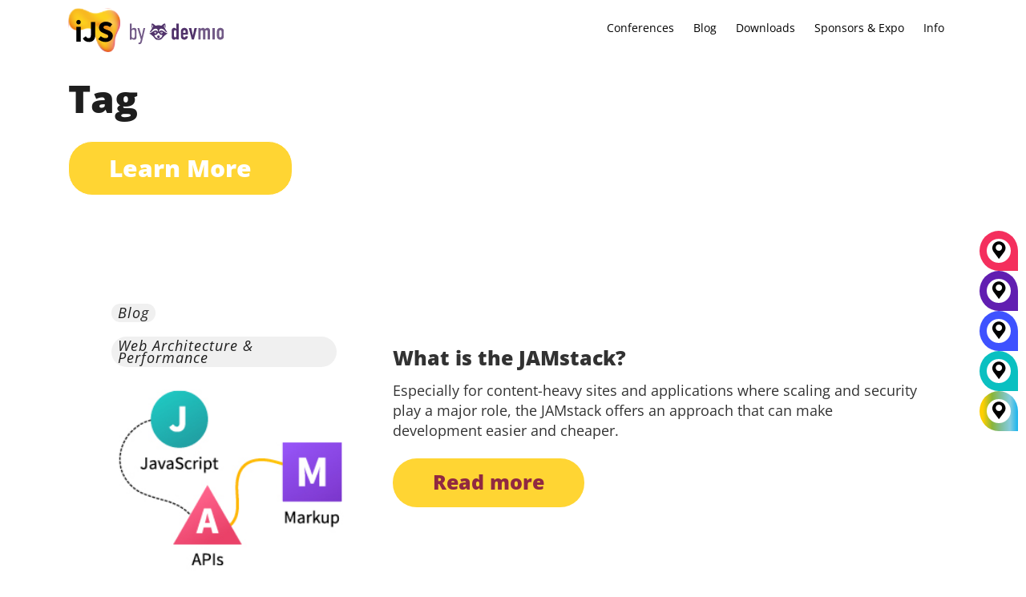

--- FILE ---
content_type: text/html; charset=UTF-8
request_url: https://javascript-conference.com/tag/javascript/
body_size: 61287
content:
<!DOCTYPE html>
<!--[if IE 7]><html class="ie ie7 ltie8 ltie9" lang="en-US"><![endif]-->
<!--[if IE 8]><html class="ie ie8 ltie9" lang="en-US"><![endif]-->
<!--[if !(IE 7) | !(IE 8)  ]><!-->
<html lang="en-US">
<!--<![endif]-->

<head>
	<meta charset="UTF-8" />
	<meta name="viewport" content="width=device-width, initial-scale=1.0">
	  
	<meta name="viewport" content="initial-scale=1.0" />	<title>JavaScript - International JavaScript Conference</title>
	<link rel="pingback" href="https://javascript-conference.com/xmlrpc.php" />
	<meta name='robots' content='noindex, follow' />
	<style>img:is([sizes="auto" i], [sizes^="auto," i]) { contain-intrinsic-size: 3000px 1500px }</style>
	
	<!-- This site is optimized with the Yoast SEO plugin v25.6 - https://yoast.com/wordpress/plugins/seo/ -->
	<meta property="og:locale" content="en_US" />
	<meta property="og:type" content="article" />
	<meta property="og:title" content="JavaScript - International JavaScript Conference" />
	<meta property="og:url" content="https://javascript-conference.com/tag/javascript/" />
	<meta property="og:site_name" content="International JavaScript Conference" />
	<meta property="og:image" content="https://javascript-conference.com/wp-content/uploads/2023/04/IJS_Global23_Website_Open_Graph_1200x630_GT-58_v1.jpg" />
	<meta property="og:image:width" content="1200" />
	<meta property="og:image:height" content="630" />
	<meta property="og:image:type" content="image/jpeg" />
	<script type="application/ld+json" class="yoast-schema-graph">{"@context":"https://schema.org","@graph":[{"@type":"CollectionPage","@id":"https://javascript-conference.com/tag/javascript/","url":"https://javascript-conference.com/tag/javascript/","name":"JavaScript - International JavaScript Conference","isPartOf":{"@id":"https://javascript-conference.com/#website"},"primaryImageOfPage":{"@id":"https://javascript-conference.com/tag/javascript/#primaryimage"},"image":{"@id":"https://javascript-conference.com/tag/javascript/#primaryimage"},"thumbnailUrl":"https://javascript-conference.com/wp-content/uploads/2021/06/IJS_MUC21_NL_Blog_270x200_61958_v1.jpg","breadcrumb":{"@id":"https://javascript-conference.com/tag/javascript/#breadcrumb"},"inLanguage":"en-US"},{"@type":"ImageObject","inLanguage":"en-US","@id":"https://javascript-conference.com/tag/javascript/#primaryimage","url":"https://javascript-conference.com/wp-content/uploads/2021/06/IJS_MUC21_NL_Blog_270x200_61958_v1.jpg","contentUrl":"https://javascript-conference.com/wp-content/uploads/2021/06/IJS_MUC21_NL_Blog_270x200_61958_v1.jpg","width":270,"height":220},{"@type":"BreadcrumbList","@id":"https://javascript-conference.com/tag/javascript/#breadcrumb","itemListElement":[{"@type":"ListItem","position":1,"name":"Home","item":"https://javascript-conference.com/"},{"@type":"ListItem","position":2,"name":"JavaScript"}]},{"@type":"WebSite","@id":"https://javascript-conference.com/#website","url":"https://javascript-conference.com/","name":"International JavaScript Conference","description":"","potentialAction":[{"@type":"SearchAction","target":{"@type":"EntryPoint","urlTemplate":"https://javascript-conference.com/?s={search_term_string}"},"query-input":{"@type":"PropertyValueSpecification","valueRequired":true,"valueName":"search_term_string"}}],"inLanguage":"en-US"}]}</script>
	<!-- / Yoast SEO plugin. -->


<link rel="alternate" type="application/rss+xml" title="International JavaScript Conference &raquo; Feed" href="https://javascript-conference.com/feed/" />
<link rel="alternate" type="application/rss+xml" title="International JavaScript Conference &raquo; Comments Feed" href="https://javascript-conference.com/comments/feed/" />
<script consent-skip-blocker="1" data-skip-lazy-load="js-extra"  data-cfasync="false">
  // Define dataLayer and the gtag function.
  window.dataLayer = window.dataLayer || [];
  function gtag(){dataLayer.push(arguments);}

  // Set default consent to 'denied' as a placeholder
  // Determine actual values based on your own requirements
  gtag('consent', 'default', {
    'ad_storage': 'denied',
    'ad_user_data': 'denied',
    'ad_personalization': 'denied',
    'analytics_storage': 'denied'
  });
</script><style>[consent-id]:not(.rcb-content-blocker):not([consent-transaction-complete]):not([consent-visual-use-parent^="children:"]):not([consent-confirm]){opacity:0!important;}
.rcb-content-blocker+.rcb-content-blocker-children-fallback~*{display:none!important;}</style><link rel="preload" href="https://javascript-conference.com/wp-content/uploads/rcb_js_uploads/7fca4147746c3a79f27e583668f11417/dist/1683360772.js?x55163" as="script" />
<link rel="preload" href="https://javascript-conference.com/wp-content/uploads/rcb_js_uploads/7fca4147746c3a79f27e583668f11417/dist/306382127.js?x55163" as="script" />
<link rel="preload" href="https://javascript-conference.com/wp-content/plugins/real-cookie-banner-pro/public/lib/animate.css/animate.min.css?x55163" as="style" />
<link rel="alternate" type="application/rss+xml" title="International JavaScript Conference &raquo; JavaScript Tag Feed" href="https://javascript-conference.com/tag/javascript/feed/" />
<script data-cfasync="false" type="text/javascript" defer src="https://javascript-conference.com/wp-content/uploads/rcb_js_uploads/7fca4147746c3a79f27e583668f11417/dist/1683360772.js?x55163" id="real-cookie-banner-pro-vendor-real-cookie-banner-pro-banner-js"></script>
<script type="application/json" data-skip-lazy-load="js-extra" data-skip-moving="true" data-no-defer nitro-exclude data-alt-type="application/ld+json" data-dont-merge data-wpmeteor-nooptimize="true" data-cfasync="false" id="ae36e799d76ea27736b23b81dddf32c591-js-extra">{"slug":"real-cookie-banner-pro","textDomain":"real-cookie-banner","version":"5.0.13","restUrl":"https:\/\/javascript-conference.com\/wp-json\/real-cookie-banner\/v1\/","restNamespace":"real-cookie-banner\/v1","restPathObfuscateOffset":"9a3a8dd9f2707e63","restRoot":"https:\/\/javascript-conference.com\/wp-json\/","restQuery":{"_v":"5.0.13","_locale":"user","_dataLocale":"en","lang":"en"},"restNonce":"8ce0b7838b","restRecreateNonceEndpoint":"https:\/\/javascript-conference.com\/wp-admin\/admin-ajax.php?action=rest-nonce","publicUrl":"https:\/\/javascript-conference.com\/wp-content\/plugins\/real-cookie-banner-pro\/public\/","chunkFolder":"dist","chunksLanguageFolder":"https:\/\/javascript-conference.com\/wp-content\/plugins\/real-cookie-banner-pro\/public\/languages\/json","chunks":{},"others":{"customizeValuesBanner":"{\"layout\":{\"type\":\"banner\",\"maxHeightEnabled\":false,\"maxHeight\":740,\"dialogMaxWidth\":530,\"dialogPosition\":\"middleCenter\",\"dialogMargin\":[0,0,0,0],\"bannerPosition\":\"bottom\",\"bannerMaxWidth\":1400,\"dialogBorderRadius\":3,\"borderRadius\":10,\"animationIn\":\"slideInUp\",\"animationInDuration\":500,\"animationInOnlyMobile\":true,\"animationOut\":\"none\",\"animationOutDuration\":500,\"animationOutOnlyMobile\":true,\"overlay\":true,\"overlayBg\":\"#000000\",\"overlayBgAlpha\":38,\"overlayBlur\":0},\"decision\":{\"acceptAll\":\"button\",\"acceptEssentials\":\"hide\",\"showCloseIcon\":false,\"acceptIndividual\":\"link\",\"buttonOrder\":\"all,essential,save,individual\",\"showGroups\":false,\"groupsFirstView\":false,\"saveButton\":\"always\"},\"design\":{\"bg\":\"#ffffff\",\"textAlign\":\"center\",\"linkTextDecoration\":\"underline\",\"borderWidth\":0,\"borderColor\":\"#ffffff\",\"fontSize\":13,\"fontColor\":\"#2b2b2b\",\"fontInheritFamily\":true,\"fontFamily\":\"Arial, Helvetica, sans-serif\",\"fontWeight\":\"normal\",\"boxShadowEnabled\":true,\"boxShadowOffsetX\":0,\"boxShadowOffsetY\":5,\"boxShadowBlurRadius\":13,\"boxShadowSpreadRadius\":0,\"boxShadowColor\":\"#000000\",\"boxShadowColorAlpha\":20},\"headerDesign\":{\"inheritBg\":true,\"bg\":\"#f4f4f4\",\"inheritTextAlign\":true,\"textAlign\":\"center\",\"padding\":[10,20,10,20],\"logo\":\"\",\"logoRetina\":\"\",\"logoMaxHeight\":40,\"logoPosition\":\"left\",\"logoMargin\":[5,15,5,15],\"fontSize\":18,\"fontColor\":\"#2b2b2b\",\"fontInheritFamily\":true,\"fontFamily\":\"Arial, Helvetica, sans-serif\",\"fontWeight\":\"normal\",\"borderWidth\":0,\"borderColor\":\"#efefef\"},\"bodyDesign\":{\"padding\":[5,10,5,10],\"descriptionInheritFontSize\":false,\"descriptionFontSize\":12,\"dottedGroupsInheritFontSize\":true,\"dottedGroupsFontSize\":13,\"dottedGroupsBulletColor\":\"#15779b\",\"teachingsInheritTextAlign\":true,\"teachingsTextAlign\":\"center\",\"teachingsSeparatorActive\":true,\"teachingsSeparatorWidth\":50,\"teachingsSeparatorHeight\":1,\"teachingsSeparatorColor\":\"#15779b\",\"teachingsInheritFontSize\":false,\"teachingsFontSize\":12,\"teachingsInheritFontColor\":false,\"teachingsFontColor\":\"#7c7c7c\",\"accordionMargin\":[10,0,5,0],\"accordionPadding\":[5,10,5,10],\"accordionArrowType\":\"outlined\",\"accordionArrowColor\":\"#15779b\",\"accordionBg\":\"#ffffff\",\"accordionActiveBg\":\"#f9f9f9\",\"accordionHoverBg\":\"#efefef\",\"accordionBorderWidth\":1,\"accordionBorderColor\":\"#efefef\",\"accordionTitleFontSize\":12,\"accordionTitleFontColor\":\"#2b2b2b\",\"accordionTitleFontWeight\":\"normal\",\"accordionDescriptionMargin\":[5,0,0,0],\"accordionDescriptionFontSize\":12,\"accordionDescriptionFontColor\":\"#828282\",\"accordionDescriptionFontWeight\":\"normal\",\"acceptAllOneRowLayout\":false,\"acceptAllPadding\":[10,10,10,10],\"acceptAllBg\":\"#15779b\",\"acceptAllTextAlign\":\"center\",\"acceptAllFontSize\":18,\"acceptAllFontColor\":\"#ffffff\",\"acceptAllFontWeight\":\"normal\",\"acceptAllBorderWidth\":0,\"acceptAllBorderColor\":\"#000000\",\"acceptAllHoverBg\":\"#11607d\",\"acceptAllHoverFontColor\":\"#ffffff\",\"acceptAllHoverBorderColor\":\"#000000\",\"acceptEssentialsUseAcceptAll\":false,\"acceptEssentialsButtonType\":\"\",\"acceptEssentialsPadding\":[10,10,10,10],\"acceptEssentialsBg\":\"#efefef\",\"acceptEssentialsTextAlign\":\"center\",\"acceptEssentialsFontSize\":18,\"acceptEssentialsFontColor\":\"#0a0a0a\",\"acceptEssentialsFontWeight\":\"normal\",\"acceptEssentialsBorderWidth\":0,\"acceptEssentialsBorderColor\":\"#000000\",\"acceptEssentialsHoverBg\":\"#e8e8e8\",\"acceptEssentialsHoverFontColor\":\"#000000\",\"acceptEssentialsHoverBorderColor\":\"#000000\",\"acceptIndividualPadding\":[5,5,5,5],\"acceptIndividualBg\":\"#ffffff\",\"acceptIndividualTextAlign\":\"center\",\"acceptIndividualFontSize\":15,\"acceptIndividualFontColor\":\"#97b3bd\",\"acceptIndividualFontWeight\":\"normal\",\"acceptIndividualBorderWidth\":0,\"acceptIndividualBorderColor\":\"#000000\",\"acceptIndividualHoverBg\":\"#ffffff\",\"acceptIndividualHoverFontColor\":\"#11607d\",\"acceptIndividualHoverBorderColor\":\"#000000\"},\"footerDesign\":{\"poweredByLink\":false,\"inheritBg\":false,\"bg\":\"#fcfcfc\",\"inheritTextAlign\":true,\"textAlign\":\"center\",\"padding\":[5,20,5,20],\"fontSize\":12,\"fontColor\":\"#7c7c7c\",\"fontInheritFamily\":true,\"fontFamily\":\"Arial, Helvetica, sans-serif\",\"fontWeight\":\"normal\",\"hoverFontColor\":\"#2b2b2b\",\"borderWidth\":1,\"borderColor\":\"#efefef\",\"languageSwitcher\":\"flags\"},\"texts\":{\"headline\":\"Privacy preferences\",\"description\":\"We use cookies and technologies on our website and process technical information and personal data (e.g. IP address) to personalise content and ads, embed third-party media or analyse traffic to our website. We share this data with third parties that are listed in the privacy settings. There you can also reject individual or all cookies.<br \\\/><br \\\/>\\n By clicking on \\\"Accept all\\\", you also consent to the transfer of data to non-EU countries that do not have a level of data protection comparable to that of the EU. If personal data is transferred there, there is a risk that authorities may collect and analyse it without you being able to enforce your data subject rights. Under \\\"Customise settings\\\" you can reject individual or all optional cookies, but we may still transfer data to non-EU countries. If you want to exclude this completely, you should not use this site.<br \\\/><br \\\/>\\n You can find more information on the use of your data in our {{privacyPolicy}}privacy policy{{\\\/privacyPolicy}}. You can check your settings there at any time and revoke your consent with effect for the future.\",\"acceptAll\":\"Accept all\",\"acceptEssentials\":\"Continue without consent\",\"acceptIndividual\":\"Customize settings\",\"poweredBy\":\"4\",\"dataProcessingInUnsafeCountries\":\"Some services process personal data in unsecure third countries. By consenting to the use of these services, you also consent to the processing of your data in these unsecure third countries in accordance with {{legalBasis}}. This involves risks that your data will be processed by authorities for control and monitoring purposes, perhaps without the possibility of a legal recourse.\",\"ageNoticeBanner\":\"You are under {{minAge}} years old? Then you cannot consent to optional services. Ask your parents or legal guardians to agree to these services with you.\",\"ageNoticeBlocker\":\"You are under {{minAge}} years old? Unfortunately, you are not permitted to consent to this service to view this content. Please ask your parents or guardians to agree to the service with you!\",\"listServicesNotice\":\"By accepting all services, you allow {{services}} to be loaded. These services are divided into groups {{serviceGroups}} according to their purpose (belonging marked with superscript numbers).\",\"listServicesLegitimateInterestNotice\":\"In addition, {{services}} are loaded based on a legitimate interest.\",\"tcfStacksCustomName\":\"Services with various purposes outside the TCF standard\",\"tcfStacksCustomDescription\":\"Services that do not share consents via the TCF standard, but via other technologies. These are divided into several groups according to their purpose. Some of them are used based on a legitimate interest (e.g. threat prevention), others are used only with your consent. Details about the individual groups and purposes of the services can be found in the individual privacy settings.\",\"consentForwardingExternalHosts\":\"Your consent is also applicable on {{websites}}.\",\"blockerHeadline\":\"{{name}} blocked due to privacy settings\",\"blockerLinkShowMissing\":\"Show all services you still need to agree to\",\"blockerLoadButton\":\"Accept required services and load content\",\"blockerAcceptInfo\":\"Loading the blocked content will adjust your privacy settings. Content from this service will not be blocked in the future. You have the right to revoke or change your decision at any time.\",\"stickyHistory\":\"Privacy settings history\",\"stickyRevoke\":\"Revoke consents\",\"stickyRevokeSuccessMessage\":\"You have successfully revoked consent for services with its cookies and personal data processing. The page will be reloaded now!\",\"stickyChange\":\"Change privacy settings\"},\"individualLayout\":{\"inheritDialogMaxWidth\":false,\"dialogMaxWidth\":970,\"inheritBannerMaxWidth\":true,\"bannerMaxWidth\":1980,\"descriptionTextAlign\":\"left\"},\"group\":{\"checkboxBg\":\"#f0f0f0\",\"checkboxBorderWidth\":1,\"checkboxBorderColor\":\"#d2d2d2\",\"checkboxActiveColor\":\"#ffffff\",\"checkboxActiveBg\":\"#15779b\",\"checkboxActiveBorderColor\":\"#11607d\",\"groupInheritBg\":true,\"groupBg\":\"#f4f4f4\",\"groupPadding\":[15,15,15,15],\"groupSpacing\":10,\"groupBorderRadius\":5,\"groupBorderWidth\":1,\"groupBorderColor\":\"#f4f4f4\",\"headlineFontSize\":16,\"headlineFontWeight\":\"normal\",\"headlineFontColor\":\"#2b2b2b\",\"descriptionFontSize\":14,\"descriptionFontColor\":\"#7c7c7c\",\"linkColor\":\"#7c7c7c\",\"linkHoverColor\":\"#2b2b2b\",\"detailsHideLessRelevant\":true},\"saveButton\":{\"useAcceptAll\":false,\"type\":\"link\",\"padding\":[10,10,10,10],\"bg\":\"#efefef\",\"textAlign\":\"center\",\"fontSize\":15,\"fontColor\":\"#97b3bd\",\"fontWeight\":\"normal\",\"borderWidth\":0,\"borderColor\":\"#000000\",\"hoverBg\":\"#e8e8e8\",\"hoverFontColor\":\"#14779b\",\"hoverBorderColor\":\"#000000\"},\"individualTexts\":{\"headline\":\"Individual privacy preferences\",\"description\":\"We use cookies and technologies on our website and process technical information and personal data (e.g. IP address) to personalise content and ads, embed third-party media or analyse traffic to our website. We share this data with third parties that are listed in the privacy settings. There you can also reject individual or all cookies.<br \\\/><br \\\/>\\n By clicking on \\\"Accept all\\\", you also consent to the transfer of data to non-EU countries that do not have a level of data protection comparable to that of the EU. If personal data is transferred there, there is a risk that authorities may collect and analyse it without you being able to enforce your data subject rights. Under \\\"Customise settings\\\" you can reject individual or all optional cookies, but we may still transfer data to non-EU countries. If you want to exclude this completely, you should not use this site.<br \\\/><br \\\/>\\n You can find more information on the use of your data in our {{privacyPolicy}}privacy policy{{\\\/privacyPolicy}}. You can check your settings there at any time and revoke your consent with effect for the future.\\n Below you will find an overview of all services used by this website. You can view detailed information on each service and agree to it individually or exercise your right to object.\\n\",\"save\":\"Save settings\",\"showMore\":\"Show service information\",\"hideMore\":\"Hide service information\",\"postamble\":\"\"},\"mobile\":{\"enabled\":true,\"maxHeight\":301,\"hideHeader\":false,\"alignment\":\"bottom\",\"scalePercent\":90,\"scalePercentVertical\":-50},\"sticky\":{\"enabled\":false,\"animationsEnabled\":true,\"alignment\":\"left\",\"bubbleBorderRadius\":50,\"icon\":\"fingerprint\",\"iconCustom\":\"\",\"iconCustomRetina\":\"\",\"iconSize\":30,\"iconColor\":\"#ffffff\",\"bubbleMargin\":[10,20,20,20],\"bubblePadding\":15,\"bubbleBg\":\"#15779b\",\"bubbleBorderWidth\":0,\"bubbleBorderColor\":\"#10556f\",\"boxShadowEnabled\":true,\"boxShadowOffsetX\":0,\"boxShadowOffsetY\":2,\"boxShadowBlurRadius\":5,\"boxShadowSpreadRadius\":1,\"boxShadowColor\":\"#105b77\",\"boxShadowColorAlpha\":40,\"bubbleHoverBg\":\"#ffffff\",\"bubbleHoverBorderColor\":\"#000000\",\"hoverIconColor\":\"#000000\",\"hoverIconCustom\":\"\",\"hoverIconCustomRetina\":\"\",\"menuFontSize\":16,\"menuBorderRadius\":5,\"menuItemSpacing\":10,\"menuItemPadding\":[5,10,5,10]},\"customCss\":{\"css\":\"\",\"antiAdBlocker\":\"y\"}}","isPro":true,"showProHints":false,"proUrl":"https:\/\/devowl.io\/go\/real-cookie-banner?source=rcb-lite","showLiteNotice":false,"frontend":{"groups":"[{\"id\":1409,\"name\":\"Required Services\",\"slug\":\"essential\",\"description\":\"Required services are necessary for the basic functionality of the website. They contain only technically necessary services. These services cannot be objected to.\",\"isEssential\":true,\"isDefault\":true,\"items\":[{\"id\":87178,\"name\":\"Polylang\",\"purpose\":\"Polylang is a multilingual system for WordPress websites. The cookies store the language of the user and can redirect the user to the version of the website that matches with the language of the browser of the user.\",\"providerContact\":{\"phone\":\"\",\"email\":\"\",\"link\":\"\"},\"isProviderCurrentWebsite\":true,\"provider\":\"International JavaScript Conference\",\"uniqueName\":\"polylang\",\"isEmbeddingOnlyExternalResources\":false,\"legalBasis\":\"consent\",\"dataProcessingInCountries\":[],\"dataProcessingInCountriesSpecialTreatments\":[],\"technicalDefinitions\":[{\"type\":\"http\",\"name\":\"pll_language\",\"host\":\"javascript-conference.com\",\"duration\":1,\"durationUnit\":\"y\",\"isSessionDuration\":false,\"purpose\":\"\"}],\"codeDynamics\":[],\"providerPrivacyPolicyUrl\":\"https:\\\/\\\/javascript-conference.com\\\/privacy\\\/\",\"providerLegalNoticeUrl\":\"\",\"tagManagerOptInEventName\":\"\",\"tagManagerOptOutEventName\":\"\",\"googleConsentModeConsentTypes\":[],\"executePriority\":10,\"codeOptIn\":\"\",\"executeCodeOptInWhenNoTagManagerConsentIsGiven\":false,\"codeOptOut\":\"\",\"executeCodeOptOutWhenNoTagManagerConsentIsGiven\":false,\"deleteTechnicalDefinitionsAfterOptOut\":false,\"codeOnPageLoad\":\"\",\"presetId\":\"polylang\"},{\"id\":87180,\"name\":\"Google reCAPTCHA\",\"purpose\":\"Google reCAPTCHA is a solution for detecting bots, e. g. when entering data into online forms, and preventing spam. The cookies are used to identify the user as a user within the data known to Google and to estimate the malignancy of the user. This collected data may be linked to data about users who have signed in to their Google accounts on google.com or a localised version of Google.\",\"providerContact\":{\"phone\":\"\",\"email\":\"\",\"link\":\"\"},\"isProviderCurrentWebsite\":false,\"provider\":\"Google Ireland Limited\",\"uniqueName\":\"google-recaptcha\",\"isEmbeddingOnlyExternalResources\":false,\"legalBasis\":\"consent\",\"dataProcessingInCountries\":[\"US\"],\"dataProcessingInCountriesSpecialTreatments\":[],\"technicalDefinitions\":[{\"type\":\"http\",\"name\":\"NID\",\"host\":\".google.com\",\"duration\":1,\"durationUnit\":\"y\",\"isSessionDuration\":false,\"purpose\":\"\"},{\"type\":\"local\",\"name\":\"rc::a\",\"host\":\"www.google.com\",\"duration\":1,\"durationUnit\":\"s\",\"isSessionDuration\":false,\"purpose\":\"\"},{\"type\":\"local\",\"name\":\"rc::b\",\"host\":\"www.google.com\",\"duration\":1,\"durationUnit\":\"s\",\"isSessionDuration\":false,\"purpose\":\"\"},{\"type\":\"local\",\"name\":\"rc::c\",\"host\":\"www.google.com\",\"duration\":1,\"durationUnit\":\"s\",\"isSessionDuration\":false,\"purpose\":\"\"},{\"type\":\"http\",\"name\":\"SIDCC\",\"host\":\".google.com\",\"duration\":1,\"durationUnit\":\"y\",\"isSessionDuration\":false,\"purpose\":\"\"},{\"type\":\"http\",\"name\":\"__Secure-3PAPISID\",\"host\":\".google.com\",\"duration\":2,\"durationUnit\":\"y\",\"isSessionDuration\":false,\"purpose\":\"\"},{\"type\":\"http\",\"name\":\"SSID\",\"host\":\".google.com\",\"duration\":2,\"durationUnit\":\"y\",\"isSessionDuration\":false,\"purpose\":\"\"},{\"type\":\"http\",\"name\":\"SAPISID\",\"host\":\".google.com\",\"duration\":2,\"durationUnit\":\"y\",\"isSessionDuration\":false,\"purpose\":\"\"},{\"type\":\"http\",\"name\":\"APISID\",\"host\":\".google.com\",\"duration\":2,\"durationUnit\":\"y\",\"isSessionDuration\":false,\"purpose\":\"\"},{\"type\":\"http\",\"name\":\"HSID\",\"host\":\".google.com\",\"duration\":2,\"durationUnit\":\"y\",\"isSessionDuration\":false,\"purpose\":\"\"},{\"type\":\"http\",\"name\":\"SID\",\"host\":\".google.com\",\"duration\":2,\"durationUnit\":\"y\",\"isSessionDuration\":false,\"purpose\":\"\"},{\"type\":\"http\",\"name\":\"__Secure-3PSID\",\"host\":\".google.com\",\"duration\":2,\"durationUnit\":\"y\",\"isSessionDuration\":false,\"purpose\":\"\"},{\"type\":\"http\",\"name\":\"SEARCH_SAMESITE\",\"host\":\".google.com\",\"duration\":6,\"durationUnit\":\"mo\",\"isSessionDuration\":false,\"purpose\":\"\"},{\"type\":\"http\",\"name\":\"CONSENT\",\"host\":\".google.com\",\"duration\":18,\"durationUnit\":\"y\",\"isSessionDuration\":false,\"purpose\":\"\"},{\"type\":\"http\",\"name\":\"1P_JAR\",\"host\":\".google.com\",\"duration\":1,\"durationUnit\":\"mo\",\"isSessionDuration\":false,\"purpose\":\"\"}],\"codeDynamics\":[],\"providerPrivacyPolicyUrl\":\"https:\\\/\\\/policies.google.com\\\/privacy\",\"providerLegalNoticeUrl\":\"\",\"tagManagerOptInEventName\":\"\",\"tagManagerOptOutEventName\":\"\",\"googleConsentModeConsentTypes\":[],\"executePriority\":10,\"codeOptIn\":\"\",\"executeCodeOptInWhenNoTagManagerConsentIsGiven\":false,\"codeOptOut\":\"\",\"executeCodeOptOutWhenNoTagManagerConsentIsGiven\":false,\"deleteTechnicalDefinitionsAfterOptOut\":false,\"codeOnPageLoad\":\"\",\"presetId\":\"google-recaptcha\"},{\"id\":87184,\"name\":\"Emojis\",\"purpose\":\"WordPress Emoji is an emoji set that is loaded from wordpress.org. No cookies in the technical sense are set on the client of the user, but technical and personal data such as the IP address will be transmitted from the client to the server of the service provider to make the use of the service possible.\",\"providerContact\":{\"phone\":\"\",\"email\":\"\",\"link\":\"\"},\"isProviderCurrentWebsite\":false,\"provider\":\"WordPress.org\",\"uniqueName\":\"wordpress-emojis\",\"isEmbeddingOnlyExternalResources\":true,\"legalBasis\":\"consent\",\"dataProcessingInCountries\":[\"US\"],\"dataProcessingInCountriesSpecialTreatments\":[],\"technicalDefinitions\":[{\"type\":\"http\",\"name\":\"\",\"host\":\"\",\"duration\":0,\"durationUnit\":\"y\",\"isSessionDuration\":false,\"purpose\":\"\"}],\"codeDynamics\":[],\"providerPrivacyPolicyUrl\":\"https:\\\/\\\/wordpress.org\\\/about\\\/privacy\\\/\",\"providerLegalNoticeUrl\":\"\",\"tagManagerOptInEventName\":\"\",\"tagManagerOptOutEventName\":\"\",\"googleConsentModeConsentTypes\":[],\"executePriority\":10,\"codeOptIn\":\"\",\"executeCodeOptInWhenNoTagManagerConsentIsGiven\":false,\"codeOptOut\":\"\",\"executeCodeOptOutWhenNoTagManagerConsentIsGiven\":false,\"deleteTechnicalDefinitionsAfterOptOut\":false,\"codeOnPageLoad\":\"\",\"presetId\":\"wordpress-emojis\"},{\"id\":87196,\"name\":\"ATD jQuery\",\"purpose\":\"\",\"providerContact\":{\"phone\":\"\",\"email\":\"\",\"link\":\"\"},\"isProviderCurrentWebsite\":false,\"provider\":\"OpenJS Foundation\",\"uniqueName\":\"atd-jquery\",\"isEmbeddingOnlyExternalResources\":true,\"legalBasis\":\"consent\",\"dataProcessingInCountries\":[],\"dataProcessingInCountriesSpecialTreatments\":[],\"technicalDefinitions\":[{\"type\":\"http\",\"name\":\"\",\"host\":\"\",\"duration\":0,\"durationUnit\":\"y\",\"isSessionDuration\":false,\"purpose\":\"\"}],\"codeDynamics\":[],\"providerPrivacyPolicyUrl\":\"https:\\\/\\\/openjsf.org\\\/wp-content\\\/uploads\\\/sites\\\/84\\\/2021\\\/04\\\/OpenJS-Foundation-Privacy-Policy-2019-11-15.pdf\",\"providerLegalNoticeUrl\":\"\",\"tagManagerOptInEventName\":\"\",\"tagManagerOptOutEventName\":\"\",\"googleConsentModeConsentTypes\":[],\"executePriority\":10,\"codeOptIn\":\"\",\"executeCodeOptInWhenNoTagManagerConsentIsGiven\":false,\"codeOptOut\":\"\",\"executeCodeOptOutWhenNoTagManagerConsentIsGiven\":false,\"deleteTechnicalDefinitionsAfterOptOut\":false,\"codeOnPageLoad\":\"\",\"presetId\":\"\"},{\"id\":87192,\"name\":\"Youtube-nocookie\",\"purpose\":\"\",\"providerContact\":{\"phone\":\"\",\"email\":\"\",\"link\":\"\"},\"isProviderCurrentWebsite\":false,\"provider\":\"Google Ireland Limited\",\"uniqueName\":\"youtube-nocookie\",\"isEmbeddingOnlyExternalResources\":true,\"legalBasis\":\"consent\",\"dataProcessingInCountries\":[],\"dataProcessingInCountriesSpecialTreatments\":[],\"technicalDefinitions\":[{\"type\":\"http\",\"name\":\"\",\"host\":\"\",\"duration\":0,\"durationUnit\":\"y\",\"isSessionDuration\":false,\"purpose\":\"\"}],\"codeDynamics\":[],\"providerPrivacyPolicyUrl\":\"https:\\\/\\\/policies.google.com\\\/privacy\",\"providerLegalNoticeUrl\":\"\",\"tagManagerOptInEventName\":\"\",\"tagManagerOptOutEventName\":\"\",\"googleConsentModeConsentTypes\":[],\"executePriority\":10,\"codeOptIn\":\"\",\"executeCodeOptInWhenNoTagManagerConsentIsGiven\":false,\"codeOptOut\":\"\",\"executeCodeOptOutWhenNoTagManagerConsentIsGiven\":false,\"deleteTechnicalDefinitionsAfterOptOut\":false,\"codeOnPageLoad\":\"\",\"presetId\":\"\"},{\"id\":87188,\"name\":\"Google Maps\",\"purpose\":\"Google Maps displays maps on the website as iframe or via JavaScript directly embedded as part of the website. No cookies in the technical sense are set on the client of the user, but technical and personal data such as the IP address will be transmitted from the client to the server of the service provider to make the use of the service possible.\",\"providerContact\":{\"phone\":\"\",\"email\":\"\",\"link\":\"\"},\"isProviderCurrentWebsite\":false,\"provider\":\"Google Ireland Limited\",\"uniqueName\":\"google-maps\",\"isEmbeddingOnlyExternalResources\":true,\"legalBasis\":\"consent\",\"dataProcessingInCountries\":[\"US\"],\"dataProcessingInCountriesSpecialTreatments\":[],\"technicalDefinitions\":[{\"type\":\"http\",\"name\":\"\",\"host\":\"\",\"duration\":0,\"durationUnit\":\"y\",\"isSessionDuration\":false,\"purpose\":\"\"}],\"codeDynamics\":[],\"providerPrivacyPolicyUrl\":\"https:\\\/\\\/policies.google.com\\\/privacy\",\"providerLegalNoticeUrl\":\"\",\"tagManagerOptInEventName\":\"\",\"tagManagerOptOutEventName\":\"\",\"googleConsentModeConsentTypes\":[],\"executePriority\":10,\"codeOptIn\":\"\",\"executeCodeOptInWhenNoTagManagerConsentIsGiven\":false,\"codeOptOut\":\"\",\"executeCodeOptOutWhenNoTagManagerConsentIsGiven\":false,\"deleteTechnicalDefinitionsAfterOptOut\":false,\"codeOnPageLoad\":\"\",\"presetId\":\"google-maps\"},{\"id\":87132,\"name\":\"Real Cookie Banner\",\"purpose\":\"Real Cookie Banner asks website visitors for consent to set cookies and process personal data. For this purpose, a UUID (pseudonymous identification of the user) is assigned to each website visitor, which is valid until the cookie expires to store the consent. Cookies are used to test whether cookies can be set, to store reference to documented consent, to store which services from which service groups the visitor has consented to, and, if consent is obtained under the Transparency & Consent Framework (TCF), to store consent in TCF partners, purposes, special purposes, features and special features. As part of the obligation to disclose according to GDPR, the collected consent is fully documented. This includes, in addition to the services and service groups to which the visitor has consented, and if consent is obtained according to the TCF standard, to which TCF partners, purposes and features the visitor has consented, all cookie banner settings at the time of consent as well as the technical circumstances (e.g. size of the displayed area at the time of consent) and the user interactions (e.g. clicking on buttons) that led to consent. Consent is collected once per language.\",\"providerContact\":{\"phone\":\"\",\"email\":\"\",\"link\":\"\"},\"isProviderCurrentWebsite\":true,\"provider\":\"International JavaScript Conference\",\"uniqueName\":\"real-cookie-banner\",\"isEmbeddingOnlyExternalResources\":false,\"legalBasis\":\"legal-requirement\",\"dataProcessingInCountries\":[],\"dataProcessingInCountriesSpecialTreatments\":[],\"technicalDefinitions\":[{\"type\":\"http\",\"name\":\"real_cookie_banner*\",\"host\":\".javascript-conference.com\",\"duration\":365,\"durationUnit\":\"d\",\"isSessionDuration\":false,\"purpose\":\"Unique identifier for the consent, but not for the website visitor. Revision hash for settings of cookie banner (texts, colors, features, service groups, services, content blockers etc.). IDs for consented services and service groups.\"},{\"type\":\"http\",\"name\":\"real_cookie_banner*-tcf\",\"host\":\".javascript-conference.com\",\"duration\":365,\"durationUnit\":\"d\",\"isSessionDuration\":false,\"purpose\":\"Consents collected under TCF stored in TC String format, including TCF vendors, purposes, special purposes, features, and special features.\"},{\"type\":\"http\",\"name\":\"real_cookie_banner*-gcm\",\"host\":\".javascript-conference.com\",\"duration\":365,\"durationUnit\":\"d\",\"isSessionDuration\":false,\"purpose\":\"Consents into consent types (purposes)  collected under Google Consent Mode stored for all Google Consent Mode compatible services.\"},{\"type\":\"http\",\"name\":\"real_cookie_banner-test\",\"host\":\".javascript-conference.com\",\"duration\":365,\"durationUnit\":\"d\",\"isSessionDuration\":false,\"purpose\":\"Cookie set to test HTTP cookie functionality. Deleted immediately after test.\"},{\"type\":\"local\",\"name\":\"real_cookie_banner*\",\"host\":\"https:\\\/\\\/javascript-conference.com\",\"duration\":1,\"durationUnit\":\"d\",\"isSessionDuration\":false,\"purpose\":\"Unique identifier for the consent, but not for the website visitor. Revision hash for settings of cookie banner (texts, colors, features, service groups, services, content blockers etc.). IDs for consented services and service groups. Is only stored until consent is documented on the website server.\"},{\"type\":\"local\",\"name\":\"real_cookie_banner*-tcf\",\"host\":\"https:\\\/\\\/javascript-conference.com\",\"duration\":1,\"durationUnit\":\"d\",\"isSessionDuration\":false,\"purpose\":\"Consents collected under TCF stored in TC String format, including TCF vendors, purposes, special purposes, features, and special features. Is only stored until consent is documented on the website server.\"},{\"type\":\"local\",\"name\":\"real_cookie_banner*-gcm\",\"host\":\"https:\\\/\\\/javascript-conference.com\",\"duration\":1,\"durationUnit\":\"d\",\"isSessionDuration\":false,\"purpose\":\"Consents collected under Google Consent Mode stored in consent types (purposes) for all Google Consent Mode compatible services. Is only stored until consent is documented on the website server.\"},{\"type\":\"local\",\"name\":\"real_cookie_banner-consent-queue*\",\"host\":\"https:\\\/\\\/javascript-conference.com\",\"duration\":1,\"durationUnit\":\"d\",\"isSessionDuration\":false,\"purpose\":\"Local caching of selection in cookie banner until server documents consent; documentation periodic or at page switches attempted if server is unavailable or overloaded.\"}],\"codeDynamics\":[],\"providerPrivacyPolicyUrl\":\"https:\\\/\\\/javascript-conference.com\\\/privacy\\\/\",\"providerLegalNoticeUrl\":\"\",\"tagManagerOptInEventName\":\"\",\"tagManagerOptOutEventName\":\"\",\"googleConsentModeConsentTypes\":[],\"executePriority\":10,\"codeOptIn\":\"\",\"executeCodeOptInWhenNoTagManagerConsentIsGiven\":false,\"codeOptOut\":\"\",\"executeCodeOptOutWhenNoTagManagerConsentIsGiven\":false,\"deleteTechnicalDefinitionsAfterOptOut\":false,\"codeOnPageLoad\":\"\",\"presetId\":\"real-cookie-banner\"}]},{\"id\":1414,\"name\":\"Metrics and improved website experience\",\"slug\":\"functional\",\"description\":\"These services are used by us and third parties to analyse traffic and, for example, to display personalised advertising and to improve the website experience.\",\"isEssential\":false,\"isDefault\":true,\"items\":[{\"id\":87164,\"name\":\"Google Tag Manager\",\"purpose\":\"Google Tag Manager is a service for managing tags triggered by a specific event that injects a third script or sends data to a third service. No cookies in the technical sense are set on the client of the user, but technical and personal data such as the IP address will be transmitted from the client to the server of the service provider to make the use of the service possible.\",\"providerContact\":{\"phone\":\"\",\"email\":\"\",\"link\":\"\"},\"isProviderCurrentWebsite\":false,\"provider\":\"Google Ireland Limited\",\"uniqueName\":\"gtm\",\"isEmbeddingOnlyExternalResources\":true,\"legalBasis\":\"consent\",\"dataProcessingInCountries\":[\"US\"],\"dataProcessingInCountriesSpecialTreatments\":[],\"technicalDefinitions\":[{\"type\":\"http\",\"name\":\"\",\"host\":\"\",\"duration\":0,\"durationUnit\":\"y\",\"isSessionDuration\":false,\"purpose\":\"\"}],\"codeDynamics\":{\"gtmContainerId\":\"GTM-5FHWJNP\"},\"providerPrivacyPolicyUrl\":\"https:\\\/\\\/policies.google.com\\\/privacy\",\"providerLegalNoticeUrl\":\"\",\"tagManagerOptInEventName\":\"\",\"tagManagerOptOutEventName\":\"\",\"googleConsentModeConsentTypes\":[],\"executePriority\":10,\"codeOptIn\":\"base64-encoded:[base64]\\\/[base64]\",\"executeCodeOptInWhenNoTagManagerConsentIsGiven\":false,\"codeOptOut\":\"base64-encoded:[base64]\",\"executeCodeOptOutWhenNoTagManagerConsentIsGiven\":false,\"deleteTechnicalDefinitionsAfterOptOut\":false,\"codeOnPageLoad\":\"base64-encoded:[base64]\",\"presetId\":\"gtm\"},{\"id\":88549,\"name\":\"Google Analytics\",\"purpose\":\"Google Analytics is a service for creating detailed statistics of user behavior on the website. The cookies are used to differentiate users, store campaign related information for and from the user and to link data from multiple page views.\",\"providerContact\":{\"phone\":\"\",\"email\":\"\",\"link\":\"\"},\"isProviderCurrentWebsite\":false,\"provider\":\"Google Ireland Limited\",\"uniqueName\":\"google-analytics-analytics-4\",\"isEmbeddingOnlyExternalResources\":false,\"legalBasis\":\"consent\",\"dataProcessingInCountries\":[\"US\"],\"dataProcessingInCountriesSpecialTreatments\":[],\"technicalDefinitions\":[{\"type\":\"http\",\"name\":\"_ga\",\"host\":\".javascript-conference.com\",\"duration\":2,\"durationUnit\":\"y\",\"isSessionDuration\":false,\"purpose\":\"\"},{\"type\":\"http\",\"name\":\"_ga_*\",\"host\":\".javascript-conference.com\",\"duration\":2,\"durationUnit\":\"y\",\"isSessionDuration\":false,\"purpose\":\"\"}],\"codeDynamics\":[],\"providerPrivacyPolicyUrl\":\"https:\\\/\\\/policies.google.com\\\/privacy\",\"providerLegalNoticeUrl\":\"\",\"tagManagerOptInEventName\":\"ga-opt-in\",\"tagManagerOptOutEventName\":\"ga-opt-out\",\"googleConsentModeConsentTypes\":[],\"executePriority\":10,\"codeOptIn\":\"\",\"executeCodeOptInWhenNoTagManagerConsentIsGiven\":true,\"codeOptOut\":\"\",\"executeCodeOptOutWhenNoTagManagerConsentIsGiven\":true,\"deleteTechnicalDefinitionsAfterOptOut\":true,\"codeOnPageLoad\":\"\",\"presetId\":\"google-analytics-analytics-4\"},{\"id\":87166,\"name\":\"Google Analytics\",\"purpose\":\"Google Analytics is a service for creating detailed statistics of user behavior on the website. The cookies are used to differentiate users, throttle the request rate, link the client ID to the AMP client ID of the user, store campaign related information for and from the user and to link data from multiple page views.\",\"providerContact\":{\"phone\":\"\",\"email\":\"\",\"link\":\"\"},\"isProviderCurrentWebsite\":false,\"provider\":\"Google Ireland Limited\",\"uniqueName\":\"google-analytics\",\"isEmbeddingOnlyExternalResources\":false,\"legalBasis\":\"consent\",\"dataProcessingInCountries\":[\"US\"],\"dataProcessingInCountriesSpecialTreatments\":[],\"technicalDefinitions\":[{\"type\":\"http\",\"name\":\"_ga\",\"host\":\".javascript-conference.com\",\"duration\":2,\"durationUnit\":\"y\",\"isSessionDuration\":false,\"purpose\":\"\"},{\"type\":\"http\",\"name\":\"_gid\",\"host\":\".javascript-conference.com\",\"duration\":1,\"durationUnit\":\"d\",\"isSessionDuration\":false,\"purpose\":\"\"},{\"type\":\"http\",\"name\":\"_gat\",\"host\":\".javascript-conference.com\",\"duration\":1,\"durationUnit\":\"y\",\"isSessionDuration\":false,\"purpose\":\"\"},{\"type\":\"http\",\"name\":\"AMP_TOKEN\",\"host\":\".javascript-conference.com\",\"duration\":1,\"durationUnit\":\"y\",\"isSessionDuration\":false,\"purpose\":\"\"},{\"type\":\"http\",\"name\":\"_gac_*\",\"host\":\".javascript-conference.com\",\"duration\":90,\"durationUnit\":\"d\",\"isSessionDuration\":false,\"purpose\":\"\"},{\"type\":\"http\",\"name\":\"_gat_gtag_*\",\"host\":\".javascript-conference.com\",\"duration\":1,\"durationUnit\":\"m\",\"isSessionDuration\":false,\"purpose\":\"\"}],\"codeDynamics\":[],\"providerPrivacyPolicyUrl\":\"https:\\\/\\\/policies.google.com\\\/privacy\",\"providerLegalNoticeUrl\":\"\",\"tagManagerOptInEventName\":\"ga-opt-in\",\"tagManagerOptOutEventName\":\"ga-opt-out\",\"googleConsentModeConsentTypes\":[],\"executePriority\":10,\"codeOptIn\":\"\",\"executeCodeOptInWhenNoTagManagerConsentIsGiven\":true,\"codeOptOut\":\"\",\"executeCodeOptOutWhenNoTagManagerConsentIsGiven\":true,\"deleteTechnicalDefinitionsAfterOptOut\":true,\"codeOnPageLoad\":\"\",\"presetId\":\"google-analytics\"},{\"id\":87174,\"name\":\"Twitter (embedded tweet)\",\"purpose\":\"Twitter allows embedding content posted on twitter.com directly into websites. The cookies are used to collect visited websites and detailed statistics about the user behaviour. This data can be linked to the data of users registered on twitter.com.\",\"providerContact\":{\"phone\":\"\",\"email\":\"\",\"link\":\"\"},\"isProviderCurrentWebsite\":false,\"provider\":\"Twitter Inc.\",\"uniqueName\":\"twitter-tweet\",\"isEmbeddingOnlyExternalResources\":false,\"legalBasis\":\"consent\",\"dataProcessingInCountries\":[\"US\"],\"dataProcessingInCountriesSpecialTreatments\":[],\"technicalDefinitions\":[{\"type\":\"http\",\"name\":\"_twitter_sess\",\"host\":\".twitter.com\",\"duration\":0,\"durationUnit\":\"y\",\"isSessionDuration\":true,\"purpose\":\"\"},{\"type\":\"http\",\"name\":\"gt\",\"host\":\".twitter.com\",\"duration\":3,\"durationUnit\":\"h\",\"isSessionDuration\":false,\"purpose\":\"\"},{\"type\":\"http\",\"name\":\"ct0\",\"host\":\".twitter.com\",\"duration\":6,\"durationUnit\":\"h\",\"isSessionDuration\":false,\"purpose\":\"\"},{\"type\":\"http\",\"name\":\"guest_id\",\"host\":\".twitter.com\",\"duration\":2,\"durationUnit\":\"y\",\"isSessionDuration\":false,\"purpose\":\"\"},{\"type\":\"http\",\"name\":\"personalization_id\",\"host\":\".twitter.com\",\"duration\":2,\"durationUnit\":\"y\",\"isSessionDuration\":false,\"purpose\":\"\"},{\"type\":\"http\",\"name\":\"twid\",\"host\":\".twitter.com\",\"duration\":5,\"durationUnit\":\"y\",\"isSessionDuration\":false,\"purpose\":\"\"},{\"type\":\"http\",\"name\":\"auth_token\",\"host\":\".twitter.com\",\"duration\":5,\"durationUnit\":\"y\",\"isSessionDuration\":false,\"purpose\":\"\"},{\"type\":\"http\",\"name\":\"remember_checked_on\",\"host\":\".twitter.com\",\"duration\":5,\"durationUnit\":\"y\",\"isSessionDuration\":false,\"purpose\":\"\"},{\"type\":\"http\",\"name\":\"ads_prefs\",\"host\":\".twitter.com\",\"duration\":5,\"durationUnit\":\"y\",\"isSessionDuration\":false,\"purpose\":\"\"},{\"type\":\"http\",\"name\":\"dnt\",\"host\":\".twitter.com\",\"duration\":2,\"durationUnit\":\"y\",\"isSessionDuration\":false,\"purpose\":\"\"},{\"type\":\"http\",\"name\":\"kdt\",\"host\":\".twitter.com\",\"duration\":2,\"durationUnit\":\"y\",\"isSessionDuration\":false,\"purpose\":\"\"},{\"type\":\"local\",\"name\":\"__widgetsettings\",\"host\":\"platform.twitter.com\",\"duration\":0,\"durationUnit\":\"y\",\"isSessionDuration\":false,\"purpose\":\"\"},{\"type\":\"local\",\"name\":\"local_storage_support_test\",\"host\":\"platform.twitter.com\",\"duration\":0,\"durationUnit\":\"y\",\"isSessionDuration\":false,\"purpose\":\"\"},{\"type\":\"http\",\"name\":\"_gat\",\"host\":\".twitter.com\",\"duration\":1,\"durationUnit\":\"h\",\"isSessionDuration\":false,\"purpose\":\"\"},{\"type\":\"http\",\"name\":\"_ga\",\"host\":\".twitter.com\",\"duration\":2,\"durationUnit\":\"y\",\"isSessionDuration\":false,\"purpose\":\"\"},{\"type\":\"http\",\"name\":\"_gid\",\"host\":\".twitter.com\",\"duration\":1,\"durationUnit\":\"d\",\"isSessionDuration\":false,\"purpose\":\"\"}],\"codeDynamics\":[],\"providerPrivacyPolicyUrl\":\"https:\\\/\\\/twitter.com\\\/en\\\/privacy\",\"providerLegalNoticeUrl\":\"\",\"tagManagerOptInEventName\":\"\",\"tagManagerOptOutEventName\":\"\",\"googleConsentModeConsentTypes\":[],\"executePriority\":10,\"codeOptIn\":\"\",\"executeCodeOptInWhenNoTagManagerConsentIsGiven\":false,\"codeOptOut\":\"\",\"executeCodeOptOutWhenNoTagManagerConsentIsGiven\":false,\"deleteTechnicalDefinitionsAfterOptOut\":false,\"codeOnPageLoad\":\"\",\"presetId\":\"twitter-tweet\"},{\"id\":87172,\"name\":\"Google Ads\",\"purpose\":\"Google Ads Conversation Tracking tracks the conversion rate and success of Google Ads campaigns. Cookies are used to differentiate users and track their behavior on the site in detail, and to associate this data with advertising data from the Google Ads advertising network. In addition, the data is used for so-called \\\"remarketing\\\" to display targeted advertising again to users who have already clicked on one of our advertisements within the Google Ads network. This data may be linked to data about users who have signed in to their Google accounts on google.com or a localized version of Google.\",\"providerContact\":{\"phone\":\"\",\"email\":\"\",\"link\":\"\"},\"isProviderCurrentWebsite\":false,\"provider\":\"Google Ireland Limited\",\"uniqueName\":\"google-ads-conversion-tracking\",\"isEmbeddingOnlyExternalResources\":false,\"legalBasis\":\"consent\",\"dataProcessingInCountries\":[\"US\"],\"dataProcessingInCountriesSpecialTreatments\":[],\"technicalDefinitions\":[{\"type\":\"http\",\"name\":\"test_cookie\",\"host\":\".doubleclick.net\",\"duration\":1,\"durationUnit\":\"d\",\"isSessionDuration\":false,\"purpose\":\"\"},{\"type\":\"http\",\"name\":\"IDE\",\"host\":\".doubleclick.net\",\"duration\":1,\"durationUnit\":\"y\",\"isSessionDuration\":false,\"purpose\":\"\"},{\"type\":\"http\",\"name\":\"CONSENT\",\"host\":\".google.com\",\"duration\":18,\"durationUnit\":\"y\",\"isSessionDuration\":false,\"purpose\":\"\"},{\"type\":\"http\",\"name\":\"1P_JAR\",\"host\":\".google.com\",\"duration\":1,\"durationUnit\":\"mo\",\"isSessionDuration\":false,\"purpose\":\"\"},{\"type\":\"http\",\"name\":\"_gcl_au\",\"host\":\".javascript-conference.com\",\"duration\":3,\"durationUnit\":\"mo\",\"isSessionDuration\":false,\"purpose\":\"\"}],\"codeDynamics\":[],\"providerPrivacyPolicyUrl\":\"https:\\\/\\\/policies.google.com\\\/privacy\",\"providerLegalNoticeUrl\":\"\",\"tagManagerOptInEventName\":\"ga-opt-in\",\"tagManagerOptOutEventName\":\"ga-opt-out\",\"googleConsentModeConsentTypes\":[],\"executePriority\":10,\"codeOptIn\":\"\",\"executeCodeOptInWhenNoTagManagerConsentIsGiven\":true,\"codeOptOut\":\"\",\"executeCodeOptOutWhenNoTagManagerConsentIsGiven\":true,\"deleteTechnicalDefinitionsAfterOptOut\":false,\"codeOnPageLoad\":\"\",\"presetId\":\"google-ads-conversion-tracking\"},{\"id\":108193,\"name\":\"Microsoft Clarity\",\"purpose\":\"Microsoft Clarity enables the embedding of analytics features, such as heatmaps, session recordings, and detailed usage statistics, to better understand user behavior on the website. This requires processing the user\\u2019s IP address and metadata. Cookies or cookie-like technologies can be stored and read. These can contain personal data and technical data like user IDs, values for analyzing user interactions and session data for linking page views. This data can be used to collect information about visited websites, detailed statistics about user behavior, and to improve the services of Microsoft. Microsoft provides personal information to their affiliates, subsidiaries and vendors working on Microsoft's behalf. This data may also be linked by Microsoft Clarity to data of users logged in to other Microsoft services, such as accounts linked via Microsoft\\u2019s ecosystem, though this is subject to service configurations. It can also be used for profiling, e.g., to provide personalized insights or recommendations about website optimizations.\",\"providerContact\":{\"phone\":\"+353 1 706 3117\",\"email\":\"msft@microsoft.com\",\"link\":\"https:\\\/\\\/support.microsoft.com\\\/\"},\"isProviderCurrentWebsite\":false,\"provider\":\"Microsoft Ireland Operations Limited, One Microsoft Place, South County Business Park, Leopardstown, Dublin 18, Ireland\",\"uniqueName\":\"microsoft-clarity\",\"isEmbeddingOnlyExternalResources\":false,\"legalBasis\":\"consent\",\"dataProcessingInCountries\":[\"US\",\"IE\",\"NL\",\"DE\",\"IN\",\"AU\",\"CA\",\"FR\",\"GB\",\"BR\",\"CH\",\"PL\",\"QA\",\"CN\",\"SG\"],\"dataProcessingInCountriesSpecialTreatments\":[\"standard-contractual-clauses\",\"provider-is-self-certified-trans-atlantic-data-privacy-framework\"],\"technicalDefinitions\":[{\"type\":\"http\",\"name\":\"_clck\",\"host\":\".javascript-conference.com\",\"duration\":13,\"durationUnit\":\"mo\",\"isSessionDuration\":false,\"purpose\":\"User ID and preferences for linking session recordings by Clarity\"},{\"type\":\"http\",\"name\":\"_clsk\",\"host\":\".javascript-conference.com\",\"duration\":2,\"durationUnit\":\"d\",\"isSessionDuration\":false,\"purpose\":\"Session data for linking page views within a session\"},{\"type\":\"session\",\"name\":\"_cltk\",\"host\":\"https:\\\/\\\/javascript-conference.com\",\"duration\":1,\"durationUnit\":\"y\",\"isSessionDuration\":false,\"purpose\":\"Value for linking and analyzing user interactions within a session\"}],\"codeDynamics\":[],\"providerPrivacyPolicyUrl\":\"https:\\\/\\\/www.microsoft.com\\\/privacy\\\/privacystatement\",\"providerLegalNoticeUrl\":\"\",\"tagManagerOptInEventName\":\"ga-opt-in\",\"tagManagerOptOutEventName\":\"ga-opt-out\",\"googleConsentModeConsentTypes\":[],\"executePriority\":10,\"codeOptIn\":\"\",\"executeCodeOptInWhenNoTagManagerConsentIsGiven\":true,\"codeOptOut\":\"\",\"executeCodeOptOutWhenNoTagManagerConsentIsGiven\":true,\"deleteTechnicalDefinitionsAfterOptOut\":true,\"codeOnPageLoad\":\"\",\"presetId\":\"microsoft-clarity\"},{\"id\":87170,\"name\":\"Facebook Pixel\",\"purpose\":\"Facebook Pixel helps to determine whether you are the target audience for presenting ads within the Facebook advertising network. The Facebook Pixel also allows to track the effectiveness of Facebook Ads. With the additional \\\"extended comparison\\\" feature, information stored in your Facebook account, such as email addresses or Facebook IDs of users, is used in encrypted form to target audiences. Cookies are used to differentiate users and to record their behavior on the website in detail and to link this data with advertising data from the Facebook advertising network. This data can be linked to the data of users registered on facebook.com with their Facebook accounts. Your behavior may also be tracked via server-to-server communication, for example, if you purchase a product from the online store, our server may report back to Facebook which ad you clicked on to start the purchase process.\",\"providerContact\":{\"phone\":\"\",\"email\":\"\",\"link\":\"\"},\"isProviderCurrentWebsite\":false,\"provider\":\"Meta Platforms Ireland Limited\",\"uniqueName\":\"facebook-pixel\",\"isEmbeddingOnlyExternalResources\":false,\"legalBasis\":\"consent\",\"dataProcessingInCountries\":[\"US\"],\"dataProcessingInCountriesSpecialTreatments\":[],\"technicalDefinitions\":[{\"type\":\"http\",\"name\":\"_fbp\",\"host\":\".javascript-conference.com\",\"duration\":3,\"durationUnit\":\"mo\",\"isSessionDuration\":false,\"purpose\":\"\"},{\"type\":\"http\",\"name\":\"fr\",\"host\":\".facebook.com\",\"duration\":3,\"durationUnit\":\"mo\",\"isSessionDuration\":false,\"purpose\":\"\"},{\"type\":\"http\",\"name\":\"presence\",\"host\":\".facebook.com\",\"duration\":0,\"durationUnit\":\"y\",\"isSessionDuration\":true,\"purpose\":\"\"},{\"type\":\"http\",\"name\":\"wd\",\"host\":\".facebook.com\",\"duration\":7,\"durationUnit\":\"d\",\"isSessionDuration\":false,\"purpose\":\"\"},{\"type\":\"http\",\"name\":\"spin\",\"host\":\".facebook.com\",\"duration\":1,\"durationUnit\":\"d\",\"isSessionDuration\":false,\"purpose\":\"\"},{\"type\":\"http\",\"name\":\"xs\",\"host\":\".facebook.com\",\"duration\":1,\"durationUnit\":\"y\",\"isSessionDuration\":false,\"purpose\":\"\"},{\"type\":\"http\",\"name\":\"c_user\",\"host\":\".facebook.com\",\"duration\":1,\"durationUnit\":\"y\",\"isSessionDuration\":false,\"purpose\":\"\"},{\"type\":\"http\",\"name\":\"sb\",\"host\":\".facebook.com\",\"duration\":2,\"durationUnit\":\"y\",\"isSessionDuration\":false,\"purpose\":\"\"},{\"type\":\"http\",\"name\":\"act\",\"host\":\".facebook.com\",\"duration\":0,\"durationUnit\":\"y\",\"isSessionDuration\":true,\"purpose\":\"\"},{\"type\":\"http\",\"name\":\"datr\",\"host\":\".facebook.com\",\"duration\":2,\"durationUnit\":\"y\",\"isSessionDuration\":false,\"purpose\":\"\"}],\"codeDynamics\":[],\"providerPrivacyPolicyUrl\":\"https:\\\/\\\/www.facebook.com\\\/about\\\/privacy\",\"providerLegalNoticeUrl\":\"\",\"tagManagerOptInEventName\":\"ga-opt-in\",\"tagManagerOptOutEventName\":\"ga-opt-out\",\"googleConsentModeConsentTypes\":[],\"executePriority\":10,\"codeOptIn\":\"\",\"executeCodeOptInWhenNoTagManagerConsentIsGiven\":true,\"codeOptOut\":\"\",\"executeCodeOptOutWhenNoTagManagerConsentIsGiven\":true,\"deleteTechnicalDefinitionsAfterOptOut\":true,\"codeOnPageLoad\":\"\",\"presetId\":\"facebook-pixel\"},{\"id\":87168,\"name\":\"LinkedIn Insight-Tag\",\"purpose\":\"LinkedIn Insight-Tag helps determine if you are the target audience for presenting ads within the LinkedIn advertising network. Thereby you can be targeted in a target group created by us (e.g. people who have liked a certain company). In addition, the data is used for so-called \\\"remarketing\\\" in order to be able to display targeted advertising again to users who have already clicked on one of our ads within the Linkedin advertising network or visited our website. The LinkedIn Insight tag also makes it possible to track the effectiveness of Linkedin advertising (e.g. conversation tracking). Cookies are used to distinguish users and record their behavior on the website in detail and link this data with advertising data from the Linkedin advertising network. This data can be linked to the data of users registered on linkedin.com with their Linkedin accounts.\",\"providerContact\":{\"phone\":\"\",\"email\":\"\",\"link\":\"\"},\"isProviderCurrentWebsite\":false,\"provider\":\"LinkedIn Ireland Unlimited Company\",\"uniqueName\":\"linkedin-ads\",\"isEmbeddingOnlyExternalResources\":false,\"legalBasis\":\"consent\",\"dataProcessingInCountries\":[\"US\"],\"dataProcessingInCountriesSpecialTreatments\":[],\"technicalDefinitions\":[{\"type\":\"http\",\"name\":\"lang\",\"host\":\".linkedin.com\",\"duration\":0,\"durationUnit\":\"y\",\"isSessionDuration\":true,\"purpose\":\"\"},{\"type\":\"http\",\"name\":\"bcookie\",\"host\":\".linkedin.com\",\"duration\":2,\"durationUnit\":\"y\",\"isSessionDuration\":false,\"purpose\":\"\"},{\"type\":\"http\",\"name\":\"AnalyticsSyncHistory\",\"host\":\".linkedin.com\",\"duration\":1,\"durationUnit\":\"mo\",\"isSessionDuration\":false,\"purpose\":\"\"},{\"type\":\"http\",\"name\":\"UserMatchHistory\",\"host\":\".linkedin.com\",\"duration\":1,\"durationUnit\":\"mo\",\"isSessionDuration\":false,\"purpose\":\"\"},{\"type\":\"http\",\"name\":\"lang\",\"host\":\".ads.linkedin.com\",\"duration\":0,\"durationUnit\":\"y\",\"isSessionDuration\":true,\"purpose\":\"\"},{\"type\":\"http\",\"name\":\"li_gc\",\"host\":\".linkedin.com\",\"duration\":23,\"durationUnit\":\"mo\",\"isSessionDuration\":false,\"purpose\":\"\"},{\"type\":\"http\",\"name\":\"lidc\",\"host\":\".linkedin.com\",\"duration\":1,\"durationUnit\":\"d\",\"isSessionDuration\":false,\"purpose\":\"\"},{\"type\":\"http\",\"name\":\"li_mc\",\"host\":\".linkedin.com\",\"duration\":23,\"durationUnit\":\"mo\",\"isSessionDuration\":false,\"purpose\":\"\"},{\"type\":\"http\",\"name\":\"liap\",\"host\":\".linkedin.com\",\"duration\":3,\"durationUnit\":\"mo\",\"isSessionDuration\":false,\"purpose\":\"\"}],\"codeDynamics\":[],\"providerPrivacyPolicyUrl\":\"https:\\\/\\\/linkedin.com\\\/legal\\\/privacy-policy\",\"providerLegalNoticeUrl\":\"\",\"tagManagerOptInEventName\":\"ga-opt-in\",\"tagManagerOptOutEventName\":\"ga-opt-out\",\"googleConsentModeConsentTypes\":[],\"executePriority\":10,\"codeOptIn\":\"\",\"executeCodeOptInWhenNoTagManagerConsentIsGiven\":true,\"codeOptOut\":\"\",\"executeCodeOptOutWhenNoTagManagerConsentIsGiven\":true,\"deleteTechnicalDefinitionsAfterOptOut\":false,\"codeOnPageLoad\":\"\",\"presetId\":\"linkedin-ads\"}]}]","links":[{"id":89586,"label":"Privacy policy","pageType":"privacyPolicy","isExternalUrl":false,"pageId":24561,"url":"https:\/\/javascript-conference.com\/privacy\/","hideCookieBanner":true,"isTargetBlank":true},{"id":89588,"label":"Imprint","pageType":"legalNotice","isExternalUrl":false,"pageId":22661,"url":"https:\/\/javascript-conference.com\/imprint\/","hideCookieBanner":true,"isTargetBlank":true}],"websiteOperator":{"address":"","country":"","contactEmail":"base64-encoded:d2VibWFzdGVyQHNhbmRzbWVkaWEuY29t","contactPhone":"","contactFormUrl":false},"blocker":[{"id":87194,"name":"YouTube","description":"","rules":["*youtube.com*","*youtu.be*","*youtube-nocookie.com*","*ytimg.com*","*apis.google.com\/js\/platform.js*","div[class*=\"g-ytsubscribe\"]","*youtube.com\/subscribe_embed*","div[data-settings*=\"youtube_url\"]","script[id=\"uael-video-subscribe-js\"]","div[class*=\"elementor-widget-premium-addon-video-box\"][data-settings*=\"youtube\"]","div[class*=\"td_wrapper_playlist_player_youtube\"]","*wp-content\/plugins\/wp-youtube-lyte\/lyte\/lyte-min.js*","*wp-content\/plugins\/youtube-embed-plus\/scripts\/*","*wp-content\/plugins\/youtube-embed-plus-pro\/scripts\/*","div[id^=\"epyt_gallery\"]","div[class*=\"tcb-yt-bg\"]","a[href*=\"youtube.com\"][rel=\"wp-video-lightbox\"]","lite-youtube[videoid]","script[id=\"wbounce-function-js\"]"],"criteria":"services","tcfVendors":[],"tcfPurposes":[1],"services":[87192],"isVisual":true,"visualType":"default","visualMediaThumbnail":"0","visualContentType":"","isVisualDarkMode":false,"visualBlur":0,"visualDownloadThumbnail":false,"visualHeroButtonText":"","shouldForceToShowVisual":false,"presetId":"youtube","visualThumbnail":null},{"id":87190,"name":"Google Maps","description":"","rules":["*maps.google.com*","*google.*\/maps*","*maps.googleapis.com*","*maps.gstatic.com*","*google.maps.Map(*","div[data-settings*=\"wpgmza_\"]","*\/wp-content\/plugins\/wp-google-maps\/*","*\/wp-content\/plugins\/wp-google-maps-pro\/*","div[class=\"gmp_map_opts\"]","div[class=\"et_pb_map\"]","div[class*=\"uncode-gmaps-widget\"]","*uncode.gmaps*.js*","*dynamic-google-maps.js*","*@googlemaps\/markerclustererplus\/*","div[data-widget_type*=\"dyncontel-acf-google-maps\"]","*\/wp-content\/plugins\/wp-google-map-gold\/assets\/js\/*","*\/wp-content\/plugins\/wp-google-map-plugin\/assets\/js\/*","*\/wp-content\/plugins\/wp-google-maps-gold\/js\/*",".data(\"wpgmp_maps\")","div[class*=\"wpgmp_map_container\"]","div[data-map-provider=\"google\"]","div[class*=\"module-maps-pro\"]","div[id=\"wpsl-wrap\"]","*\/wp-content\/plugins\/wp-store-locator\/js\/*","script[id=\"google-maps-infobox-js\"]","*google.maps.event*","div[class*=\"fusion-google-map\"]","*\/wp-content\/plugins\/extensions-for-elementor\/assets\/lib\/gmap3\/gmap3*","div[class*=\"elementor-widget-ee-mb-google-map\"]","div[class*=\"mec-events-meta-group-gmap\"]","*\/wp-content\/plugins\/modern-events-calendar\/assets\/packages\/richmarker\/richmarker*","*\/wp-content\/plugins\/modern-events-calendar\/assets\/js\/googlemap*",".mecGoogleMaps('","div[class*=\"google_map_shortcode_wrapper\"]","*\/wp-content\/themes\/wpresidence\/js\/google_js\/google_map_code_listing*","*\/wp-content\/themes\/wpresidence\/js\/google_js\/google_map_code.js*","*\/wp-content\/themes\/wpresidence\/js\/infobox*","div[class*=\"elementor-widget-premium-addon-maps\"]","div[class*=\"premium-maps-container\"]","*\/wp-content\/plugins\/premium-addons-for-elementor\/assets\/frontend\/min-js\/premium-maps.min.js*","section[class*=\"ff-map\"]","*\/wp-content\/themes\/ark\/assets\/plugins\/google-map*","*\/wp-content\/themes\/ark\/assets\/scripts\/components\/google-map*","*\/wp-content\/plugins\/ultimate-elementor\/assets\/min-js\/uael-google-map*","div[class*=\"elementor-widget-uael-google-map\"]","div[class*=\"wpforms-geolocation-map\"]","*\/wp-content\/plugins\/wpforms-geolocation\/assets\/js\/wpforms-geolocation-google-api*","iframe[src*=\"?callback=map-iframe\"]","*\/wp-content\/plugins\/codespacing-progress-map\/assets\/js\/*","div[class*=\"codespacing_progress_map_area\"]","div[class*=\"qode_google_map\"]","*wp-content\/plugins\/wp-grid-builder-map-facet\/assets\/js*","div[class*=\"wpgb-map-facet\"]","*wp-content\/themes\/my-listing\/assets\/dist\/maps\/google-maps\/*","*wp-content\/themes\/my-listing\/assets\/dist\/explore*","div[class*=\"c27-map\"]","div[class*=\"elementor-widget-case27-explore-widget\"]","*wp-content\/themes\/salient\/js\/build\/map*","div[class*=\"nectar-google-map\"]","div[class=\"hmapsprem_map_container\"]","*\/wp-content\/plugins\/hmapsprem\/assets\/js\/frontend_script.js*","div[class*=\"jet-map\"]","div[class*=\"ginput_container_gfgeo_google_map\"]","div[class*=\"rodich-google-map\"]",".googleMap({","div[class*=\"elementor-widget-jet-engine-maps-listing\"]","*\/wp-content\/plugins\/jet-engine\/assets\/js\/frontend-maps*","*\/wp-content\/plugins\/facetwp-map-facet\/assets\/js\/*","div[class*=\"facetwp-type-map\"]"],"criteria":"services","tcfVendors":[],"tcfPurposes":[1],"services":[87188],"isVisual":true,"visualType":"default","visualMediaThumbnail":"0","visualContentType":"","isVisualDarkMode":false,"visualBlur":0,"visualDownloadThumbnail":false,"visualHeroButtonText":"","shouldForceToShowVisual":false,"presetId":"google-maps","visualThumbnail":null},{"id":87186,"name":"WordPress Emojis","description":"","rules":["*s.w.org\/images\/core\/emoji*","window._wpemojiSettings","link[href=\"\/\/s.w.org\"]"],"criteria":"services","tcfVendors":[],"tcfPurposes":[1],"services":[87184],"isVisual":false,"visualType":"default","visualMediaThumbnail":"0","visualContentType":"","isVisualDarkMode":false,"visualBlur":0,"visualDownloadThumbnail":false,"visualHeroButtonText":"","shouldForceToShowVisual":false,"presetId":"wordpress-emojis","visualThumbnail":null},{"id":87182,"name":"Contact Form 7 with Google reCAPTCHA","description":"We use Google reCAPTCHA to protect our forms from spam. You must accept to load Google reCAPTCHA to send us a message via the form. Alternatively, you can email us from your own email client to <a href=\"mailto:webmaster@sandsmedia.com\" target=\"_blank\" rel=\"noopener\">webmaster@sandsmedia.com<\/a>.","rules":["*google.com\/recaptcha*","*gstatic.com\/recaptcha*","*wp-content\/plugins\/contact-form-7\/*","div[class=\"wpcf7\"]","link[href=\"\/\/www.google.com\"]"],"criteria":"services","tcfVendors":[],"tcfPurposes":[1],"services":[87180],"isVisual":true,"visualType":"default","visualMediaThumbnail":"0","visualContentType":"","isVisualDarkMode":false,"visualBlur":0,"visualDownloadThumbnail":false,"visualHeroButtonText":"","shouldForceToShowVisual":false,"presetId":"contact-form-7-with-google-recaptcha","visualThumbnail":null},{"id":87176,"name":"Twitter (embedded tweet)","description":"","rules":["*twitter.com*","http:\/\/t.co*","https:\/\/t.co*","*twimg.com*","blockquote[class=\"twitter-tweet\"]"],"criteria":"services","tcfVendors":[],"tcfPurposes":[1],"services":[87174],"isVisual":true,"visualType":"default","visualMediaThumbnail":"0","visualContentType":"","isVisualDarkMode":false,"visualBlur":0,"visualDownloadThumbnail":false,"visualHeroButtonText":"","shouldForceToShowVisual":false,"presetId":"twitter-tweet","visualThumbnail":null}],"languageSwitcher":[{"name":"Deutsch","current":false,"flag":"https:\/\/javascript-conference.com\/wp-content\/plugins\/polylang\/flags\/de.png","url":"https:\/\/javascript-conference.com\/de\/","locale":"de"},{"name":"English","current":true,"flag":"https:\/\/javascript-conference.com\/wp-content\/plugins\/polylang\/flags\/us.png","url":"https:\/\/javascript-conference.com\/tag\/javascript\/","locale":"en"}],"predefinedDataProcessingInSafeCountriesLists":{"GDPR":["AT","BE","BG","HR","CY","CZ","DK","EE","FI","FR","DE","GR","HU","IE","IS","IT","LI","LV","LT","LU","MT","NL","NO","PL","PT","RO","SK","SI","ES","SE"],"DSG":["CH"],"GDPR+DSG":[],"ADEQUACY_EU":["AD","AR","CA","FO","GG","IL","IM","JP","JE","NZ","KR","CH","GB","UY","US"],"ADEQUACY_CH":["DE","AD","AR","AT","BE","BG","CA","CY","HR","DK","ES","EE","FI","FR","GI","GR","GG","HU","IM","FO","IE","IS","IL","IT","JE","LV","LI","LT","LU","MT","MC","NO","NZ","NL","PL","PT","CZ","RO","GB","SK","SI","SE","UY","US"]},"decisionCookieName":"real_cookie_banner-blog:1-lang:en","revisionHash":"b72634599efbbf57d82384110307620d","territorialLegalBasis":["gdpr-eprivacy"],"setCookiesViaManager":"googleTagManager","isRespectDoNotTrack":false,"failedConsentDocumentationHandling":"essentials","isAcceptAllForBots":true,"isDataProcessingInUnsafeCountries":false,"isAgeNotice":false,"ageNoticeAgeLimit":16,"isListServicesNotice":false,"isBannerLessConsent":false,"isTcf":false,"isGcm":false,"isGcmListPurposes":true,"hasLazyData":false},"anonymousContentUrl":"https:\/\/javascript-conference.com\/wp-content\/uploads\/rcb_js_uploads\/7fca4147746c3a79f27e583668f11417\/dist\/","anonymousHash":"7fca4147746c3a79f27e583668f11417","hasDynamicPreDecisions":false,"isLicensed":true,"isDevLicense":false,"multilingualSkipHTMLForTag":"","isCurrentlyInTranslationEditorPreview":false,"defaultLanguage":"en","currentLanguage":"en","activeLanguages":["de","en"],"context":"lang:en","iso3166OneAlpha2":{"AF":"Afghanistan","AX":"Aland Islands","AL":"Albania","DZ":"Algeria","AS":"American Samoa","AD":"Andorra","AO":"Angola","AI":"Anguilla","AQ":"Antarctica","AG":"Antigua And Barbuda","AR":"Argentina","AM":"Armenia","AW":"Aruba","AU":"Australia","AT":"Austria","AZ":"Azerbaijan","BS":"Bahamas","BH":"Bahrain","BD":"Bangladesh","BB":"Barbados","BY":"Belarus","BE":"Belgium","BZ":"Belize","BJ":"Benin","BM":"Bermuda","BT":"Bhutan","BO":"Bolivia","BA":"Bosnia And Herzegovina","BW":"Botswana","BV":"Bouvet Island","BR":"Brazil","IO":"British Indian Ocean Territory","BN":"Brunei Darussalam","BG":"Bulgaria","BF":"Burkina Faso","BI":"Burundi","KH":"Cambodia","CM":"Cameroon","CA":"Canada","CV":"Cape Verde","KY":"Cayman Islands","CF":"Central African Republic","TD":"Chad","CL":"Chile","CN":"China","CX":"Christmas Island","CC":"Cocos (Keeling) Islands","CO":"Colombia","KM":"Comoros","CG":"Congo","CD":"Congo, Democratic Republic","CK":"Cook Islands","CR":"Costa Rica","CI":"Cote D'Ivoire","HR":"Croatia","CU":"Cuba","CY":"Cyprus","CZ":"Czech Republic","DK":"Denmark","DJ":"Djibouti","DM":"Dominica","DO":"Dominican Republic","EC":"Ecuador","EG":"Egypt","SV":"El Salvador","GQ":"Equatorial Guinea","ER":"Eritrea","EE":"Estonia","ET":"Ethiopia","FK":"Falkland Islands (Malvinas)","FO":"Faroe Islands","FM":"Federated States Of Micronesia","FJ":"Fiji","FI":"Finland","FR":"France","GF":"French Guiana","PF":"French Polynesia","TF":"French Southern and Antarctic Lands","GA":"Gabon","GM":"Gambia","GE":"Georgia","DE":"Germany","GH":"Ghana","GI":"Gibraltar","GR":"Greece","GL":"Greenland","GD":"Grenada","GP":"Guadeloupe","GU":"Guam","GT":"Guatemala","GG":"Guernsey","GN":"Guinea","GW":"Guinea-Bissau","GY":"Guyana","HT":"Haiti","HM":"Heard Island & Mcdonald Islands","VA":"Holy See (Vatican City State)","HN":"Honduras","HK":"Hong Kong","HU":"Hungary","IS":"Iceland","IN":"India","ID":"Indonesia","IR":"Iran, Islamic Republic Of","IQ":"Iraq","IE":"Ireland","IM":"Isle Of Man","IL":"Israel","IT":"Italy","JM":"Jamaica","JP":"Japan","JE":"Jersey","JO":"Jordan","KZ":"Kazakhstan","KE":"Kenya","KI":"Kiribati","KR":"Korea","KW":"Kuwait","KG":"Kyrgyzstan","LA":"Lao People's Democratic Republic","LV":"Latvia","LB":"Lebanon","LS":"Lesotho","LR":"Liberia","LY":"Libyan Arab Jamahiriya","LI":"Liechtenstein","LT":"Lithuania","LU":"Luxembourg","MO":"Macao","MK":"Macedonia","MG":"Madagascar","MW":"Malawi","MY":"Malaysia","MV":"Maldives","ML":"Mali","MT":"Malta","MH":"Marshall Islands","MQ":"Martinique","MR":"Mauritania","MU":"Mauritius","YT":"Mayotte","MX":"Mexico","MD":"Moldova","MC":"Monaco","MN":"Mongolia","ME":"Montenegro","MS":"Montserrat","MA":"Morocco","MZ":"Mozambique","MM":"Myanmar","NA":"Namibia","NR":"Nauru","NP":"Nepal","NL":"Netherlands","AN":"Netherlands Antilles","NC":"New Caledonia","NZ":"New Zealand","NI":"Nicaragua","NE":"Niger","NG":"Nigeria","NU":"Niue","NF":"Norfolk Island","KP":"North Korea","MP":"Northern Mariana Islands","NO":"Norway","OM":"Oman","PK":"Pakistan","PW":"Palau","PS":"Palestinian Territory, Occupied","PA":"Panama","PG":"Papua New Guinea","PY":"Paraguay","PE":"Peru","PH":"Philippines","PN":"Pitcairn","PL":"Poland","PT":"Portugal","PR":"Puerto Rico","QA":"Qatar","RE":"Reunion","RO":"Romania","RU":"Russian Federation","RW":"Rwanda","BL":"Saint Barthelemy","SH":"Saint Helena","KN":"Saint Kitts And Nevis","LC":"Saint Lucia","MF":"Saint Martin","PM":"Saint Pierre And Miquelon","VC":"Saint Vincent And Grenadines","WS":"Samoa","SM":"San Marino","ST":"Sao Tome And Principe","SA":"Saudi Arabia","SN":"Senegal","RS":"Serbia","SC":"Seychelles","SL":"Sierra Leone","SG":"Singapore","SK":"Slovakia","SI":"Slovenia","SB":"Solomon Islands","SO":"Somalia","ZA":"South Africa","GS":"South Georgia And Sandwich Isl.","ES":"Spain","LK":"Sri Lanka","SD":"Sudan","SR":"Suriname","SJ":"Svalbard And Jan Mayen","SZ":"Swaziland","SE":"Sweden","CH":"Switzerland","SY":"Syrian Arab Republic","TW":"Taiwan","TJ":"Tajikistan","TZ":"Tanzania","TH":"Thailand","TL":"Timor-Leste","TG":"Togo","TK":"Tokelau","TO":"Tonga","TT":"Trinidad And Tobago","TN":"Tunisia","TR":"Turkey","TM":"Turkmenistan","TC":"Turks And Caicos Islands","TV":"Tuvalu","UG":"Uganda","UA":"Ukraine","AE":"United Arab Emirates","GB":"United Kingdom","US":"United States","UM":"United States Outlying Islands","UY":"Uruguay","UZ":"Uzbekistan","VU":"Vanuatu","VE":"Venezuela","VN":"Vietnam","VG":"Virgin Islands, British","VI":"Virgin Islands, U.S.","WF":"Wallis And Futuna","EH":"Western Sahara","YE":"Yemen","ZM":"Zambia","ZW":"Zimbabwe"},"visualParentSelectors":{".et_pb_video_box":1,".et_pb_video_slider:has(>.et_pb_slider_carousel %s)":"self",".ast-oembed-container":1,".wpb_video_wrapper":1,".gdlr-core-pbf-background-wrap":1},"isPreventPreDecision":false,"isInvalidateImplicitUserConsent":false,"dependantVisibilityContainers":["[role=\"tabpanel\"]",".eael-tab-content-item",".wpcs_content_inner",".op3-contenttoggleitem-content",".op3-popoverlay-content",".pum-overlay","[data-elementor-type=\"popup\"]",".wp-block-ub-content-toggle-accordion-content-wrap",".w-popup-wrap",".oxy-lightbox_inner[data-inner-content=true]",".oxy-pro-accordion_body",".oxy-tab-content",".kt-accordion-panel",".vc_tta-panel-body",".mfp-hide","div[id^=\"tve_thrive_lightbox_\"]",".brxe-xpromodalnestable",".evcal_eventcard",".divioverlay"],"disableDeduplicateExceptions":[".et_pb_video_slider"],"bannerDesignVersion":11,"bannerI18n":{"showMore":"Show more","hideMore":"Hide","showLessRelevantDetails":"Show more details (%s)","hideLessRelevantDetails":"Hide more details (%s)","other":"Other","legalBasis":"Use on legal basis of","territorialLegalBasisArticles":{"gdpr-eprivacy":{"dataProcessingInUnsafeCountries":"Art. 49 (1) (a) GDPR"},"dsg-switzerland":{"dataProcessingInUnsafeCountries":"Art. 17 (1) (a) DSG (Switzerland)"}},"legitimateInterest":"Legitimate interest","legalRequirement":"Compliance with a legal obligation","consent":"Consent","crawlerLinkAlert":"We have recognized that you are a crawler\/bot. Only natural persons must consent to cookies and processing of personal data. Therefore, the link has no function for you.","technicalCookieDefinitions":"Technical cookie definitions","technicalCookieName":"Technical cookie name","usesCookies":"Uses cookies","cookieRefresh":"Cookie refresh","usesNonCookieAccess":"Uses cookie-like information (LocalStorage, SessionStorage, IndexDB, etc.)","host":"Host","duration":"Duration","noExpiration":"No expiration","type":"Type","purpose":"Purpose","purposes":"Purposes","headerTitlePrivacyPolicyHistory":"History of your privacy settings","skipToConsentChoices":"Skip to consent choices","historyLabel":"Show consent from","historyItemLoadError":"Reading the consent has failed. Please try again later!","historySelectNone":"Not yet consented to","provider":"Provider","providerContactPhone":"Phone","providerContactEmail":"Email","providerContactLink":"Contact form","providerPrivacyPolicyUrl":"Privacy Policy","providerLegalNoticeUrl":"Legal notice","nonStandard":"Non-standardized data processing","nonStandardDesc":"Some services set cookies and\/or process personal data without complying with consent communication standards. These services are divided into several groups. So-called \"essential services\" are used based on legitimate interest and cannot be opted out (an objection may have to be made by email or letter in accordance with the privacy policy), while all other services are used only after consent has been given.","dataProcessingInThirdCountries":"Data processing in third countries","safetyMechanisms":{"label":"Safety mechanisms for data transmission","standardContractualClauses":"Standard contractual clauses","adequacyDecision":"Adequacy decision","eu":"EU","switzerland":"Switzerland","bindingCorporateRules":"Binding corporate rules","contractualGuaranteeSccSubprocessors":"Contractual guarantee for standard contractual clauses with sub-processors"},"durationUnit":{"n1":{"s":"second","m":"minute","h":"hour","d":"day","mo":"month","y":"year"},"nx":{"s":"seconds","m":"minutes","h":"hours","d":"days","mo":"months","y":"years"}},"close":"Close","closeWithoutSaving":"Close without saving","yes":"Yes","no":"No","unknown":"Unknown","none":"None","noLicense":"No license activated - not for production use!","devLicense":"Product license not for production use!","devLicenseLearnMore":"Learn more","devLicenseLink":"https:\/\/devowl.io\/knowledge-base\/license-installation-type\/","andSeparator":" and ","appropriateSafeguard":"Appropriate safeguard","dataProcessingInUnsafeCountries":"Data processing in unsafe third countries"},"pageRequestUuid4":"a3b2bd7fd-41e3-4b82-94fb-79081174bd20","pageByIdUrl":"https:\/\/javascript-conference.com?page_id","pluginUrl":"https:\/\/devowl.io\/wordpress-real-cookie-banner\/"}}</script>
<script data-skip-lazy-load="js-extra" data-skip-moving="true" data-no-defer nitro-exclude data-alt-type="application/ld+json" data-dont-merge data-wpmeteor-nooptimize="true" data-cfasync="false" id="ae36e799d76ea27736b23b81dddf32c592-js-extra">
(()=>{var x=function (a,b){return-1<["codeOptIn","codeOptOut","codeOnPageLoad","contactEmail"].indexOf(a)&&"string"==typeof b&&b.startsWith("base64-encoded:")?window.atob(b.substr(15)):b},t=(e,t)=>new Proxy(e,{get:(e,n)=>{let r=Reflect.get(e,n);return n===t&&"string"==typeof r&&(r=JSON.parse(r,x),Reflect.set(e,n,r)),r}}),n=JSON.parse(document.getElementById("ae36e799d76ea27736b23b81dddf32c591-js-extra").innerHTML,x);window.Proxy?n.others.frontend=t(n.others.frontend,"groups"):n.others.frontend.groups=JSON.parse(n.others.frontend.groups,x);window.Proxy?n.others=t(n.others,"customizeValuesBanner"):n.others.customizeValuesBanner=JSON.parse(n.others.customizeValuesBanner,x);;window.realCookieBanner=n})();
</script><script data-cfasync="false" type="text/javascript" id="real-cookie-banner-pro-banner-js-before">
/* <![CDATA[ */
((a,b)=>{a[b]||(a[b]={unblockSync:()=>undefined},["consentSync"].forEach(c=>a[b][c]=()=>({cookie:null,consentGiven:!1,cookieOptIn:!0})),["consent","consentAll","unblock"].forEach(c=>a[b][c]=(...d)=>new Promise(e=>a.addEventListener(b,()=>{a[b][c](...d).then(e)},{once:!0}))))})(window,"consentApi");
/* ]]> */
</script>
<script data-cfasync="false" type="text/javascript" defer src="https://javascript-conference.com/wp-content/uploads/rcb_js_uploads/7fca4147746c3a79f27e583668f11417/dist/306382127.js?x55163" id="real-cookie-banner-pro-banner-js"></script>
<link rel='stylesheet' id='animate-css-css' href='https://javascript-conference.com/wp-content/plugins/real-cookie-banner-pro/public/lib/animate.css/animate.min.css?x55163' type='text/css' media='all' />
<script type="text/javascript">
/* <![CDATA[ */
window._wpemojiSettings = {"baseUrl":"https:\/\/s.w.org\/images\/core\/emoji\/15.0.3\/72x72\/","ext":".png","svgUrl":"https:\/\/s.w.org\/images\/core\/emoji\/15.0.3\/svg\/","svgExt":".svg","source":{"concatemoji":"https:\/\/javascript-conference.com\/wp-includes\/js\/wp-emoji-release.min.js?ver=6.7.2"}};
/*! This file is auto-generated */
!function(i,n){var o,s,e;function c(e){try{var t={supportTests:e,timestamp:(new Date).valueOf()};sessionStorage.setItem(o,JSON.stringify(t))}catch(e){}}function p(e,t,n){e.clearRect(0,0,e.canvas.width,e.canvas.height),e.fillText(t,0,0);var t=new Uint32Array(e.getImageData(0,0,e.canvas.width,e.canvas.height).data),r=(e.clearRect(0,0,e.canvas.width,e.canvas.height),e.fillText(n,0,0),new Uint32Array(e.getImageData(0,0,e.canvas.width,e.canvas.height).data));return t.every(function(e,t){return e===r[t]})}function u(e,t,n){switch(t){case"flag":return n(e,"\ud83c\udff3\ufe0f\u200d\u26a7\ufe0f","\ud83c\udff3\ufe0f\u200b\u26a7\ufe0f")?!1:!n(e,"\ud83c\uddfa\ud83c\uddf3","\ud83c\uddfa\u200b\ud83c\uddf3")&&!n(e,"\ud83c\udff4\udb40\udc67\udb40\udc62\udb40\udc65\udb40\udc6e\udb40\udc67\udb40\udc7f","\ud83c\udff4\u200b\udb40\udc67\u200b\udb40\udc62\u200b\udb40\udc65\u200b\udb40\udc6e\u200b\udb40\udc67\u200b\udb40\udc7f");case"emoji":return!n(e,"\ud83d\udc26\u200d\u2b1b","\ud83d\udc26\u200b\u2b1b")}return!1}function f(e,t,n){var r="undefined"!=typeof WorkerGlobalScope&&self instanceof WorkerGlobalScope?new OffscreenCanvas(300,150):i.createElement("canvas"),a=r.getContext("2d",{willReadFrequently:!0}),o=(a.textBaseline="top",a.font="600 32px Arial",{});return e.forEach(function(e){o[e]=t(a,e,n)}),o}function t(e){var t=i.createElement("script");t.src=e,t.defer=!0,i.head.appendChild(t)}"undefined"!=typeof Promise&&(o="wpEmojiSettingsSupports",s=["flag","emoji"],n.supports={everything:!0,everythingExceptFlag:!0},e=new Promise(function(e){i.addEventListener("DOMContentLoaded",e,{once:!0})}),new Promise(function(t){var n=function(){try{var e=JSON.parse(sessionStorage.getItem(o));if("object"==typeof e&&"number"==typeof e.timestamp&&(new Date).valueOf()<e.timestamp+604800&&"object"==typeof e.supportTests)return e.supportTests}catch(e){}return null}();if(!n){if("undefined"!=typeof Worker&&"undefined"!=typeof OffscreenCanvas&&"undefined"!=typeof URL&&URL.createObjectURL&&"undefined"!=typeof Blob)try{var e="postMessage("+f.toString()+"("+[JSON.stringify(s),u.toString(),p.toString()].join(",")+"));",r=new Blob([e],{type:"text/javascript"}),a=new Worker(URL.createObjectURL(r),{name:"wpTestEmojiSupports"});return void(a.onmessage=function(e){c(n=e.data),a.terminate(),t(n)})}catch(e){}c(n=f(s,u,p))}t(n)}).then(function(e){for(var t in e)n.supports[t]=e[t],n.supports.everything=n.supports.everything&&n.supports[t],"flag"!==t&&(n.supports.everythingExceptFlag=n.supports.everythingExceptFlag&&n.supports[t]);n.supports.everythingExceptFlag=n.supports.everythingExceptFlag&&!n.supports.flag,n.DOMReady=!1,n.readyCallback=function(){n.DOMReady=!0}}).then(function(){return e}).then(function(){var e;n.supports.everything||(n.readyCallback(),(e=n.source||{}).concatemoji?t(e.concatemoji):e.wpemoji&&e.twemoji&&(t(e.twemoji),t(e.wpemoji)))}))}((window,document),window._wpemojiSettings);
/* ]]> */
</script>
<style id='wp-emoji-styles-inline-css' type='text/css'>

	img.wp-smiley, img.emoji {
		display: inline !important;
		border: none !important;
		box-shadow: none !important;
		height: 1em !important;
		width: 1em !important;
		margin: 0 0.07em !important;
		vertical-align: -0.1em !important;
		background: none !important;
		padding: 0 !important;
	}
</style>
<link rel='stylesheet' id='wp-block-library-css' href='https://javascript-conference.com/wp-includes/css/dist/block-library/style.min.css?x55163' type='text/css' media='all' />
<style id='classic-theme-styles-inline-css' type='text/css'>
/*! This file is auto-generated */
.wp-block-button__link{color:#fff;background-color:#32373c;border-radius:9999px;box-shadow:none;text-decoration:none;padding:calc(.667em + 2px) calc(1.333em + 2px);font-size:1.125em}.wp-block-file__button{background:#32373c;color:#fff;text-decoration:none}
</style>
<style id='global-styles-inline-css' type='text/css'>
:root{--wp--preset--aspect-ratio--square: 1;--wp--preset--aspect-ratio--4-3: 4/3;--wp--preset--aspect-ratio--3-4: 3/4;--wp--preset--aspect-ratio--3-2: 3/2;--wp--preset--aspect-ratio--2-3: 2/3;--wp--preset--aspect-ratio--16-9: 16/9;--wp--preset--aspect-ratio--9-16: 9/16;--wp--preset--color--black: #000000;--wp--preset--color--cyan-bluish-gray: #abb8c3;--wp--preset--color--white: #ffffff;--wp--preset--color--pale-pink: #f78da7;--wp--preset--color--vivid-red: #cf2e2e;--wp--preset--color--luminous-vivid-orange: #ff6900;--wp--preset--color--luminous-vivid-amber: #fcb900;--wp--preset--color--light-green-cyan: #7bdcb5;--wp--preset--color--vivid-green-cyan: #00d084;--wp--preset--color--pale-cyan-blue: #8ed1fc;--wp--preset--color--vivid-cyan-blue: #0693e3;--wp--preset--color--vivid-purple: #9b51e0;--wp--preset--gradient--vivid-cyan-blue-to-vivid-purple: linear-gradient(135deg,rgba(6,147,227,1) 0%,rgb(155,81,224) 100%);--wp--preset--gradient--light-green-cyan-to-vivid-green-cyan: linear-gradient(135deg,rgb(122,220,180) 0%,rgb(0,208,130) 100%);--wp--preset--gradient--luminous-vivid-amber-to-luminous-vivid-orange: linear-gradient(135deg,rgba(252,185,0,1) 0%,rgba(255,105,0,1) 100%);--wp--preset--gradient--luminous-vivid-orange-to-vivid-red: linear-gradient(135deg,rgba(255,105,0,1) 0%,rgb(207,46,46) 100%);--wp--preset--gradient--very-light-gray-to-cyan-bluish-gray: linear-gradient(135deg,rgb(238,238,238) 0%,rgb(169,184,195) 100%);--wp--preset--gradient--cool-to-warm-spectrum: linear-gradient(135deg,rgb(74,234,220) 0%,rgb(151,120,209) 20%,rgb(207,42,186) 40%,rgb(238,44,130) 60%,rgb(251,105,98) 80%,rgb(254,248,76) 100%);--wp--preset--gradient--blush-light-purple: linear-gradient(135deg,rgb(255,206,236) 0%,rgb(152,150,240) 100%);--wp--preset--gradient--blush-bordeaux: linear-gradient(135deg,rgb(254,205,165) 0%,rgb(254,45,45) 50%,rgb(107,0,62) 100%);--wp--preset--gradient--luminous-dusk: linear-gradient(135deg,rgb(255,203,112) 0%,rgb(199,81,192) 50%,rgb(65,88,208) 100%);--wp--preset--gradient--pale-ocean: linear-gradient(135deg,rgb(255,245,203) 0%,rgb(182,227,212) 50%,rgb(51,167,181) 100%);--wp--preset--gradient--electric-grass: linear-gradient(135deg,rgb(202,248,128) 0%,rgb(113,206,126) 100%);--wp--preset--gradient--midnight: linear-gradient(135deg,rgb(2,3,129) 0%,rgb(40,116,252) 100%);--wp--preset--font-size--small: 13px;--wp--preset--font-size--medium: 20px;--wp--preset--font-size--large: 36px;--wp--preset--font-size--x-large: 42px;--wp--preset--spacing--20: 0.44rem;--wp--preset--spacing--30: 0.67rem;--wp--preset--spacing--40: 1rem;--wp--preset--spacing--50: 1.5rem;--wp--preset--spacing--60: 2.25rem;--wp--preset--spacing--70: 3.38rem;--wp--preset--spacing--80: 5.06rem;--wp--preset--shadow--natural: 6px 6px 9px rgba(0, 0, 0, 0.2);--wp--preset--shadow--deep: 12px 12px 50px rgba(0, 0, 0, 0.4);--wp--preset--shadow--sharp: 6px 6px 0px rgba(0, 0, 0, 0.2);--wp--preset--shadow--outlined: 6px 6px 0px -3px rgba(255, 255, 255, 1), 6px 6px rgba(0, 0, 0, 1);--wp--preset--shadow--crisp: 6px 6px 0px rgba(0, 0, 0, 1);}:where(.is-layout-flex){gap: 0.5em;}:where(.is-layout-grid){gap: 0.5em;}body .is-layout-flex{display: flex;}.is-layout-flex{flex-wrap: wrap;align-items: center;}.is-layout-flex > :is(*, div){margin: 0;}body .is-layout-grid{display: grid;}.is-layout-grid > :is(*, div){margin: 0;}:where(.wp-block-columns.is-layout-flex){gap: 2em;}:where(.wp-block-columns.is-layout-grid){gap: 2em;}:where(.wp-block-post-template.is-layout-flex){gap: 1.25em;}:where(.wp-block-post-template.is-layout-grid){gap: 1.25em;}.has-black-color{color: var(--wp--preset--color--black) !important;}.has-cyan-bluish-gray-color{color: var(--wp--preset--color--cyan-bluish-gray) !important;}.has-white-color{color: var(--wp--preset--color--white) !important;}.has-pale-pink-color{color: var(--wp--preset--color--pale-pink) !important;}.has-vivid-red-color{color: var(--wp--preset--color--vivid-red) !important;}.has-luminous-vivid-orange-color{color: var(--wp--preset--color--luminous-vivid-orange) !important;}.has-luminous-vivid-amber-color{color: var(--wp--preset--color--luminous-vivid-amber) !important;}.has-light-green-cyan-color{color: var(--wp--preset--color--light-green-cyan) !important;}.has-vivid-green-cyan-color{color: var(--wp--preset--color--vivid-green-cyan) !important;}.has-pale-cyan-blue-color{color: var(--wp--preset--color--pale-cyan-blue) !important;}.has-vivid-cyan-blue-color{color: var(--wp--preset--color--vivid-cyan-blue) !important;}.has-vivid-purple-color{color: var(--wp--preset--color--vivid-purple) !important;}.has-black-background-color{background-color: var(--wp--preset--color--black) !important;}.has-cyan-bluish-gray-background-color{background-color: var(--wp--preset--color--cyan-bluish-gray) !important;}.has-white-background-color{background-color: var(--wp--preset--color--white) !important;}.has-pale-pink-background-color{background-color: var(--wp--preset--color--pale-pink) !important;}.has-vivid-red-background-color{background-color: var(--wp--preset--color--vivid-red) !important;}.has-luminous-vivid-orange-background-color{background-color: var(--wp--preset--color--luminous-vivid-orange) !important;}.has-luminous-vivid-amber-background-color{background-color: var(--wp--preset--color--luminous-vivid-amber) !important;}.has-light-green-cyan-background-color{background-color: var(--wp--preset--color--light-green-cyan) !important;}.has-vivid-green-cyan-background-color{background-color: var(--wp--preset--color--vivid-green-cyan) !important;}.has-pale-cyan-blue-background-color{background-color: var(--wp--preset--color--pale-cyan-blue) !important;}.has-vivid-cyan-blue-background-color{background-color: var(--wp--preset--color--vivid-cyan-blue) !important;}.has-vivid-purple-background-color{background-color: var(--wp--preset--color--vivid-purple) !important;}.has-black-border-color{border-color: var(--wp--preset--color--black) !important;}.has-cyan-bluish-gray-border-color{border-color: var(--wp--preset--color--cyan-bluish-gray) !important;}.has-white-border-color{border-color: var(--wp--preset--color--white) !important;}.has-pale-pink-border-color{border-color: var(--wp--preset--color--pale-pink) !important;}.has-vivid-red-border-color{border-color: var(--wp--preset--color--vivid-red) !important;}.has-luminous-vivid-orange-border-color{border-color: var(--wp--preset--color--luminous-vivid-orange) !important;}.has-luminous-vivid-amber-border-color{border-color: var(--wp--preset--color--luminous-vivid-amber) !important;}.has-light-green-cyan-border-color{border-color: var(--wp--preset--color--light-green-cyan) !important;}.has-vivid-green-cyan-border-color{border-color: var(--wp--preset--color--vivid-green-cyan) !important;}.has-pale-cyan-blue-border-color{border-color: var(--wp--preset--color--pale-cyan-blue) !important;}.has-vivid-cyan-blue-border-color{border-color: var(--wp--preset--color--vivid-cyan-blue) !important;}.has-vivid-purple-border-color{border-color: var(--wp--preset--color--vivid-purple) !important;}.has-vivid-cyan-blue-to-vivid-purple-gradient-background{background: var(--wp--preset--gradient--vivid-cyan-blue-to-vivid-purple) !important;}.has-light-green-cyan-to-vivid-green-cyan-gradient-background{background: var(--wp--preset--gradient--light-green-cyan-to-vivid-green-cyan) !important;}.has-luminous-vivid-amber-to-luminous-vivid-orange-gradient-background{background: var(--wp--preset--gradient--luminous-vivid-amber-to-luminous-vivid-orange) !important;}.has-luminous-vivid-orange-to-vivid-red-gradient-background{background: var(--wp--preset--gradient--luminous-vivid-orange-to-vivid-red) !important;}.has-very-light-gray-to-cyan-bluish-gray-gradient-background{background: var(--wp--preset--gradient--very-light-gray-to-cyan-bluish-gray) !important;}.has-cool-to-warm-spectrum-gradient-background{background: var(--wp--preset--gradient--cool-to-warm-spectrum) !important;}.has-blush-light-purple-gradient-background{background: var(--wp--preset--gradient--blush-light-purple) !important;}.has-blush-bordeaux-gradient-background{background: var(--wp--preset--gradient--blush-bordeaux) !important;}.has-luminous-dusk-gradient-background{background: var(--wp--preset--gradient--luminous-dusk) !important;}.has-pale-ocean-gradient-background{background: var(--wp--preset--gradient--pale-ocean) !important;}.has-electric-grass-gradient-background{background: var(--wp--preset--gradient--electric-grass) !important;}.has-midnight-gradient-background{background: var(--wp--preset--gradient--midnight) !important;}.has-small-font-size{font-size: var(--wp--preset--font-size--small) !important;}.has-medium-font-size{font-size: var(--wp--preset--font-size--medium) !important;}.has-large-font-size{font-size: var(--wp--preset--font-size--large) !important;}.has-x-large-font-size{font-size: var(--wp--preset--font-size--x-large) !important;}
:where(.wp-block-post-template.is-layout-flex){gap: 1.25em;}:where(.wp-block-post-template.is-layout-grid){gap: 1.25em;}
:where(.wp-block-columns.is-layout-flex){gap: 2em;}:where(.wp-block-columns.is-layout-grid){gap: 2em;}
:root :where(.wp-block-pullquote){font-size: 1.5em;line-height: 1.6;}
</style>
<link rel="stylesheet" id="contact-form-7-css" type="text/css" media="all" consent-original-href-_="https://javascript-conference.com/wp-content/plugins/contact-form-7/includes/css/styles.css?ver=6.1.1" consent-required="87180" consent-by="services" consent-id="87182"/>
<link rel='stylesheet' id='theme.css-css' href='https://javascript-conference.com/wp-content/plugins/popup-builder/public/css/theme.css?x55163' type='text/css' media='all' />
<link rel='stylesheet' id='header_builder_style-css' href='https://javascript-conference.com/wp-content/plugins/sands-header-builder/include/style.css?x55163' type='text/css' media='all' />
<link rel='stylesheet' id='sands-memb-pdf-css' href='https://javascript-conference.com/wp-content/plugins/sands-member-area-activation/include/style.css?x55163' type='text/css' media='all' />
<link rel='stylesheet' id='sands-stickynewsletter-plugin-css' href='https://javascript-conference.com/wp-content/plugins/sands-sitcky-newsletter/include/style.css?x55163' type='text/css' media='all' />
<link rel='stylesheet' id='sands-stickymobilemenu-plugin-css' href='https://javascript-conference.com/wp-content/plugins/sands-sticky-mobile-menu/include/style.css?x55163' type='text/css' media='all' />
<link rel='stylesheet' id='tracks_list_style-css' href='https://javascript-conference.com/wp-content/plugins/sands-tracks-list/style.css?x55163' type='text/css' media='all' />
<link rel='stylesheet' id='sands_advanced_tickets_display_css-css' href='https://javascript-conference.com/wp-content/plugins/sands_advanced_tickets_display/assets/css/sands_advanced_tickets_display.css?x55163' type='text/css' media='all' />
<link rel='stylesheet' id='jqbxslidercss-css' href='https://javascript-conference.com/wp-content/plugins/sands_advanced_tickets_display/assets/libs/jquery.bxslider/jquery.bxslider.min.css?x55163' type='text/css' media='all' />
<link rel='stylesheet' id='sands-subscription-evalanche-css-css' href='https://javascript-conference.com/wp-content/plugins/subscription-integration-nl-registration/include/style.css?x55163' type='text/css' media='all' />
<link rel='stylesheet' id='wen-logo-slider-slick-carousel-css' href='https://javascript-conference.com/wp-content/plugins/wen-logo-slider/vendors/slick-carousel/slick.css?x55163' type='text/css' media='all' />
<link rel='stylesheet' id='wen-logo-slider-slick-theme-css' href='https://javascript-conference.com/wp-content/plugins/wen-logo-slider/vendors/slick-carousel/slick-theme.css?x55163' type='text/css' media='all' />
<link rel='stylesheet' id='wen-logo-slider-css' href='https://javascript-conference.com/wp-content/plugins/wen-logo-slider/public/css/wen-logo-slider-public.css?x55163' type='text/css' media='all' />
<link rel='stylesheet' id='mc4wp-form-basic-css' href='https://javascript-conference.com/wp-content/plugins/mailchimp-for-wp/assets/css/form-basic.css?x55163' type='text/css' media='all' />
<link rel='stylesheet' id='flexslider-css' href='https://javascript-conference.com/wp-content/plugins/flexslider-hg/css/flexslider.css?x55163' type='text/css' media='all' />
<link rel='stylesheet' id='sliderpro-plugin-style-css' href='https://javascript-conference.com/wp-content/plugins/sliderpro/public/assets/css/slider-pro.min.css?x55163' type='text/css' media='all' />
<link rel='stylesheet' id='sands-walkuere-app-styles-css' href='https://javascript-conference.com/wp-content/themes/sands-events-subtheme/can-rendering/walkuere_vue_app/dist/css/app.css?x55163' type='text/css' media='all' />
<link rel='stylesheet' id='splide-css-css' href='https://cdn.jsdelivr.net/npm/@splidejs/splide@latest/dist/css/splide.min.css?ver=4.0.7' type='text/css' media='all' />
<link rel='stylesheet' id='style-css' href='https://javascript-conference.com/wp-content/themes/sands-events-subtheme/style.css?x55163' type='text/css' media='all' />
<link rel='stylesheet' id='superfish-css' href='https://javascript-conference.com/wp-content/themes/thekeynote-v1-00/plugins/superfish/css/superfish.css?x55163' type='text/css' media='all' />
<link rel='stylesheet' id='dlmenu-css' href='https://javascript-conference.com/wp-content/themes/thekeynote-v1-00/plugins/dl-menu/component.css?x55163' type='text/css' media='all' />
<link rel='stylesheet' id='font-awesome-css' href='https://javascript-conference.com/wp-content/themes/thekeynote-v1-00/plugins/font-awesome-new/css/font-awesome.min.css?x55163' type='text/css' media='all' />
<link rel='stylesheet' id='jquery-fancybox-css' href='https://javascript-conference.com/wp-content/themes/thekeynote-v1-00/plugins/fancybox/jquery.fancybox.css?x55163' type='text/css' media='all' />
<link rel='stylesheet' id='style-responsive-css' href='https://javascript-conference.com/wp-content/themes/thekeynote-v1-00/stylesheet/style-responsive.css?x55163' type='text/css' media='all' />
<link rel='stylesheet' id='style-custom-css' href='https://javascript-conference.com/wp-content/themes/thekeynote-v1-00/stylesheet/style-custom.css?x55163' type='text/css' media='all' />
<link rel="stylesheet" id="jquery-ui-smoothness-css" type="text/css" media="screen" consent-original-href-_="https://javascript-conference.com/wp-content/plugins/contact-form-7/includes/js/jquery-ui/themes/smoothness/jquery-ui.min.css?ver=1.12.1" consent-required="87180" consent-by="services" consent-id="87182"/>
<link rel='stylesheet' id='cf7cf-style-css' href='https://javascript-conference.com/wp-content/plugins/cf7-conditional-fields/style.css?x55163' type='text/css' media='all' />
<script type="text/javascript" src="https://javascript-conference.com/wp-content/plugins/enable-jquery-migrate-helper/js/jquery/jquery-1.12.4-wp.js?x55163" id="jquery-core-js"></script>
<script type="text/javascript" src="https://javascript-conference.com/wp-content/plugins/enable-jquery-migrate-helper/js/jquery-migrate/jquery-migrate-1.4.1-wp.js?x55163" id="jquery-migrate-js"></script>
<script type="text/javascript" src="https://javascript-conference.com/wp-content/plugins/sands_multi_lang_cf7/assets/js/sands_multi_lang_cf7.js?x55163" id="sands_multi_lang_cf7-js"></script>
<script type="text/javascript" id="Popup.js-js-before">
/* <![CDATA[ */
var sgpbPublicUrl = "https:\/\/javascript-conference.com\/wp-content\/plugins\/popup-builder\/public\/";
var SGPB_JS_LOCALIZATION = {"imageSupportAlertMessage":"Only image files supported","pdfSupportAlertMessage":"Only pdf files supported","areYouSure":"Are you sure?","addButtonSpinner":"L","audioSupportAlertMessage":"Only audio files supported (e.g.: mp3, wav, m4a, ogg)","publishPopupBeforeElementor":"Please, publish the popup before starting to use Elementor with it!","publishPopupBeforeDivi":"Please, publish the popup before starting to use Divi Builder with it!","closeButtonAltText":"Close"};
/* ]]> */
</script>
<script type="text/javascript" src="https://javascript-conference.com/wp-content/plugins/popup-builder/public/js/Popup.js?x55163" id="Popup.js-js"></script>
<script type="text/javascript" src="https://javascript-conference.com/wp-content/plugins/popup-builder/public/js/PopupConfig.js?x55163" id="PopupConfig.js-js"></script>
<script type="text/javascript" id="PopupBuilder.js-js-before">
/* <![CDATA[ */
var SGPB_POPUP_PARAMS = {"popupTypeAgeRestriction":"ageRestriction","defaultThemeImages":{"1":"https:\/\/javascript-conference.com\/wp-content\/plugins\/popup-builder\/public\/img\/theme_1\/close.png","2":"https:\/\/javascript-conference.com\/wp-content\/plugins\/popup-builder\/public\/img\/theme_2\/close.png","3":"https:\/\/javascript-conference.com\/wp-content\/plugins\/popup-builder\/public\/img\/theme_3\/close.png","5":"https:\/\/javascript-conference.com\/wp-content\/plugins\/popup-builder\/public\/img\/theme_5\/close.png","6":"https:\/\/javascript-conference.com\/wp-content\/plugins\/popup-builder\/public\/img\/theme_6\/close.png"},"homePageUrl":"https:\/\/javascript-conference.com\/","isPreview":false,"convertedIdsReverse":[],"dontShowPopupExpireTime":365,"conditionalJsClasses":[],"disableAnalyticsGeneral":"0"};
var SGPB_JS_PACKAGES = {"packages":{"current":1,"free":1,"silver":2,"gold":3,"platinum":4},"extensions":{"geo-targeting":false,"advanced-closing":false}};
var SGPB_JS_PARAMS = {"ajaxUrl":"https:\/\/javascript-conference.com\/wp-admin\/admin-ajax.php","nonce":"03b41801df"};
/* ]]> */
</script>
<script type="text/javascript" src="https://javascript-conference.com/wp-content/plugins/popup-builder/public/js/PopupBuilder.js?x55163" id="PopupBuilder.js-js"></script>
<script type="text/javascript" src="https://javascript-conference.com/wp-content/plugins/popupbuilder-exit-intent/public/javascript/ExitIntent.js?x55163" id="ExitIntent.js-js"></script>
<script type="text/javascript" src="https://javascript-conference.com/wp-content/plugins/sands-countdown-client/include/moment.js?x55163" id="moment-js-js"></script>
<script type="text/javascript" src="https://javascript-conference.com/wp-content/plugins/sands-countdown-client/include/moment-timezone-with-data.min.js?x55163" id="moment-timezone-js-js"></script>
<script type="text/javascript" src="https://javascript-conference.com/wp-content/plugins/sands-header-builder/include/script.js?x55163" id="sands-header-builder-js-js"></script>
<script type="text/javascript" id="sands-multi-loc-js-extra">
/* <![CDATA[ */
var mlccontext = {"activelocations":[{"city":"London","city_de":"London","location_button":false,"location_button_EN":false,"manipulateSessionTime":"1","select_series":["ptkSpvtuAPdmTZj83"],"location_landing_page":88477,"background_image":false,"detail_image":"https:\/\/javascript-conference.com\/wp-content\/uploads\/2019\/12\/shutterstock_1590082774-2-2-1.png","location_color":"#0ac0c1","cta_location_based_color":"#0ac0c1","cta_location_based_color_hover":"#0ac0c1","cta_location_based_text":"#ffffff","cta_location_based_text_hover":"#ffffff","primary_btn_location_based_color":"#0ac0c1","primary_btn_location_based_color_hover":"#0ac0c1","primary_btn_location_based_text":"#ffffff","primary_btn_location_based_text_hover":"#ffffff","secondary_btn_location_based_color":"#0ac0c1","secondary_btn_location_based_color_hover":"#0ac0c1","location_text_color":"#ffffff","marketing_banner_bg_color":"#f2af04","display_date":" May 11 \u2013 15, 2026","buttonLink":"https:\/\/javascript-conference.com\/london\/","location_session_time_is_active":false,"location_show_rooms_is_active":false,"location_show_small_view_is_active":"1","editionlabelaliases":"ijs2019, iJS 2018 London, London 2020, London 2021, London 2022, London 2023, London 2024, London 2025","location_is_on_globe":"1","traning_location":false,"show_vue_based_track_page":false,"boxheadline":"Track Sessions London 2026","boxheadline_de":"Track Sessions London 2026","location_mc_language":"de","location_mc_group_id":"d24c3403e2","loc_logo_image":"https:\/\/javascript-conference.com\/wp-content\/uploads\/2019\/12\/iJS24_Website_Redesign_Navi_Logo_eDe.svg","loc_logo_image_en":"https:\/\/javascript-conference.com\/wp-content\/uploads\/2019\/12\/iJS24_Website_Redesign_Navi_Logo_devmio.svg","location_mc_wf_id":"1a5f1f97c4","location_mc_wf_email_id":"0ddba663c3","location_mc_editon_value":"lon","location_mc_list_id":"1c063c1506","location_additional_header":"<script type=\"application\/ld+json\">\r\n  {\r\n    \"name\": \"International JavaScript Conference London 2026\",\r\n     \"eventAttendanceMode\": \"https:\/\/schema.org\/MixedEventAttendanceMode\",\r\n    \"eventStatus\": \"https:\/\/schema.org\/EventScheduled\",\r\n    \"location\": [\r\n        {\r\n        \"@type\": \"VirtualLocation\",\r\n        \"url\": \"https:\/\/javascript-conference.com\/london\/\"\r\n      },\r\n      {\r\n        \"@type\": \"Place\",\r\n\t\t\"name\": \"Park Plaza Victoria London\",\r\n        \"url\": \"https:\/\/javascript-conference.com\/london\/location-london\/\",\r\n        \"address\": {\r\n            \"@type\": \"PostalAddress\",\r\n\t\t\t\"addressCountry\": \"United Kingdom\",\r\n            \"addressLocality\": \"London\",\r\n            \"streetAddress\": \"239 Vauxhall Bridge Road\",\r\n            \"postalCode\": \"London SW1V1EQ\"            \r\n        }      \r\n    }],\r\n\r\n    \"startDate\": \"2026-05-11T09:00:00Z\",\r\n    \"endDate\": \"2026-05-15T17:00:00Z\",\r\n    \"doorTime\": \"08:00\",\r\n    \"url\": \"https:\/\/javascript-conference.com\/london\/\",\r\n    \"description\": \"Global Conference Series for Fullstack JS Development\",\r\n    \"inLanguage\": \"en\",\r\n    \"audience\": \"developer, devs, tech-enthusiasts, CTO, engineers, software-workers, frontend, backend, full-stack\",\r\n    \"image\": \"https:\/\/javascript-conference.com\/wp-content\/uploads\/2020\/11\/iJS_LDN21_Website_Logo_desktop.png\",\r\n    \"@context\": \"http:\/\/schema.org\",\r\n    \"@type\": \"Event\",\r\n    \"offers\": [\r\n        {\r\n            \"itemOffered\": \"Very Very Early Bird: 3-DAY PASS+ Free Workshop Day\",\r\n            \"Description\": \"iJS Conference + Workshops\",\r\n            \"price\": \"1099\",\r\n            \"priceCurrency\": \"GBP\",\r\n            \"url\": \"https:\/\/javascript-conference.com\/london\/tickets-london\/\",\r\n            \"availability\": \"http:\/\/schema.org\/PreOrder\",\r\n            \"validFrom\": \"2025-10-25T00:00:00\",\r\n            \"validThrough\": \"2026-01-30T01:00:00\",\r\n            \"@type\": \"Offer\"\r\n        },\r\n        {\r\n            \"itemOffered\": \"Very Very Early Bird: 2-DAY PASS\",\r\n            \"Description\": \"iJS Conference + Workshops\",\r\n            \"price\": \"799\",\r\n            \"priceCurrency\": \"GBP\",\r\n            \"url\": \"https:\/\/javascript-conference.com\/london\/tickets-london\/\",\r\n            \"availability\": \"http:\/\/schema.org\/PreOrder\",\r\n            \"validFrom\": \"2025-10-25T00:00:00\",\r\n            \"validThrough\": \"2026-01-30T01:00:00\",\r\n            \"@type\": \"Offer\"\r\n        },\r\n        {\r\n            \"itemOffered\": \"Very Very Early Bird: 1-DAY PASS\",\r\n            \"Description\": \"iJS Conference or Workshops\",\r\n            \"price\": \"519\",\r\n            \"priceCurrency\": \"GBP\",\r\n            \"url\": \"https:\/\/javascript-conference.com\/london\/tickets-london\/\",\r\n            \"availability\": \"http:\/\/schema.org\/PreOrder\",\r\n            \"validFrom\": \"2025-10-25T00:00:00\",\r\n            \"validThrough\": \"2026-01-30T01:00:00\",\r\n            \"@type\": \"Offer\"\r\n        },\r\n        {\r\n            \"itemOffered\": \"Very Very Early Bird: Workshop Day\",\r\n            \"Description\": \"Workshops\",\r\n            \"price\": \"519\",\r\n            \"priceCurrency\": \"GBP\",\r\n            \"url\": \"https:\/\/javascript-conference.com\/london\/tickets-london\/\",\r\n            \"availability\": \"http:\/\/schema.org\/PreOrder\",\r\n            \"validFrom\": \"2025-10-25T00:00:00\",\r\n            \"validThrough\": \"2026-01-30T01:00:00\",\r\n            \"@type\": \"Offer\"\r\n        },\r\n        {\r\n            \"itemOffered\": \"Very Early Bird: 4-DAY PASS\",\r\n            \"Description\": \"iJS Conference + Workshops\",\r\n            \"price\": \"1249\",\r\n            \"priceCurrency\": \"GBP\",\r\n            \"url\": \"https:\/\/javascript-conference.com\/london\/tickets-london\/\",\r\n            \"availability\": \"http:\/\/schema.org\/PreOrder\",\r\n            \"validFrom\": \"2026-01-30T01:00:01\",\r\n            \"validThrough\": \"2026-03-06T01:00:00\",\r\n            \"@type\": \"Offer\"\r\n        },\r\n        {\r\n            \"itemOffered\": \"Very Early Bird: 3-DAY PASS\",\r\n            \"Description\": \"iJS Conference + Workshops\",\r\n            \"price\":\"1099\",\r\n            \"priceCurrency\": \"GBP\",\r\n            \"url\": \"https:\/\/javascript-conference.com\/london\/tickets-london\/\",\r\n            \"availability\": \"http:\/\/schema.org\/PreOrder\",\r\n            \"validFrom\": \"2026-01-30T01:00:01\",\r\n            \"validThrough\": \"2026-03-06T01:00:00\",\r\n            \"@type\": \"Offer\"\r\n        },\r\n        {\r\n            \"itemOffered\": \"Very Early Bird: 2-DAY PASS\",\r\n            \"Description\": \"iJS Conference + Workshops\",\r\n            \"price\": \"899\",\r\n            \"priceCurrency\": \"GBP\",\r\n            \"url\": \"https:\/\/javascript-conference.com\/london\/tickets-london\/\",\r\n            \"availability\": \"http:\/\/schema.org\/PreOrder\",\r\n            \"validFrom\": \"2026-01-30T01:00:01\",\r\n            \"validThrough\": \"2026-03-06T01:00:00\",\r\n            \"@type\": \"Offer\"\r\n        },\r\n        {\r\n            \"itemOffered\": \"Very Early Bird: 1-DAY PASS\",\r\n            \"Description\": \"iJS Conference\",\r\n            \"price\": \"599\",\r\n            \"priceCurrency\": \"GBP\",\r\n            \"url\": \"https:\/\/javascript-conference.com\/london\/tickets-london\/\",\r\n            \"availability\": \"http:\/\/schema.org\/PreOrder\",\r\n            \"validFrom\": \"2026-01-30T01:00:01\",\r\n            \"validThrough\": \"2026-03-06T01:00:00\",\r\n            \"@type\": \"Offer\"\r\n        },\r\n        {\r\n            \"itemOffered\": \"Very Early Bird: Workshop Day\",\r\n            \"Description\": \"Workshop\",\r\n            \"price\": \"599\",\r\n            \"priceCurrency\": \"GBP\",\r\n            \"url\": \"https:\/\/javascript-conference.com\/london\/tickets-london\/\",\r\n            \"availability\": \"http:\/\/schema.org\/PreOrder\",\r\n            \"validFrom\": \"2026-01-30T01:00:01\",\r\n            \"validThrough\": \"2026-03-06T01:00:00\",\r\n            \"@type\": \"Offer\"\r\n        },\r\n        {\r\n            \"itemOffered\": \"Early Bird: 4-DAY PASS\",\r\n            \"Description\": \"iJS Conference + Workshops\",\r\n            \"price\": \"1449\",\r\n            \"priceCurrency\": \"GBP\",\r\n            \"url\": \"https:\/\/javascript-conference.com\/london\/tickets-london\/\",\r\n            \"availability\": \"http:\/\/schema.org\/PreOrder\",\r\n            \"validFrom\": \"2026-03-06T01:00:01\",\r\n            \"validThrough\": \"2026-04-17T01:00:00\",\r\n            \"@type\": \"Offer\"\r\n        },\r\n        {\r\n            \"itemOffered\": \"Early Bird: 3-DAY PASS\",\r\n            \"Description\": \"iJS Conference + Workshops\",\r\n            \"price\": \"1199\",\r\n            \"priceCurrency\": \"GBP\",\r\n            \"url\": \"https:\/\/javascript-conference.com\/london\/tickets-london\/\",\r\n            \"availability\": \"http:\/\/schema.org\/PreOrder\",\r\n            \"validFrom\": \"2026-03-06T01:00:01\",\r\n            \"validThrough\": \"2026-04-17T01:00:00\",\r\n            \"@type\": \"Offer\"\r\n        },\r\n        {\r\n            \"itemOffered\": \"Early Bird: 2-DAY PASS\",\r\n            \"Description\": \"iJS Conference + Workshops\",\r\n            \"price\": \"999\",\r\n            \"priceCurrency\": \"GBP\",\r\n            \"url\": \"https:\/\/javascript-conference.com\/london\/tickets-london\/\",\r\n            \"availability\": \"http:\/\/schema.org\/PreOrder\",\r\n            \"validFrom\": \"2026-03-06T01:00:01\",\r\n            \"validThrough\": \"2026-04-17T01:00:00\",\r\n            \"@type\": \"Offer\"\r\n        },\r\n        {\r\n            \"itemOffered\": \"Early Bird: 1-DAY PASS\",\r\n            \"Description\": \"iJS Conference\",\r\n            \"price\": \"669\",\r\n            \"priceCurrency\": \"GBP\",\r\n            \"url\": \"https:\/\/javascript-conference.com\/london\/tickets-london\/\",\r\n            \"availability\": \"http:\/\/schema.org\/PreOrder\",\r\n            \"validFrom\": \"2026-03-06T01:00:01\",\r\n            \"validThrough\": \"2026-04-17T01:00:00\",\r\n            \"@type\": \"Offer\"\r\n        },\r\n        {\r\n            \"itemOffered\": \"Early Bird: Workshop Day\",\r\n            \"Description\": \"Workshop\",\r\n            \"price\": \"669\",\r\n            \"priceCurrency\": \"GBP\",\r\n            \"url\": \"https:\/\/javascript-conference.com\/london\/tickets-london\/\",\r\n            \"availability\": \"http:\/\/schema.org\/PreOrder\",\r\n            \"validFrom\": \"2026-03-06T01:00:01\",\r\n            \"validThrough\": \"2026-04-17T01:00:00\",\r\n            \"@type\": \"Offer\"\r\n        },\r\n        {\r\n            \"itemOffered\": \"Standard: 4-DAY PASS\",\r\n            \"Description\": \"iJS Conference + Workshops\",\r\n            \"price\": \"1699\",\r\n            \"priceCurrency\": \"GBP\",\r\n            \"url\": \"https:\/\/javascript-conference.com\/london\/tickets-london\/\",\r\n            \"availability\": \"http:\/\/schema.org\/PreOrder\",\r\n            \"validFrom\": \"2026-04-17T01:00:01\",\r\n            \"validThrough\": \"2026-05-15T17:00:00\",\r\n            \"@type\": \"Offer\"\r\n        },\r\n        {\r\n            \"itemOffered\": \"Standard: 3-DAY PASS\",\r\n            \"Description\": \"iJS Conference + Workshops\",\r\n            \"price\": \"1399\",\r\n            \"priceCurrency\": \"GBP\",\r\n            \"url\": \"https:\/\/javascript-conference.com\/london\/tickets-london\/\",\r\n            \"availability\": \"http:\/\/schema.org\/PreOrder\",\r\n            \"validFrom\": \"2026-04-17T01:00:01\",\r\n            \"validThrough\": \"2026-05-15T17:00:00\",\r\n            \"@type\": \"Offer\"\r\n        },\r\n        {\r\n            \"itemOffered\": \"Standard: 2-DAY PASS\",\r\n            \"Description\": \"iJS Conference + Workshops\",\r\n            \"price\": \"1099\",\r\n            \"priceCurrency\": \"GBP\",\r\n            \"url\": \"https:\/\/javascript-conference.com\/london\/tickets-london\/\",\r\n            \"availability\": \"http:\/\/schema.org\/PreOrder\",\r\n            \"validFrom\": \"2026-04-17T01:00:01\",\r\n            \"validThrough\": \"2026-05-15T17:00:00\",\r\n            \"@type\": \"Offer\"\r\n        },\r\n        {\r\n            \"itemOffered\": \"Standard: 1-DAY PASS\",\r\n            \"Description\": \"iJS Conference\",\r\n            \"price\": \"719\",\r\n            \"priceCurrency\": \"GBP\",\r\n            \"url\": \"https:\/\/javascript-conference.com\/london\/tickets-london\/\",\r\n            \"availability\": \"http:\/\/schema.org\/PreOrder\",\r\n            \"validFrom\": \"2026-04-17T01:00:01\",\r\n            \"validThrough\": \"2026-05-15T17:00:00\",\r\n            \"@type\": \"Offer\"\r\n        },\r\n        {\r\n            \"itemOffered\": \"Standard: 1 Workshop Day\",\r\n            \"Description\": \"Workshop\",\r\n            \"price\": \"719\",\r\n            \"priceCurrency\": \"GBP\",\r\n            \"url\": \"https:\/\/javascript-conference.com\/london\/tickets-london\/\",\r\n            \"availability\": \"http:\/\/schema.org\/PreOrder\",\r\n            \"validFrom\": \"2026-04-17T01:00:01\",\r\n            \"validThrough\": \"2026-05-15T17:00:00\",\r\n            \"@type\": \"Offer\"\r\n        }\r\n    ],\r\n\t    \"performer\": [\r\n        {\r\n            \"@type\": \"Organization\",\r\n            \"name\": \"Software & Support Media GmbH\"\r\n        }\r\n    ]\r\n}  <\/script>","editionlabel":"London 2026","location_is_active":"1","identifier":"lon","location_landing_page_DE":88477,"buttonLink_DE":"https:\/\/javascript-conference.com\/london\/","location_program_page":28706,"programbuttonLink":"https:\/\/javascript-conference.com\/london\/program-london\/","location_program_page_De":28706,"programbuttonLink_DE":"https:\/\/javascript-conference.com\/london\/program-london\/","location_top_marketing_banner_details":"<p class=\"col-xs-10 col-md-11 tmcb-left\" style=\"width: 100%; text-align: center;\"><a style=\"color: #fffff; text-decoration: none;\" href=\"\/london\/tickets-london\/\"><strong>Only Until January 29: \u2713 <\/strong>Save up to \u00a3710<strong> \u2713 <\/strong>Free Workshop Day<strong> \u2713 <\/strong>Access to Parallel Conference<\/a><\/p>\n","location_top_marketing_banner_details_german":"<p class=\"col-xs-10 col-md-11 tmcb-left\" style=\"width: 100%; text-align: center;\"><a style=\"color: #fffff; text-decoration: none;\" href=\"\/london\/tickets-london\/\"><strong>Only Until January 29: \u2713 <\/strong>Save up to \u00a3710<strong> \u2713 <\/strong>Free Workshop Day<strong> \u2713 <\/strong>Access to Parallel Conference<\/a><\/p>\n","call_for_action_on_speaker_and_session_details_german":"<div style=\"background: linear-gradient(90deg, #25B9A5 10%, #45D6C3 50%, #5DE3D1 80%); border-radius: 25px; display: block; padding: 15px 5px 10px 5px; text-align: center; margin-bottom: 25px;\"><span style=\"font-size: 24px; color: #ffffff; display: block; text-align: center; font-weight: 300;\"><span style=\"font-size: 25px; color: #fff; display: block; font-weight: bold;\">Only Until January 29:<\/span><span style=\"font-size: 17px; color: #fff;\"><strong>\u2713<\/strong> Save up to \u00a3710 <\/span><br \/>\n<span style=\"font-size: 17px; color: #fff;\"><strong>\u2713<\/strong> Free Workshop Day<\/span><br \/>\n<span style=\"font-size: 17px; color: #fff;\"><strong>\u2713<\/strong> Access to Parallel Conference<\/span><\/span><a class=\"custom-primary-button dark-button gdlr-button rounded-corner-buttons small\" style=\"background-color: #ea7cbb!important; color: #fff!important;\" href=\"\/london\/tickets-london\/\" target=\"_blank\" rel=\"noopener\">Book Now!<\/a><\/div>\n","call_for_action_on_speaker_and_session_details":"<div style=\"background: linear-gradient(90deg, #25B9A5 10%, #45D6C3 50%, #5DE3D1 80%); border-radius: 25px; display: block; padding: 15px 5px 10px 5px; text-align: center; margin-bottom: 25px;\"><span style=\"font-size: 24px; color: #ffffff; display: block; text-align: center; font-weight: 300;\"><span style=\"font-size: 25px; color: #fff; display: block; font-weight: bold;\">Only Until January 29:<\/span><span style=\"font-size: 17px; color: #fff;\"><strong>\u2713<\/strong> Save up to \u00a3710 <\/span><br \/>\n<span style=\"font-size: 17px; color: #fff;\"><strong>\u2713<\/strong> Free Workshop Day<\/span><br \/>\n<span style=\"font-size: 17px; color: #fff;\"><strong>\u2713<\/strong> Access to Parallel Conference<\/span><\/span><a class=\"custom-primary-button dark-button gdlr-button rounded-corner-buttons small\" style=\"background-color: #ea7cbb!important; color: #fff!important;\" href=\"\/london\/tickets-london\/\" target=\"_blank\" rel=\"noopener\">Book Now!<\/a><\/div>\n","additional_after_filter_html":"<div style=\"background: linear-gradient(90deg, #25B9A5 10%, #45D6C3 50%, #5DE3D1 80%); border-radius: 25px; display: block; padding: 15px 5px 10px 5px; text-align: center; margin-bottom: 25px;\"><span style=\"font-size: 24px; color: #ffffff; display: block; text-align: center; font-weight: 300;\"><span style=\"font-size: 25px; color: #fff; display: block; font-weight: bold;\">Only Until January 29:<\/span><span style=\"font-size: 17px; color: #fff;\"><strong>\u2713<\/strong> Save up to \u00a3710 <\/span><br \/>\n<span style=\"font-size: 17px; color: #fff;\"><strong>\u2713<\/strong> Free Workshop Day<\/span><br \/>\n<span style=\"font-size: 17px; color: #fff;\"><strong>\u2713<\/strong> Access to Parallel Conference<\/span><\/span><a class=\"custom-primary-button dark-button gdlr-button rounded-corner-buttons small\" style=\"background-color: #ea7cbb!important; color: #fff!important;\" href=\"\/london\/tickets-london\/\" target=\"_blank\" rel=\"noopener\">Book Now!<\/a><\/div>\n","additional_after_filter_html_german":"<div style=\"background: linear-gradient(90deg, #25B9A5 10%, #45D6C3 50%, #5DE3D1 80%); border-radius: 25px; display: block; padding: 15px 5px 10px 5px; text-align: center; margin-bottom: 25px;\"><span style=\"font-size: 24px; color: #ffffff; display: block; text-align: center; font-weight: 300;\"><span style=\"font-size: 25px; color: #fff; display: block; font-weight: bold;\">Only Until January 29:<\/span><span style=\"font-size: 17px; color: #fff;\"><strong>\u2713<\/strong> Save up to \u00a3710 <\/span><br \/>\n<span style=\"font-size: 17px; color: #fff;\"><strong>\u2713<\/strong> Free Workshop Day<\/span><br \/>\n<span style=\"font-size: 17px; color: #fff;\"><strong>\u2713<\/strong> Access to Parallel Conference<\/span><\/span><a class=\"custom-primary-button dark-button gdlr-button rounded-corner-buttons small\" style=\"background-color: #ea7cbb!important; color: #fff!important;\" href=\"\/london\/tickets-london\/\" target=\"_blank\" rel=\"noopener\">Book Now!<\/a><\/div>\n"},{"city":"San Diego","city_de":"San Diego","location_button":false,"location_button_EN":false,"manipulateSessionTime":"-7","select_series":["CcjtZyPthAkg9XxmJ"],"location_landing_page":89796,"background_image":false,"detail_image":"https:\/\/javascript-conference.com\/wp-content\/uploads\/2019\/12\/shutterstock_1548940838-2-2.png","location_color":"#3e52ff","cta_location_based_color":"#3e52ff","cta_location_based_color_hover":"#3e52ff","cta_location_based_text":"#ffffff","cta_location_based_text_hover":"#ffffff","primary_btn_location_based_color":"#3e52ff","primary_btn_location_based_color_hover":"#3e52ff","primary_btn_location_based_text":"#ffffff","primary_btn_location_based_text_hover":"#ffffff","secondary_btn_location_based_color":"#3e52ff","secondary_btn_location_based_color_hover":"#3e52ff","location_text_color":"#ffffff","marketing_banner_bg_color":"#f2af04","display_date":"June 01 - June 05, 2026","buttonLink":"https:\/\/javascript-conference.com\/san-diego\/","location_session_time_is_active":false,"location_show_rooms_is_active":false,"location_show_small_view_is_active":"1","editionlabelaliases":"San Diego 2024, San Diego 2025","location_is_on_globe":"1","traning_location":false,"show_vue_based_track_page":false,"boxheadline":"Track Sessions San Diego 2025","boxheadline_de":"Track Sessions San Diego 2025","location_mc_language":"en","location_mc_group_id":"677bcf1dd0","loc_logo_image":"https:\/\/javascript-conference.com\/wp-content\/uploads\/2019\/12\/iJS24_Website_Redesign_Navi_Logo_eDe.svg","loc_logo_image_en":"https:\/\/javascript-conference.com\/wp-content\/uploads\/2019\/12\/iJS24_Website_Redesign_Navi_Logo_devmio.svg","location_mc_wf_id":"bf1f8e6b14 ","location_mc_wf_email_id":"dd97dcc963","location_mc_editon_value":"sd","location_mc_list_id":"b5d523e8db","location_additional_header":"<script type=\"application\/ld+json\">\r\n  {\r\n    \"name\": \"International JavaScript Conference San Diego 2026 - Hybrid Edition\",\r\n     \"eventAttendanceMode\": \"https:\/\/schema.org\/MixedEventAttendanceMode\",\r\n    \"eventStatus\": \"https:\/\/schema.org\/EventScheduled\",\r\n    \"location\": [\r\n        {\r\n        \"@type\": \"VirtualLocation\",\r\n        \"url\": \"https:\/\/javascript-conference.com\/san-diego\/\"\r\n      },\r\n      {\r\n        \"@type\": \"Place\",\r\n\t\t\"name\": \"Hyatt Regency La Jolla at Aventine\",\r\n        \"url\": \"https:\/\/javascript-conference.com\/san-diego\/location-sd\/\",\r\n        \"address\": {\r\n            \"@type\": \"PostalAddress\",\r\n\t\t\t\"addressCountry\": \"United States\",\r\n            \"addressLocality\": \"San Diego\",\r\n            \"streetAddress\": \"3777 La Jolla Village Dr\",\r\n            \"postalCode\": \"San Diego, CA 92122\"            \r\n        }      \r\n    }],\r\n\r\n    \"startDate\": \"2026-06-01T09:00+09:00\",\r\n    \"endDate\": \"2026-06-05T18:00+09:00\",\r\n    \"doorTime\": \"08:00\",\r\n    \"url\": \"https:\/\/javascript-conference.com\/san-diego\/\",\r\n    \"description\": \"Global Conference Series for Fullstack JS Development\",\r\n    \"inLanguage\": \"en\",\r\n    \"audience\": \"developer, devs, tech-enthusiasts, CTO, engineers, software-workers, frontend, backend, full-stack\",\r\n    \"image\": \"https:\/\/javascript-conference.com\/wp-content\/uploads\/2020\/11\/iJS_LDN21_Website_Logo_desktop.png\",\r\n    \"@context\": \"http:\/\/schema.org\",\r\n    \"@type\": \"Event\",\r\n    \"offers\": [\r\n        {\r\n            \"itemOffered\": \"Very Very Early Bird: 3-DAY PASS+ Free Workshop Day\",\r\n            \"Description\": \"iJS Conference + Workshops\",\r\n            \"price\": \"1449\",\r\n            \"priceCurrency\": \"USD\",\r\n            \"url\": \"https:\/\/javascript-conference.com\/london\/tickets-london\/\",\r\n            \"availability\": \"http:\/\/schema.org\/PreOrder\",\r\n            \"validFrom\": \"2025-09-25T00:00:00\",\r\n            \"validThrough\": \"2026-02-12T09:00:00\",\r\n            \"@type\": \"Offer\"\r\n        },\r\n        {\r\n            \"itemOffered\": \"Very Very Early Bird: 2-DAY PASS\",\r\n            \"Description\": \"iJS Conference + Workshops\",\r\n            \"price\": \"999\",\r\n            \"priceCurrency\": \"USD\",\r\n            \"url\": \"https:\/\/javascript-conference.com\/london\/tickets-london\/\",\r\n            \"availability\": \"http:\/\/schema.org\/PreOrder\",\r\n            \"validFrom\": \"2025-09-25T00:00:00\",\r\n            \"validThrough\": \"2026-02-12T09:00:00\",\r\n            \"@type\": \"Offer\"\r\n        },\r\n        {\r\n            \"itemOffered\": \"Very Very Early Bird: 1-DAY PASS\",\r\n            \"Description\": \"iJS Conference or Workshops\",\r\n            \"price\": \"599\",\r\n            \"priceCurrency\": \"USD\",\r\n            \"url\": \"https:\/\/javascript-conference.com\/london\/tickets-london\/\",\r\n            \"availability\": \"http:\/\/schema.org\/PreOrder\",\r\n            \"validFrom\": \"2025-09-25T00:00:00\",\r\n            \"validThrough\": \"2026-02-12T09:00:00\",\r\n            \"@type\": \"Offer\"\r\n        },\r\n        {\r\n            \"itemOffered\": \"Very Very Early Bird: Workshop Day\",\r\n            \"Description\": \"Workshops\",\r\n            \"price\": \"599\",\r\n            \"priceCurrency\": \"USD\",\r\n            \"url\": \"https:\/\/javascript-conference.com\/london\/tickets-london\/\",\r\n            \"availability\": \"http:\/\/schema.org\/PreOrder\",\r\n            \"validFrom\": \"2025-09-25T00:00:00\",\r\n            \"validThrough\": \"2026-02-12T09:00:00\",\r\n            \"@type\": \"Offer\"\r\n        },\r\n        {\r\n            \"itemOffered\": \"Very Early Bird: 4-DAY PASS\",\r\n            \"Description\": \"iJS Conference + Workshops\",\r\n            \"price\": \"1899\",\r\n            \"priceCurrency\": \"USD\",\r\n            \"url\": \"https:\/\/javascript-conference.com\/london\/tickets-london\/\",\r\n            \"availability\": \"http:\/\/schema.org\/PreOrder\",\r\n            \"validFrom\": \"2026-02-12T09:00:01\",\r\n            \"validThrough\": \"2026-03-26T09:00:00\",\r\n            \"@type\": \"Offer\"\r\n        },\r\n        {\r\n            \"itemOffered\": \"Very Early Bird: 3-DAY PASS\",\r\n            \"Description\": \"iJS Conference + Workshops\",\r\n            \"price\":\"1599\",\r\n            \"priceCurrency\": \"USD\",\r\n            \"url\": \"https:\/\/javascript-conference.com\/london\/tickets-london\/\",\r\n            \"availability\": \"http:\/\/schema.org\/PreOrder\",\r\n            \"validFrom\": \"2026-02-12T09:00:01\",\r\n            \"validThrough\": \"2026-03-26T09:00:00\",\r\n            \"@type\": \"Offer\"\r\n        },\r\n        {\r\n            \"itemOffered\": \"Very Early Bird: 2-DAY PASS\",\r\n            \"Description\": \"iJS Conference + Workshops\",\r\n            \"price\": \"1199\",\r\n            \"priceCurrency\": \"USD\",\r\n            \"url\": \"https:\/\/javascript-conference.com\/london\/tickets-london\/\",\r\n            \"availability\": \"http:\/\/schema.org\/PreOrder\",\r\n            \"validFrom\": \"2026-02-12T09:00:01\",\r\n            \"validThrough\": \"2026-03-26T09:00:00\",\r\n            \"@type\": \"Offer\"\r\n        },\r\n        {\r\n            \"itemOffered\": \"Very Early Bird: 1-DAY PASS\",\r\n            \"Description\": \"iJS Conference\",\r\n            \"price\": \"699\",\r\n            \"priceCurrency\": \"USD\",\r\n            \"url\": \"https:\/\/javascript-conference.com\/london\/tickets-london\/\",\r\n            \"availability\": \"http:\/\/schema.org\/PreOrder\",\r\n            \"validFrom\": \"2026-02-12T09:00:01\",\r\n            \"validThrough\": \"2026-03-26T09:00:00\",\r\n            \"@type\": \"Offer\"\r\n        },\r\n        {\r\n            \"itemOffered\": \"Very Early Bird: Workshop Day\",\r\n            \"Description\": \"Workshop\",\r\n            \"price\": \"699\",\r\n            \"priceCurrency\": \"USD\",\r\n            \"url\": \"https:\/\/javascript-conference.com\/london\/tickets-london\/\",\r\n            \"availability\": \"http:\/\/schema.org\/PreOrder\",\r\n            \"validFrom\": \"2026-02-12T09:00:01\",\r\n            \"validThrough\": \"2026-03-26T09:00:00\",\r\n            \"@type\": \"Offer\"\r\n        },\r\n        {\r\n            \"itemOffered\": \"Early Bird: 4-DAY PASS\",\r\n            \"Description\": \"iJS Conference + Workshops\",\r\n            \"price\": \"1999\",\r\n            \"priceCurrency\": \"USD\",\r\n            \"url\": \"https:\/\/javascript-conference.com\/london\/tickets-london\/\",\r\n            \"availability\": \"http:\/\/schema.org\/PreOrder\",\r\n            \"validFrom\": \"2025-03-14T09:00:01\",\r\n            \"validThrough\": \"2026-04-30T09:00:00\",\r\n            \"@type\": \"Offer\"\r\n        },\r\n        {\r\n            \"itemOffered\": \"Early Bird: 3-DAY PASS\",\r\n            \"Description\": \"iJS Conference + Workshops\",\r\n            \"price\": \"1699\",\r\n            \"priceCurrency\": \"USD\",\r\n            \"url\": \"https:\/\/javascript-conference.com\/london\/tickets-london\/\",\r\n            \"availability\": \"http:\/\/schema.org\/PreOrder\",\r\n            \"validFrom\": \"2026-03-26T09:00:01\",\r\n            \"validThrough\": \"2026-04-30T09:00:00\",\r\n            \"@type\": \"Offer\"\r\n        },\r\n        {\r\n            \"itemOffered\": \"Early Bird: 2-DAY PASS\",\r\n            \"Description\": \"iJS Conference + Workshops\",\r\n            \"price\": \"1299\",\r\n            \"priceCurrency\": \"USD\",\r\n            \"url\": \"https:\/\/javascript-conference.com\/london\/tickets-london\/\",\r\n            \"availability\": \"http:\/\/schema.org\/PreOrder\",\r\n            \"validFrom\": \"2026-03-26T09:00:01\",\r\n            \"validThrough\": \"2026-04-30T09:00:00\",\r\n            \"@type\": \"Offer\"\r\n        },\r\n        {\r\n            \"itemOffered\": \"Early Bird: 1-DAY PASS\",\r\n            \"Description\": \"iJS Conference\",\r\n            \"price\": \"749\",\r\n            \"priceCurrency\": \"USD\",\r\n            \"url\": \"https:\/\/javascript-conference.com\/london\/tickets-london\/\",\r\n            \"availability\": \"http:\/\/schema.org\/PreOrder\",\r\n            \"validFrom\": \"2026-03-26T09:00:01\",\r\n            \"validThrough\": \"2026-04-30T09:00:00\",\r\n            \"@type\": \"Offer\"\r\n        },\r\n        {\r\n            \"itemOffered\": \"Early Bird: Workshop Day\",\r\n            \"Description\": \"Workshop\",\r\n            \"price\": \"749\",\r\n            \"priceCurrency\": \"USD\",\r\n            \"url\": \"https:\/\/javascript-conference.com\/london\/tickets-london\/\",\r\n            \"availability\": \"http:\/\/schema.org\/PreOrder\",\r\n            \"validFrom\": \"2026-03-26T09:00:01\",\r\n            \"validThrough\": \"2026-04-30T09:00:00\",\r\n            \"@type\": \"Offer\"\r\n        },\r\n        {\r\n            \"itemOffered\": \"Standard: 4-DAY PASS\",\r\n            \"Description\": \"iJS Conference + Workshops\",\r\n            \"price\": \"2299\",\r\n            \"priceCurrency\": \"USD\",\r\n            \"url\": \"https:\/\/javascript-conference.com\/london\/tickets-london\/\",\r\n            \"availability\": \"http:\/\/schema.org\/PreOrder\",\r\n            \"validFrom\": \"2026-04-30T09:00:01\",\r\n            \"validThrough\": \"2026-06-05T20:00:00\",\r\n            \"@type\": \"Offer\"\r\n        },\r\n        {\r\n            \"itemOffered\": \"Standard: 3-DAY PASS\",\r\n            \"Description\": \"iJS Conference + Workshops\",\r\n            \"price\": \"1849\",\r\n            \"priceCurrency\": \"USD\",\r\n            \"url\": \"https:\/\/javascript-conference.com\/london\/tickets-london\/\",\r\n            \"availability\": \"http:\/\/schema.org\/PreOrder\",\r\n            \"validFrom\": \"2026-04-30T09:00:01\",\r\n            \"validThrough\": \"2026-06-05T20:00:00\",\r\n            \"@type\": \"Offer\"\r\n        },\r\n        {\r\n            \"itemOffered\": \"Standard: 2-DAY PASS\",\r\n            \"Description\": \"iJS Conference + Workshops\",\r\n            \"price\": \"1399\",\r\n            \"priceCurrency\": \"USD\",\r\n            \"url\": \"https:\/\/javascript-conference.com\/london\/tickets-london\/\",\r\n            \"availability\": \"http:\/\/schema.org\/PreOrder\",\r\n            \"validFrom\": \"2026-04-30T09:00:01\",\r\n            \"validThrough\": \"2026-06-05T20:00:00\",\r\n            \"@type\": \"Offer\"\r\n        },\r\n        {\r\n            \"itemOffered\": \"Standard: 1-DAY PASS\",\r\n            \"Description\": \"iJS Conference\",\r\n            \"price\": \"799\",\r\n            \"priceCurrency\": \"USD\",\r\n            \"url\": \"https:\/\/javascript-conference.com\/london\/tickets-london\/\",\r\n            \"availability\": \"http:\/\/schema.org\/PreOrder\",\r\n            \"validFrom\": \"2026-04-30T09:00:01\",\r\n            \"validThrough\": \"2026-06-05T20:00:00\",\r\n            \"@type\": \"Offer\"\r\n        },\r\n        {\r\n            \"itemOffered\": \"Standard: 1 Workshop Day\",\r\n            \"Description\": \"Workshop\",\r\n            \"price\": \"799\",\r\n            \"priceCurrency\": \"USD\",\r\n            \"url\": \"https:\/\/javascript-conference.com\/london\/tickets-london\/\",\r\n            \"availability\": \"http:\/\/schema.org\/PreOrder\",\r\n            \"validFrom\": \"2026-04-30T09:00:01\",\r\n            \"validThrough\": \"2026-06-05T20:00:00\",\r\n            \"@type\": \"Offer\"\r\n        }\r\n    ],\r\n\t    \"performer\": [\r\n        {\r\n            \"@type\": \"Organization\",\r\n            \"name\": \"Software & Support Media GmbH\"\r\n        }\r\n    ]\r\n}  <\/script>","editionlabel":"San Diego 2026","location_is_active":"1","identifier":"sd","location_landing_page_DE":89796,"buttonLink_DE":"https:\/\/javascript-conference.com\/san-diego\/","location_program_page":89833,"programbuttonLink":"https:\/\/javascript-conference.com\/san-diego\/program-sd\/","location_program_page_De":89833,"programbuttonLink_DE":"https:\/\/javascript-conference.com\/san-diego\/program-sd\/","location_top_marketing_banner_details":"<p class=\"col-xs-10 col-md-11 tmcb-left\" style=\"width: 100%; text-align: center;\"><a style=\"color: #fffff; text-decoration: none;\" href=\"\/san-diego\/tickets-sd\/\"><strong>Only Until February 12: \u2713 <\/strong>Save up to $995<strong> \u2713 <\/strong>Free Workshop Day<strong> \u2713 <\/strong>Access to Parallel Conferences for $250<\/a><\/p>\n","location_top_marketing_banner_details_german":"<p class=\"col-xs-10 col-md-11 tmcb-left\" style=\"width: 100%; text-align: center;\"><a style=\"color: #fffff; text-decoration: none;\" href=\"\/san-diego\/tickets-sd\/\"><strong>Only Until February 12: \u2713 <\/strong>Save up to $995<strong> \u2713 <\/strong>Free Workshop Day<strong> \u2713 <\/strong>Access to Parallel Conferences for $250<\/a><\/p>\n","call_for_action_on_speaker_and_session_details_german":"<div style=\"background: linear-gradient(118.12deg, #3E52FF 0.4%, #3E52FF 70.55%); display: block; border-radius: 25px; padding: 15px 10px; text-align: center; margin-bottom: 25px;\"><span style=\"font-size: 24px; color: #ffffff; display: block; text-align: center; font-weight: 300;\"><span style=\"font-size: 25px; color: #fff; display: block; font-weight: bold;\">Only Until February 12: <\/span><span style=\"font-size: 17px; color: #fff;\"><strong>\u2713 Save up to $995<\/strong><\/span><br \/>\n<span style=\"font-size: 17px; color: #fff;\"><strong>\u2713 Free Workshop Day <\/strong> <\/span><br \/>\n<span style=\"font-size: 17px; color: #fff;\"><strong>\u2713 Access to Parallel Conferences for $250<\/strong><\/span><br \/>\n<span style=\"color: #ffffff;\"><a class=\"gdlr-button medium dark-button custom-primary-button rounded-corner-buttons\" style=\"display: inline-block; text-transform: uppercase; font-size: 20px !important; padding: 5px 15px !important; color: #ffffff;\" href=\"\/san-diego\/tickets-sd\/\">Book Now<\/a><\/span><\/span><\/div>\n","call_for_action_on_speaker_and_session_details":"<div style=\"background: linear-gradient(118.12deg, #3E52FF 0.4%, #3E52FF 70.55%); display: block; border-radius: 25px; padding: 15px 10px; text-align: center; margin-bottom: 25px;\"><span style=\"font-size: 24px; color: #ffffff; display: block; text-align: center; font-weight: 300;\"><span style=\"font-size: 25px; color: #fff; display: block; font-weight: bold;\">Only Until February 12: <\/span><span style=\"font-size: 17px; color: #fff;\"><strong>\u2713 Save up to $995<\/strong><\/span><br \/>\n<span style=\"font-size: 17px; color: #fff;\"><strong>\u2713 Free Workshop Day <\/strong> <\/span><br \/>\n<span style=\"font-size: 17px; color: #fff;\"><strong>\u2713 Access to Parallel Conferences for $250<\/strong><\/span><br \/>\n<span style=\"color: #ffffff;\"><a class=\"gdlr-button medium dark-button custom-primary-button rounded-corner-buttons\" style=\"display: inline-block; text-transform: uppercase; font-size: 20px !important; padding: 5px 15px !important; color: #ffffff;\" href=\"\/san-diego\/tickets-sd\/\">Book Now<\/a><\/span><\/span><\/div>\n","additional_after_filter_html":"<div style=\"background: linear-gradient(118.12deg, #3E52FF 0.4%, #3E52FF 70.55%); display: block; border-radius: 25px; padding: 15px 10px; text-align: center; margin-bottom: 25px;\"><span style=\"font-size: 24px; color: #ffffff; display: block; text-align: center; font-weight: 300;\"><span style=\"font-size: 25px; color: #fff; display: block; font-weight: bold;\">Only Until February 12: <\/span><span style=\"font-size: 17px; color: #fff;\"><strong>\u2713 Save up to $995<\/strong><\/span><br \/>\n<span style=\"font-size: 17px; color: #fff;\"><strong>\u2713 Free Workshop Day <\/strong> <\/span><br \/>\n<span style=\"font-size: 17px; color: #fff;\"><strong>\u2713 Access to Parallel Conferences for $250<\/strong><\/span><br \/>\n<span style=\"color: #ffffff;\"><a class=\"gdlr-button medium dark-button custom-primary-button rounded-corner-buttons\" style=\"display: inline-block; text-transform: uppercase; font-size: 20px !important; padding: 5px 15px !important; color: #ffffff;\" href=\"\/san-diego\/tickets-sd\/\">Book Now<\/a><\/span><\/span><\/div>\n","additional_after_filter_html_german":"<div style=\"background: linear-gradient(118.12deg, #3E52FF 0.4%, #3E52FF 70.55%); display: block; border-radius: 25px; padding: 15px 10px; text-align: center; margin-bottom: 25px;\"><span style=\"font-size: 24px; color: #ffffff; display: block; text-align: center; font-weight: 300;\"><span style=\"font-size: 25px; color: #fff; display: block; font-weight: bold;\">Only Until February 12: <\/span><span style=\"font-size: 17px; color: #fff;\"><strong>\u2713 Save up to $995<\/strong><\/span><br \/>\n<span style=\"font-size: 17px; color: #fff;\"><strong>\u2713 Free Workshop Day <\/strong> <\/span><br \/>\n<span style=\"font-size: 17px; color: #fff;\"><strong>\u2713 Access to Parallel Conferences for $250<\/strong><\/span><br \/>\n<span style=\"color: #ffffff;\"><a class=\"gdlr-button medium dark-button custom-primary-button rounded-corner-buttons\" style=\"display: inline-block; text-transform: uppercase; font-size: 20px !important; padding: 5px 15px !important; color: #ffffff;\" href=\"\/san-diego\/tickets-sd\/\">Book Now<\/a><\/span><\/span><\/div>\n"},{"city":"New York","city_de":"New York","location_button":false,"location_button_EN":false,"manipulateSessionTime":"-4","select_series":["vBvm5MSfAChaGNZjp"],"location_landing_page":88287,"background_image":false,"detail_image":"https:\/\/javascript-conference.com\/wp-content\/uploads\/2019\/12\/shutterstock_676088749-1-1.png","location_color":"#611eb1","cta_location_based_color":"#611eb1","cta_location_based_color_hover":"#611eb1","cta_location_based_text":"#ffffff","cta_location_based_text_hover":"#ffffff","primary_btn_location_based_color":"#611eb1","primary_btn_location_based_color_hover":"#611eb1","primary_btn_location_based_text":"#ffffff","primary_btn_location_based_text_hover":"#ffffff","secondary_btn_location_based_color":"#611eb1","secondary_btn_location_based_color_hover":"#611eb1","location_text_color":"#ffffff","marketing_banner_bg_color":"#f2af04","display_date":"Sept 28 - Oct 2, 2026","buttonLink":"https:\/\/javascript-conference.com\/new-york\/","location_session_time_is_active":false,"location_show_rooms_is_active":false,"location_show_small_view_is_active":"1","editionlabelaliases":"New York 2024, New York 2023","location_is_on_globe":"1","traning_location":false,"show_vue_based_track_page":false,"boxheadline":"Track Sessions New York 2025","boxheadline_de":"Track Sessions New York 2025","location_mc_language":"en","location_mc_group_id":"677bcf1dd0","loc_logo_image":"https:\/\/javascript-conference.com\/wp-content\/uploads\/2019\/12\/iJS24_Website_Redesign_Navi_Logo_eDe.svg","loc_logo_image_en":"https:\/\/javascript-conference.com\/wp-content\/uploads\/2019\/12\/iJS24_Website_Redesign_Navi_Logo_devmio.svg","location_mc_wf_id":"bf1f8e6b14 ","location_mc_wf_email_id":"dd97dcc963","location_mc_editon_value":"ny","location_mc_list_id":"b5d523e8db","location_additional_header":"<script type=\"application\/ld+json\">\r\n \r\n\t  {\r\n     \"name\": \"International JavaScript Conference New York 2025\",\r\n     \"eventAttendanceMode\": \"https:\/\/schema.org\/MixedEventAttendanceMode\",\r\n      \"eventStatus\": \"https:\/\/schema.org\/EventScheduled\",\r\n      \"location\": [{\r\n        \"@type\": \"VirtualLocation\",\r\n        \"url\": \"https:\/\/javascript-conference.com\/new-york\/\"\r\n      },\r\n\t  {\r\n        \"@type\": \"Place\",\r\n        \"name\": \"New York Marriott at the Brooklyn Bridge\",\r\n        \"url\": \"https:\/\/javascript-conference.com\/new-york\/location-ny\",\r\n        \"address\": {\r\n           \"@type\": \"PostalAddress\",\r\n           \"streetAddress\": \"333 Adams Street\",\r\n          \"addressLocality\": \"Brooklyn, New York\",\r\n          \"postalCode\": \"11201\",    \r\n          \"addressCountry\": \"United States\"        \r\n        }\r\n      }],\r\n\t  \r\n    \"startDate\": \"2025-09-29T09:00+06:00\",\r\n    \"endDate\": \"2025-10-03T18:00\",\r\n    \"doorTime\": \"08:00\",\r\n    \"url\": \"https:\/\/javascript-conference.com\/new-york\/\",\r\n    \"description\": \"The Conference for JS \u2713 Angular \u2713 React \u2713 NodeJS \u2713 VueJS \u2713 Architecture \u2713 and more\",\r\n    \"inLanguage\": \"en\",\r\n    \"audience\": \"developer, devs, tech-enthusiasts, CTO, engineers, software-workers, frontend, backend, full-stack\",\r\n    \"image\": \"https:\/\/javascript-conference.com\/wp-content\/uploads\/2025\/03\/White-and-Blue-Did-You-Know-Interesting-Fact-Instagram-Post-2025-03-13T164648.555.jpeg\",\r\n    \"@context\": \"http:\/\/schema.org\",\r\n    \"@type\": \"Event\",\r\n    \"offers\": [\r\n        {\r\n            \"itemOffered\": \"Very Very Early Bird: 3-Day Pass + FREE WORKSHOP\",\r\n            \"Description\": \"iJS Conference\",\r\n            \"price\": \"1439\",\r\n            \"priceCurrency\": \"usd\",\r\n            \"url\": \"https:\/\/javascript-conference.com\/new-york\/remote-tickets-ny\/\",\r\n            \"availability\": \"PreOrder\",\r\n            \"validFrom\": \"2024-11-19\",\r\n            \"validThrough\": \"2025-06-12\",\r\n            \"@type\": \"Offer\"\r\n        },\r\n        {\r\n            \"itemOffered\": \"Very Very Early Bird: 2-Day Pass\",\r\n            \"Description\": \"iJS Conference\",\r\n            \"price\": \"989\",\r\n            \"priceCurrency\": \"usd\",\r\n            \"url\": \"https:\/\/javascript-conference.com\/new-york\/tickets-ny\/\",\r\n            \"availability\": \"PreOrder\",\r\n            \"validFrom\": \"2024-11-19\",\r\n            \"validThrough\": \"2025-06-12\",\r\n            \"@type\": \"Offer\"\r\n        },\r\n     {\r\n            \"itemOffered\": \"Very Very Early Bird: 1-Day Pass\",\r\n            \"Description\": \"iJS Conference\",\r\n            \"price\": \"539\",\r\n            \"priceCurrency\": \"usd\",\r\n            \"url\": \"https:\/\/javascript-conference.com\/new-york\/tickets-ny\/\",\r\n            \"availability\": \"PreOrder\",\r\n            \"validFrom\": \"2024-11-19\",\r\n            \"validThrough\": \"2025-06-12\",\r\n            \"@type\": \"Offer\"\r\n        },\r\n     {\r\n            \"itemOffered\": \"Very Very Early Bird: Workshop Day\",\r\n            \"Description\": \"iJS Workshop\",\r\n            \"price\": \"539\",\r\n            \"priceCurrency\": \"usd\",\r\n            \"url\": \"https:\/\/javascript-conference.com\/new-york\/tickets-ny\/\",\r\n            \"availability\": \"PreOrder\",\r\n            \"validFrom\": \"2024-11-19\",\r\n            \"validThrough\": \"2025-06-12\",\r\n            \"@type\": \"Offer\"\r\n        },\r\n        {\r\n            \"itemOffered\": \"Very Very Early Bird: 3-Day Pass Remote + FREE WORKSHOP\",\r\n            \"Description\": \"iJS Conference\",\r\n            \"price\": \"989\",\r\n            \"priceCurrency\": \"usd\",\r\n            \"url\": \"https:\/\/javascript-conference.com\/new-york\/remote-tickets-ny\/\",\r\n            \"availability\": \"PreOrder\",\r\n            \"validFrom\": \"2024-11-19\",\r\n            \"validThrough\": \"2025-06-12\",\r\n            \"@type\": \"Offer\"\r\n        },\r\n        {\r\n            \"itemOffered\": \"Very Very Early Bird: 2-Day Pass Remote\",\r\n            \"Description\": \"iJS Conference\",\r\n            \"price\": \"809\",\r\n            \"priceCurrency\": \"usd\",\r\n            \"url\": \"https:\/\/javascript-conference.com\/new-york\/remote-tickets-ny\/\",\r\n            \"availability\": \"PreOrder\",\r\n            \"validFrom\": \"2024-11-19\",\r\n            \"validThrough\": \"2025-06-12\",\r\n            \"@type\": \"Offer\"\r\n        },\r\n     {\r\n            \"itemOffered\": \"Very Very Early Bird: 1-Day Pass Remote\",\r\n            \"Description\": \"iJS Conference + Workshops\",\r\n            \"price\": \"449\",\r\n            \"priceCurrency\": \"usd\",\r\n            \"url\": \"https:\/\/javascript-conference.com\/new-york\/remote-tickets-ny\/\",\r\n            \"availability\": \"PreOrder\",\r\n            \"validFrom\": \"2024-11-19\",\r\n            \"validThrough\": \"2025-06-12\",\r\n            \"@type\": \"Offer\"\r\n        },\r\n     {\r\n            \"itemOffered\": \"Very Very Early Bird: Workshop Day Remote\",\r\n            \"Description\": \"iJS Workshop\",\r\n            \"price\": \"449\",\r\n            \"priceCurrency\": \"usd\",\r\n            \"url\": \"https:\/\/javascript-conference.com\/new-york\/remote-tickets-ny\/\",\r\n            \"availability\": \"PreOrder\",\r\n            \"validFrom\": \"2024-11-19\",\r\n            \"validThrough\": \"2025-06-12\",\r\n            \"@type\": \"Offer\"\r\n        },\r\n        {\r\n            \"itemOffered\": \"Very Early Bird: 4-Day Pass\",\r\n            \"Description\": \"iJS Conference\",\r\n            \"price\": \"1799\",\r\n            \"priceCurrency\": \"usd\",\r\n            \"url\": \"https:\/\/javascript-conference.com\/new-york\/tickets-ny\/\",\r\n            \"availability\": \"PreOrder\",\r\n            \"validFrom\": \"2025-06-13\",\r\n            \"validThrough\": \"2025-07-24\",\r\n            \"@type\": \"Offer\"\r\n        },\r\n        {\r\n            \"itemOffered\": \"Very Early Bird: 3-Day Pass\",\r\n            \"Description\": \"iJS Conference\",\r\n            \"price\": \"1529\",\r\n            \"priceCurrency\": \"usd\",\r\n            \"url\": \"https:\/\/javascript-conference.com\/new-york\/tickets-ny\/\",\r\n            \"availability\": \"PreOrder\",\r\n            \"validFrom\": \"2025-06-13\",\r\n            \"validThrough\": \"2025-07-24\",\r\n            \"@type\": \"Offer\"\r\n        },\r\n        {\r\n            \"itemOffered\": \"Very Early Bird: 2-Day Pass\",\r\n            \"Description\": \"iJS Conference\",\r\n            \"price\": \"1169\",\r\n            \"priceCurrency\": \"usd\",\r\n            \"url\": \"https:\/\/javascript-conference.com\/new-york\/tickets-ny\/\",\r\n            \"availability\": \"PreOrder\",\r\n            \"validFrom\": \"2025-06-13\",\r\n            \"validThrough\": \"2025-07-24\",\r\n            \"@type\": \"Offer\"\r\n        },\r\n        {\r\n            \"itemOffered\": \"Very Early Bird: 1-Day Pass\",\r\n            \"Description\": \"iJS Conference\",\r\n            \"price\": \"629\",\r\n            \"priceCurrency\": \"usd\",\r\n            \"url\": \"https:\/\/javascript-conference.com\/new-york\/tickets-ny\/\",\r\n            \"availability\": \"PreOrder\",\r\n            \"validFrom\": \"2025-06-13\",\r\n            \"validThrough\": \"2025-07-24\",\r\n            \"@type\": \"Offer\"\r\n        },\r\n        {\r\n            \"itemOffered\": \"Very Early Bird: Workshop Day\",\r\n            \"Description\": \"iJS Workshop\",\r\n            \"price\": \"629\",\r\n            \"priceCurrency\": \"usd\",\r\n            \"url\": \"https:\/\/javascript-conference.com\/new-york\/tickets-ny\/\",\r\n            \"availability\": \"PreOrder\",\r\n            \"validFrom\": \"2025-06-13\",\r\n            \"validThrough\": \"2025-07-24\",\r\n            \"@type\": \"Offer\"\r\n        },\r\n        {\r\n            \"itemOffered\": \"Very Early Bird: 4-Day Pass Remote\",\r\n            \"Description\": \"iJS Conference\",\r\n            \"price\": \"1439\",\r\n            \"priceCurrency\": \"usd\",\r\n            \"url\": \"https:\/\/javascript-conference.com\/new-york\/remote-tickets-ny\/\",\r\n            \"availability\": \"PreOrder\",\r\n            \"validFrom\": \"2025-06-13\",\r\n            \"validThrough\": \"2025-07-24\",\r\n            \"@type\": \"Offer\"\r\n        },\r\n        {\r\n            \"itemOffered\": \"Very Early Bird: 3-Day Pass Remote\",\r\n            \"Description\": \"iJS Conference\",\r\n            \"price\": \"1169\",\r\n            \"priceCurrency\": \"usd\",\r\n            \"url\": \"https:\/\/javascript-conference.com\/new-york\/remote-tickets-ny\/\",\r\n            \"availability\": \"PreOrder\",\r\n            \"validFrom\": \"2025-06-13\",\r\n            \"validThrough\": \"2025-07-24\",\r\n            \"@type\": \"Offer\"\r\n        },\r\n        {\r\n            \"itemOffered\": \"Very Early Bird: 2-Day Pass Remote\",\r\n            \"Description\": \"iJS Conference\",\r\n            \"price\": \"944\",\r\n            \"priceCurrency\": \"usd\",\r\n            \"url\": \"https:\/\/javascript-conference.com\/new-york\/remote-tickets-ny\/\",\r\n            \"availability\": \"PreOrder\",\r\n            \"validFrom\": \"2025-06-13\",\r\n            \"validThrough\": \"2025-07-24\",\r\n            \"@type\": \"Offer\"\r\n        },\r\n        {\r\n            \"itemOffered\": \"Very Early Bird: 1-Day Pass Remote\",\r\n            \"Description\": \"iJS Conference\",\r\n            \"price\": \"539\",\r\n            \"priceCurrency\": \"usd\",\r\n            \"url\": \"https:\/\/javascript-conference.com\/new-york\/remote-tickets-ny\/\",\r\n            \"availability\": \"PreOrder\",\r\n            \"validFrom\": \"2025-06-13\",\r\n            \"validThrough\": \"2025-07-24\",\r\n            \"@type\": \"Offer\"\r\n        },\r\n        {\r\n            \"itemOffered\": \"Very Early Bird: Workshop Day Remote\",\r\n            \"Description\": \"iJS Workshop\",\r\n            \"price\": \"539\",\r\n            \"priceCurrency\": \"usd\",\r\n            \"url\": \"https:\/\/javascript-conference.com\/new-york\/remote-tickets-ny\/\",\r\n            \"availability\": \"PreOrder\",\r\n            \"validFrom\": \"2025-06-13\",\r\n            \"validThrough\": \"2025-07-24\",\r\n            \"@type\": \"Offer\"\r\n        },\r\n        {\r\n            \"itemOffered\": \"Early Bird: 4-Day Pass\",\r\n            \"Description\": \"iJS Conference\",\r\n            \"price\": \"1889\",\r\n            \"priceCurrency\": \"usd\",\r\n            \"url\": \"https:\/\/javascript-conference.com\/new-york\/tickets-ny\/\",\r\n            \"availability\": \"PreOrder\",\r\n            \"validFrom\": \"2025-07-25\",\r\n            \"validThrough\": \"2025-08-28\",\r\n            \"@type\": \"Offer\"\r\n        },\r\n        {\r\n            \"itemOffered\": \"Early Bird: 3-Day Pass\",\r\n            \"Description\": \"iJS Conference\",\r\n            \"price\": \"1619\",\r\n            \"priceCurrency\": \"usd\",\r\n            \"url\": \"https:\/\/javascript-conference.com\/new-york\/tickets-ny\/\",\r\n            \"availability\": \"PreOrder\",\r\n            \"validFrom\": \"2025-07-25\",\r\n            \"validThrough\": \"2025-08-28\",\r\n            \"@type\": \"Offer\"\r\n        },\r\n        {\r\n            \"itemOffered\": \"Early Bird: 2-Day Pass\",\r\n            \"Description\": \"iJS Conference\",\r\n            \"price\": \"1259\",\r\n            \"priceCurrency\": \"usd\",\r\n            \"url\": \"https:\/\/javascript-conference.com\/new-york\/tickets-ny\/\",\r\n            \"availability\": \"PreOrder\",\r\n            \"validFrom\": \"2025-07-25\",\r\n            \"validThrough\": \"2025-08-28\",\r\n            \"@type\": \"Offer\"\r\n        },\r\n        {\r\n            \"itemOffered\": \"Early Bird: 1 Day Pass\",\r\n            \"Description\": \"iJS Conference\",\r\n            \"price\": \"674\",\r\n            \"priceCurrency\": \"usd\",\r\n            \"url\": \"https:\/\/javascript-conference.com\/new-york\/tickets-ny\/\",\r\n            \"availability\": \"PreOrder\",\r\n            \"validFrom\": \"2025-07-25\",\r\n            \"validThrough\": \"2025-08-28\",\r\n            \"@type\": \"Offer\"\r\n        },\r\n        {\r\n            \"itemOffered\": \"Early Bird: Workshop Day\",\r\n            \"Description\": \"iJS Workshop\",\r\n            \"price\": \"674\",\r\n            \"priceCurrency\": \"usd\",\r\n            \"url\": \"https:\/\/javascript-conference.com\/new-york\/tickets-ny\/\",\r\n            \"availability\": \"PreOrder\",\r\n            \"validFrom\": \"2025-07-25\",\r\n            \"validThrough\": \"2025-08-28\",\r\n            \"@type\": \"Offer\"\r\n        },\r\n        {\r\n            \"itemOffered\": \"Early Bird: 4-Day Pass Remote\",\r\n            \"Description\": \"iJS Conference\",\r\n            \"price\": \"1529\",\r\n            \"priceCurrency\": \"usd\",\r\n            \"url\": \"https:\/\/javascript-conference.com\/new-york\/remote-tickets-ny\/\",\r\n            \"availability\": \"PreOrder\",\r\n            \"validFrom\": \"2025-07-25\",\r\n            \"validThrough\": \"2025-08-28\",\r\n            \"@type\": \"Offer\"\r\n        },\r\n        {\r\n            \"itemOffered\": \"Early Bird: 3-Day Pass Remote\",\r\n            \"Description\": \"iJS Conference\",\r\n            \"price\": \"1259\",\r\n            \"priceCurrency\": \"usd\",\r\n            \"url\": \"https:\/\/javascript-conference.com\/new-york\/remote-tickets-ny\/\",\r\n            \"availability\": \"PreOrder\",\r\n            \"validFrom\": \"2025-07-25\",\r\n            \"validThrough\": \"2025-08-28\",\r\n            \"@type\": \"Offer\"\r\n        },\r\n        {\r\n            \"itemOffered\": \"Early Bird: 2-Day Pass Remote\",\r\n            \"Description\": \"iJS Conference\",\r\n            \"price\": \"989\",\r\n            \"priceCurrency\": \"usd\",\r\n            \"url\": \"https:\/\/javascript-conference.com\/new-york\/remote-tickets-ny\/\",\r\n            \"availability\": \"PreOrder\",\r\n            \"validFrom\": \"2025-07-25\",\r\n            \"validThrough\": \"2025-08-28\",\r\n            \"@type\": \"Offer\"\r\n        },\r\n        {\r\n            \"itemOffered\": \"Early Bird: 1 Day Pass Remote\",\r\n            \"Description\": \"iJS Conference\",\r\n            \"price\": \"557\",\r\n            \"priceCurrency\": \"usd\",\r\n            \"url\": \"https:\/\/javascript-conference.com\/new-york\/remote-tickets-ny\/\",\r\n            \"availability\": \"PreOrder\",\r\n            \"validFrom\": \"2025-07-25\",\r\n            \"validThrough\": \"2025-08-28\",\r\n            \"@type\": \"Offer\"\r\n        },\r\n        {\r\n            \"itemOffered\": \"Early Bird: Workshop Day Remote\",\r\n            \"Description\": \"iJS Workshop\",\r\n            \"price\": \"557\",\r\n            \"priceCurrency\": \"usd\",\r\n            \"url\": \"https:\/\/javascript-conference.com\/new-york\/remote-tickets-ny\/\",\r\n            \"availability\": \"PreOrder\",\r\n            \"validFrom\": \"2025-07-25\",\r\n            \"validThrough\": \"2025-08-28\",\r\n            \"@type\": \"Offer\"\r\n        },\r\n        {\r\n            \"itemOffered\": \"Standard: 4-Day Pass\",\r\n            \"Description\": \"iJS Conference\",\r\n            \"price\": \"2159\",\r\n            \"priceCurrency\": \"usd\",\r\n            \"url\": \"https:\/\/javascript-conference.com\/new-york\/tickets-ny\/\",\r\n            \"availability\": \"PreOrder\",\r\n            \"validFrom\": \"2025-08-29\",\r\n            \"validThrough\": \"2025-10-03\",\r\n            \"@type\": \"Offer\"\r\n        },\r\n        {\r\n            \"itemOffered\": \"Standard: 3-Day Pass\",\r\n            \"Description\": \"iJS Conference\",\r\n            \"price\": \"1709\",\r\n            \"priceCurrency\": \"usd\",\r\n            \"url\": \"https:\/\/javascript-conference.com\/new-york\/tickets-ny\/\",\r\n            \"availability\": \"PreOrder\",\r\n            \"validFrom\": \"2025-08-29\",\r\n            \"validThrough\": \"2025-10-03\",\r\n            \"@type\": \"Offer\"\r\n        },\r\n        {\r\n            \"itemOffered\": \"Standard: 2-Day Pass\",\r\n            \"Description\": \"iJS Conference\",\r\n            \"price\": \"1349\",\r\n            \"priceCurrency\": \"usd\",\r\n            \"url\": \"https:\/\/javascript-conference.com\/new-york\/tickets-ny\/\",\r\n            \"availability\": \"PreOrder\",\r\n            \"validFrom\": \"2025-08-29\",\r\n            \"validThrough\": \"2025-10-03\",\r\n            \"@type\": \"Offer\"\r\n        },\r\n        {\r\n            \"itemOffered\": \"Standard: 1-Day Pass\",\r\n            \"Description\": \"iJS Conference\",\r\n            \"price\": \"719\",\r\n            \"priceCurrency\": \"usd\",\r\n            \"url\": \"https:\/\/javascript-conference.com\/new-york\/tickets-ny\/\",\r\n            \"availability\": \"PreOrder\",\r\n            \"validFrom\": \"2025-08-29\",\r\n            \"validThrough\": \"2025-10-03\",\r\n            \"@type\": \"Offer\"\r\n        },\r\n        {\r\n            \"itemOffered\": \"Standard: Workshop Day\",\r\n            \"Description\": \"iJS Workshop\",\r\n            \"price\": \"719\",\r\n            \"priceCurrency\": \"usd\",\r\n            \"url\": \"https:\/\/javascript-conference.com\/new-york\/tickets-ny\/\",\r\n            \"availability\": \"PreOrder\",\r\n            \"validFrom\": \"2025-08-29\",\r\n            \"validThrough\": \"2025-10-03\",\r\n            \"@type\": \"Offer\"\r\n        },\r\n        {\r\n            \"itemOffered\": \"Standard: 4-Day Pass Remote\",\r\n            \"Description\": \"iJS Conference\",\r\n            \"price\": \"1709\",\r\n            \"priceCurrency\": \"usd\",\r\n            \"url\": \"https:\/\/javascript-conference.com\/new-york\/remote-tickets-ny\/\",\r\n            \"availability\": \"PreOrder\",\r\n            \"validFrom\": \"2025-08-29\",\r\n            \"validThrough\": \"2025-10-03\",\r\n            \"@type\": \"Offer\"\r\n        },\r\n        {\r\n            \"itemOffered\": \"Standard: 3-Day Pass Remote\",\r\n            \"Description\": \"iJS Conference\",\r\n            \"price\": \"1421\",\r\n            \"priceCurrency\": \"usd\",\r\n            \"url\": \"https:\/\/javascript-conference.com\/new-york\/remote-tickets-ny\/\",\r\n            \"availability\": \"PreOrder\",\r\n            \"validFrom\": \"2025-08-29\",\r\n            \"validThrough\": \"2025-10-03\",\r\n            \"@type\": \"Offer\"\r\n        },\r\n\t    {\r\n            \"itemOffered\": \"Standard: 2-Day Pass Remote\",\r\n            \"Description\": \"iJS Conference\",\r\n            \"price\": \"1097\",\r\n            \"priceCurrency\": \"usd\",\r\n            \"url\": \"https:\/\/javascript-conference.com\/new-york\/remote-tickets-ny\/\",\r\n            \"availability\": \"PreOrder\",\r\n            \"validFrom\": \"2025-08-29\",\r\n            \"validThrough\": \"2025-10-03\",\r\n            \"@type\": \"Offer\"\r\n        },\r\n        {\r\n            \"itemOffered\": \"Standard: 1-Day Pass Remote\",\r\n            \"Description\": \"iJS Conference\",\r\n            \"price\": \"602\",\r\n            \"priceCurrency\": \"usd\",\r\n            \"url\": \"https:\/\/javascript-conference.com\/new-york\/remote-tickets-ny\/\",\r\n            \"availability\": \"PreOrder\",\r\n            \"validFrom\": \"2025-08-29\",\r\n            \"validThrough\": \"2025-10-03\",\r\n            \"@type\": \"Offer\"\r\n        },\r\n        {\r\n            \"itemOffered\": \"Standard: Workshop Day Remote\",\r\n            \"Description\": \"iJS Workshop\",\r\n            \"price\": \"602\",\r\n            \"priceCurrency\": \"usd\",\r\n            \"url\": \"https:\/\/javascript-conference.com\/new-york\/remote-tickets-ny\/\",\r\n            \"availability\": \"PreOrder\",\r\n            \"validFrom\": \"2025-08-29\",\r\n            \"validThrough\": \"2025-10-03\",\r\n            \"@type\": \"Offer\"\r\n        }\r\n    ],\r\n    \"performer\": [\r\n        {\r\n            \"@type\": \"Organization\",\r\n            \"name\": \"Software & Support Media GmbH\"\r\n        }\r\n    ]\r\n}  <\/script>\r\n","editionlabel":"New York 2025","location_is_active":"1","identifier":"ny","location_landing_page_DE":88287,"buttonLink_DE":"https:\/\/javascript-conference.com\/new-york\/","location_program_page":28737,"programbuttonLink":"https:\/\/javascript-conference.com\/new-york\/program-ny\/","location_program_page_De":28737,"programbuttonLink_DE":"https:\/\/javascript-conference.com\/new-york\/program-ny\/","location_top_marketing_banner_details":"<p class=\"col-xs-10 col-md-11 tmcb-left\" style=\"width: 100%; text-align: center;\"><a style=\"color: #fffff; text-decoration: none;\" href=\"\/new-york\/tickets-ny\/\"><strong>Thanks for another great conference week: <\/strong>\u2713 See you in 2026 \u2713 Stay tuned and register for our Newsletter<\/a><\/p>\n","location_top_marketing_banner_details_german":"<p class=\"col-xs-10 col-md-11 tmcb-left\" style=\"width: 100%; text-align: center;\"><a style=\"color: #fffff; text-decoration: none;\" href=\"\/new-york\/tickets-ny\/\"><strong>Thanks for another great conference week: <\/strong>\u2713 See you in 2026 \u2713 Stay tuned and register for our Newsletter<\/a><\/p>\n","call_for_action_on_speaker_and_session_details_german":"<div style=\"background: linear-gradient(90deg, #430092 10%, #430092 50%, #430092 80%); border-radius: 25px; display: block; padding: 15px 10px 10px 10px; text-align: center; margin-bottom: 25px;\"><span style=\"font-size: 24px; color: #ffffff; display: block; text-align: center; font-weight: 300;\"><strong>Thanks for another great conference week:<\/strong><\/span><span style=\"font-size: 16px; color: #fff; display: block; text-align: center;\">\u2713 See you in 2026<\/span><span style=\"font-size: 16px; color: #fff; display: block; text-align: center;\">\u2713 Stay tuned and register for our Newsletter<\/span><br \/>\n<a class=\"custom-primary-button dark-button gdlr-button rounded-corner-buttons small\" style=\"background-color: #ea7cbb!important; color: #fff!important;\" href=\"\/new-york\/tickets-ny\/\" target=\"_blank\" rel=\"noopener\">Sign Up<\/a><\/div>\n","call_for_action_on_speaker_and_session_details":"<div style=\"background: linear-gradient(90deg, #430092 10%, #430092 50%, #430092 80%); border-radius: 25px; display: block; padding: 15px 10px 10px 10px; text-align: center; margin-bottom: 25px;\"><span style=\"font-size: 24px; color: #ffffff; display: block; text-align: center; font-weight: 300;\"><strong>Thanks for another great conference week:<\/strong><\/span><span style=\"font-size: 16px; color: #fff; display: block; text-align: center;\">\u2713 See you in 2026<\/span><span style=\"font-size: 16px; color: #fff; display: block; text-align: center;\">\u2713 Stay tuned and register for our Newsletter<\/span><br \/>\n<a class=\"custom-primary-button dark-button gdlr-button rounded-corner-buttons small\" style=\"background-color: #ea7cbb!important; color: #fff!important;\" href=\"\/new-york\/tickets-ny\/\" target=\"_blank\" rel=\"noopener\">Sign Up<\/a><\/div>\n","additional_after_filter_html":"<div style=\"background: linear-gradient(90deg, #430092 10%, #430092 50%, #430092 80%); border-radius: 25px; display: block; padding: 15px 10px 10px 10px; text-align: center; margin-bottom: 25px;\"><span style=\"font-size: 24px; color: #ffffff; display: block; text-align: center; font-weight: 300;\"><strong>Thanks for another great conference week:<\/strong><\/span><span style=\"font-size: 16px; color: #fff; display: block; text-align: center;\">\u2713 See you in 2026<\/span><span style=\"font-size: 16px; color: #fff; display: block; text-align: center;\">\u2713 Stay tuned and register for our Newsletter<\/span><br \/>\n<a class=\"custom-primary-button dark-button gdlr-button rounded-corner-buttons small\" style=\"background-color: #ea7cbb!important; color: #fff!important;\" href=\"\/new-york\/tickets-ny\/\" target=\"_blank\" rel=\"noopener\">Sign Up<\/a><\/div>\n","additional_after_filter_html_german":"<div style=\"background: linear-gradient(90deg, #430092 10%, #430092 50%, #430092 80%); border-radius: 25px; display: block; padding: 15px 10px 10px 10px; text-align: center; margin-bottom: 25px;\"><span style=\"font-size: 24px; color: #ffffff; display: block; text-align: center; font-weight: 300;\"><strong>Thanks for another great conference week:<\/strong><\/span><span style=\"font-size: 16px; color: #fff; display: block; text-align: center;\">\u2713 See you in 2026<\/span><span style=\"font-size: 16px; color: #fff; display: block; text-align: center;\">\u2713 Stay tuned and register for our Newsletter<\/span><br \/>\n<a class=\"custom-primary-button dark-button gdlr-button rounded-corner-buttons small\" style=\"background-color: #ea7cbb!important; color: #fff!important;\" href=\"\/new-york\/tickets-ny\/\" target=\"_blank\" rel=\"noopener\">Sign Up<\/a><\/div>\n"},{"city":"Munich","city_de":"M\u00fcnchen","location_button":false,"location_button_EN":false,"manipulateSessionTime":"1","select_series":["Y5PfxPbqrWwzqbGpJ"],"location_landing_page":88619,"background_image":false,"detail_image":"https:\/\/javascript-conference.com\/wp-content\/uploads\/2019\/12\/shutterstock_1594816078-1-1.png","location_color":"#f42f5d","cta_location_based_color":"#f42f5d","cta_location_based_color_hover":"#f42f5d","cta_location_based_text":"#ffffff","cta_location_based_text_hover":"#ffffff","primary_btn_location_based_color":"#f42f5d","primary_btn_location_based_color_hover":"#f42f5d","primary_btn_location_based_text":"#ffffff","primary_btn_location_based_text_hover":"#ffffff","secondary_btn_location_based_color":"#f42f5d","secondary_btn_location_based_color_hover":"#f42f5d","location_text_color":"#ffffff","marketing_banner_bg_color":"#f2af04","display_date":"October 26-30, 2026","buttonLink":"https:\/\/javascript-conference.com\/munich\/","location_session_time_is_active":false,"location_show_rooms_is_active":false,"location_show_small_view_is_active":"1","editionlabelaliases":"ijs2018, archiv ijs 2017, iJS Munich 2019, Munich 2020, Munich 2021, Munich 2022, Munich 2023, Munich 2024","location_is_on_globe":"1","traning_location":false,"show_vue_based_track_page":false,"boxheadline":"Track Sessions Munich 2025","boxheadline_de":"Track Sessions Munich 2025","location_mc_language":"de","location_mc_group_id":"d24c3403e2","loc_logo_image":"https:\/\/javascript-conference.com\/wp-content\/uploads\/2019\/12\/iJS24_Website_Redesign_Navi_Logo_eDe.svg","loc_logo_image_en":"https:\/\/javascript-conference.com\/wp-content\/uploads\/2019\/12\/iJS24_Website_Redesign_Navi_Logo_devmio.svg","location_mc_wf_id":"1a5f1f97c4","location_mc_wf_email_id":"0ddba663c3","location_mc_editon_value":"mun","location_mc_list_id":"1c063c1506","location_additional_header":"<script type=\"application\/ld+json\">\r\n \r\n\t  {\r\n     \"name\": \"International JavaScript Conference Munich 2025\",\r\n     \"eventAttendanceMode\": \"https:\/\/schema.org\/MixedEventAttendanceMode\",\r\n      \"eventStatus\": \"https:\/\/schema.org\/EventScheduled\",\r\n      \"location\": [{\r\n        \"@type\": \"VirtualLocation\",\r\n        \"url\": \"https:\/\/javascript-conference.com\/munich\"\r\n      },\r\n\t  {\r\n        \"@type\": \"Place\",\r\n        \"name\": \"Holiday Inn Munich - City Centre\",\r\n        \"url\": \"https:\/\/javascript-conference.com\/munich\",\r\n        \"address\": {\r\n           \"@type\": \"PostalAddress\",\r\n           \"streetAddress\": \"Hochstra\u00dfe 3\",\r\n          \"addressLocality\": \"Munich\",\r\n          \"postalCode\": \"81669\",    \r\n          \"addressCountry\": \"Germany\"        \r\n        }\r\n      }],\r\n\t  \r\n    \"startDate\": \"2025-10-27T09:00+1:00\",\r\n    \"endDate\": \"2025-10-31T18:00\",\r\n    \"doorTime\": \"08:00\",\r\n    \"url\": \"https:\/\/javascript-conference.com\/munich\",\r\n    \"description\": \"The Conference for JS \u2713 Angular \u2713 React \u2713 NodeJS \u2713 VueJS \u2713 Architecture \u2713 and more\",\r\n    \"inLanguage\": \"en\",\r\n    \"audience\": \"developer, devs, tech-enthusiasts, CTO, engineers, software-workers, frontend, backend, full-stack\",\r\n    \"image\": \"https:\/\/javascript-conference.com\/wp-content\/uploads\/2023\/03\/iJS_MUC23_Website_OpenGraph_EN_GT-58_v1.jpg\",\r\n    \"@context\": \"http:\/\/schema.org\",\r\n    \"@type\": \"Event\",\r\n    \"offers\": [\r\n        {\r\n            \"itemOffered\": \"Very Very Early Bird: 5-Day Pass\",\r\n            \"Description\": \"iJS Conference + Workshops\",\r\n            \"price\": \"1449\",\r\n            \"priceCurrency\": \"eur\",\r\n            \"url\": \"https:\/\/javascript-conference.com\/munich\/tickets-munich\/\",\r\n            \"availability\": \"PreOrder\",\r\n            \"validFrom\": \"2025-05-01\",\r\n            \"validThrough\": \"2025-07-17\",\r\n            \"@type\": \"Offer\"\r\n        },\r\n        {\r\n            \"itemOffered\": \"Very Very Early Bird: 3-Day Pass\",\r\n            \"Description\": \"iJS Conference + Workshops\",\r\n            \"price\": \"1349\",\r\n            \"priceCurrency\": \"eur\",\r\n            \"url\": \"https:\/\/javascript-conference.com\/munich\/tickets-munich\/\",\r\n            \"availability\": \"PreOrder\",\r\n            \"validFrom\": \"2025-05-01\",\r\n            \"validThrough\": \"2025-07-17\",\r\n            \"@type\": \"Offer\"\r\n        },\t\t\r\n        {\r\n            \"itemOffered\": \"Very Very Early Bird: 2-Day Pass\",\r\n            \"Description\": \"iJS Conference + Workshops\",\r\n            \"price\": \"869\",\r\n            \"priceCurrency\": \"eur\",\r\n            \"url\": \"https:\/\/javascript-conference.com\/munich\/tickets-munich\/\",\r\n            \"availability\": \"PreOrder\",\r\n            \"validFrom\": \"2025-05-01\",\r\n            \"validThrough\": \"2025-07-17\",\r\n            \"@type\": \"Offer\"\r\n        },\r\n        {\r\n            \"itemOffered\": \"Very Very Early Bird: Workshop Day\",\r\n            \"Description\": \"iJS Conference Workshop\",\r\n            \"price\": \"469\",\r\n            \"priceCurrency\": \"eur\",\r\n            \"url\": \"https:\/\/javascript-conference.com\/munich\/tickets-munich\/\",\r\n            \"availability\": \"PreOrder\",\r\n            \"validFrom\": \"2025-05-01\",\r\n            \"validThrough\": \"2025-07-17\",\r\n            \"@type\": \"Offer\"\r\n        },\r\n        {\r\n            \"itemOffered\": \"Very Early Bird: 5-Day Pass\",\r\n            \"Description\": \"iJS Conference + Workshops\",\r\n            \"price\": \"1599\",\r\n            \"priceCurrency\": \"eur\",\r\n            \"url\": \"https:\/\/javascript-conference.com\/munich\/tickets-munich\/\",\r\n            \"availability\": \"PreOrder\",\r\n            \"validFrom\": \"2025-07-18\",\r\n            \"validThrough\": \"2025-08-21\",\r\n            \"@type\": \"Offer\"\r\n        },\r\n        {\r\n            \"itemOffered\": \"Very Early Bird: 3-Day Pass\",\r\n            \"Description\": \"iJS Conference + Workshops\",\r\n            \"price\": \"1349\",\r\n            \"priceCurrency\": \"eur\",\r\n            \"url\": \"https:\/\/javascript-conference.com\/munich\/tickets-munich\/\",\r\n            \"availability\": \"PreOrder\",\r\n            \"validFrom\": \"2025-07-18\",\r\n            \"validThrough\": \"2025-08-21\",\r\n            \"@type\": \"Offer\"\r\n        },\r\n        {\r\n            \"itemOffered\": \"Very Early Bird: 2-Day Pass\",\r\n            \"Description\": \"iJS Conference + Workshops\",\r\n            \"price\": \"929\",\r\n            \"priceCurrency\": \"eur\",\r\n            \"url\": \"https:\/\/javascript-conference.com\/munich\/tickets-munich\/\",\r\n            \"availability\": \"PreOrder\",\r\n            \"validFrom\": \"2025-07-18\",\r\n            \"validThrough\": \"2025-08-21\",\r\n            \"@type\": \"Offer\"\r\n        },\r\n        {\r\n            \"itemOffered\": \"Very Early Bird: Workshop Day\",\r\n            \"Description\": \"iJS Conference Workshop\",\r\n            \"price\": \"519\",\r\n            \"priceCurrency\": \"eur\",\r\n            \"url\": \"https:\/\/javascript-conference.com\/munich\/tickets-munich\/\",\r\n            \"availability\": \"PreOrder\",\r\n            \"validFrom\": \"2025-07-18\",\r\n            \"validThrough\": \"2025-08-21\",\r\n            \"@type\": \"Offer\"\r\n        },\r\n        {\r\n            \"itemOffered\": \"Early Bird: 5-Day Pass\",\r\n            \"Description\": \"iJS Conference + Workshops\",\r\n            \"price\": \"1799\",\r\n            \"priceCurrency\": \"eur\",\r\n            \"url\": \"https:\/\/javascript-conference.com\/munich\/tickets-munich\/\",\r\n            \"availability\": \"PreOrder\",\r\n            \"validFrom\": \"2025-08-22\",\r\n            \"validThrough\": \"2025-09-25\",\r\n            \"@type\": \"Offer\"\r\n        },\r\n        {\r\n            \"itemOffered\": \"Early Bird: 3-Day Pass\",\r\n            \"Description\": \"iJS Conference + Workshops\",\r\n            \"price\": \"1449\",\r\n            \"priceCurrency\": \"eur\",\r\n            \"url\": \"https:\/\/javascript-conference.com\/munich\/tickets-munich\/\",\r\n            \"availability\": \"PreOrder\",\r\n            \"validFrom\": \"2025-08-22\",\r\n            \"validThrough\": \"2025-09-25\",\r\n            \"@type\": \"Offer\"\r\n        },\r\n        {\r\n            \"itemOffered\": \"Early Bird: 2-Day Pass\",\r\n            \"Description\": \"iJS Conference + Workshop\",\r\n            \"price\": \"999\",\r\n            \"priceCurrency\": \"eur\",\r\n            \"url\": \"https:\/\/javascript-conference.com\/munich\/tickets-munich\/\",\r\n            \"availability\": \"PreOrder\",\r\n            \"validFrom\": \"2025-08-22\",\r\n            \"validThrough\": \"2025-09-25\",\r\n            \"@type\": \"Offer\"\r\n        },\r\n        {\r\n            \"itemOffered\": \"Early Bird: Workshop Day\",\r\n            \"Description\": \"iJS Conference Workshop\",\r\n            \"price\": \"599\",\r\n            \"priceCurrency\": \"eur\",\r\n            \"url\": \"https:\/\/javascript-conference.com\/munich\/tickets-munich\/\",\r\n            \"availability\": \"PreOrder\",\r\n            \"validFrom\": \"2025-08-22\",\r\n            \"validThrough\": \"2025-09-25\",\r\n            \"@type\": \"Offer\"\r\n        },\r\n        {\r\n            \"itemOffered\": \"Standard: 5-Day Pass\",\r\n            \"Description\": \"iJS Conference + Workshops\",\r\n            \"price\": \"1999\",\r\n            \"priceCurrency\": \"eur\",\r\n            \"url\": \"https:\/\/javascript-conference.com\/munich\/tickets-munich\/\",\r\n            \"availability\": \"PreOrder\",\r\n            \"validFrom\": \"2025-09-26\",\r\n            \"validThrough\": \"2025-10-31\",\r\n            \"@type\": \"Offer\"\r\n        },\r\n        {\r\n            \"itemOffered\": \"Standard: 3-Day Pass\",\r\n            \"Description\": \"iJS Conference + Workshops\",\r\n            \"price\": \"1549\",\r\n            \"priceCurrency\": \"eur\",\r\n            \"url\": \"https:\/\/javascript-conference.com\/munich\/tickets-munich\/\",\r\n            \"availability\": \"PreOrder\",\r\n            \"validFrom\": \"2023-09-22\",\r\n            \"validThrough\": \"2023-10-27\",\r\n            \"@type\": \"Offer\"\r\n        },\r\n        {\r\n            \"itemOffered\": \"Standard: 2-Day Pass\",\r\n            \"Description\": \"iJS Conference + Workshops\",\r\n            \"price\": \"1149\",\r\n            \"priceCurrency\": \"eur\",\r\n            \"url\": \"https:\/\/javascript-conference.com\/munich\/tickets-munich\/\",\r\n            \"availability\": \"PreOrder\",\r\n            \"validFrom\": \"2025-09-26\",\r\n            \"validThrough\": \"2025-10-31\",\r\n            \"@type\": \"Offer\"\r\n        },\r\n        {\r\n            \"itemOffered\": \"Standard: Workshop Day\",\r\n            \"Description\": \"iJS Conference Workshop\",\r\n            \"price\": \"669\",\r\n            \"priceCurrency\": \"eur\",\r\n            \"url\": \"https:\/\/javascript-conference.com\/munich\/tickets-munich\/\",\r\n            \"availability\": \"PreOrder\",\r\n            \"validFrom\": \"2025-09-26\",\r\n            \"validThrough\": \"2025-10-31\",\r\n            \"@type\": \"Offer\"\r\n        }\r\n    ],\r\n    \"performer\": [\r\n        {\r\n            \"@type\": \"Organization\",\r\n            \"name\": \"Software & Support Media GmbH\"\r\n        }\r\n    ]\r\n}  <\/script>","editionlabel":"Munich 2025","location_is_active":"1","identifier":"mun","location_landing_page_DE":88664,"buttonLink_DE":"https:\/\/javascript-conference.com\/muenchen\/","location_program_page":28705,"programbuttonLink":"https:\/\/javascript-conference.com\/munich\/program-munich\/","location_program_page_De":3814,"programbuttonLink_DE":"https:\/\/javascript-conference.com\/muenchen\/programm-muenchen\/","location_top_marketing_banner_details":"<p class=\"col-xs-10 col-md-11 tmcb-left\" style=\"width: 100%; text-align: center;\"><a style=\"color: #fffff; text-decoration: none;\" href=\"https:\/\/javascript-conference.com\/munich\/tickets-munich\/\"><strong>Thanks for another great conference week:<\/strong><strong>\u00a0\u2713<\/strong> See you in 2026<strong> \u2713 <\/strong> Stay tuned and register for our Newsletter <\/a><\/p>\n","location_top_marketing_banner_details_german":"<p class=\"col-xs-10 col-md-11 tmcb-left\" style=\"width: 100%; text-align: center;\"><a style=\"color: #fffff; text-decoration: none;\" href=\"https:\/\/javascript-conference.com\/munich\/tickets-munich\/\"><strong>Vielen Dank f\u00fcr eine weitere gro\u00dfartige Konferenzwoche:<\/strong>\u00a0\u2713 Wir sehen uns 2026 \u2713 Bleiben Sie auf dem Laufenden und melden Sie sich f\u00fcr unseren Newsletter an. <\/a><\/p>\n","call_for_action_on_speaker_and_session_details_german":"<div style=\"background: linear-gradient(118.12deg, #912941 0.4%, #E94168 70.55%); display: block; border-radius: 25px; padding: 15px 10px; text-align: center; margin-bottom: 25px;\"><span style=\"font-size: 24px; color: #ffffff; display: block; text-align: center; font-weight: 300;\"><strong>Vielen Dank f\u00fcr eine weitere gro\u00dfartige Konferenzwoche:<br \/>\n<\/strong><span style=\"background-color: initial; font-size: 16px;\">\u2713 Wir sehen uns 2026<\/span><\/span><span style=\"font-size: 16px; color: #fff; display: block; text-align: center;\">\u2713 Bleiben Sie auf dem Laufenden und melden Sie sich f\u00fcr unseren Newsletter an.<\/span><br \/>\n<a class=\"gdlr-button medium dark-button custom-primary-button rounded-corner-buttons\" style=\"font-size: 20px!important; padding: 5px 15px !important; display: inline-block; text-transform: uppercase;\" href=\"https:\/\/javascript-conference.com\/munich\/tickets-munich\/\">Sign Up<\/a><\/div>\n","call_for_action_on_speaker_and_session_details":"<div style=\"background: linear-gradient(118.12deg, #912941 0.4%, #E94168 70.55%); display: block; border-radius: 25px; padding: 15px 10px; text-align: center; margin-bottom: 25px;\"><span style=\"font-size: 24px; color: #ffffff; display: block; text-align: center; font-weight: 300;\"><strong>Thanks for another great conference week:<br \/>\n<\/strong><span style=\"background-color: initial; font-size: 16px;\">\u2713 See you in 2026<\/span><\/span><span style=\"font-size: 16px; color: #fff; display: block; text-align: center;\">\u2713 Stay tuned and register for our Newsletter<\/span><br \/>\n<a class=\"gdlr-button medium dark-button custom-primary-button rounded-corner-buttons\" style=\"font-size: 20px!important; padding: 5px 15px !important; display: inline-block; text-transform: uppercase;\" href=\"https:\/\/javascript-conference.com\/munich\/tickets-munich\/\">Sign Up<\/a><\/div>\n","additional_after_filter_html":"<div style=\"background: linear-gradient(118.12deg, #912941 0.4%, #E94168 70.55%); display: block; border-radius: 25px; padding: 15px 10px; text-align: center; margin-bottom: 25px;\"><span style=\"font-size: 24px; color: #ffffff; display: block; text-align: center; font-weight: 300;\"><strong>Thanks for another great conference week:<br \/>\n<\/strong><span style=\"background-color: initial; font-size: 16px;\">\u2713 See you in 2026<\/span><\/span><span style=\"font-size: 16px; color: #fff; display: block; text-align: center;\">\u2713 Stay tuned and register for our Newsletter<\/span><br \/>\n<a class=\"gdlr-button medium dark-button custom-primary-button rounded-corner-buttons\" style=\"font-size: 20px!important; padding: 5px 15px !important; display: inline-block; text-transform: uppercase;\" href=\"https:\/\/javascript-conference.com\/munich\/tickets-munich\/\">Sign Up<\/a><\/div>\n","additional_after_filter_html_german":"<div style=\"background: linear-gradient(118.12deg, #912941 0.4%, #E94168 70.55%); display: block; border-radius: 25px; padding: 15px 10px; text-align: center; margin-bottom: 25px;\"><span style=\"font-size: 24px; color: #ffffff; display: block; text-align: center; font-weight: 300;\"><strong>Vielen Dank f\u00fcr eine weitere gro\u00dfartige Konferenzwoche:<br \/>\n<\/strong><span style=\"background-color: initial; font-size: 16px;\">\u2713 Wir sehen uns 2026<\/span><\/span><span style=\"font-size: 16px; color: #fff; display: block; text-align: center;\">\u2713 Bleiben Sie auf dem Laufenden und melden Sie sich f\u00fcr unseren Newsletter an.<\/span><br \/>\n<a class=\"gdlr-button medium dark-button custom-primary-button rounded-corner-buttons\" style=\"font-size: 20px!important; padding: 5px 15px !important; display: inline-block; text-transform: uppercase;\" href=\"https:\/\/javascript-conference.com\/munich\/tickets-munich\/\">Sign Up<\/a><\/div>\n"}]};
/* ]]> */
</script>
<script type="text/javascript" src="https://javascript-conference.com/wp-content/plugins/sands-multi-location/assets/js/sands-multi-loc.js?x55163" id="sands-multi-loc-js"></script>
<script type="text/javascript" id="sands-stickynewsletter-plugin-js-extra">
/* <![CDATA[ */
var scroll_parameters = {"snlscollpoint":"900"};
/* ]]> */
</script>
<script type="text/javascript" src="https://javascript-conference.com/wp-content/plugins/sands-sitcky-newsletter/include/script.js?x55163" id="sands-stickynewsletter-plugin-js"></script>
<script type="text/javascript" src="https://javascript-conference.com/wp-content/plugins/sands-sticky-mobile-menu/include/script.js?x55163" id="sands-stickymobilemenu-plugin-js"></script>
<script type="text/javascript" src="https://javascript-conference.com/wp-content/plugins/sands-tracks-list/script.js?x55163" id="tracks_list_script-js"></script>
<script type="text/javascript" id="sands-subscription-evalanche-js-js-extra">
/* <![CDATA[ */
var google_captcha_data = {"public_google_key":"6Lc8hRwUAAAAAEyKKDVvPtkfqa8025VtJUr1hWyX"};
/* ]]> */
</script>
<script type="text/javascript" src="https://javascript-conference.com/wp-content/plugins/subscription-integration-nl-registration/include/script.js?x55163" id="sands-subscription-evalanche-js-js"></script>
<script type="text/javascript" src="https://javascript-conference.com/wp-content/plugins/wen-logo-slider/vendors/slick-carousel/slick.min.js?x55163" id="wen-logo-slider-slick-carousel-js"></script>
<script type="text/javascript" defer src="https://javascript-conference.com/wp-content/themes/sands-events-subtheme/can-rendering/walkuere_vue_app/dist/js/chunk-vendors.js?x55163" id="sands-walkuere-vendors-js"></script>
<script type="text/javascript" id="sands-walkuere-app-js-extra">
/* <![CDATA[ */
var walkuere_app_data = {"sessoindetaildata1":"https:\/\/javascript-conference.com\/wpcontent\/hwhswh.jsin","concordurl":"whatreber3","data_var_1":"value 1","data_var_2":"value 2","concord_url":"https:\/\/concord.sandsmedia.com\/graphql"};
var sands_ajax_object = {"ajaxurl":"https:\/\/javascript-conference.com\/wp-admin\/admin-ajax.php"};
/* ]]> */
</script>
<script type="text/javascript" defer src="https://javascript-conference.com/wp-content/themes/sands-events-subtheme/can-rendering/walkuere_vue_app/dist/js/app.js?x55163" id="sands-walkuere-app-js"></script>
<link rel="https://api.w.org/" href="https://javascript-conference.com/wp-json/" /><link rel="alternate" title="JSON" type="application/json" href="https://javascript-conference.com/wp-json/wp/v2/tags/928" /><link rel="EditURI" type="application/rsd+xml" title="RSD" href="https://javascript-conference.com/xmlrpc.php?rsd" />
<meta name="generator" content="WordPress 6.7.2" />
<style type="text/css">
        @media only screen and (max-width: 767px) {
            .sg-popup-content, .sgpb-popup-overlay {
                display: none;
            }
        }
    </style><script type="application/ld+json">
  {
    "name": "International JavaScript Conference London 2026",
     "eventAttendanceMode": "https://schema.org/MixedEventAttendanceMode",
    "eventStatus": "https://schema.org/EventScheduled",
    "location": [
        {
        "@type": "VirtualLocation",
        "url": "https://javascript-conference.com/london/"
      },
      {
        "@type": "Place",
		"name": "Park Plaza Victoria London",
        "url": "https://javascript-conference.com/london/location-london/",
        "address": {
            "@type": "PostalAddress",
			"addressCountry": "United Kingdom",
            "addressLocality": "London",
            "streetAddress": "239 Vauxhall Bridge Road",
            "postalCode": "London SW1V1EQ"            
        }      
    }],

    "startDate": "2026-05-11T09:00:00Z",
    "endDate": "2026-05-15T17:00:00Z",
    "doorTime": "08:00",
    "url": "https://javascript-conference.com/london/",
    "description": "Global Conference Series for Fullstack JS Development",
    "inLanguage": "en",
    "audience": "developer, devs, tech-enthusiasts, CTO, engineers, software-workers, frontend, backend, full-stack",
    "image": "https://javascript-conference.com/wp-content/uploads/2020/11/iJS_LDN21_Website_Logo_desktop.png",
    "@context": "http://schema.org",
    "@type": "Event",
    "offers": [
        {
            "itemOffered": "Very Very Early Bird: 3-DAY PASS+ Free Workshop Day",
            "Description": "iJS Conference + Workshops",
            "price": "1099",
            "priceCurrency": "GBP",
            "url": "https://javascript-conference.com/london/tickets-london/",
            "availability": "http://schema.org/PreOrder",
            "validFrom": "2025-10-25T00:00:00",
            "validThrough": "2026-01-30T01:00:00",
            "@type": "Offer"
        },
        {
            "itemOffered": "Very Very Early Bird: 2-DAY PASS",
            "Description": "iJS Conference + Workshops",
            "price": "799",
            "priceCurrency": "GBP",
            "url": "https://javascript-conference.com/london/tickets-london/",
            "availability": "http://schema.org/PreOrder",
            "validFrom": "2025-10-25T00:00:00",
            "validThrough": "2026-01-30T01:00:00",
            "@type": "Offer"
        },
        {
            "itemOffered": "Very Very Early Bird: 1-DAY PASS",
            "Description": "iJS Conference or Workshops",
            "price": "519",
            "priceCurrency": "GBP",
            "url": "https://javascript-conference.com/london/tickets-london/",
            "availability": "http://schema.org/PreOrder",
            "validFrom": "2025-10-25T00:00:00",
            "validThrough": "2026-01-30T01:00:00",
            "@type": "Offer"
        },
        {
            "itemOffered": "Very Very Early Bird: Workshop Day",
            "Description": "Workshops",
            "price": "519",
            "priceCurrency": "GBP",
            "url": "https://javascript-conference.com/london/tickets-london/",
            "availability": "http://schema.org/PreOrder",
            "validFrom": "2025-10-25T00:00:00",
            "validThrough": "2026-01-30T01:00:00",
            "@type": "Offer"
        },
        {
            "itemOffered": "Very Early Bird: 4-DAY PASS",
            "Description": "iJS Conference + Workshops",
            "price": "1249",
            "priceCurrency": "GBP",
            "url": "https://javascript-conference.com/london/tickets-london/",
            "availability": "http://schema.org/PreOrder",
            "validFrom": "2026-01-30T01:00:01",
            "validThrough": "2026-03-06T01:00:00",
            "@type": "Offer"
        },
        {
            "itemOffered": "Very Early Bird: 3-DAY PASS",
            "Description": "iJS Conference + Workshops",
            "price":"1099",
            "priceCurrency": "GBP",
            "url": "https://javascript-conference.com/london/tickets-london/",
            "availability": "http://schema.org/PreOrder",
            "validFrom": "2026-01-30T01:00:01",
            "validThrough": "2026-03-06T01:00:00",
            "@type": "Offer"
        },
        {
            "itemOffered": "Very Early Bird: 2-DAY PASS",
            "Description": "iJS Conference + Workshops",
            "price": "899",
            "priceCurrency": "GBP",
            "url": "https://javascript-conference.com/london/tickets-london/",
            "availability": "http://schema.org/PreOrder",
            "validFrom": "2026-01-30T01:00:01",
            "validThrough": "2026-03-06T01:00:00",
            "@type": "Offer"
        },
        {
            "itemOffered": "Very Early Bird: 1-DAY PASS",
            "Description": "iJS Conference",
            "price": "599",
            "priceCurrency": "GBP",
            "url": "https://javascript-conference.com/london/tickets-london/",
            "availability": "http://schema.org/PreOrder",
            "validFrom": "2026-01-30T01:00:01",
            "validThrough": "2026-03-06T01:00:00",
            "@type": "Offer"
        },
        {
            "itemOffered": "Very Early Bird: Workshop Day",
            "Description": "Workshop",
            "price": "599",
            "priceCurrency": "GBP",
            "url": "https://javascript-conference.com/london/tickets-london/",
            "availability": "http://schema.org/PreOrder",
            "validFrom": "2026-01-30T01:00:01",
            "validThrough": "2026-03-06T01:00:00",
            "@type": "Offer"
        },
        {
            "itemOffered": "Early Bird: 4-DAY PASS",
            "Description": "iJS Conference + Workshops",
            "price": "1449",
            "priceCurrency": "GBP",
            "url": "https://javascript-conference.com/london/tickets-london/",
            "availability": "http://schema.org/PreOrder",
            "validFrom": "2026-03-06T01:00:01",
            "validThrough": "2026-04-17T01:00:00",
            "@type": "Offer"
        },
        {
            "itemOffered": "Early Bird: 3-DAY PASS",
            "Description": "iJS Conference + Workshops",
            "price": "1199",
            "priceCurrency": "GBP",
            "url": "https://javascript-conference.com/london/tickets-london/",
            "availability": "http://schema.org/PreOrder",
            "validFrom": "2026-03-06T01:00:01",
            "validThrough": "2026-04-17T01:00:00",
            "@type": "Offer"
        },
        {
            "itemOffered": "Early Bird: 2-DAY PASS",
            "Description": "iJS Conference + Workshops",
            "price": "999",
            "priceCurrency": "GBP",
            "url": "https://javascript-conference.com/london/tickets-london/",
            "availability": "http://schema.org/PreOrder",
            "validFrom": "2026-03-06T01:00:01",
            "validThrough": "2026-04-17T01:00:00",
            "@type": "Offer"
        },
        {
            "itemOffered": "Early Bird: 1-DAY PASS",
            "Description": "iJS Conference",
            "price": "669",
            "priceCurrency": "GBP",
            "url": "https://javascript-conference.com/london/tickets-london/",
            "availability": "http://schema.org/PreOrder",
            "validFrom": "2026-03-06T01:00:01",
            "validThrough": "2026-04-17T01:00:00",
            "@type": "Offer"
        },
        {
            "itemOffered": "Early Bird: Workshop Day",
            "Description": "Workshop",
            "price": "669",
            "priceCurrency": "GBP",
            "url": "https://javascript-conference.com/london/tickets-london/",
            "availability": "http://schema.org/PreOrder",
            "validFrom": "2026-03-06T01:00:01",
            "validThrough": "2026-04-17T01:00:00",
            "@type": "Offer"
        },
        {
            "itemOffered": "Standard: 4-DAY PASS",
            "Description": "iJS Conference + Workshops",
            "price": "1699",
            "priceCurrency": "GBP",
            "url": "https://javascript-conference.com/london/tickets-london/",
            "availability": "http://schema.org/PreOrder",
            "validFrom": "2026-04-17T01:00:01",
            "validThrough": "2026-05-15T17:00:00",
            "@type": "Offer"
        },
        {
            "itemOffered": "Standard: 3-DAY PASS",
            "Description": "iJS Conference + Workshops",
            "price": "1399",
            "priceCurrency": "GBP",
            "url": "https://javascript-conference.com/london/tickets-london/",
            "availability": "http://schema.org/PreOrder",
            "validFrom": "2026-04-17T01:00:01",
            "validThrough": "2026-05-15T17:00:00",
            "@type": "Offer"
        },
        {
            "itemOffered": "Standard: 2-DAY PASS",
            "Description": "iJS Conference + Workshops",
            "price": "1099",
            "priceCurrency": "GBP",
            "url": "https://javascript-conference.com/london/tickets-london/",
            "availability": "http://schema.org/PreOrder",
            "validFrom": "2026-04-17T01:00:01",
            "validThrough": "2026-05-15T17:00:00",
            "@type": "Offer"
        },
        {
            "itemOffered": "Standard: 1-DAY PASS",
            "Description": "iJS Conference",
            "price": "719",
            "priceCurrency": "GBP",
            "url": "https://javascript-conference.com/london/tickets-london/",
            "availability": "http://schema.org/PreOrder",
            "validFrom": "2026-04-17T01:00:01",
            "validThrough": "2026-05-15T17:00:00",
            "@type": "Offer"
        },
        {
            "itemOffered": "Standard: 1 Workshop Day",
            "Description": "Workshop",
            "price": "719",
            "priceCurrency": "GBP",
            "url": "https://javascript-conference.com/london/tickets-london/",
            "availability": "http://schema.org/PreOrder",
            "validFrom": "2026-04-17T01:00:01",
            "validThrough": "2026-05-15T17:00:00",
            "@type": "Offer"
        }
    ],
	    "performer": [
        {
            "@type": "Organization",
            "name": "Software & Support Media GmbH"
        }
    ]
}  </script><script type="application/ld+json">
  {
    "name": "International JavaScript Conference San Diego 2026 - Hybrid Edition",
     "eventAttendanceMode": "https://schema.org/MixedEventAttendanceMode",
    "eventStatus": "https://schema.org/EventScheduled",
    "location": [
        {
        "@type": "VirtualLocation",
        "url": "https://javascript-conference.com/san-diego/"
      },
      {
        "@type": "Place",
		"name": "Hyatt Regency La Jolla at Aventine",
        "url": "https://javascript-conference.com/san-diego/location-sd/",
        "address": {
            "@type": "PostalAddress",
			"addressCountry": "United States",
            "addressLocality": "San Diego",
            "streetAddress": "3777 La Jolla Village Dr",
            "postalCode": "San Diego, CA 92122"            
        }      
    }],

    "startDate": "2026-06-01T09:00+09:00",
    "endDate": "2026-06-05T18:00+09:00",
    "doorTime": "08:00",
    "url": "https://javascript-conference.com/san-diego/",
    "description": "Global Conference Series for Fullstack JS Development",
    "inLanguage": "en",
    "audience": "developer, devs, tech-enthusiasts, CTO, engineers, software-workers, frontend, backend, full-stack",
    "image": "https://javascript-conference.com/wp-content/uploads/2020/11/iJS_LDN21_Website_Logo_desktop.png",
    "@context": "http://schema.org",
    "@type": "Event",
    "offers": [
        {
            "itemOffered": "Very Very Early Bird: 3-DAY PASS+ Free Workshop Day",
            "Description": "iJS Conference + Workshops",
            "price": "1449",
            "priceCurrency": "USD",
            "url": "https://javascript-conference.com/london/tickets-london/",
            "availability": "http://schema.org/PreOrder",
            "validFrom": "2025-09-25T00:00:00",
            "validThrough": "2026-02-12T09:00:00",
            "@type": "Offer"
        },
        {
            "itemOffered": "Very Very Early Bird: 2-DAY PASS",
            "Description": "iJS Conference + Workshops",
            "price": "999",
            "priceCurrency": "USD",
            "url": "https://javascript-conference.com/london/tickets-london/",
            "availability": "http://schema.org/PreOrder",
            "validFrom": "2025-09-25T00:00:00",
            "validThrough": "2026-02-12T09:00:00",
            "@type": "Offer"
        },
        {
            "itemOffered": "Very Very Early Bird: 1-DAY PASS",
            "Description": "iJS Conference or Workshops",
            "price": "599",
            "priceCurrency": "USD",
            "url": "https://javascript-conference.com/london/tickets-london/",
            "availability": "http://schema.org/PreOrder",
            "validFrom": "2025-09-25T00:00:00",
            "validThrough": "2026-02-12T09:00:00",
            "@type": "Offer"
        },
        {
            "itemOffered": "Very Very Early Bird: Workshop Day",
            "Description": "Workshops",
            "price": "599",
            "priceCurrency": "USD",
            "url": "https://javascript-conference.com/london/tickets-london/",
            "availability": "http://schema.org/PreOrder",
            "validFrom": "2025-09-25T00:00:00",
            "validThrough": "2026-02-12T09:00:00",
            "@type": "Offer"
        },
        {
            "itemOffered": "Very Early Bird: 4-DAY PASS",
            "Description": "iJS Conference + Workshops",
            "price": "1899",
            "priceCurrency": "USD",
            "url": "https://javascript-conference.com/london/tickets-london/",
            "availability": "http://schema.org/PreOrder",
            "validFrom": "2026-02-12T09:00:01",
            "validThrough": "2026-03-26T09:00:00",
            "@type": "Offer"
        },
        {
            "itemOffered": "Very Early Bird: 3-DAY PASS",
            "Description": "iJS Conference + Workshops",
            "price":"1599",
            "priceCurrency": "USD",
            "url": "https://javascript-conference.com/london/tickets-london/",
            "availability": "http://schema.org/PreOrder",
            "validFrom": "2026-02-12T09:00:01",
            "validThrough": "2026-03-26T09:00:00",
            "@type": "Offer"
        },
        {
            "itemOffered": "Very Early Bird: 2-DAY PASS",
            "Description": "iJS Conference + Workshops",
            "price": "1199",
            "priceCurrency": "USD",
            "url": "https://javascript-conference.com/london/tickets-london/",
            "availability": "http://schema.org/PreOrder",
            "validFrom": "2026-02-12T09:00:01",
            "validThrough": "2026-03-26T09:00:00",
            "@type": "Offer"
        },
        {
            "itemOffered": "Very Early Bird: 1-DAY PASS",
            "Description": "iJS Conference",
            "price": "699",
            "priceCurrency": "USD",
            "url": "https://javascript-conference.com/london/tickets-london/",
            "availability": "http://schema.org/PreOrder",
            "validFrom": "2026-02-12T09:00:01",
            "validThrough": "2026-03-26T09:00:00",
            "@type": "Offer"
        },
        {
            "itemOffered": "Very Early Bird: Workshop Day",
            "Description": "Workshop",
            "price": "699",
            "priceCurrency": "USD",
            "url": "https://javascript-conference.com/london/tickets-london/",
            "availability": "http://schema.org/PreOrder",
            "validFrom": "2026-02-12T09:00:01",
            "validThrough": "2026-03-26T09:00:00",
            "@type": "Offer"
        },
        {
            "itemOffered": "Early Bird: 4-DAY PASS",
            "Description": "iJS Conference + Workshops",
            "price": "1999",
            "priceCurrency": "USD",
            "url": "https://javascript-conference.com/london/tickets-london/",
            "availability": "http://schema.org/PreOrder",
            "validFrom": "2025-03-14T09:00:01",
            "validThrough": "2026-04-30T09:00:00",
            "@type": "Offer"
        },
        {
            "itemOffered": "Early Bird: 3-DAY PASS",
            "Description": "iJS Conference + Workshops",
            "price": "1699",
            "priceCurrency": "USD",
            "url": "https://javascript-conference.com/london/tickets-london/",
            "availability": "http://schema.org/PreOrder",
            "validFrom": "2026-03-26T09:00:01",
            "validThrough": "2026-04-30T09:00:00",
            "@type": "Offer"
        },
        {
            "itemOffered": "Early Bird: 2-DAY PASS",
            "Description": "iJS Conference + Workshops",
            "price": "1299",
            "priceCurrency": "USD",
            "url": "https://javascript-conference.com/london/tickets-london/",
            "availability": "http://schema.org/PreOrder",
            "validFrom": "2026-03-26T09:00:01",
            "validThrough": "2026-04-30T09:00:00",
            "@type": "Offer"
        },
        {
            "itemOffered": "Early Bird: 1-DAY PASS",
            "Description": "iJS Conference",
            "price": "749",
            "priceCurrency": "USD",
            "url": "https://javascript-conference.com/london/tickets-london/",
            "availability": "http://schema.org/PreOrder",
            "validFrom": "2026-03-26T09:00:01",
            "validThrough": "2026-04-30T09:00:00",
            "@type": "Offer"
        },
        {
            "itemOffered": "Early Bird: Workshop Day",
            "Description": "Workshop",
            "price": "749",
            "priceCurrency": "USD",
            "url": "https://javascript-conference.com/london/tickets-london/",
            "availability": "http://schema.org/PreOrder",
            "validFrom": "2026-03-26T09:00:01",
            "validThrough": "2026-04-30T09:00:00",
            "@type": "Offer"
        },
        {
            "itemOffered": "Standard: 4-DAY PASS",
            "Description": "iJS Conference + Workshops",
            "price": "2299",
            "priceCurrency": "USD",
            "url": "https://javascript-conference.com/london/tickets-london/",
            "availability": "http://schema.org/PreOrder",
            "validFrom": "2026-04-30T09:00:01",
            "validThrough": "2026-06-05T20:00:00",
            "@type": "Offer"
        },
        {
            "itemOffered": "Standard: 3-DAY PASS",
            "Description": "iJS Conference + Workshops",
            "price": "1849",
            "priceCurrency": "USD",
            "url": "https://javascript-conference.com/london/tickets-london/",
            "availability": "http://schema.org/PreOrder",
            "validFrom": "2026-04-30T09:00:01",
            "validThrough": "2026-06-05T20:00:00",
            "@type": "Offer"
        },
        {
            "itemOffered": "Standard: 2-DAY PASS",
            "Description": "iJS Conference + Workshops",
            "price": "1399",
            "priceCurrency": "USD",
            "url": "https://javascript-conference.com/london/tickets-london/",
            "availability": "http://schema.org/PreOrder",
            "validFrom": "2026-04-30T09:00:01",
            "validThrough": "2026-06-05T20:00:00",
            "@type": "Offer"
        },
        {
            "itemOffered": "Standard: 1-DAY PASS",
            "Description": "iJS Conference",
            "price": "799",
            "priceCurrency": "USD",
            "url": "https://javascript-conference.com/london/tickets-london/",
            "availability": "http://schema.org/PreOrder",
            "validFrom": "2026-04-30T09:00:01",
            "validThrough": "2026-06-05T20:00:00",
            "@type": "Offer"
        },
        {
            "itemOffered": "Standard: 1 Workshop Day",
            "Description": "Workshop",
            "price": "799",
            "priceCurrency": "USD",
            "url": "https://javascript-conference.com/london/tickets-london/",
            "availability": "http://schema.org/PreOrder",
            "validFrom": "2026-04-30T09:00:01",
            "validThrough": "2026-06-05T20:00:00",
            "@type": "Offer"
        }
    ],
	    "performer": [
        {
            "@type": "Organization",
            "name": "Software & Support Media GmbH"
        }
    ]
}  </script><script type="application/ld+json">
 
	  {
     "name": "International JavaScript Conference New York 2025",
     "eventAttendanceMode": "https://schema.org/MixedEventAttendanceMode",
      "eventStatus": "https://schema.org/EventScheduled",
      "location": [{
        "@type": "VirtualLocation",
        "url": "https://javascript-conference.com/new-york/"
      },
	  {
        "@type": "Place",
        "name": "New York Marriott at the Brooklyn Bridge",
        "url": "https://javascript-conference.com/new-york/location-ny",
        "address": {
           "@type": "PostalAddress",
           "streetAddress": "333 Adams Street",
          "addressLocality": "Brooklyn, New York",
          "postalCode": "11201",    
          "addressCountry": "United States"        
        }
      }],
	  
    "startDate": "2025-09-29T09:00+06:00",
    "endDate": "2025-10-03T18:00",
    "doorTime": "08:00",
    "url": "https://javascript-conference.com/new-york/",
    "description": "The Conference for JS ✓ Angular ✓ React ✓ NodeJS ✓ VueJS ✓ Architecture ✓ and more",
    "inLanguage": "en",
    "audience": "developer, devs, tech-enthusiasts, CTO, engineers, software-workers, frontend, backend, full-stack",
    "image": "https://javascript-conference.com/wp-content/uploads/2025/03/White-and-Blue-Did-You-Know-Interesting-Fact-Instagram-Post-2025-03-13T164648.555.jpeg",
    "@context": "http://schema.org",
    "@type": "Event",
    "offers": [
        {
            "itemOffered": "Very Very Early Bird: 3-Day Pass + FREE WORKSHOP",
            "Description": "iJS Conference",
            "price": "1439",
            "priceCurrency": "usd",
            "url": "https://javascript-conference.com/new-york/remote-tickets-ny/",
            "availability": "PreOrder",
            "validFrom": "2024-11-19",
            "validThrough": "2025-06-12",
            "@type": "Offer"
        },
        {
            "itemOffered": "Very Very Early Bird: 2-Day Pass",
            "Description": "iJS Conference",
            "price": "989",
            "priceCurrency": "usd",
            "url": "https://javascript-conference.com/new-york/tickets-ny/",
            "availability": "PreOrder",
            "validFrom": "2024-11-19",
            "validThrough": "2025-06-12",
            "@type": "Offer"
        },
     {
            "itemOffered": "Very Very Early Bird: 1-Day Pass",
            "Description": "iJS Conference",
            "price": "539",
            "priceCurrency": "usd",
            "url": "https://javascript-conference.com/new-york/tickets-ny/",
            "availability": "PreOrder",
            "validFrom": "2024-11-19",
            "validThrough": "2025-06-12",
            "@type": "Offer"
        },
     {
            "itemOffered": "Very Very Early Bird: Workshop Day",
            "Description": "iJS Workshop",
            "price": "539",
            "priceCurrency": "usd",
            "url": "https://javascript-conference.com/new-york/tickets-ny/",
            "availability": "PreOrder",
            "validFrom": "2024-11-19",
            "validThrough": "2025-06-12",
            "@type": "Offer"
        },
        {
            "itemOffered": "Very Very Early Bird: 3-Day Pass Remote + FREE WORKSHOP",
            "Description": "iJS Conference",
            "price": "989",
            "priceCurrency": "usd",
            "url": "https://javascript-conference.com/new-york/remote-tickets-ny/",
            "availability": "PreOrder",
            "validFrom": "2024-11-19",
            "validThrough": "2025-06-12",
            "@type": "Offer"
        },
        {
            "itemOffered": "Very Very Early Bird: 2-Day Pass Remote",
            "Description": "iJS Conference",
            "price": "809",
            "priceCurrency": "usd",
            "url": "https://javascript-conference.com/new-york/remote-tickets-ny/",
            "availability": "PreOrder",
            "validFrom": "2024-11-19",
            "validThrough": "2025-06-12",
            "@type": "Offer"
        },
     {
            "itemOffered": "Very Very Early Bird: 1-Day Pass Remote",
            "Description": "iJS Conference + Workshops",
            "price": "449",
            "priceCurrency": "usd",
            "url": "https://javascript-conference.com/new-york/remote-tickets-ny/",
            "availability": "PreOrder",
            "validFrom": "2024-11-19",
            "validThrough": "2025-06-12",
            "@type": "Offer"
        },
     {
            "itemOffered": "Very Very Early Bird: Workshop Day Remote",
            "Description": "iJS Workshop",
            "price": "449",
            "priceCurrency": "usd",
            "url": "https://javascript-conference.com/new-york/remote-tickets-ny/",
            "availability": "PreOrder",
            "validFrom": "2024-11-19",
            "validThrough": "2025-06-12",
            "@type": "Offer"
        },
        {
            "itemOffered": "Very Early Bird: 4-Day Pass",
            "Description": "iJS Conference",
            "price": "1799",
            "priceCurrency": "usd",
            "url": "https://javascript-conference.com/new-york/tickets-ny/",
            "availability": "PreOrder",
            "validFrom": "2025-06-13",
            "validThrough": "2025-07-24",
            "@type": "Offer"
        },
        {
            "itemOffered": "Very Early Bird: 3-Day Pass",
            "Description": "iJS Conference",
            "price": "1529",
            "priceCurrency": "usd",
            "url": "https://javascript-conference.com/new-york/tickets-ny/",
            "availability": "PreOrder",
            "validFrom": "2025-06-13",
            "validThrough": "2025-07-24",
            "@type": "Offer"
        },
        {
            "itemOffered": "Very Early Bird: 2-Day Pass",
            "Description": "iJS Conference",
            "price": "1169",
            "priceCurrency": "usd",
            "url": "https://javascript-conference.com/new-york/tickets-ny/",
            "availability": "PreOrder",
            "validFrom": "2025-06-13",
            "validThrough": "2025-07-24",
            "@type": "Offer"
        },
        {
            "itemOffered": "Very Early Bird: 1-Day Pass",
            "Description": "iJS Conference",
            "price": "629",
            "priceCurrency": "usd",
            "url": "https://javascript-conference.com/new-york/tickets-ny/",
            "availability": "PreOrder",
            "validFrom": "2025-06-13",
            "validThrough": "2025-07-24",
            "@type": "Offer"
        },
        {
            "itemOffered": "Very Early Bird: Workshop Day",
            "Description": "iJS Workshop",
            "price": "629",
            "priceCurrency": "usd",
            "url": "https://javascript-conference.com/new-york/tickets-ny/",
            "availability": "PreOrder",
            "validFrom": "2025-06-13",
            "validThrough": "2025-07-24",
            "@type": "Offer"
        },
        {
            "itemOffered": "Very Early Bird: 4-Day Pass Remote",
            "Description": "iJS Conference",
            "price": "1439",
            "priceCurrency": "usd",
            "url": "https://javascript-conference.com/new-york/remote-tickets-ny/",
            "availability": "PreOrder",
            "validFrom": "2025-06-13",
            "validThrough": "2025-07-24",
            "@type": "Offer"
        },
        {
            "itemOffered": "Very Early Bird: 3-Day Pass Remote",
            "Description": "iJS Conference",
            "price": "1169",
            "priceCurrency": "usd",
            "url": "https://javascript-conference.com/new-york/remote-tickets-ny/",
            "availability": "PreOrder",
            "validFrom": "2025-06-13",
            "validThrough": "2025-07-24",
            "@type": "Offer"
        },
        {
            "itemOffered": "Very Early Bird: 2-Day Pass Remote",
            "Description": "iJS Conference",
            "price": "944",
            "priceCurrency": "usd",
            "url": "https://javascript-conference.com/new-york/remote-tickets-ny/",
            "availability": "PreOrder",
            "validFrom": "2025-06-13",
            "validThrough": "2025-07-24",
            "@type": "Offer"
        },
        {
            "itemOffered": "Very Early Bird: 1-Day Pass Remote",
            "Description": "iJS Conference",
            "price": "539",
            "priceCurrency": "usd",
            "url": "https://javascript-conference.com/new-york/remote-tickets-ny/",
            "availability": "PreOrder",
            "validFrom": "2025-06-13",
            "validThrough": "2025-07-24",
            "@type": "Offer"
        },
        {
            "itemOffered": "Very Early Bird: Workshop Day Remote",
            "Description": "iJS Workshop",
            "price": "539",
            "priceCurrency": "usd",
            "url": "https://javascript-conference.com/new-york/remote-tickets-ny/",
            "availability": "PreOrder",
            "validFrom": "2025-06-13",
            "validThrough": "2025-07-24",
            "@type": "Offer"
        },
        {
            "itemOffered": "Early Bird: 4-Day Pass",
            "Description": "iJS Conference",
            "price": "1889",
            "priceCurrency": "usd",
            "url": "https://javascript-conference.com/new-york/tickets-ny/",
            "availability": "PreOrder",
            "validFrom": "2025-07-25",
            "validThrough": "2025-08-28",
            "@type": "Offer"
        },
        {
            "itemOffered": "Early Bird: 3-Day Pass",
            "Description": "iJS Conference",
            "price": "1619",
            "priceCurrency": "usd",
            "url": "https://javascript-conference.com/new-york/tickets-ny/",
            "availability": "PreOrder",
            "validFrom": "2025-07-25",
            "validThrough": "2025-08-28",
            "@type": "Offer"
        },
        {
            "itemOffered": "Early Bird: 2-Day Pass",
            "Description": "iJS Conference",
            "price": "1259",
            "priceCurrency": "usd",
            "url": "https://javascript-conference.com/new-york/tickets-ny/",
            "availability": "PreOrder",
            "validFrom": "2025-07-25",
            "validThrough": "2025-08-28",
            "@type": "Offer"
        },
        {
            "itemOffered": "Early Bird: 1 Day Pass",
            "Description": "iJS Conference",
            "price": "674",
            "priceCurrency": "usd",
            "url": "https://javascript-conference.com/new-york/tickets-ny/",
            "availability": "PreOrder",
            "validFrom": "2025-07-25",
            "validThrough": "2025-08-28",
            "@type": "Offer"
        },
        {
            "itemOffered": "Early Bird: Workshop Day",
            "Description": "iJS Workshop",
            "price": "674",
            "priceCurrency": "usd",
            "url": "https://javascript-conference.com/new-york/tickets-ny/",
            "availability": "PreOrder",
            "validFrom": "2025-07-25",
            "validThrough": "2025-08-28",
            "@type": "Offer"
        },
        {
            "itemOffered": "Early Bird: 4-Day Pass Remote",
            "Description": "iJS Conference",
            "price": "1529",
            "priceCurrency": "usd",
            "url": "https://javascript-conference.com/new-york/remote-tickets-ny/",
            "availability": "PreOrder",
            "validFrom": "2025-07-25",
            "validThrough": "2025-08-28",
            "@type": "Offer"
        },
        {
            "itemOffered": "Early Bird: 3-Day Pass Remote",
            "Description": "iJS Conference",
            "price": "1259",
            "priceCurrency": "usd",
            "url": "https://javascript-conference.com/new-york/remote-tickets-ny/",
            "availability": "PreOrder",
            "validFrom": "2025-07-25",
            "validThrough": "2025-08-28",
            "@type": "Offer"
        },
        {
            "itemOffered": "Early Bird: 2-Day Pass Remote",
            "Description": "iJS Conference",
            "price": "989",
            "priceCurrency": "usd",
            "url": "https://javascript-conference.com/new-york/remote-tickets-ny/",
            "availability": "PreOrder",
            "validFrom": "2025-07-25",
            "validThrough": "2025-08-28",
            "@type": "Offer"
        },
        {
            "itemOffered": "Early Bird: 1 Day Pass Remote",
            "Description": "iJS Conference",
            "price": "557",
            "priceCurrency": "usd",
            "url": "https://javascript-conference.com/new-york/remote-tickets-ny/",
            "availability": "PreOrder",
            "validFrom": "2025-07-25",
            "validThrough": "2025-08-28",
            "@type": "Offer"
        },
        {
            "itemOffered": "Early Bird: Workshop Day Remote",
            "Description": "iJS Workshop",
            "price": "557",
            "priceCurrency": "usd",
            "url": "https://javascript-conference.com/new-york/remote-tickets-ny/",
            "availability": "PreOrder",
            "validFrom": "2025-07-25",
            "validThrough": "2025-08-28",
            "@type": "Offer"
        },
        {
            "itemOffered": "Standard: 4-Day Pass",
            "Description": "iJS Conference",
            "price": "2159",
            "priceCurrency": "usd",
            "url": "https://javascript-conference.com/new-york/tickets-ny/",
            "availability": "PreOrder",
            "validFrom": "2025-08-29",
            "validThrough": "2025-10-03",
            "@type": "Offer"
        },
        {
            "itemOffered": "Standard: 3-Day Pass",
            "Description": "iJS Conference",
            "price": "1709",
            "priceCurrency": "usd",
            "url": "https://javascript-conference.com/new-york/tickets-ny/",
            "availability": "PreOrder",
            "validFrom": "2025-08-29",
            "validThrough": "2025-10-03",
            "@type": "Offer"
        },
        {
            "itemOffered": "Standard: 2-Day Pass",
            "Description": "iJS Conference",
            "price": "1349",
            "priceCurrency": "usd",
            "url": "https://javascript-conference.com/new-york/tickets-ny/",
            "availability": "PreOrder",
            "validFrom": "2025-08-29",
            "validThrough": "2025-10-03",
            "@type": "Offer"
        },
        {
            "itemOffered": "Standard: 1-Day Pass",
            "Description": "iJS Conference",
            "price": "719",
            "priceCurrency": "usd",
            "url": "https://javascript-conference.com/new-york/tickets-ny/",
            "availability": "PreOrder",
            "validFrom": "2025-08-29",
            "validThrough": "2025-10-03",
            "@type": "Offer"
        },
        {
            "itemOffered": "Standard: Workshop Day",
            "Description": "iJS Workshop",
            "price": "719",
            "priceCurrency": "usd",
            "url": "https://javascript-conference.com/new-york/tickets-ny/",
            "availability": "PreOrder",
            "validFrom": "2025-08-29",
            "validThrough": "2025-10-03",
            "@type": "Offer"
        },
        {
            "itemOffered": "Standard: 4-Day Pass Remote",
            "Description": "iJS Conference",
            "price": "1709",
            "priceCurrency": "usd",
            "url": "https://javascript-conference.com/new-york/remote-tickets-ny/",
            "availability": "PreOrder",
            "validFrom": "2025-08-29",
            "validThrough": "2025-10-03",
            "@type": "Offer"
        },
        {
            "itemOffered": "Standard: 3-Day Pass Remote",
            "Description": "iJS Conference",
            "price": "1421",
            "priceCurrency": "usd",
            "url": "https://javascript-conference.com/new-york/remote-tickets-ny/",
            "availability": "PreOrder",
            "validFrom": "2025-08-29",
            "validThrough": "2025-10-03",
            "@type": "Offer"
        },
	    {
            "itemOffered": "Standard: 2-Day Pass Remote",
            "Description": "iJS Conference",
            "price": "1097",
            "priceCurrency": "usd",
            "url": "https://javascript-conference.com/new-york/remote-tickets-ny/",
            "availability": "PreOrder",
            "validFrom": "2025-08-29",
            "validThrough": "2025-10-03",
            "@type": "Offer"
        },
        {
            "itemOffered": "Standard: 1-Day Pass Remote",
            "Description": "iJS Conference",
            "price": "602",
            "priceCurrency": "usd",
            "url": "https://javascript-conference.com/new-york/remote-tickets-ny/",
            "availability": "PreOrder",
            "validFrom": "2025-08-29",
            "validThrough": "2025-10-03",
            "@type": "Offer"
        },
        {
            "itemOffered": "Standard: Workshop Day Remote",
            "Description": "iJS Workshop",
            "price": "602",
            "priceCurrency": "usd",
            "url": "https://javascript-conference.com/new-york/remote-tickets-ny/",
            "availability": "PreOrder",
            "validFrom": "2025-08-29",
            "validThrough": "2025-10-03",
            "@type": "Offer"
        }
    ],
    "performer": [
        {
            "@type": "Organization",
            "name": "Software & Support Media GmbH"
        }
    ]
}  </script>
<script type="application/ld+json">
 
	  {
     "name": "International JavaScript Conference Munich 2025",
     "eventAttendanceMode": "https://schema.org/MixedEventAttendanceMode",
      "eventStatus": "https://schema.org/EventScheduled",
      "location": [{
        "@type": "VirtualLocation",
        "url": "https://javascript-conference.com/munich"
      },
	  {
        "@type": "Place",
        "name": "Holiday Inn Munich - City Centre",
        "url": "https://javascript-conference.com/munich",
        "address": {
           "@type": "PostalAddress",
           "streetAddress": "Hochstraße 3",
          "addressLocality": "Munich",
          "postalCode": "81669",    
          "addressCountry": "Germany"        
        }
      }],
	  
    "startDate": "2025-10-27T09:00+1:00",
    "endDate": "2025-10-31T18:00",
    "doorTime": "08:00",
    "url": "https://javascript-conference.com/munich",
    "description": "The Conference for JS ✓ Angular ✓ React ✓ NodeJS ✓ VueJS ✓ Architecture ✓ and more",
    "inLanguage": "en",
    "audience": "developer, devs, tech-enthusiasts, CTO, engineers, software-workers, frontend, backend, full-stack",
    "image": "https://javascript-conference.com/wp-content/uploads/2023/03/iJS_MUC23_Website_OpenGraph_EN_GT-58_v1.jpg",
    "@context": "http://schema.org",
    "@type": "Event",
    "offers": [
        {
            "itemOffered": "Very Very Early Bird: 5-Day Pass",
            "Description": "iJS Conference + Workshops",
            "price": "1449",
            "priceCurrency": "eur",
            "url": "https://javascript-conference.com/munich/tickets-munich/",
            "availability": "PreOrder",
            "validFrom": "2025-05-01",
            "validThrough": "2025-07-17",
            "@type": "Offer"
        },
        {
            "itemOffered": "Very Very Early Bird: 3-Day Pass",
            "Description": "iJS Conference + Workshops",
            "price": "1349",
            "priceCurrency": "eur",
            "url": "https://javascript-conference.com/munich/tickets-munich/",
            "availability": "PreOrder",
            "validFrom": "2025-05-01",
            "validThrough": "2025-07-17",
            "@type": "Offer"
        },		
        {
            "itemOffered": "Very Very Early Bird: 2-Day Pass",
            "Description": "iJS Conference + Workshops",
            "price": "869",
            "priceCurrency": "eur",
            "url": "https://javascript-conference.com/munich/tickets-munich/",
            "availability": "PreOrder",
            "validFrom": "2025-05-01",
            "validThrough": "2025-07-17",
            "@type": "Offer"
        },
        {
            "itemOffered": "Very Very Early Bird: Workshop Day",
            "Description": "iJS Conference Workshop",
            "price": "469",
            "priceCurrency": "eur",
            "url": "https://javascript-conference.com/munich/tickets-munich/",
            "availability": "PreOrder",
            "validFrom": "2025-05-01",
            "validThrough": "2025-07-17",
            "@type": "Offer"
        },
        {
            "itemOffered": "Very Early Bird: 5-Day Pass",
            "Description": "iJS Conference + Workshops",
            "price": "1599",
            "priceCurrency": "eur",
            "url": "https://javascript-conference.com/munich/tickets-munich/",
            "availability": "PreOrder",
            "validFrom": "2025-07-18",
            "validThrough": "2025-08-21",
            "@type": "Offer"
        },
        {
            "itemOffered": "Very Early Bird: 3-Day Pass",
            "Description": "iJS Conference + Workshops",
            "price": "1349",
            "priceCurrency": "eur",
            "url": "https://javascript-conference.com/munich/tickets-munich/",
            "availability": "PreOrder",
            "validFrom": "2025-07-18",
            "validThrough": "2025-08-21",
            "@type": "Offer"
        },
        {
            "itemOffered": "Very Early Bird: 2-Day Pass",
            "Description": "iJS Conference + Workshops",
            "price": "929",
            "priceCurrency": "eur",
            "url": "https://javascript-conference.com/munich/tickets-munich/",
            "availability": "PreOrder",
            "validFrom": "2025-07-18",
            "validThrough": "2025-08-21",
            "@type": "Offer"
        },
        {
            "itemOffered": "Very Early Bird: Workshop Day",
            "Description": "iJS Conference Workshop",
            "price": "519",
            "priceCurrency": "eur",
            "url": "https://javascript-conference.com/munich/tickets-munich/",
            "availability": "PreOrder",
            "validFrom": "2025-07-18",
            "validThrough": "2025-08-21",
            "@type": "Offer"
        },
        {
            "itemOffered": "Early Bird: 5-Day Pass",
            "Description": "iJS Conference + Workshops",
            "price": "1799",
            "priceCurrency": "eur",
            "url": "https://javascript-conference.com/munich/tickets-munich/",
            "availability": "PreOrder",
            "validFrom": "2025-08-22",
            "validThrough": "2025-09-25",
            "@type": "Offer"
        },
        {
            "itemOffered": "Early Bird: 3-Day Pass",
            "Description": "iJS Conference + Workshops",
            "price": "1449",
            "priceCurrency": "eur",
            "url": "https://javascript-conference.com/munich/tickets-munich/",
            "availability": "PreOrder",
            "validFrom": "2025-08-22",
            "validThrough": "2025-09-25",
            "@type": "Offer"
        },
        {
            "itemOffered": "Early Bird: 2-Day Pass",
            "Description": "iJS Conference + Workshop",
            "price": "999",
            "priceCurrency": "eur",
            "url": "https://javascript-conference.com/munich/tickets-munich/",
            "availability": "PreOrder",
            "validFrom": "2025-08-22",
            "validThrough": "2025-09-25",
            "@type": "Offer"
        },
        {
            "itemOffered": "Early Bird: Workshop Day",
            "Description": "iJS Conference Workshop",
            "price": "599",
            "priceCurrency": "eur",
            "url": "https://javascript-conference.com/munich/tickets-munich/",
            "availability": "PreOrder",
            "validFrom": "2025-08-22",
            "validThrough": "2025-09-25",
            "@type": "Offer"
        },
        {
            "itemOffered": "Standard: 5-Day Pass",
            "Description": "iJS Conference + Workshops",
            "price": "1999",
            "priceCurrency": "eur",
            "url": "https://javascript-conference.com/munich/tickets-munich/",
            "availability": "PreOrder",
            "validFrom": "2025-09-26",
            "validThrough": "2025-10-31",
            "@type": "Offer"
        },
        {
            "itemOffered": "Standard: 3-Day Pass",
            "Description": "iJS Conference + Workshops",
            "price": "1549",
            "priceCurrency": "eur",
            "url": "https://javascript-conference.com/munich/tickets-munich/",
            "availability": "PreOrder",
            "validFrom": "2023-09-22",
            "validThrough": "2023-10-27",
            "@type": "Offer"
        },
        {
            "itemOffered": "Standard: 2-Day Pass",
            "Description": "iJS Conference + Workshops",
            "price": "1149",
            "priceCurrency": "eur",
            "url": "https://javascript-conference.com/munich/tickets-munich/",
            "availability": "PreOrder",
            "validFrom": "2025-09-26",
            "validThrough": "2025-10-31",
            "@type": "Offer"
        },
        {
            "itemOffered": "Standard: Workshop Day",
            "Description": "iJS Conference Workshop",
            "price": "669",
            "priceCurrency": "eur",
            "url": "https://javascript-conference.com/munich/tickets-munich/",
            "availability": "PreOrder",
            "validFrom": "2025-09-26",
            "validThrough": "2025-10-31",
            "@type": "Offer"
        }
    ],
    "performer": [
        {
            "@type": "Organization",
            "name": "Software & Support Media GmbH"
        }
    ]
}  </script>  <script type="text/javascript">
  var allowSubmit = true;    
  </script>
        <script type="text/javascript">
            var jQueryMigrateHelperHasSentDowngrade = false;

			window.onerror = function( msg, url, line, col, error ) {
				// Break out early, do not processing if a downgrade reqeust was already sent.
				if ( jQueryMigrateHelperHasSentDowngrade ) {
					return true;
                }

				var xhr = new XMLHttpRequest();
				var nonce = '4a1c60640b';
				var jQueryFunctions = [
					'andSelf',
					'browser',
					'live',
					'boxModel',
					'support.boxModel',
					'size',
					'swap',
					'clean',
					'sub',
                ];
				var match_pattern = /\)\.(.+?) is not a function/;
                var erroredFunction = msg.match( match_pattern );

                // If there was no matching functions, do not try to downgrade.
                if ( null === erroredFunction || typeof erroredFunction !== 'object' || typeof erroredFunction[1] === "undefined" || -1 === jQueryFunctions.indexOf( erroredFunction[1] ) ) {
                    return true;
                }

                // Set that we've now attempted a downgrade request.
                jQueryMigrateHelperHasSentDowngrade = true;

				xhr.open( 'POST', 'https://javascript-conference.com/wp-admin/admin-ajax.php' );
				xhr.setRequestHeader( 'Content-Type', 'application/x-www-form-urlencoded' );
				xhr.onload = function () {
					var response,
                        reload = false;

					if ( 200 === xhr.status ) {
                        try {
                        	response = JSON.parse( xhr.response );

                        	reload = response.data.reload;
                        } catch ( e ) {
                        	reload = false;
                        }
                    }

					// Automatically reload the page if a deprecation caused an automatic downgrade, ensure visitors get the best possible experience.
					if ( reload ) {
						location.reload();
                    }
				};

				xhr.send( encodeURI( 'action=jquery-migrate-downgrade-version&_wpnonce=' + nonce ) );

				// Suppress error alerts in older browsers
				return true;
			}
        </script>

		<link rel="stylesheet" type="text/css" media="all" href="https://javascript-conference.com/wp-content/themes/sands-events-subtheme/css/bootstrap.min.css?x55163" /><link rel="stylesheet" type="text/css" media="all" href="https://javascript-conference.com/wp-content/themes/sands-events-subtheme/js/bootstrap-select/dist/css/bootstrap-select.min.css?x55163"><script type="text/javascript" src="https://javascript-conference.com/wp-content/themes/sands-events-subtheme/js/jquery.cookie.js?x55163"> </script> <script type="text/javascript" src="https://javascript-conference.com/wp-content/themes/sands-events-subtheme/sands-functions.js?x55163"> </script> <script type="text/javascript" src="https://javascript-conference.com/wp-content/themes/sands-events-subtheme/js/bootstrap.min.js?x55163"> </script> <script type="text/javascript" src="https://javascript-conference.com/wp-content/themes/sands-events-subtheme/js/bootstrap-select/dist/js/bootstrap-select.js?x55163"> </script> <script type="text/javascript" src="https://javascript-conference.com/wp-content/themes/sands-events-subtheme/js/js-cookie-master/src/js.cookie.js?x55163"> </script> <script src="https://cdn.jsdelivr.net/npm/@splidejs/splide@latest/dist/js/splide.min.js"></script><script  type="text/javascript" src="https://javascript-conference.com/wp-content/themes/sands-events-subtheme/js/split.min.js?x55163"></script><link rel="stylesheet" href="https://cdn.jsdelivr.net/npm/@splidejs/splide@latest/dist/css/splide.min.css"><link rel="shortcut icon" href="https://javascript-conference.com/wp-content/uploads/2020/01/iJS_Global20_Favicon_54906_v1.png" type="image/x-icon" /><!-- load the script for older ie version -->
<!--[if lt IE 9]>
<script src="https://javascript-conference.com/wp-content/themes/thekeynote-v1-00/javascript/html5.js?x55163" type="text/javascript"></script>
<script src="https://javascript-conference.com/wp-content/themes/thekeynote-v1-00/plugins/easy-pie-chart/excanvas.js?x55163" type="text/javascript"></script>
<![endif]-->
<style type="text/css">.recentcomments a{display:inline !important;padding:0 !important;margin:0 !important;}</style><link rel="icon" href="https://javascript-conference.com/wp-content/uploads/2017/03/ijs-favicon-64x64.png" sizes="32x32" />
<link rel="icon" href="https://javascript-conference.com/wp-content/uploads/2017/03/ijs-favicon-64x64.png" sizes="192x192" />
<link rel="apple-touch-icon" href="https://javascript-conference.com/wp-content/uploads/2017/03/ijs-favicon-64x64.png" />
<meta name="msapplication-TileImage" content="https://javascript-conference.com/wp-content/uploads/2017/03/ijs-favicon-64x64.png" />

<style>
.mlc-location-dependent-block-invisible{
	display: none;
}
.mlc-location-independent-block-invisible{
	display: none;
}
.language-dependent-block-invisible-de {
    display: none;
}
.language-dependent-block-invisible {
    display: none;
}
.gdlr-nav-wrapper-enhanced{
    display: none;
}
</style>



</head>
<body class="archive tag tag-javascript tag-928">
<div class="body-wrapper  float-menu" data-home="https://javascript-conference.com" >
		<header class="gdlr-header-wrapper">
		<!-- top navigation -->
				<!-- logo -->
		<div class="gdlr-header-inner">
			<div class="gdlr-header-container sands-container">
				<!-- logo -->
				<div class="gdlr-logo">
					<a href="https://javascript-conference.com" class="logo--inner" >
						<img src="https://javascript-conference.com/wp-content/uploads/2019/12/iJS24_Website_Redesign_Navi_Logo_devmio.svg" alt="The conference series for JavaScript, Angular, React, Node.js, Vue.js, Web Development and Architecture and more" width="0" height="0" />					</a>
					<div class="gdlr-responsive-navigation dl-menuwrapper" id="gdlr-responsive-navigation" ><button class="dl-trigger">Open Menu</button><ul id="menu-ijs-main-menu-en" class="dl-menu gdlr-main-mobile-menu"><li id="menu-item-82449" class="mlc-location-independent-block-invisible menu-item menu-item-type-custom menu-item-object-custom menu-item-has-children menu-item-82449"><a href="#">Conferences</a>
<ul class="dl-submenu">
	<li id="menu-item-91520" class="menu-item menu-item-type-custom menu-item-object-custom menu-item-91520"><a href="/san-diego/program-sand-diego">Program San Diego</a></li>
	<li id="menu-item-82450" class="menu-item menu-item-type-custom menu-item-object-custom menu-item-82450"><a href="/london/program-london">Program London</a></li>
	<li id="menu-item-82451" class="menu-item menu-item-type-custom menu-item-object-custom menu-item-82451"><a href="/new-york/program-ny">Program New York</a></li>
	<li id="menu-item-82452" class="menu-item menu-item-type-custom menu-item-object-custom menu-item-82452"><a href="/munich/program-munich">Program Munich</a></li>
	<li id="menu-item-91519" class="hidden menu-item menu-item-type-custom menu-item-object-custom menu-item-91519"><a href="/singapore/program-singapore">Program Singapore</a></li>
</ul>
</li>
<li id="menu-item-89856" class="mlc-location-dependent-block-invisible sd menu-item menu-item-type-post_type menu-item-object-page menu-item-has-children menu-item-89856"><a href="https://javascript-conference.com/san-diego/program-sd/">Program</a>
<ul class="dl-submenu">
	<li id="menu-item-90161" class="hidden-lg hidden-md menu-item menu-item-type-custom menu-item-object-custom menu-item-90161"><a href="https://javascript-conference.com/san-diego/program-sd/">Schedule</a></li>
	<li id="menu-item-89857" class="menu-item menu-item-type-custom menu-item-object-custom menu-item-89857"><a href="/angular/">Angular Development</a></li>
	<li id="menu-item-106863" class="menu-item menu-item-type-custom menu-item-object-custom menu-item-106863"><a href="https://javascript-conference.com/testing-security/">JavaScript Testing &#038; Security</a></li>
	<li id="menu-item-89860" class="menu-item menu-item-type-custom menu-item-object-custom menu-item-89860"><a href="/node-js/">Node.js &#038; Backend</a></li>
	<li id="menu-item-89858" class="menu-item menu-item-type-custom menu-item-object-custom menu-item-89858"><a href="/react/">React.js &#038; Next.js Development</a></li>
	<li id="menu-item-106850" class="mlc-location-dependent-block-invisible sd menu-item menu-item-type-custom menu-item-object-custom menu-item-106850"><a href="https://javascript-conference.com/devops-cicd/">DevOps &#038; CI/CD</a></li>
	<li id="menu-item-106852" class="mlc-location-dependent-block-invisible sd menu-item menu-item-type-custom menu-item-object-custom menu-item-106852"><a href="https://javascript-conference.com/architecture-performance/">Web Architecture &#038; Performance</a></li>
	<li id="menu-item-106851" class="mlc-location-dependent-block-invisible sd menu-item menu-item-type-custom menu-item-object-custom menu-item-106851"><a href="https://javascript-conference.com/generativeai/">Generative AI in JavaScript</a></li>
	<li id="menu-item-107392" class="menu-item menu-item-type-custom menu-item-object-custom menu-item-107392"><a href="https://javascript-conference.com/san-diego/ai-agent-bootcamp/">AI Agent Bootcamp</a></li>
	<li id="menu-item-107454" class="menu-item menu-item-type-custom menu-item-object-custom menu-item-107454"><a href="https://javascript-conference.com/speakers/">Speakers</a></li>
	<li id="menu-item-89863" class="menu-item menu-item-type-custom menu-item-object-custom menu-item-has-children menu-item-89863"><a href="https://javascript-conference.com/san-diego/program-sd/">More program</a>
	<ul class="dl-submenu">
		<li id="menu-item-89864" class="menu-item menu-item-type-custom menu-item-object-custom menu-item-89864"><a href="https://javascript-conference.com/sessions/">Sessions</a></li>
		<li id="menu-item-89865" class="menu-item menu-item-type-custom menu-item-object-custom menu-item-89865"><a href="/program/keynotes/">Keynotes</a></li>
		<li id="menu-item-89866" class="menu-item menu-item-type-custom menu-item-object-custom menu-item-89866"><a href="https://javascript-conference.com/workshops/">Workshops</a></li>
		<li id="menu-item-106973" class="mlc-location-dependent-block-invisible sd menu-item menu-item-type-custom menu-item-object-custom menu-item-106973"><a href="https://javascript-conference.com/san-diego/advisory-board-sd/">Advisory Board</a></li>
		<li id="menu-item-89867" class="menu-item menu-item-type-custom menu-item-object-custom menu-item-89867"><a href="https://javascript-conference.com/archiv/">Past Events</a></li>
	</ul>
</li>
</ul>
</li>
<li id="menu-item-29270" class="mlc-location-dependent-block-invisible lon menu-item menu-item-type-post_type menu-item-object-page menu-item-has-children menu-item-29270"><a href="https://javascript-conference.com/london/program-london/">Program</a>
<ul class="dl-submenu">
	<li id="menu-item-90131" class="hidden-lg hidden-md menu-item menu-item-type-post_type menu-item-object-page menu-item-90131"><a href="https://javascript-conference.com/london/program-london/">Schedule</a></li>
	<li id="menu-item-23536" class="menu-item menu-item-type-custom menu-item-object-custom menu-item-23536"><a href="/angular/">Angular Development</a></li>
	<li id="menu-item-87976" class="menu-item menu-item-type-custom menu-item-object-custom menu-item-87976"><a href="/testing-security/">JavaScript Testing &#038; Security</a></li>
	<li id="menu-item-26062" class="menu-item menu-item-type-custom menu-item-object-custom menu-item-26062"><a href="/node-js/">Node.js &#038; Backend</a></li>
	<li id="menu-item-23539" class="menu-item menu-item-type-custom menu-item-object-custom menu-item-23539"><a href="/react-nextjs/">React.js &#038; Next.js Development</a></li>
	<li id="menu-item-23538" class="menu-item menu-item-type-custom menu-item-object-custom menu-item-23538"><a href="/devops-cicd/">DevOps &#038; CI/CD</a></li>
	<li id="menu-item-87939" class="menu-item menu-item-type-custom menu-item-object-custom menu-item-87939"><a href="/architecture-performance/">Web Architecture &#038; Performance</a></li>
	<li id="menu-item-106865" class="menu-item menu-item-type-custom menu-item-object-custom menu-item-106865"><a href="/generativeai/">Generative AI in JavaScript</a></li>
	<li id="menu-item-107328" class="mlc-location-dependent-block-invisible lon menu-item menu-item-type-custom menu-item-object-custom menu-item-107328"><a href="https://javascript-conference.com/london/ai-agent-bootcamp/">Full-Stack AI Engineering in TypeScript Bootcamp</a></li>
	<li id="menu-item-107455" class="menu-item menu-item-type-custom menu-item-object-custom menu-item-107455"><a href="https://javascript-conference.com/speakers/">Speakers</a></li>
	<li id="menu-item-29243" class="menu-item menu-item-type-post_type menu-item-object-page menu-item-has-children menu-item-29243"><a href="https://javascript-conference.com/london/program-london/">More program</a>
	<ul class="dl-submenu">
		<li id="menu-item-23236" class="menu-item menu-item-type-post_type menu-item-object-page menu-item-23236"><a href="https://javascript-conference.com/sessions/">Sessions</a></li>
		<li id="menu-item-26745" class="menu-item menu-item-type-custom menu-item-object-custom menu-item-26745"><a href="/program/keynotes/">Keynotes</a></li>
		<li id="menu-item-23238" class="menu-item menu-item-type-post_type menu-item-object-page menu-item-23238"><a href="https://javascript-conference.com/workshops/">Workshops</a></li>
		<li id="menu-item-23205" class="menu-item menu-item-type-post_type menu-item-object-page menu-item-23205"><a href="https://javascript-conference.com/advisory-board/">Advisory Board</a></li>
		<li id="menu-item-24820" class="menu-item menu-item-type-post_type menu-item-object-page menu-item-24820"><a href="https://javascript-conference.com/archiv/">Past Events</a></li>
	</ul>
</li>
</ul>
</li>
<li id="menu-item-29059" class="mlc-location-dependent-block-invisible ny menu-item menu-item-type-post_type menu-item-object-page menu-item-has-children menu-item-29059"><a href="https://javascript-conference.com/new-york/program-ny/">Program</a>
<ul class="dl-submenu">
	<li id="menu-item-89111" class="hidden-lg hidden-md menu-item menu-item-type-post_type menu-item-object-page menu-item-89111"><a href="https://javascript-conference.com/new-york/program-ny/">Schedule</a></li>
	<li id="menu-item-29061" class="menu-item menu-item-type-custom menu-item-object-custom menu-item-29061"><a href="/angular/">Angular Development</a></li>
	<li id="menu-item-90563" class="menu-item menu-item-type-custom menu-item-object-custom menu-item-90563"><a href="/testing-security/">JavaScript Testing &#038; Security</a></li>
	<li id="menu-item-29068" class="menu-item menu-item-type-custom menu-item-object-custom menu-item-29068"><a href="/node-js/">Node.js &#038; Backend</a></li>
	<li id="menu-item-106868" class="menu-item menu-item-type-custom menu-item-object-custom menu-item-106868"><a href="/react-nextjs/">React.js &#038; Next.js Development</a></li>
	<li id="menu-item-29066" class="menu-item menu-item-type-custom menu-item-object-custom menu-item-29066"><a href="/devops-cicd/">DevOps &#038; CI/CD</a></li>
	<li id="menu-item-88628" class="menu-item menu-item-type-custom menu-item-object-custom menu-item-88628"><a href="/architecture-performance/">Web Architecture &#038; Performance</a></li>
	<li id="menu-item-106869" class="mlc-location-dependent-block-invisible ny menu-item menu-item-type-custom menu-item-object-custom menu-item-106869"><a href="/generativeai/">Generative AI in JavaScript</a></li>
	<li id="menu-item-107934" class="menu-item menu-item-type-custom menu-item-object-custom menu-item-107934"><a href="https://javascript-conference.com/new-york/ai-agent-bootcamp-ny/">AI Agent Bootcamp</a></li>
	<li id="menu-item-107458" class="menu-item menu-item-type-custom menu-item-object-custom menu-item-107458"><a href="https://javascript-conference.com/speakers/">Speakers</a></li>
	<li id="menu-item-82175" class="menu-item menu-item-type-post_type menu-item-object-page menu-item-has-children menu-item-82175"><a href="https://javascript-conference.com/new-york/program-ny/">More program</a>
	<ul class="dl-submenu">
		<li id="menu-item-82170" class="menu-item menu-item-type-post_type menu-item-object-page menu-item-82170"><a href="https://javascript-conference.com/sessions/">Sessions</a></li>
		<li id="menu-item-82181" class="menu-item menu-item-type-custom menu-item-object-custom menu-item-82181"><a href="/program/keynotes/">Keynotes</a></li>
		<li id="menu-item-82172" class="menu-item menu-item-type-post_type menu-item-object-page menu-item-82172"><a href="https://javascript-conference.com/workshops/">Workshops</a></li>
		<li id="menu-item-30213" class="mlc-location-dependent-block-invisible ny menu-item menu-item-type-post_type menu-item-object-page menu-item-30213"><a href="https://javascript-conference.com/advisory-board-ny/">Advisory Board</a></li>
		<li id="menu-item-82174" class="menu-item menu-item-type-post_type menu-item-object-page menu-item-82174"><a href="https://javascript-conference.com/archiv/">Past Events</a></li>
	</ul>
</li>
</ul>
</li>
<li id="menu-item-89109" class="mlc-location-dependent-block-invisible sing menu-item menu-item-type-post_type menu-item-object-page menu-item-has-children menu-item-89109"><a href="https://javascript-conference.com/singapore/program-singapore/">Program</a>
<ul class="dl-submenu">
	<li id="menu-item-89110" class="hidden-lg hidden-md menu-item menu-item-type-post_type menu-item-object-page menu-item-89110"><a href="https://javascript-conference.com/singapore/program-singapore/">Schedule</a></li>
	<li id="menu-item-90815" class="menu-item menu-item-type-custom menu-item-object-custom menu-item-90815"><a href="/angular/">Angular Development</a></li>
	<li id="menu-item-90817" class="menu-item menu-item-type-custom menu-item-object-custom menu-item-90817"><a href="/performance-security/">JavaScript Testing &#038; Security</a></li>
	<li id="menu-item-90816" class="menu-item menu-item-type-custom menu-item-object-custom menu-item-90816"><a href="/node-js/">Node.js &#038; Backend</a></li>
	<li id="menu-item-89113" class="menu-item menu-item-type-custom menu-item-object-custom menu-item-89113"><a href="/react/">React.js &#038; Next.js Development</a></li>
	<li id="menu-item-107098" class="menu-item menu-item-type-custom menu-item-object-custom menu-item-107098"><a href="https://javascript-conference.com/devops-cicd/">DevOps &#038; CI/CD</a></li>
	<li id="menu-item-107096" class="menu-item menu-item-type-custom menu-item-object-custom menu-item-107096"><a href="https://javascript-conference.com/architecture-performance/">Web Architecture &#038; Performance</a></li>
	<li id="menu-item-107094" class="menu-item menu-item-type-custom menu-item-object-custom menu-item-107094"><a href="https://javascript-conference.com/generativeai/">Generative AI in JavaScript</a></li>
	<li id="menu-item-107459" class="menu-item menu-item-type-custom menu-item-object-custom menu-item-107459"><a href="https://javascript-conference.com/speakers/">Speakers</a></li>
	<li id="menu-item-89118" class="menu-item menu-item-type-custom menu-item-object-custom menu-item-has-children menu-item-89118"><a>More program</a>
	<ul class="dl-submenu">
		<li id="menu-item-89119" class="menu-item menu-item-type-post_type menu-item-object-page menu-item-89119"><a href="https://javascript-conference.com/sessions/">Sessions</a></li>
		<li id="menu-item-89122" class="menu-item menu-item-type-post_type menu-item-object-page menu-item-89122"><a href="https://javascript-conference.com/keynotes/">Keynotes</a></li>
		<li id="menu-item-89123" class="menu-item menu-item-type-post_type menu-item-object-page menu-item-89123"><a href="https://javascript-conference.com/workshops/">Workshops</a></li>
		<li id="menu-item-89126" class="menu-item menu-item-type-post_type menu-item-object-page menu-item-89126"><a href="https://javascript-conference.com/archiv/">Past Events</a></li>
	</ul>
</li>
</ul>
</li>
<li id="menu-item-29060" class="mlc-location-dependent-block-invisible mun menu-item menu-item-type-post_type menu-item-object-page menu-item-has-children menu-item-29060"><a href="https://javascript-conference.com/munich/program-munich/">Program</a>
<ul class="dl-submenu">
	<li id="menu-item-84684" class="hidden-lg hidden-md menu-item menu-item-type-post_type menu-item-object-page menu-item-84684"><a href="https://javascript-conference.com/munich/program-munich/">Schedule</a></li>
	<li id="menu-item-29062" class="menu-item menu-item-type-custom menu-item-object-custom menu-item-29062"><a href="/angular/">Angular Development</a></li>
	<li id="menu-item-88878" class="menu-item menu-item-type-custom menu-item-object-custom menu-item-88878"><a href="https://javascript-conference.com/performance-security/">JavaScript Testing &#038; Security</a></li>
	<li id="menu-item-29069" class="menu-item menu-item-type-custom menu-item-object-custom menu-item-29069"><a href="/node-js/">Node.js &#038; Backend</a></li>
	<li id="menu-item-29071" class="menu-item menu-item-type-custom menu-item-object-custom menu-item-29071"><a href="/react/">React.js &#038; Next.js Development</a></li>
	<li id="menu-item-107097" class="menu-item menu-item-type-custom menu-item-object-custom menu-item-107097"><a href="https://javascript-conference.com/devops-cicd/">DevOps &#038; CI/CD</a></li>
	<li id="menu-item-107095" class="menu-item menu-item-type-custom menu-item-object-custom menu-item-107095"><a href="https://javascript-conference.com/architecture-performance/">Web Architecture &#038; Performance</a></li>
	<li id="menu-item-107093" class="menu-item menu-item-type-custom menu-item-object-custom menu-item-107093"><a href="https://javascript-conference.com/generativeai/">Generative AI in JavaScript</a></li>
	<li id="menu-item-107468" class="menu-item menu-item-type-custom menu-item-object-custom menu-item-107468"><a href="https://javascript-conference.com/munich/fullstack-day/">iJS Fullstack Day</a></li>
	<li id="menu-item-107464" class="menu-item menu-item-type-custom menu-item-object-custom menu-item-107464"><a href="https://javascript-conference.com/speakers/">Speakers</a></li>
	<li id="menu-item-30776" class="menu-item menu-item-type-post_type menu-item-object-page menu-item-has-children menu-item-30776"><a href="https://javascript-conference.com/munich/program-munich/">More Program</a>
	<ul class="dl-submenu">
		<li id="menu-item-30777" class="mlc-location-dependent-block-invisible mun menu-item menu-item-type-post_type menu-item-object-page menu-item-30777"><a href="https://javascript-conference.com/sessions/">Sessions</a></li>
		<li id="menu-item-30781" class="mlc-location-dependent-block-invisible mun menu-item menu-item-type-post_type menu-item-object-page menu-item-30781"><a href="https://javascript-conference.com/keynotes/">Keynotes</a></li>
		<li id="menu-item-30779" class="mlc-location-dependent-block-invisible mun menu-item menu-item-type-post_type menu-item-object-page menu-item-30779"><a href="https://javascript-conference.com/workshops/">Workshops</a></li>
		<li id="menu-item-30444" class="mlc-location-dependent-block-invisible mun menu-item menu-item-type-post_type menu-item-object-page menu-item-30444"><a href="https://javascript-conference.com/advisory-board-munich/">Advisory Board</a></li>
		<li id="menu-item-29073" class="menu-item menu-item-type-post_type menu-item-object-page menu-item-29073"><a href="https://javascript-conference.com/archiv/">Past Events</a></li>
	</ul>
</li>
</ul>
</li>
<li id="menu-item-89868" class="mlc-location-dependent-block-invisible sd menu-item menu-item-type-post_type menu-item-object-page menu-item-has-children menu-item-89868"><a href="https://javascript-conference.com/san-diego/tickets-sd/">Tickets</a>
<ul class="dl-submenu">
	<li id="menu-item-89870" class="menu-item menu-item-type-post_type menu-item-object-page menu-item-89870"><a href="https://javascript-conference.com/san-diego/tickets-sd/">On-site Tickets</a></li>
	<li id="menu-item-89869" class="menu-item menu-item-type-post_type menu-item-object-page menu-item-89869"><a href="https://javascript-conference.com/san-diego/remote-tickets-sd/">Remote Tickets</a></li>
</ul>
</li>
<li id="menu-item-88673" class="mlc-location-dependent-block-invisible mun menu-item menu-item-type-custom menu-item-object-custom menu-item-has-children menu-item-88673"><a href="#">Tickets</a>
<ul class="dl-submenu">
	<li id="menu-item-88675" class="menu-item menu-item-type-custom menu-item-object-custom menu-item-88675"><a href="/munich/tickets-munich/">On-site Tickets</a></li>
	<li id="menu-item-88674" class="menu-item menu-item-type-custom menu-item-object-custom menu-item-88674"><a href="/munich/remote-tickets-munich/">Remote Tickets</a></li>
</ul>
</li>
<li id="menu-item-89127" class="mlc-location-dependent-block-invisible sing menu-item menu-item-type-custom menu-item-object-custom menu-item-has-children menu-item-89127"><a href="#">Tickets</a>
<ul class="dl-submenu">
	<li id="menu-item-89131" class="menu-item menu-item-type-custom menu-item-object-custom menu-item-89131"><a href="/singapore/tickets-singapore/">On-site Tickets</a></li>
	<li id="menu-item-91789" class="menu-item menu-item-type-custom menu-item-object-custom menu-item-91789"><a href="https://javascript-conference.com/singapore/remote-tickets-singapore/">Remote Tickets</a></li>
</ul>
</li>
<li id="menu-item-30878" class="mlc-location-dependent-block-invisible ny menu-item menu-item-type-custom menu-item-object-custom menu-item-has-children menu-item-30878"><a href="#">Tickets</a>
<ul class="dl-submenu">
	<li id="menu-item-88315" class="menu-item menu-item-type-custom menu-item-object-custom menu-item-88315"><a href="/ny/tickets-ny/">On-site Tickets</a></li>
	<li id="menu-item-88316" class="menu-item menu-item-type-custom menu-item-object-custom menu-item-88316"><a href="/ny/remote-tickets-ny/">Remote Tickets</a></li>
</ul>
</li>
<li id="menu-item-84592" class="mlc-location-dependent-block-invisible lon menu-item menu-item-type-custom menu-item-object-custom menu-item-has-children menu-item-84592"><a href="#">Tickets</a>
<ul class="dl-submenu">
	<li id="menu-item-84590" class="menu-item menu-item-type-post_type menu-item-object-page menu-item-84590"><a href="https://javascript-conference.com/london/tickets-london/">On-site Tickets</a></li>
	<li id="menu-item-87693" class="menu-item menu-item-type-custom menu-item-object-custom menu-item-87693"><a href="/london/remote-tickets-london/">Remote Tickets</a></li>
</ul>
</li>
<li id="menu-item-26464" class="menu-item menu-item-type-custom menu-item-object-custom menu-item-26464"><a href="/blog/">Blog</a></li>
<li id="menu-item-107829" class="menu-item menu-item-type-post_type menu-item-object-page menu-item-107829"><a href="https://javascript-conference.com/library/">Downloads</a></li>
<li id="menu-item-27800" class="menu-item menu-item-type-post_type menu-item-object-page menu-item-has-children menu-item-27800"><a href="https://javascript-conference.com/become-a-sponsor/">Sponsors &#038; Expo</a>
<ul class="dl-submenu">
	<li id="menu-item-27801" class="menu-item menu-item-type-post_type menu-item-object-page menu-item-27801"><a href="https://javascript-conference.com/become-a-sponsor/">Become a Sponsor</a></li>
	<li id="menu-item-25965" class="menu-item menu-item-type-post_type menu-item-object-page menu-item-25965"><a href="https://javascript-conference.com/sponsors-exhibitors/">Sponsors &#038; Exhibitors</a></li>
</ul>
</li>
<li id="menu-item-107311" class="menu-item menu-item-type-custom menu-item-object-custom menu-item-has-children menu-item-107311"><a href="#">Info</a>
<ul class="dl-submenu">
	<li id="menu-item-107056" class="mlc-location-dependent-block-invisible sing menu-item menu-item-type-post_type menu-item-object-page menu-item-107056"><a href="https://javascript-conference.com/faq-singapore/">FAQ</a></li>
	<li id="menu-item-107057" class="mlc-location-dependent-block-invisible sd menu-item menu-item-type-post_type menu-item-object-page menu-item-107057"><a href="https://javascript-conference.com/faq-sd/">FAQ</a></li>
	<li id="menu-item-107059" class="mlc-location-dependent-block-invisible mun menu-item menu-item-type-post_type menu-item-object-page menu-item-107059"><a href="https://javascript-conference.com/faq-munich/">FAQ</a></li>
	<li id="menu-item-107058" class="mlc-location-dependent-block-invisible ny menu-item menu-item-type-post_type menu-item-object-page menu-item-107058"><a href="https://javascript-conference.com/faq-ny/">FAQ</a></li>
	<li id="menu-item-107060" class="mlc-location-dependent-block-invisible lon menu-item menu-item-type-post_type menu-item-object-page menu-item-107060"><a href="https://javascript-conference.com/faq-london/">FAQ</a></li>
	<li id="menu-item-107019" class="mlc-location-independent-block-invisible menu-item menu-item-type-post_type menu-item-object-page menu-item-107019"><a href="https://javascript-conference.com/faq/">FAQ</a></li>
	<li id="menu-item-29302" class="menu-item menu-item-type-post_type menu-item-object-page menu-item-29302"><a href="https://javascript-conference.com/mobile-app/">Mobile App</a></li>
	<li id="menu-item-85254" class="mlc-location-dependent-block-invisible ny menu-item menu-item-type-post_type menu-item-object-page menu-item-85254"><a href="https://javascript-conference.com/new-york/location-ny/">Location</a></li>
	<li id="menu-item-29237" class="mlc-location-dependent-block-invisible mun menu-item menu-item-type-post_type menu-item-object-page menu-item-29237"><a href="https://javascript-conference.com/munich/location-munich/">Location</a></li>
	<li id="menu-item-107251" class="mlc-location-dependent-block-invisible sd menu-item menu-item-type-post_type menu-item-object-page menu-item-107251"><a href="https://javascript-conference.com/san-diego/location-sd/">Location</a></li>
	<li id="menu-item-89141" class="mlc-location-dependent-block-invisible sing menu-item menu-item-type-post_type menu-item-object-page menu-item-89141"><a href="https://javascript-conference.com/singapore/location-singapore/">Location</a></li>
	<li id="menu-item-107243" class="mlc-location-dependent-block-invisible lon menu-item menu-item-type-post_type menu-item-object-page menu-item-107243"><a href="https://javascript-conference.com/london/location-london/">Location</a></li>
	<li id="menu-item-89872" class="mlc-location-dependent-block-invisible sd menu-item menu-item-type-post_type menu-item-object-page menu-item-89872"><a href="https://javascript-conference.com/san-diego/hotel-booking-sd/">Hotel Booking</a></li>
	<li id="menu-item-29238" class="mlc-location-dependent-block-invisible mun menu-item menu-item-type-post_type menu-item-object-page menu-item-29238"><a href="https://javascript-conference.com/munich/hotel-booking-munich/">Hotel Booking</a></li>
	<li id="menu-item-85256" class="mlc-location-dependent-block-invisible ny menu-item menu-item-type-post_type menu-item-object-page menu-item-85256"><a href="https://javascript-conference.com/new-york/hotel-booking-new-york/">Hotel Booking</a></li>
	<li id="menu-item-88442" class="mlc-location-dependent-block-invisible lon menu-item menu-item-type-post_type menu-item-object-page menu-item-88442"><a href="https://javascript-conference.com/london/hotel-booking-london/">Hotel Booking</a></li>
	<li id="menu-item-23750" class="menu-item menu-item-type-post_type menu-item-object-page menu-item-23750"><a href="https://javascript-conference.com/newsletter-en/">Newsletter</a></li>
	<li id="menu-item-22670" class="menu-item menu-item-type-post_type menu-item-object-page menu-item-22670"><a href="https://javascript-conference.com/code-of-conduct/">Code of Conduct</a></li>
	<li id="menu-item-22734" class="menu-item menu-item-type-post_type menu-item-object-page menu-item-22734"><a href="https://javascript-conference.com/service-info/">Contact</a></li>
	<li id="menu-item-22668" class="hidden menu-item menu-item-type-post_type menu-item-object-page menu-item-22668"><a href="https://javascript-conference.com/organizer/">Organizer</a></li>
</ul>
</li>
<li id="menu-item-107135" class="hidden-lg menu-item menu-item-type-custom menu-item-object-custom menu-item-has-children menu-item-107135"><a href="#">Editions</a>
<ul class="dl-submenu">
	<li id="menu-item-107136" class="menu-item menu-item-type-custom menu-item-object-custom menu-item-107136"><a href="/munich/">Munich</a></li>
	<li id="menu-item-107137" class="menu-item menu-item-type-custom menu-item-object-custom menu-item-107137"><a href="/new-york/">New-York</a></li>
	<li id="menu-item-107138" class="menu-item menu-item-type-custom menu-item-object-custom menu-item-107138"><a href="/san-diego/">San-Diego</a></li>
	<li id="menu-item-107139" class="menu-item menu-item-type-custom menu-item-object-custom menu-item-107139"><a href="/london/">London</a></li>
	<li id="menu-item-107152" class="hidden menu-item menu-item-type-custom menu-item-object-custom menu-item-107152"><a href="/singapore/">Singapore</a></li>
</ul>
</li>
<li id="menu-item-81877" class="register-button rounded-corner-buttons mlc-location-dependent-block-invisible lon menu-item menu-item-type-post_type menu-item-object-page menu-item-81877"><a href="https://javascript-conference.com/london/tickets-london/">Register now</a></li>
<li id="menu-item-82677" class="register-button rounded-corner-buttons mlc-location-dependent-block-invisible ny menu-item menu-item-type-custom menu-item-object-custom menu-item-82677"><a href="/new-york/tickets-ny">Register now</a></li>
<li id="menu-item-82539" class="register-button rounded-corner-buttons mlc-location-dependent-block-invisible mun menu-item menu-item-type-custom menu-item-object-custom menu-item-82539"><a href="/munich/tickets-munich">Register now</a></li>
<li id="menu-item-89108" class="register-button rounded-corner-buttons mlc-location-dependent-block-invisible sing menu-item menu-item-type-custom menu-item-object-custom menu-item-89108"><a href="/singapore/tickets-singapore/">Register now</a></li>
<li id="menu-item-89909" class="register-button rounded-corner-buttons mlc-location-dependent-block-invisible sd menu-item menu-item-type-custom menu-item-object-custom menu-item-89909"><a href="/san-diego/tickets-sd">Register Now</a></li>
</ul></div>				</div>

				<!-- navigation -->
				<div class="gdlr-navigation-wrapper gdlr-nav-wrapper-enhanced"><div class="language-dependent-block-invisible-de"><nav class="gdlr-navigation" id="gdlr-main-navigation-2" role="navigation"><ul id="menu-ijs-hauptmenu-de" class="sf-menu gdlr-main-menu"><li  id="menu-item-23192" class="mlc-location-dependent-block-invisible mun menu-item menu-item-type-post_type menu-item-object-page menu-item-has-children menu-item-23192mlc-location-dependent-block-invisible mun menu-item menu-item-type-post_type menu-item-object-page menu-item-has-children menu-item-23192 gdlr-mega-menu" data-image="" data-headline="" data-subheadline=""><a href="https://javascript-conference.com/muenchen/programm-muenchen/" data-type="parent-item" >Programm</a><div class="sf-mega"><div class="sf-mega-inner">
<ul class="sub-menu">
	<li  id="menu-item-23584" class="hidden-lg hidden-md menu-item menu-item-type-post_type menu-item-object-page menu-item-23584" data-column="twelve columns" data-size="1/1" data-image="" data-headline="" data-subheadline=""><a href="https://javascript-conference.com/muenchen/programm-muenchen/" data-type="parent-item" >Zeitplaner</a></li>
	<li  id="menu-item-25196" class="menu-item menu-item-type-custom menu-item-object-custom menu-item-25196" data-column="twelve columns" data-size="1/1" data-image="https://javascript-conference.com/wp-content/uploads/2025/01/iJS_MUC_Track_Angular.png" data-headline="Angular Development" data-subheadline="Master Angular Development for Scalable Web Applications."><a href="/angular/" data-type="parent-item" >Angular Development</a></li>
	<li  id="menu-item-91039" class="menu-item menu-item-type-custom menu-item-object-custom menu-item-91039" data-column="twelve columns" data-size="1/1" data-image="https://javascript-conference.com/wp-content/uploads/2025/01/iJS_MUC_Track_Security.png" data-headline="JavaScript Testing & Security" data-subheadline="Enhancing Security and Code Quality in JavaScript."><a href="/testing-security/" data-type="parent-item" >JavaScript Testing &#038; Security</a></li>
	<li  id="menu-item-26063" class="menu-item menu-item-type-custom menu-item-object-custom menu-item-26063" data-column="twelve columns" data-size="1/1" data-image="https://javascript-conference.com/wp-content/uploads/2025/01/iJS_MUC_Track_node.png" data-headline="Node.js & Backend" data-subheadline="Node.js for Scalable Backend Solutions."><a href="https://javascript-conference.com/node-js/" data-type="parent-item" >Node.js &#038; Backend</a></li>
	<li  id="menu-item-25199" class="menu-item menu-item-type-custom menu-item-object-custom menu-item-25199" data-column="twelve columns" data-size="1/1" data-image="https://javascript-conference.com/wp-content/uploads/2025/01/iJS_MUC_Track_React.png" data-headline="React.js & Next.js Development" data-subheadline="Master React & Next.js for Dynamic Web Apps."><a href="/react/" data-type="parent-item" >React.js &#038; Next.js Development</a></li>
	<li  id="menu-item-107099" class="menu-item menu-item-type-custom menu-item-object-custom menu-item-107099" data-column="twelve columns" data-size="1/1" data-image="https://javascript-conference.com/wp-content/uploads/2025/01/iJS_MUC_Track_DevOps.png" data-headline="DevOps & CI/CD" data-subheadline="Streamline JavaScript development with DevOps practices."><a href="https://javascript-conference.com/devops-cicd/" data-type="parent-item" >DevOps &#038; CI/ CD</a></li>
	<li  id="menu-item-107100" class="menu-item menu-item-type-custom menu-item-object-custom menu-item-107100" data-column="twelve columns" data-size="1/1" data-image="https://javascript-conference.com/wp-content/uploads/2025/01/iJS_MUC_Track_Performance.png" data-headline="Web Architecture & Performance" data-subheadline="Master Web Architecture and Performance Optimization in JavaScript."><a href="https://javascript-conference.com/architecture-performance/" data-type="parent-item" >Web Architecture &#038; Performance</a></li>
	<li  id="menu-item-107101" class="menu-item menu-item-type-custom menu-item-object-custom menu-item-107101" data-column="twelve columns" data-size="1/1" data-image="https://javascript-conference.com/wp-content/uploads/2025/01/iJS_MUC_Track_AI_LLM.png" data-headline="Generative AI in JavaScript" data-subheadline="Push Your JavaScript Apps to the Next Level with GenAI and Cutting-Edge Web Innovation."><a href="https://javascript-conference.com/generativeai/" data-type="parent-item" >Generative AI in JavaScript</a></li>
	<li  id="menu-item-107469" class="menu-item menu-item-type-custom menu-item-object-custom menu-item-107469" data-column="twelve columns" data-size="1/1" data-image="https://javascript-conference.com/wp-content/uploads/2025/01/iJS_MUC_Track_Program.png" data-headline="iJS Fullstack Day" data-subheadline="Acquire comprehensive knowledge for planning, developing, and deploying JavaScript projects."><a href="https://javascript-conference.com/munich/fullstack-day/" data-type="parent-item" >iJS Fullstack Day</a></li>
	<li  id="menu-item-107467" class="menu-item menu-item-type-custom menu-item-object-custom menu-item-107467" data-column="twelve columns" data-size="1/1" data-image="https://javascript-conference.com/wp-content/uploads/2025/02/Icons-14.png" data-headline="Speakers" data-subheadline="See the full list of industry-leading experts and innovators speaking at our conference."><a href="https://javascript-conference.com/speakers/" data-type="parent-item" >Speakers</a></li>
	<li  id="menu-item-30784" class="menu-item menu-item-type-post_type menu-item-object-page menu-item-has-children menu-item-30784" data-column="twelve columns" data-size="1/1" data-image="" data-headline="" data-subheadline=""><a href="https://javascript-conference.com/muenchen/programm-muenchen/" data-type="parent-item" >Mehr Programm</a>
	<ul class="sub-menu">
		<li  id="menu-item-30792" class="mlc-location-dependent-block-invisible mun menu-item menu-item-type-post_type menu-item-object-page sub-menu-depth2 menu-item-30792" data-image="" data-headline="" data-subheadline=""><a href="https://javascript-conference.com/sessions/" data-type="parent-item" >Sessions</a></li>
		<li  id="menu-item-30786" class="mlc-location-dependent-block-invisible mun menu-item menu-item-type-post_type menu-item-object-page sub-menu-depth2 menu-item-30786" data-image="" data-headline="" data-subheadline=""><a href="https://javascript-conference.com/keynotes/" data-type="parent-item" >Keynotes</a></li>
		<li  id="menu-item-88876" class="menu-item menu-item-type-post_type menu-item-object-page sub-menu-depth2 menu-item-88876" data-image="" data-headline="" data-subheadline=""><a href="https://javascript-conference.com/workshops/" data-type="parent-item" >Workshops</a></li>
		<li  id="menu-item-30789" class="mlc-location-dependent-block-invisible mun menu-item menu-item-type-post_type menu-item-object-page sub-menu-depth2 menu-item-30789" data-image="" data-headline="" data-subheadline=""><a href="https://javascript-conference.com/advisory-board-munich/" data-type="parent-item" >Advisory Board</a></li>
		<li  id="menu-item-30791" class="mlc-location-dependent-block-invisible mun menu-item menu-item-type-post_type menu-item-object-page sub-menu-depth2 menu-item-30791" data-image="" data-headline="" data-subheadline=""><a href="https://javascript-conference.com/archiv/" data-type="parent-item" >Archive</a></li>
	</ul>
</li>
</ul>
</div><div class="menu-right-container"><img id="menu-right-image" src=""><div id="menu-right-headline"></div><div id="menu-right-subheadline"></div></div></div></li>
<li  id="menu-item-30880" class="mlc-location-dependent-block-invisible mun menu-item menu-item-type-custom menu-item-object-custom menu-item-has-children menu-item-30880mlc-location-dependent-block-invisible mun menu-item menu-item-type-custom menu-item-object-custom menu-item-has-children menu-item-30880 gdlr-normal-menu" data-image="" data-headline="" data-subheadline=""><a href="#" data-type="parent-item" >Tickets</a>
<ul class="sub-menu">
	<li  id="menu-item-85857" class="mlc-location-dependent-block-invisible mun menu-item menu-item-type-post_type menu-item-object-page menu-item-85857" data-image="" data-headline="" data-subheadline=""><a href="https://javascript-conference.com/muenchen/tickets-muenchen/" data-type="parent-item" >On-site Tickets</a></li>
	<li  id="menu-item-85858" class="mlc-location-dependent-block-invisible mun menu-item menu-item-type-post_type menu-item-object-page menu-item-85858" data-image="" data-headline="" data-subheadline=""><a href="https://javascript-conference.com/munich/remote-tickets-munich/" data-type="parent-item" >Remote Tickets</a></li>
</ul>
</li>
<li  id="menu-item-107830" class="menu-item menu-item-type-post_type menu-item-object-page menu-item-107830menu-item menu-item-type-post_type menu-item-object-page menu-item-107830 gdlr-normal-menu" data-image="" data-headline="" data-subheadline=""><a href="https://javascript-conference.com/library/" data-type="parent-item" >Downloads</a></li>
<li  id="menu-item-26463" class="menu-item menu-item-type-custom menu-item-object-custom menu-item-26463menu-item menu-item-type-custom menu-item-object-custom menu-item-26463 gdlr-normal-menu" data-image="" data-headline="" data-subheadline=""><a href="/category/blog/" data-type="parent-item" >Blog</a></li>
<li  id="menu-item-27796" class="menu-item menu-item-type-post_type menu-item-object-page menu-item-has-children menu-item-27796menu-item menu-item-type-post_type menu-item-object-page menu-item-has-children menu-item-27796 gdlr-normal-menu" data-image="" data-headline="" data-subheadline=""><a href="https://javascript-conference.com/sponsor-werden/" data-type="parent-item" >Sponsors &#038; Expo</a>
<ul class="sub-menu">
	<li  id="menu-item-27795" class="menu-item menu-item-type-post_type menu-item-object-page menu-item-27795" data-image="" data-headline="" data-subheadline=""><a href="https://javascript-conference.com/sponsor-werden/" data-type="parent-item" >Sponsor werden</a></li>
	<li  id="menu-item-25963" class="menu-item menu-item-type-post_type menu-item-object-page menu-item-25963" data-image="" data-headline="" data-subheadline=""><a href="https://javascript-conference.com/sponsoren-aussteller/" data-type="parent-item" >Sponsoren &#038; Aussteller</a></li>
</ul>
</li>
<li  id="menu-item-107312" class="menu-item menu-item-type-custom menu-item-object-custom menu-item-has-children menu-item-107312menu-item menu-item-type-custom menu-item-object-custom menu-item-has-children menu-item-107312 gdlr-normal-menu" data-image="" data-headline="" data-subheadline=""><a href="#" data-type="parent-item" >Info</a>
<ul class="sub-menu">
	<li  id="menu-item-107061" class="mlc-location-dependent-block-invisible mun menu-item menu-item-type-post_type menu-item-object-page menu-item-107061" data-image="" data-headline="" data-subheadline=""><a href="https://javascript-conference.com/faq-muenchen/" data-type="parent-item" >FAQ</a></li>
	<li  id="menu-item-24151" class="menu-item menu-item-type-post_type menu-item-object-page menu-item-24151" data-image="" data-headline="" data-subheadline=""><a href="https://javascript-conference.com/mobile-app-de/" data-type="parent-item" >Konferenz App</a></li>
	<li  id="menu-item-5283" class="mlc-location-dependent-block-invisible mun menu-item menu-item-type-post_type menu-item-object-page menu-item-5283" data-image="" data-headline="" data-subheadline=""><a href="https://javascript-conference.com/muenchen/location-muenchen/" data-type="parent-item" >Location</a></li>
	<li  id="menu-item-28207" class="mlc-location-dependent-block-invisible mun menu-item menu-item-type-post_type menu-item-object-page menu-item-28207" data-image="" data-headline="" data-subheadline=""><a href="https://javascript-conference.com/muenchen/hotelbuchung-muenchen/" data-type="parent-item" >Hotelbuchung</a></li>
	<li  id="menu-item-23747" class="menu-item menu-item-type-post_type menu-item-object-page menu-item-23747" data-image="" data-headline="" data-subheadline=""><a href="https://javascript-conference.com/newsletter/" data-type="parent-item" >Newsletter</a></li>
	<li  id="menu-item-4586" class="menu-item menu-item-type-post_type menu-item-object-page menu-item-4586" data-image="" data-headline="" data-subheadline=""><a href="https://javascript-conference.com/code-of-conduct-de/" data-type="parent-item" >Code of Conduct</a></li>
	<li  id="menu-item-5276" class="menu-item menu-item-type-post_type menu-item-object-page menu-item-5276" data-image="" data-headline="" data-subheadline=""><a href="https://javascript-conference.com/service-info-de/" data-type="parent-item" >Kontakt</a></li>
	<li  id="menu-item-5285" class="hidden menu-item menu-item-type-post_type menu-item-object-page menu-item-5285" data-image="" data-headline="" data-subheadline=""><a href="https://javascript-conference.com/presse/" data-type="parent-item" >Presse</a></li>
	<li  id="menu-item-4137" class="hidden menu-item menu-item-type-post_type menu-item-object-page menu-item-4137" data-image="" data-headline="" data-subheadline=""><a href="https://javascript-conference.com/veranstalter/" data-type="parent-item" >Veranstalter</a></li>
</ul>
</li>
<li  id="menu-item-82453" class="hidden-lg menu-item menu-item-type-custom menu-item-object-custom menu-item-has-children menu-item-82453hidden-lg menu-item menu-item-type-custom menu-item-object-custom menu-item-has-children menu-item-82453 gdlr-normal-menu" data-image="" data-headline="" data-subheadline=""><a href="#" data-type="parent-item" >Locations</a>
<ul class="sub-menu">
	<li  id="menu-item-82454" class="menu-item menu-item-type-custom menu-item-object-custom menu-item-82454" data-image="" data-headline="" data-subheadline=""><a href="/london" data-type="parent-item" >London</a></li>
	<li  id="menu-item-82456" class="menu-item menu-item-type-custom menu-item-object-custom menu-item-82456" data-image="" data-headline="" data-subheadline=""><a href="/new-york" data-type="parent-item" >New York</a></li>
	<li  id="menu-item-82455" class="menu-item menu-item-type-custom menu-item-object-custom menu-item-82455" data-image="" data-headline="" data-subheadline=""><a href="/muenchen" data-type="parent-item" >München</a></li>
	<li  id="menu-item-107133" class="menu-item menu-item-type-custom menu-item-object-custom menu-item-107133" data-image="" data-headline="" data-subheadline=""><a href="/san-diego" data-type="parent-item" >San Diego</a></li>
	<li  id="menu-item-107134" class="menu-item menu-item-type-custom menu-item-object-custom menu-item-107134" data-image="" data-headline="" data-subheadline=""><a href="/singapore/" data-type="parent-item" >Singapore</a></li>
</ul>
</li>
<li  id="menu-item-82540" class="register-button rounded-corner-buttons mlc-location-dependent-block-invisible mun menu-item menu-item-type-custom menu-item-object-custom menu-item-82540register-button rounded-corner-buttons mlc-location-dependent-block-invisible mun menu-item menu-item-type-custom menu-item-object-custom menu-item-82540 gdlr-normal-menu" data-image="" data-headline="" data-subheadline=""><a href="/muenchen/tickets-muenchen" data-type="parent-item" >Anmelden</a></li>
</ul></nav></div>    <div class="language-dependent-block-invisible">
    <nav class="gdlr-navigation" id="gdlr-main-navigation" role="navigation" aria-label="Main navigation"><ul id="menu-ijs-main-menu-en-1" class="sf-menu gdlr-main-menu"><li  class="mlc-location-independent-block-invisible menu-item menu-item-type-custom menu-item-object-custom menu-item-has-children menu-item-82449mlc-location-independent-block-invisible menu-item menu-item-type-custom menu-item-object-custom menu-item-has-children menu-item-82449 gdlr-normal-menu" data-image="" data-headline="" data-subheadline=""><a href="#" data-type="parent-item" >Conferences</a>
<ul class="sub-menu">
	<li  class="menu-item menu-item-type-custom menu-item-object-custom menu-item-91520" data-image="" data-headline="" data-subheadline=""><a href="/san-diego/program-sand-diego" data-type="parent-item" >Program San Diego</a></li>
	<li  class="menu-item menu-item-type-custom menu-item-object-custom menu-item-82450" data-image="" data-headline="" data-subheadline=""><a href="/london/program-london" data-type="parent-item" >Program London</a></li>
	<li  class="menu-item menu-item-type-custom menu-item-object-custom menu-item-82451" data-image="" data-headline="" data-subheadline=""><a href="/new-york/program-ny" data-type="parent-item" >Program New York</a></li>
	<li  class="menu-item menu-item-type-custom menu-item-object-custom menu-item-82452" data-image="" data-headline="" data-subheadline=""><a href="/munich/program-munich" data-type="parent-item" >Program Munich</a></li>
	<li  class="hidden menu-item menu-item-type-custom menu-item-object-custom menu-item-91519" data-image="" data-headline="" data-subheadline=""><a href="/singapore/program-singapore" data-type="parent-item" >Program Singapore</a></li>
</ul>
</li>
<li  class="mlc-location-dependent-block-invisible sd menu-item menu-item-type-post_type menu-item-object-page menu-item-has-children menu-item-89856mlc-location-dependent-block-invisible sd menu-item menu-item-type-post_type menu-item-object-page menu-item-has-children menu-item-89856 gdlr-mega-menu" data-image="" data-headline="" data-subheadline=""><a href="https://javascript-conference.com/san-diego/program-sd/" data-type="parent-item" >Program</a><div class="sf-mega"><div class="sf-mega-inner">
<ul class="sub-menu">
	<li  class="hidden-lg hidden-md menu-item menu-item-type-custom menu-item-object-custom menu-item-90161" data-column="twelve columns" data-size="1/1" data-image="" data-headline="" data-subheadline=""><a href="https://javascript-conference.com/san-diego/program-sd/" data-type="parent-item" >Schedule</a></li>
	<li  class="menu-item menu-item-type-custom menu-item-object-custom menu-item-89857" data-column="twelve columns" data-size="1/1" data-image="https://javascript-conference.com/wp-content/uploads/2025/01/iJS_SD_Track_Angular.png" data-headline="Angular Development" data-subheadline="Master Angular Development for Scalable Web Applications."><a href="/angular/" data-type="parent-item" >Angular Development</a></li>
	<li  class="menu-item menu-item-type-custom menu-item-object-custom menu-item-106863" data-column="twelve columns" data-size="1/1" data-image="https://javascript-conference.com/wp-content/uploads/2025/01/iJS_SD_Track_Security.png" data-headline="JavaScript Testing & Security" data-subheadline="Enhancing Security and Code Quality in JavaScript."><a href="https://javascript-conference.com/testing-security/" data-type="parent-item" >JavaScript Testing &#038; Security</a></li>
	<li  class="menu-item menu-item-type-custom menu-item-object-custom menu-item-89860" data-column="twelve columns" data-size="1/1" data-image="https://javascript-conference.com/wp-content/uploads/2025/01/iJS_SD_Track_node.png" data-headline="Node.js & Backend" data-subheadline="Node.js for Scalable Backend Solutions."><a href="/node-js/" data-type="parent-item" >Node.js &#038; Backend</a></li>
	<li  class="menu-item menu-item-type-custom menu-item-object-custom menu-item-89858" data-column="twelve columns" data-size="1/1" data-image="https://javascript-conference.com/wp-content/uploads/2025/01/iJS_SD_Track_React.png" data-headline="React.js & Next.js Development" data-subheadline="Master React & Next.js for Dynamic Web Apps."><a href="/react/" data-type="parent-item" >React.js &#038; Next.js Development</a></li>
	<li  class="mlc-location-dependent-block-invisible sd menu-item menu-item-type-custom menu-item-object-custom menu-item-106850" data-column="twelve columns" data-size="1/1" data-image="https://javascript-conference.com/wp-content/uploads/2025/01/iJS_SD_Track_DevOps.png" data-headline="DevOps & CI/CD" data-subheadline="Streamline JavaScript development with DevOps practices."><a href="https://javascript-conference.com/devops-cicd/" data-type="parent-item" >DevOps &#038; CI/CD</a></li>
	<li  class="mlc-location-dependent-block-invisible sd menu-item menu-item-type-custom menu-item-object-custom menu-item-106852" data-column="twelve columns" data-size="1/1" data-image="https://javascript-conference.com/wp-content/uploads/2025/01/iJS_SD_Track_Performance.png" data-headline="Web Architecture & Performance" data-subheadline="Master Web Architecture and Performance Optimization in JavaScript."><a href="https://javascript-conference.com/architecture-performance/" data-type="parent-item" >Web Architecture &#038; Performance</a></li>
	<li  class="mlc-location-dependent-block-invisible sd menu-item menu-item-type-custom menu-item-object-custom menu-item-106851" data-column="twelve columns" data-size="1/1" data-image="https://javascript-conference.com/wp-content/uploads/2025/01/iJS_SD_Track_AI_LLM.png" data-headline="Generative AI in JavaScript" data-subheadline="Push Your JavaScript Apps to the Next Level with GenAI and Cutting-Edge Web Innovation."><a href="https://javascript-conference.com/generativeai/" data-type="parent-item" >Generative AI in JavaScript</a></li>
	<li  class="menu-item menu-item-type-custom menu-item-object-custom menu-item-107392" data-column="twelve columns" data-size="1/1" data-image="https://javascript-conference.com/wp-content/uploads/2025/01/White_and_Blue_Did_You_Know_Interesting_Fact_Instagram_Post__5_-removebg-preview-1.png" data-headline="AI Agent Bootcamp" data-subheadline="Transform Your Skills: Build Intelligent AI Agents and Scalable Systems with TypeScript and LLM."><a href="https://javascript-conference.com/san-diego/ai-agent-bootcamp/" data-type="parent-item" >AI Agent Bootcamp</a></li>
	<li  class="menu-item menu-item-type-custom menu-item-object-custom menu-item-107454" data-column="twelve columns" data-size="1/1" data-image="https://javascript-conference.com/wp-content/uploads/2025/01/Icons-7.png" data-headline="Speakers" data-subheadline="See the full list of industry-leading experts and innovators speaking at our conference."><a href="https://javascript-conference.com/speakers/" data-type="parent-item" >Speakers</a></li>
	<li  class="menu-item menu-item-type-custom menu-item-object-custom menu-item-has-children menu-item-89863" data-column="twelve columns" data-size="1/1" data-image="" data-headline="" data-subheadline=""><a href="https://javascript-conference.com/san-diego/program-sd/" data-type="parent-item" >More program</a>
	<ul class="sub-menu">
		<li  class="menu-item menu-item-type-custom menu-item-object-custom sub-menu-depth2 menu-item-89864" data-image="" data-headline="" data-subheadline=""><a href="https://javascript-conference.com/sessions/" data-type="parent-item" >Sessions</a></li>
		<li  class="menu-item menu-item-type-custom menu-item-object-custom sub-menu-depth2 menu-item-89865" data-image="" data-headline="" data-subheadline=""><a href="/program/keynotes/" data-type="parent-item" >Keynotes</a></li>
		<li  class="menu-item menu-item-type-custom menu-item-object-custom sub-menu-depth2 menu-item-89866" data-image="" data-headline="" data-subheadline=""><a href="https://javascript-conference.com/workshops/" data-type="parent-item" >Workshops</a></li>
		<li  class="mlc-location-dependent-block-invisible sd menu-item menu-item-type-custom menu-item-object-custom sub-menu-depth2 menu-item-106973" data-image="" data-headline="" data-subheadline=""><a href="https://javascript-conference.com/san-diego/advisory-board-sd/" data-type="parent-item" >Advisory Board</a></li>
		<li  class="menu-item menu-item-type-custom menu-item-object-custom sub-menu-depth2 menu-item-89867" data-image="" data-headline="" data-subheadline=""><a href="https://javascript-conference.com/archiv/" data-type="parent-item" >Past Events</a></li>
	</ul>
</li>
</ul>
</div><div class="menu-right-container"><img id="menu-right-image" src=""><div id="menu-right-headline"></div><div id="menu-right-subheadline"></div></div></div></li>
<li  class="mlc-location-dependent-block-invisible lon menu-item menu-item-type-post_type menu-item-object-page menu-item-has-children menu-item-29270mlc-location-dependent-block-invisible lon menu-item menu-item-type-post_type menu-item-object-page menu-item-has-children menu-item-29270 gdlr-mega-menu" data-image="" data-headline="" data-subheadline=""><a href="https://javascript-conference.com/london/program-london/" data-type="parent-item" >Program</a><div class="sf-mega"><div class="sf-mega-inner">
<ul class="sub-menu">
	<li  class="hidden-lg hidden-md menu-item menu-item-type-post_type menu-item-object-page menu-item-90131" data-column="twelve columns" data-size="1/1" data-image="" data-headline="" data-subheadline=""><a href="https://javascript-conference.com/london/program-london/" data-type="parent-item" >Schedule</a></li>
	<li  class="menu-item menu-item-type-custom menu-item-object-custom menu-item-23536" data-column="twelve columns" data-size="1/1" data-image="https://javascript-conference.com/wp-content/uploads/2024/08/iJS_LDN24_Website_Redesign_Trackicon_120x120_Angular.png" data-headline="Angular Development" data-subheadline="Master Angular Development for Scalable Web Applications."><a href="/angular/" data-type="parent-item" >Angular Development</a></li>
	<li  class="menu-item menu-item-type-custom menu-item-object-custom menu-item-87976" data-column="twelve columns" data-size="1/1" data-image="https://javascript-conference.com/wp-content/uploads/2025/01/iJS_LDN_Track_Security.png" data-headline="JavaScript Testing & Security" data-subheadline="Enhancing Security and Code Quality in JavaScript."><a href="/testing-security/" data-type="parent-item" >JavaScript Testing &#038; Security</a></li>
	<li  class="menu-item menu-item-type-custom menu-item-object-custom menu-item-26062" data-column="twelve columns" data-size="1/1" data-image="https://javascript-conference.com/wp-content/uploads/2024/08/iJS_LDN24_Website_Redesign_Trackicon_120x120_node.png" data-headline="Node.js & Backend" data-subheadline="Node.js for Scalable Backend Solutions."><a href="/node-js/" data-type="parent-item" >Node.js &#038; Backend</a></li>
	<li  class="menu-item menu-item-type-custom menu-item-object-custom menu-item-23539" data-column="twelve columns" data-size="1/1" data-image="https://javascript-conference.com/wp-content/uploads/2024/08/iJS_LDN24_Website_Redesign_Trackicon_120x120_React.png" data-headline="React.js & Next.js Development" data-subheadline="Master React & Next.js for Dynamic Web Apps."><a href="/react-nextjs/" data-type="parent-item" >React.js &#038; Next.js Development</a></li>
	<li  class="menu-item menu-item-type-custom menu-item-object-custom menu-item-23538" data-column="twelve columns" data-size="1/1" data-image="https://javascript-conference.com/wp-content/uploads/2025/01/iJS_LDN_Track_DevOps.png" data-headline="DevOps & CI/CD" data-subheadline="Streamline JavaScript development with DevOps practices."><a href="/devops-cicd/" data-type="parent-item" >DevOps &#038; CI/CD</a></li>
	<li  class="menu-item menu-item-type-custom menu-item-object-custom menu-item-87939" data-column="twelve columns" data-size="1/1" data-image="https://javascript-conference.com/wp-content/uploads/2025/01/iJS_LDN_Track_Performance.png" data-headline="Web Architecture & Performance" data-subheadline="Master Web Architecture and Performance Optimization in JavaScript."><a href="/architecture-performance/" data-type="parent-item" >Web Architecture &#038; Performance</a></li>
	<li  class="menu-item menu-item-type-custom menu-item-object-custom menu-item-106865" data-column="twelve columns" data-size="1/1" data-image="https://javascript-conference.com/wp-content/uploads/2025/01/iJS_LDN_Track_AI_LLM.png" data-headline="Generative AI in JavaScript" data-subheadline="Push Your JavaScript Apps to the Next Level with GenAI and Cutting-Edge Web Innovation."><a href="/generativeai/" data-type="parent-item" >Generative AI in JavaScript</a></li>
	<li  class="mlc-location-dependent-block-invisible lon menu-item menu-item-type-custom menu-item-object-custom menu-item-107328" data-column="twelve columns" data-size="1/1" data-image="https://javascript-conference.com/wp-content/uploads/2025/01/White_and_Blue_Did_You_Know_Interesting_Fact_Instagram_Post__6_-removebg-preview.png" data-headline="Full-Stack AI Engineering in TypeScript Bootcamp" data-subheadline="Transform Your Skills: Build Intelligent AI Agents and Scalable Systems with TypeScript and LLM."><a href="https://javascript-conference.com/london/ai-agent-bootcamp/" data-type="parent-item" >Full-Stack AI Engineering in TypeScript Bootcamp</a></li>
	<li  class="menu-item menu-item-type-custom menu-item-object-custom menu-item-107455" data-column="twelve columns" data-size="1/1" data-image="https://javascript-conference.com/wp-content/uploads/2025/01/Icons-5.png" data-headline="Speakers" data-subheadline="See the full list of industry-leading experts and innovators speaking at our conference."><a href="https://javascript-conference.com/speakers/" data-type="parent-item" >Speakers</a></li>
	<li  class="menu-item menu-item-type-post_type menu-item-object-page menu-item-has-children menu-item-29243" data-column="twelve columns" data-size="1/1" data-image="" data-headline="" data-subheadline=""><a href="https://javascript-conference.com/london/program-london/" data-type="parent-item" >More program</a>
	<ul class="sub-menu">
		<li  class="menu-item menu-item-type-post_type menu-item-object-page sub-menu-depth2 menu-item-23236" data-image="" data-headline="" data-subheadline=""><a href="https://javascript-conference.com/sessions/" data-type="parent-item" >Sessions</a></li>
		<li  class="menu-item menu-item-type-custom menu-item-object-custom sub-menu-depth2 menu-item-26745" data-image="" data-headline="" data-subheadline=""><a href="/program/keynotes/" data-type="parent-item" >Keynotes</a></li>
		<li  class="menu-item menu-item-type-post_type menu-item-object-page sub-menu-depth2 menu-item-23238" data-image="" data-headline="" data-subheadline=""><a href="https://javascript-conference.com/workshops/" data-type="parent-item" >Workshops</a></li>
		<li  class="menu-item menu-item-type-post_type menu-item-object-page sub-menu-depth2 menu-item-23205" data-image="" data-headline="" data-subheadline=""><a href="https://javascript-conference.com/advisory-board/" data-type="parent-item" >Advisory Board</a></li>
		<li  class="menu-item menu-item-type-post_type menu-item-object-page sub-menu-depth2 menu-item-24820" data-image="" data-headline="" data-subheadline=""><a href="https://javascript-conference.com/archiv/" data-type="parent-item" >Past Events</a></li>
	</ul>
</li>
</ul>
</div><div class="menu-right-container"><img id="menu-right-image" src=""><div id="menu-right-headline"></div><div id="menu-right-subheadline"></div></div></div></li>
<li  class="mlc-location-dependent-block-invisible ny menu-item menu-item-type-post_type menu-item-object-page menu-item-has-children menu-item-29059mlc-location-dependent-block-invisible ny menu-item menu-item-type-post_type menu-item-object-page menu-item-has-children menu-item-29059 gdlr-mega-menu" data-image="" data-headline="" data-subheadline=""><a href="https://javascript-conference.com/new-york/program-ny/" data-type="parent-item" >Program</a><div class="sf-mega"><div class="sf-mega-inner">
<ul class="sub-menu">
	<li  class="hidden-lg hidden-md menu-item menu-item-type-post_type menu-item-object-page menu-item-89111" data-column="twelve columns" data-size="1/1" data-image="" data-headline="" data-subheadline=""><a href="https://javascript-conference.com/new-york/program-ny/" data-type="parent-item" >Schedule</a></li>
	<li  class="menu-item menu-item-type-custom menu-item-object-custom menu-item-29061" data-column="twelve columns" data-size="1/1" data-image="https://javascript-conference.com/wp-content/uploads/2025/01/iJS_NY_Track_Angular.png" data-headline="Angular Development" data-subheadline="Master Angular Development for Scalable Web Applications."><a href="/angular/" data-type="parent-item" >Angular Development</a></li>
	<li  class="menu-item menu-item-type-custom menu-item-object-custom menu-item-90563" data-column="twelve columns" data-size="1/1" data-image="https://javascript-conference.com/wp-content/uploads/2025/01/iJS_NY_Track_Security.png" data-headline="JavaScript Testing & Security" data-subheadline="Enhancing Security and Code Quality in JavaScript."><a href="/testing-security/" data-type="parent-item" >JavaScript Testing &#038; Security</a></li>
	<li  class="menu-item menu-item-type-custom menu-item-object-custom menu-item-29068" data-column="twelve columns" data-size="1/1" data-image="https://javascript-conference.com/wp-content/uploads/2025/01/iJS_NY_Track_node.png" data-headline="Node.js & Backend" data-subheadline="Node.js for Scalable Backend Solutions."><a href="/node-js/" data-type="parent-item" >Node.js &#038; Backend</a></li>
	<li  class="menu-item menu-item-type-custom menu-item-object-custom menu-item-106868" data-column="twelve columns" data-size="1/1" data-image="https://javascript-conference.com/wp-content/uploads/2025/01/iJS_NY_Track_React.png" data-headline="React.js & Next.js Development" data-subheadline="Master React & Next.js for Dynamic Web Apps."><a href="/react-nextjs/" data-type="parent-item" >React.js &#038; Next.js Development</a></li>
	<li  class="menu-item menu-item-type-custom menu-item-object-custom menu-item-29066" data-column="twelve columns" data-size="1/1" data-image="https://javascript-conference.com/wp-content/uploads/2025/01/iJS_NY_Track_DevOps.png" data-headline="DevOps & CI/CD" data-subheadline="Streamline JavaScript development with DevOps practices."><a href="/devops-cicd/" data-type="parent-item" >DevOps &#038; CI/CD</a></li>
	<li  class="menu-item menu-item-type-custom menu-item-object-custom menu-item-88628" data-column="twelve columns" data-size="1/1" data-image="https://javascript-conference.com/wp-content/uploads/2025/01/iJS_NY_Track_Performance.png" data-headline="Web Architecture & Performance" data-subheadline="Master Web Architecture and Performance Optimization in JavaScript."><a href="/architecture-performance/" data-type="parent-item" >Web Architecture &#038; Performance</a></li>
	<li  class="mlc-location-dependent-block-invisible ny menu-item menu-item-type-custom menu-item-object-custom menu-item-106869" data-column="twelve columns" data-size="1/1" data-image="https://javascript-conference.com/wp-content/uploads/2025/01/iJS_NY_Track_AI_LLM.png" data-headline="Generative AI in JavaScript" data-subheadline="Push Your JavaScript Apps to the Next Level with GenAI and Cutting-Edge Web Innovation."><a href="/generativeai/" data-type="parent-item" >Generative AI in JavaScript</a></li>
	<li  class="menu-item menu-item-type-custom menu-item-object-custom menu-item-107934" data-column="twelve columns" data-size="1/1" data-image="" data-headline="" data-subheadline=""><a href="https://javascript-conference.com/new-york/ai-agent-bootcamp-ny/" data-type="parent-item" >AI Agent Bootcamp</a></li>
	<li  class="menu-item menu-item-type-custom menu-item-object-custom menu-item-107458" data-column="twelve columns" data-size="1/1" data-image="https://javascript-conference.com/wp-content/uploads/2025/01/Icons-6.png" data-headline="Speakers" data-subheadline="See the full list of industry-leading experts and innovators speaking at our conference."><a href="https://javascript-conference.com/speakers/" data-type="parent-item" >Speakers</a></li>
	<li  class="menu-item menu-item-type-post_type menu-item-object-page menu-item-has-children menu-item-82175" data-column="twelve columns" data-size="1/1" data-image="" data-headline="" data-subheadline=""><a href="https://javascript-conference.com/new-york/program-ny/" data-type="parent-item" >More program</a>
	<ul class="sub-menu">
		<li  class="menu-item menu-item-type-post_type menu-item-object-page sub-menu-depth2 menu-item-82170" data-image="" data-headline="" data-subheadline=""><a href="https://javascript-conference.com/sessions/" data-type="parent-item" >Sessions</a></li>
		<li  class="menu-item menu-item-type-custom menu-item-object-custom sub-menu-depth2 menu-item-82181" data-image="" data-headline="" data-subheadline=""><a href="/program/keynotes/" data-type="parent-item" >Keynotes</a></li>
		<li  class="menu-item menu-item-type-post_type menu-item-object-page sub-menu-depth2 menu-item-82172" data-image="" data-headline="" data-subheadline=""><a href="https://javascript-conference.com/workshops/" data-type="parent-item" >Workshops</a></li>
		<li  class="mlc-location-dependent-block-invisible ny menu-item menu-item-type-post_type menu-item-object-page sub-menu-depth2 menu-item-30213" data-image="" data-headline="" data-subheadline=""><a href="https://javascript-conference.com/advisory-board-ny/" data-type="parent-item" >Advisory Board</a></li>
		<li  class="menu-item menu-item-type-post_type menu-item-object-page sub-menu-depth2 menu-item-82174" data-image="" data-headline="" data-subheadline=""><a href="https://javascript-conference.com/archiv/" data-type="parent-item" >Past Events</a></li>
	</ul>
</li>
</ul>
</div><div class="menu-right-container"><img id="menu-right-image" src=""><div id="menu-right-headline"></div><div id="menu-right-subheadline"></div></div></div></li>
<li  class="mlc-location-dependent-block-invisible sing menu-item menu-item-type-post_type menu-item-object-page menu-item-has-children menu-item-89109mlc-location-dependent-block-invisible sing menu-item menu-item-type-post_type menu-item-object-page menu-item-has-children menu-item-89109 gdlr-mega-menu" data-image="" data-headline="" data-subheadline=""><a href="https://javascript-conference.com/singapore/program-singapore/" data-type="parent-item" >Program</a><div class="sf-mega"><div class="sf-mega-inner">
<ul class="sub-menu">
	<li  class="hidden-lg hidden-md menu-item menu-item-type-post_type menu-item-object-page menu-item-89110" data-column="twelve columns" data-size="1/1" data-image="" data-headline="" data-subheadline=""><a href="https://javascript-conference.com/singapore/program-singapore/" data-type="parent-item" >Schedule</a></li>
	<li  class="menu-item menu-item-type-custom menu-item-object-custom menu-item-90815" data-column="twelve columns" data-size="1/1" data-image="https://javascript-conference.com/wp-content/uploads/2025/01/iJS_SNG_Track_Angular.png" data-headline="Angular Development" data-subheadline="Master Angular Development for Scalable Web Applications."><a href="/angular/" data-type="parent-item" >Angular Development</a></li>
	<li  class="menu-item menu-item-type-custom menu-item-object-custom menu-item-90817" data-column="twelve columns" data-size="1/1" data-image="https://javascript-conference.com/wp-content/uploads/2025/01/iJS_SNG_Track_Security.png" data-headline="JavaScript Testing & Security" data-subheadline="Enhancing Security and Code Quality in JavaScript."><a href="/performance-security/" data-type="parent-item" >JavaScript Testing &#038; Security</a></li>
	<li  class="menu-item menu-item-type-custom menu-item-object-custom menu-item-90816" data-column="twelve columns" data-size="1/1" data-image="https://javascript-conference.com/wp-content/uploads/2025/01/iJS_SNG_Track_node.png" data-headline="Node.js & Backend" data-subheadline="Node.js for Scalable Backend Solutions."><a href="/node-js/" data-type="parent-item" >Node.js &#038; Backend</a></li>
	<li  class="menu-item menu-item-type-custom menu-item-object-custom menu-item-89113" data-column="twelve columns" data-size="1/1" data-image="https://javascript-conference.com/wp-content/uploads/2025/01/iJS_SNG_Track_React.png" data-headline="React.js & Next.js Development" data-subheadline="Master React & Next.js for Dynamic Web Apps."><a href="/react/" data-type="parent-item" >React.js &#038; Next.js Development</a></li>
	<li  class="menu-item menu-item-type-custom menu-item-object-custom menu-item-107098" data-column="twelve columns" data-size="1/1" data-image="https://javascript-conference.com/wp-content/uploads/2025/01/iJS_SNG_Track_DevOps.png" data-headline="DevOps & CI/CD" data-subheadline="Streamline JavaScript development with DevOps practices."><a href="https://javascript-conference.com/devops-cicd/" data-type="parent-item" >DevOps &#038; CI/CD</a></li>
	<li  class="menu-item menu-item-type-custom menu-item-object-custom menu-item-107096" data-column="twelve columns" data-size="1/1" data-image="https://javascript-conference.com/wp-content/uploads/2025/01/iJS_SNG_Track_Performance.png" data-headline="Web Architecture & Performance" data-subheadline="Master Web Architecture and Performance Optimization in JavaScript."><a href="https://javascript-conference.com/architecture-performance/" data-type="parent-item" >Web Architecture &#038; Performance</a></li>
	<li  class="menu-item menu-item-type-custom menu-item-object-custom menu-item-107094" data-column="twelve columns" data-size="1/1" data-image="https://javascript-conference.com/wp-content/uploads/2025/01/iJS_SNG_Track_AI_LLM.png" data-headline="Generative AI in JavaScript" data-subheadline="Push Your JavaScript Apps to the Next Level with GenAI and Cutting-Edge Web Innovation."><a href="https://javascript-conference.com/generativeai/" data-type="parent-item" >Generative AI in JavaScript</a></li>
	<li  class="menu-item menu-item-type-custom menu-item-object-custom menu-item-107459" data-column="twelve columns" data-size="1/1" data-image="https://javascript-conference.com/wp-content/uploads/2025/02/Icons-13.png" data-headline="Speakers" data-subheadline="See the full list of industry-leading experts and innovators speaking at our conference."><a href="https://javascript-conference.com/speakers/" data-type="parent-item" >Speakers</a></li>
	<li  class="menu-item menu-item-type-custom menu-item-object-custom menu-item-has-children menu-item-89118" data-column="twelve columns" data-size="1/1" data-image="" data-headline="" data-subheadline=""><a data-type="parent-item" >More program</a>
	<ul class="sub-menu">
		<li  class="menu-item menu-item-type-post_type menu-item-object-page sub-menu-depth2 menu-item-89119" data-image="" data-headline="" data-subheadline=""><a href="https://javascript-conference.com/sessions/" data-type="parent-item" >Sessions</a></li>
		<li  class="menu-item menu-item-type-post_type menu-item-object-page sub-menu-depth2 menu-item-89122" data-image="" data-headline="" data-subheadline=""><a href="https://javascript-conference.com/keynotes/" data-type="parent-item" >Keynotes</a></li>
		<li  class="menu-item menu-item-type-post_type menu-item-object-page sub-menu-depth2 menu-item-89123" data-image="" data-headline="" data-subheadline=""><a href="https://javascript-conference.com/workshops/" data-type="parent-item" >Workshops</a></li>
		<li  class="menu-item menu-item-type-post_type menu-item-object-page sub-menu-depth2 menu-item-89126" data-image="" data-headline="" data-subheadline=""><a href="https://javascript-conference.com/archiv/" data-type="parent-item" >Past Events</a></li>
	</ul>
</li>
</ul>
</div><div class="menu-right-container"><img id="menu-right-image" src=""><div id="menu-right-headline"></div><div id="menu-right-subheadline"></div></div></div></li>
<li  class="mlc-location-dependent-block-invisible mun menu-item menu-item-type-post_type menu-item-object-page menu-item-has-children menu-item-29060mlc-location-dependent-block-invisible mun menu-item menu-item-type-post_type menu-item-object-page menu-item-has-children menu-item-29060 gdlr-mega-menu" data-image="" data-headline="" data-subheadline=""><a href="https://javascript-conference.com/munich/program-munich/" data-type="parent-item" >Program</a><div class="sf-mega"><div class="sf-mega-inner">
<ul class="sub-menu">
	<li  class="hidden-lg hidden-md menu-item menu-item-type-post_type menu-item-object-page menu-item-84684" data-column="twelve columns" data-size="1/1" data-image="" data-headline="" data-subheadline=""><a href="https://javascript-conference.com/munich/program-munich/" data-type="parent-item" >Schedule</a></li>
	<li  class="menu-item menu-item-type-custom menu-item-object-custom menu-item-29062" data-column="twelve columns" data-size="1/1" data-image="https://javascript-conference.com/wp-content/uploads/2025/01/iJS_MUC_Track_Angular.png" data-headline="Angular Development" data-subheadline="Master Angular Development for Scalable Web Applications."><a href="/angular/" data-type="parent-item" >Angular Development</a></li>
	<li  class="menu-item menu-item-type-custom menu-item-object-custom menu-item-88878" data-column="twelve columns" data-size="1/1" data-image="https://javascript-conference.com/wp-content/uploads/2025/01/iJS_MUC_Track_Security.png" data-headline="JavaScript Testing & Security" data-subheadline="Enhancing Security and Code Quality in JavaScript."><a href="https://javascript-conference.com/performance-security/" data-type="parent-item" >JavaScript Testing &#038; Security</a></li>
	<li  class="menu-item menu-item-type-custom menu-item-object-custom menu-item-29069" data-column="twelve columns" data-size="1/1" data-image="https://javascript-conference.com/wp-content/uploads/2025/01/iJS_MUC_Track_node.png" data-headline="Node.js & Backend" data-subheadline="Node.js for Scalable Backend Solutions."><a href="/node-js/" data-type="parent-item" >Node.js &#038; Backend</a></li>
	<li  class="menu-item menu-item-type-custom menu-item-object-custom menu-item-29071" data-column="twelve columns" data-size="1/1" data-image="https://javascript-conference.com/wp-content/uploads/2025/01/iJS_MUC_Track_React.png" data-headline="React.js & Next.js Development" data-subheadline="Master React & Next.js for Dynamic Web Apps."><a href="/react/" data-type="parent-item" >React.js &#038; Next.js Development</a></li>
	<li  class="menu-item menu-item-type-custom menu-item-object-custom menu-item-107097" data-column="twelve columns" data-size="1/1" data-image="https://javascript-conference.com/wp-content/uploads/2025/01/iJS_MUC_Track_DevOps.png" data-headline="DevOps & CI/CD" data-subheadline="Streamline JavaScript development with DevOps practices."><a href="https://javascript-conference.com/devops-cicd/" data-type="parent-item" >DevOps &#038; CI/CD</a></li>
	<li  class="menu-item menu-item-type-custom menu-item-object-custom menu-item-107095" data-column="twelve columns" data-size="1/1" data-image="https://javascript-conference.com/wp-content/uploads/2025/01/iJS_MUC_Track_Performance.png" data-headline="Web Architecture & Performance" data-subheadline="Master Web Architecture and Performance Optimization in JavaScript."><a href="https://javascript-conference.com/architecture-performance/" data-type="parent-item" >Web Architecture &#038; Performance</a></li>
	<li  class="menu-item menu-item-type-custom menu-item-object-custom menu-item-107093" data-column="twelve columns" data-size="1/1" data-image="https://javascript-conference.com/wp-content/uploads/2025/01/iJS_MUC_Track_AI_LLM.png" data-headline="Generative AI in JavaScript" data-subheadline="Push Your JavaScript Apps to the Next Level with GenAI and Cutting-Edge Web Innovation."><a href="https://javascript-conference.com/generativeai/" data-type="parent-item" >Generative AI in JavaScript</a></li>
	<li  class="menu-item menu-item-type-custom menu-item-object-custom menu-item-107468" data-column="twelve columns" data-size="1/1" data-image="https://javascript-conference.com/wp-content/uploads/2025/01/iJS_MUC_Track_Program.png" data-headline="iJS Fullstack Day" data-subheadline="Acquire comprehensive knowledge for planning, developing, and deploying JavaScript projects."><a href="https://javascript-conference.com/munich/fullstack-day/" data-type="parent-item" >iJS Fullstack Day</a></li>
	<li  class="menu-item menu-item-type-custom menu-item-object-custom menu-item-107464" data-column="twelve columns" data-size="1/1" data-image="https://javascript-conference.com/wp-content/uploads/2025/02/Icons-14.png" data-headline="Speakers" data-subheadline="See the full list of industry-leading experts and innovators speaking at our conference."><a href="https://javascript-conference.com/speakers/" data-type="parent-item" >Speakers</a></li>
	<li  class="menu-item menu-item-type-post_type menu-item-object-page menu-item-has-children menu-item-30776" data-column="twelve columns" data-size="1/1" data-image="" data-headline="" data-subheadline=""><a href="https://javascript-conference.com/munich/program-munich/" data-type="parent-item" >More Program</a>
	<ul class="sub-menu">
		<li  class="mlc-location-dependent-block-invisible mun menu-item menu-item-type-post_type menu-item-object-page sub-menu-depth2 menu-item-30777" data-image="" data-headline="" data-subheadline=""><a href="https://javascript-conference.com/sessions/" data-type="parent-item" >Sessions</a></li>
		<li  class="mlc-location-dependent-block-invisible mun menu-item menu-item-type-post_type menu-item-object-page sub-menu-depth2 menu-item-30781" data-image="" data-headline="" data-subheadline=""><a href="https://javascript-conference.com/keynotes/" data-type="parent-item" >Keynotes</a></li>
		<li  class="mlc-location-dependent-block-invisible mun menu-item menu-item-type-post_type menu-item-object-page sub-menu-depth2 menu-item-30779" data-image="" data-headline="" data-subheadline=""><a href="https://javascript-conference.com/workshops/" data-type="parent-item" >Workshops</a></li>
		<li  class="mlc-location-dependent-block-invisible mun menu-item menu-item-type-post_type menu-item-object-page sub-menu-depth2 menu-item-30444" data-image="" data-headline="" data-subheadline=""><a href="https://javascript-conference.com/advisory-board-munich/" data-type="parent-item" >Advisory Board</a></li>
		<li  class="menu-item menu-item-type-post_type menu-item-object-page sub-menu-depth2 menu-item-29073" data-image="" data-headline="" data-subheadline=""><a href="https://javascript-conference.com/archiv/" data-type="parent-item" >Past Events</a></li>
	</ul>
</li>
</ul>
</div><div class="menu-right-container"><img id="menu-right-image" src=""><div id="menu-right-headline"></div><div id="menu-right-subheadline"></div></div></div></li>
<li  class="mlc-location-dependent-block-invisible sd menu-item menu-item-type-post_type menu-item-object-page menu-item-has-children menu-item-89868mlc-location-dependent-block-invisible sd menu-item menu-item-type-post_type menu-item-object-page menu-item-has-children menu-item-89868 gdlr-normal-menu" data-image="" data-headline="" data-subheadline=""><a href="https://javascript-conference.com/san-diego/tickets-sd/" data-type="parent-item" >Tickets</a>
<ul class="sub-menu">
	<li  class="menu-item menu-item-type-post_type menu-item-object-page menu-item-89870" data-image="" data-headline="" data-subheadline=""><a href="https://javascript-conference.com/san-diego/tickets-sd/" data-type="parent-item" >On-site Tickets</a></li>
	<li  class="menu-item menu-item-type-post_type menu-item-object-page menu-item-89869" data-image="" data-headline="" data-subheadline=""><a href="https://javascript-conference.com/san-diego/remote-tickets-sd/" data-type="parent-item" >Remote Tickets</a></li>
</ul>
</li>
<li  class="mlc-location-dependent-block-invisible mun menu-item menu-item-type-custom menu-item-object-custom menu-item-has-children menu-item-88673mlc-location-dependent-block-invisible mun menu-item menu-item-type-custom menu-item-object-custom menu-item-has-children menu-item-88673 gdlr-normal-menu" data-image="" data-headline="" data-subheadline=""><a href="#" data-type="parent-item" >Tickets</a>
<ul class="sub-menu">
	<li  class="menu-item menu-item-type-custom menu-item-object-custom menu-item-88675" data-image="" data-headline="" data-subheadline=""><a href="/munich/tickets-munich/" data-type="parent-item" >On-site Tickets</a></li>
	<li  class="menu-item menu-item-type-custom menu-item-object-custom menu-item-88674" data-image="" data-headline="" data-subheadline=""><a href="/munich/remote-tickets-munich/" data-type="parent-item" >Remote Tickets</a></li>
</ul>
</li>
<li  class="mlc-location-dependent-block-invisible sing menu-item menu-item-type-custom menu-item-object-custom menu-item-has-children menu-item-89127mlc-location-dependent-block-invisible sing menu-item menu-item-type-custom menu-item-object-custom menu-item-has-children menu-item-89127 gdlr-normal-menu" data-image="" data-headline="" data-subheadline=""><a href="#" data-type="parent-item" >Tickets</a>
<ul class="sub-menu">
	<li  class="menu-item menu-item-type-custom menu-item-object-custom menu-item-89131" data-image="" data-headline="" data-subheadline=""><a href="/singapore/tickets-singapore/" data-type="parent-item" >On-site Tickets</a></li>
	<li  class="menu-item menu-item-type-custom menu-item-object-custom menu-item-91789" data-image="" data-headline="" data-subheadline=""><a href="https://javascript-conference.com/singapore/remote-tickets-singapore/" data-type="parent-item" >Remote Tickets</a></li>
</ul>
</li>
<li  class="mlc-location-dependent-block-invisible ny menu-item menu-item-type-custom menu-item-object-custom menu-item-has-children menu-item-30878mlc-location-dependent-block-invisible ny menu-item menu-item-type-custom menu-item-object-custom menu-item-has-children menu-item-30878 gdlr-normal-menu" data-image="" data-headline="" data-subheadline=""><a href="#" data-type="parent-item" >Tickets</a>
<ul class="sub-menu">
	<li  class="menu-item menu-item-type-custom menu-item-object-custom menu-item-88315" data-image="" data-headline="" data-subheadline=""><a href="/ny/tickets-ny/" data-type="parent-item" >On-site Tickets</a></li>
	<li  class="menu-item menu-item-type-custom menu-item-object-custom menu-item-88316" data-image="" data-headline="" data-subheadline=""><a href="/ny/remote-tickets-ny/" data-type="parent-item" >Remote Tickets</a></li>
</ul>
</li>
<li  class="mlc-location-dependent-block-invisible lon menu-item menu-item-type-custom menu-item-object-custom menu-item-has-children menu-item-84592mlc-location-dependent-block-invisible lon menu-item menu-item-type-custom menu-item-object-custom menu-item-has-children menu-item-84592 gdlr-normal-menu" data-image="" data-headline="" data-subheadline=""><a href="#" data-type="parent-item" >Tickets</a>
<ul class="sub-menu">
	<li  class="menu-item menu-item-type-post_type menu-item-object-page menu-item-84590" data-image="" data-headline="" data-subheadline=""><a href="https://javascript-conference.com/london/tickets-london/" data-type="parent-item" >On-site Tickets</a></li>
	<li  class="menu-item menu-item-type-custom menu-item-object-custom menu-item-87693" data-image="" data-headline="" data-subheadline=""><a href="/london/remote-tickets-london/" data-type="parent-item" >Remote Tickets</a></li>
</ul>
</li>
<li  class="menu-item menu-item-type-custom menu-item-object-custom menu-item-26464menu-item menu-item-type-custom menu-item-object-custom menu-item-26464 gdlr-normal-menu" data-image="" data-headline="" data-subheadline=""><a href="/blog/" data-type="parent-item" >Blog</a></li>
<li  class="menu-item menu-item-type-post_type menu-item-object-page menu-item-107829menu-item menu-item-type-post_type menu-item-object-page menu-item-107829 gdlr-normal-menu" data-image="" data-headline="" data-subheadline=""><a href="https://javascript-conference.com/library/" data-type="parent-item" >Downloads</a></li>
<li  class="menu-item menu-item-type-post_type menu-item-object-page menu-item-has-children menu-item-27800menu-item menu-item-type-post_type menu-item-object-page menu-item-has-children menu-item-27800 gdlr-normal-menu" data-image="" data-headline="" data-subheadline=""><a href="https://javascript-conference.com/become-a-sponsor/" data-type="parent-item" >Sponsors &#038; Expo</a>
<ul class="sub-menu">
	<li  class="menu-item menu-item-type-post_type menu-item-object-page menu-item-27801" data-image="" data-headline="" data-subheadline=""><a href="https://javascript-conference.com/become-a-sponsor/" data-type="parent-item" >Become a Sponsor</a></li>
	<li  class="menu-item menu-item-type-post_type menu-item-object-page menu-item-25965" data-image="" data-headline="" data-subheadline=""><a href="https://javascript-conference.com/sponsors-exhibitors/" data-type="parent-item" >Sponsors &#038; Exhibitors</a></li>
</ul>
</li>
<li  class="menu-item menu-item-type-custom menu-item-object-custom menu-item-has-children menu-item-107311menu-item menu-item-type-custom menu-item-object-custom menu-item-has-children menu-item-107311 gdlr-normal-menu" data-image="" data-headline="" data-subheadline=""><a href="#" data-type="parent-item" >Info</a>
<ul class="sub-menu">
	<li  class="mlc-location-dependent-block-invisible sing menu-item menu-item-type-post_type menu-item-object-page menu-item-107056" data-image="" data-headline="" data-subheadline=""><a href="https://javascript-conference.com/faq-singapore/" data-type="parent-item" >FAQ</a></li>
	<li  class="mlc-location-dependent-block-invisible sd menu-item menu-item-type-post_type menu-item-object-page menu-item-107057" data-image="" data-headline="" data-subheadline=""><a href="https://javascript-conference.com/faq-sd/" data-type="parent-item" >FAQ</a></li>
	<li  class="mlc-location-dependent-block-invisible mun menu-item menu-item-type-post_type menu-item-object-page menu-item-107059" data-image="" data-headline="" data-subheadline=""><a href="https://javascript-conference.com/faq-munich/" data-type="parent-item" >FAQ</a></li>
	<li  class="mlc-location-dependent-block-invisible ny menu-item menu-item-type-post_type menu-item-object-page menu-item-107058" data-image="" data-headline="" data-subheadline=""><a href="https://javascript-conference.com/faq-ny/" data-type="parent-item" >FAQ</a></li>
	<li  class="mlc-location-dependent-block-invisible lon menu-item menu-item-type-post_type menu-item-object-page menu-item-107060" data-image="" data-headline="" data-subheadline=""><a href="https://javascript-conference.com/faq-london/" data-type="parent-item" >FAQ</a></li>
	<li  class="mlc-location-independent-block-invisible menu-item menu-item-type-post_type menu-item-object-page menu-item-107019" data-image="" data-headline="" data-subheadline=""><a href="https://javascript-conference.com/faq/" data-type="parent-item" >FAQ</a></li>
	<li  class="menu-item menu-item-type-post_type menu-item-object-page menu-item-29302" data-image="" data-headline="" data-subheadline=""><a href="https://javascript-conference.com/mobile-app/" data-type="parent-item" >Mobile App</a></li>
	<li  class="mlc-location-dependent-block-invisible ny menu-item menu-item-type-post_type menu-item-object-page menu-item-85254" data-image="" data-headline="" data-subheadline=""><a href="https://javascript-conference.com/new-york/location-ny/" data-type="parent-item" >Location</a></li>
	<li  class="mlc-location-dependent-block-invisible mun menu-item menu-item-type-post_type menu-item-object-page menu-item-29237" data-image="" data-headline="" data-subheadline=""><a href="https://javascript-conference.com/munich/location-munich/" data-type="parent-item" >Location</a></li>
	<li  class="mlc-location-dependent-block-invisible sd menu-item menu-item-type-post_type menu-item-object-page menu-item-107251" data-image="" data-headline="" data-subheadline=""><a href="https://javascript-conference.com/san-diego/location-sd/" data-type="parent-item" >Location</a></li>
	<li  class="mlc-location-dependent-block-invisible sing menu-item menu-item-type-post_type menu-item-object-page menu-item-89141" data-image="" data-headline="" data-subheadline=""><a href="https://javascript-conference.com/singapore/location-singapore/" data-type="parent-item" >Location</a></li>
	<li  class="mlc-location-dependent-block-invisible lon menu-item menu-item-type-post_type menu-item-object-page menu-item-107243" data-image="" data-headline="" data-subheadline=""><a href="https://javascript-conference.com/london/location-london/" data-type="parent-item" >Location</a></li>
	<li  class="mlc-location-dependent-block-invisible sd menu-item menu-item-type-post_type menu-item-object-page menu-item-89872" data-image="" data-headline="" data-subheadline=""><a href="https://javascript-conference.com/san-diego/hotel-booking-sd/" data-type="parent-item" >Hotel Booking</a></li>
	<li  class="mlc-location-dependent-block-invisible mun menu-item menu-item-type-post_type menu-item-object-page menu-item-29238" data-image="" data-headline="" data-subheadline=""><a href="https://javascript-conference.com/munich/hotel-booking-munich/" data-type="parent-item" >Hotel Booking</a></li>
	<li  class="mlc-location-dependent-block-invisible ny menu-item menu-item-type-post_type menu-item-object-page menu-item-85256" data-image="" data-headline="" data-subheadline=""><a href="https://javascript-conference.com/new-york/hotel-booking-new-york/" data-type="parent-item" >Hotel Booking</a></li>
	<li  class="mlc-location-dependent-block-invisible lon menu-item menu-item-type-post_type menu-item-object-page menu-item-88442" data-image="" data-headline="" data-subheadline=""><a href="https://javascript-conference.com/london/hotel-booking-london/" data-type="parent-item" >Hotel Booking</a></li>
	<li  class="menu-item menu-item-type-post_type menu-item-object-page menu-item-23750" data-image="" data-headline="" data-subheadline=""><a href="https://javascript-conference.com/newsletter-en/" data-type="parent-item" >Newsletter</a></li>
	<li  class="menu-item menu-item-type-post_type menu-item-object-page menu-item-22670" data-image="" data-headline="" data-subheadline=""><a href="https://javascript-conference.com/code-of-conduct/" data-type="parent-item" >Code of Conduct</a></li>
	<li  class="menu-item menu-item-type-post_type menu-item-object-page menu-item-22734" data-image="" data-headline="" data-subheadline=""><a href="https://javascript-conference.com/service-info/" data-type="parent-item" >Contact</a></li>
	<li  class="hidden menu-item menu-item-type-post_type menu-item-object-page menu-item-22668" data-image="" data-headline="" data-subheadline=""><a href="https://javascript-conference.com/organizer/" data-type="parent-item" >Organizer</a></li>
</ul>
</li>
<li  class="hidden-lg menu-item menu-item-type-custom menu-item-object-custom menu-item-has-children menu-item-107135hidden-lg menu-item menu-item-type-custom menu-item-object-custom menu-item-has-children menu-item-107135 gdlr-normal-menu" data-image="" data-headline="" data-subheadline=""><a href="#" data-type="parent-item" >Editions</a>
<ul class="sub-menu">
	<li  class="menu-item menu-item-type-custom menu-item-object-custom menu-item-107136" data-image="" data-headline="" data-subheadline=""><a href="/munich/" data-type="parent-item" >Munich</a></li>
	<li  class="menu-item menu-item-type-custom menu-item-object-custom menu-item-107137" data-image="" data-headline="" data-subheadline=""><a href="/new-york/" data-type="parent-item" >New-York</a></li>
	<li  class="menu-item menu-item-type-custom menu-item-object-custom menu-item-107138" data-image="" data-headline="" data-subheadline=""><a href="/san-diego/" data-type="parent-item" >San-Diego</a></li>
	<li  class="menu-item menu-item-type-custom menu-item-object-custom menu-item-107139" data-image="" data-headline="" data-subheadline=""><a href="/london/" data-type="parent-item" >London</a></li>
	<li  class="hidden menu-item menu-item-type-custom menu-item-object-custom menu-item-107152" data-image="" data-headline="" data-subheadline=""><a href="/singapore/" data-type="parent-item" >Singapore</a></li>
</ul>
</li>
<li  class="register-button rounded-corner-buttons mlc-location-dependent-block-invisible lon menu-item menu-item-type-post_type menu-item-object-page menu-item-81877register-button rounded-corner-buttons mlc-location-dependent-block-invisible lon menu-item menu-item-type-post_type menu-item-object-page menu-item-81877 gdlr-normal-menu" data-image="" data-headline="" data-subheadline=""><a href="https://javascript-conference.com/london/tickets-london/" data-type="parent-item" >Register now</a></li>
<li  class="register-button rounded-corner-buttons mlc-location-dependent-block-invisible ny menu-item menu-item-type-custom menu-item-object-custom menu-item-82677register-button rounded-corner-buttons mlc-location-dependent-block-invisible ny menu-item menu-item-type-custom menu-item-object-custom menu-item-82677 gdlr-normal-menu" data-image="" data-headline="" data-subheadline=""><a href="/new-york/tickets-ny" data-type="parent-item" >Register now</a></li>
<li  class="register-button rounded-corner-buttons mlc-location-dependent-block-invisible mun menu-item menu-item-type-custom menu-item-object-custom menu-item-82539register-button rounded-corner-buttons mlc-location-dependent-block-invisible mun menu-item menu-item-type-custom menu-item-object-custom menu-item-82539 gdlr-normal-menu" data-image="" data-headline="" data-subheadline=""><a href="/munich/tickets-munich" data-type="parent-item" >Register now</a></li>
<li  class="register-button rounded-corner-buttons mlc-location-dependent-block-invisible sing menu-item menu-item-type-custom menu-item-object-custom menu-item-89108register-button rounded-corner-buttons mlc-location-dependent-block-invisible sing menu-item menu-item-type-custom menu-item-object-custom menu-item-89108 gdlr-normal-menu" data-image="" data-headline="" data-subheadline=""><a href="/singapore/tickets-singapore/" data-type="parent-item" >Register now</a></li>
<li  class="register-button rounded-corner-buttons mlc-location-dependent-block-invisible sd menu-item menu-item-type-custom menu-item-object-custom menu-item-89909register-button rounded-corner-buttons mlc-location-dependent-block-invisible sd menu-item menu-item-type-custom menu-item-object-custom menu-item-89909 gdlr-normal-menu" data-image="" data-headline="" data-subheadline=""><a href="/san-diego/tickets-sd" data-type="parent-item" >Register Now</a></li>
</ul></nav>    </div>
    	

				<div class="clear"></div>
			</div>
		</div>
		<div class="clear"></div>
		<div class="main-top-header-banner">
										
										<style>
							.main-top-header-banner{
								overflow: hidden;
							}
							@media (max-width: 767px) {
								.gdlr-header-container{
									position: fixed;
    								top: 0px;
								}
								.gdlr-header-wrapper {
        							position: relative !important;
    							}
							}
						.lon .top-marketing-campaign-banner p,
						.lon .top-marketing-campaign-banner p a{
							color: #ffffff ; 
						}
						</style>		
													<div class="lon mlc-location-dependent-block-invisible">
								<div class="top-marketing-campaign-banner col-sm-12" style="background-color: #f2af04;">
									<div class="marketing-campaign-banner-inner row language-dependent-block-invisible-de" style="height: auto;">
										<p class="col-xs-10 col-md-11 tmcb-left" style="width: 100%; text-align: center;"><a style="color: #fffff; text-decoration: none;" href="/london/tickets-london/"><strong>Only Until January 29: ✓ </strong>Save up to £710<strong> ✓ </strong>Free Workshop Day<strong> ✓ </strong>Access to Parallel Conference</a></p>
									</div>
									<div class="marketing-campaign-banner-inner row language-dependent-block-invisible" style="height: auto;">
										<p class="col-xs-10 col-md-11 tmcb-left" style="width: 100%; text-align: center;"><a style="color: #fffff; text-decoration: none;" href="/london/tickets-london/"><strong>Only Until January 29: ✓ </strong>Save up to £710<strong> ✓ </strong>Free Workshop Day<strong> ✓ </strong>Access to Parallel Conference</a></p>
									</div>
								</div>
							</div>
													<style>
							.main-top-header-banner{
								overflow: hidden;
							}
							@media (max-width: 767px) {
								.gdlr-header-container{
									position: fixed;
    								top: 0px;
								}
								.gdlr-header-wrapper {
        							position: relative !important;
    							}
							}
						.sd .top-marketing-campaign-banner p,
						.sd .top-marketing-campaign-banner p a{
							color: #ffffff ; 
						}
						</style>		
													<div class="sd mlc-location-dependent-block-invisible">
								<div class="top-marketing-campaign-banner col-sm-12" style="background-color: #f2af04;">
									<div class="marketing-campaign-banner-inner row language-dependent-block-invisible-de" style="height: auto;">
										<p class="col-xs-10 col-md-11 tmcb-left" style="width: 100%; text-align: center;"><a style="color: #fffff; text-decoration: none;" href="/san-diego/tickets-sd/"><strong>Only Until February 12: ✓ </strong>Save up to $995<strong> ✓ </strong>Free Workshop Day<strong> ✓ </strong>Access to Parallel Conferences for $250</a></p>
									</div>
									<div class="marketing-campaign-banner-inner row language-dependent-block-invisible" style="height: auto;">
										<p class="col-xs-10 col-md-11 tmcb-left" style="width: 100%; text-align: center;"><a style="color: #fffff; text-decoration: none;" href="/san-diego/tickets-sd/"><strong>Only Until February 12: ✓ </strong>Save up to $995<strong> ✓ </strong>Free Workshop Day<strong> ✓ </strong>Access to Parallel Conferences for $250</a></p>
									</div>
								</div>
							</div>
													<style>
							.main-top-header-banner{
								overflow: hidden;
							}
							@media (max-width: 767px) {
								.gdlr-header-container{
									position: fixed;
    								top: 0px;
								}
								.gdlr-header-wrapper {
        							position: relative !important;
    							}
							}
						.ny .top-marketing-campaign-banner p,
						.ny .top-marketing-campaign-banner p a{
							color: #ffffff ; 
						}
						</style>		
													<div class="ny mlc-location-dependent-block-invisible">
								<div class="top-marketing-campaign-banner col-sm-12" style="background-color: #f2af04;">
									<div class="marketing-campaign-banner-inner row language-dependent-block-invisible-de" style="height: auto;">
										<p class="col-xs-10 col-md-11 tmcb-left" style="width: 100%; text-align: center;"><a style="color: #fffff; text-decoration: none;" href="/new-york/tickets-ny/"><strong>Thanks for another great conference week: </strong>✓ See you in 2026 ✓ Stay tuned and register for our Newsletter</a></p>
									</div>
									<div class="marketing-campaign-banner-inner row language-dependent-block-invisible" style="height: auto;">
										<p class="col-xs-10 col-md-11 tmcb-left" style="width: 100%; text-align: center;"><a style="color: #fffff; text-decoration: none;" href="/new-york/tickets-ny/"><strong>Thanks for another great conference week: </strong>✓ See you in 2026 ✓ Stay tuned and register for our Newsletter</a></p>
									</div>
								</div>
							</div>
													<style>
							.main-top-header-banner{
								overflow: hidden;
							}
							@media (max-width: 767px) {
								.gdlr-header-container{
									position: fixed;
    								top: 0px;
								}
								.gdlr-header-wrapper {
        							position: relative !important;
    							}
							}
						.mun .top-marketing-campaign-banner p,
						.mun .top-marketing-campaign-banner p a{
							color: #ffffff ; 
						}
						</style>		
													<div class="mun mlc-location-dependent-block-invisible">
								<div class="top-marketing-campaign-banner col-sm-12" style="background-color: #f2af04;">
									<div class="marketing-campaign-banner-inner row language-dependent-block-invisible-de" style="height: auto;">
										<p class="col-xs-10 col-md-11 tmcb-left" style="width: 100%; text-align: center;"><a style="color: #fffff; text-decoration: none;" href="https://javascript-conference.com/munich/tickets-munich/"><strong>Vielen Dank für eine weitere großartige Konferenzwoche:</strong> ✓ Wir sehen uns 2026 ✓ Bleiben Sie auf dem Laufenden und melden Sie sich für unseren Newsletter an. </a></p>
									</div>
									<div class="marketing-campaign-banner-inner row language-dependent-block-invisible" style="height: auto;">
										<p class="col-xs-10 col-md-11 tmcb-left" style="width: 100%; text-align: center;"><a style="color: #fffff; text-decoration: none;" href="https://javascript-conference.com/munich/tickets-munich/"><strong>Thanks for another great conference week:</strong><strong> ✓</strong> See you in 2026<strong> ✓ </strong> Stay tuned and register for our Newsletter </a></p>
									</div>
								</div>
							</div>
											<style>
					.top-marketing-campaign-banner{
						display:none;
					}
					.top-marketing-campaign-banner p{
						font-size: 24px; 
						padding-right: 0;
					}
					.top-marketing-campaign-banner p.tmcb-left{
						text-align: left;
						margin-top:4px;
					}
					.top-marketing-campaign-banner p.tmcb-right{
						text-align: right;
					}
					.marketing-campaign-banner-inner{
						margin: auto;  
						width: 100% !important; 
						padding: 6px 0 0;
						background: transparent !important;
					}
					@media only screen and (min-width: 992px) {
						.top-marketing-campaign-banner p{
						display: flex;
    					justify-content: space-evenly;
					}
					}
					@media only screen and (max-width: 1076px) {
						.top-marketing-campaign-banner p{
							font-size: 14px; 
						}
					}
					@media only screen and (max-width: 992px) {
						body .body-wrapper {
							top: 70px;
							position: relative;
						}
					}
				</style>
				<script>
				jQuery(document).ready(function() {
					let fadeInElement = jQuery('.top-marketing-campaign-banner');
				fadeInElement.fadeIn(1000);
				});	
				</script>
						</div>
	</header>
	<!-- <main> -->
	<div id="gdlr-header-substitute" ></div>
		<!-- Category selector section= -->
    <!--     <script>
        document.addEventListener('DOMContentLoaded', function() {
            const splide = new Splide('.splide', {
                // type     : 'loop',
                focus    : 'center',
                autoWidth: true,
                pagination: false,
				perMove: 2,
            }).mount();

            function checkArrows() {
                const track = document.querySelector('.slpide_track_blog');
                const list = document.querySelector('.splide__list_blog');
                const prevArrow = document.querySelector('.splide__arrow--prev');
                const nextArrow = document.querySelector('.splide__arrow--next');

                if (list.scrollWidth > track.clientWidth) {
                    prevArrow.style.display = 'block';
                    nextArrow.style.display = 'block';
                } else {
                    prevArrow.style.display = 'none';
                    nextArrow.style.display = 'none';
                }
            }

            splide.on('mounted', checkArrows);
            window.addEventListener('resize', checkArrows);
        });

    </script>
     -->

<!-- Category selector section= -->
        <script>
        document.addEventListener('DOMContentLoaded', function() {
            const splide = new Splide('.splide', {
                // type     : 'loop',
                focus    : 'center',
                autoWidth: true,
                pagination: false,
				perMove: 2,
            }).mount();

            function checkArrows() {
                const track = document.querySelector('.slpide_track_blog');
                const list = document.querySelector('.splide__list_blog');
                const prevArrow = document.querySelector('.splide__arrow--prev');
                const nextArrow = document.querySelector('.splide__arrow--next');

                if (list.scrollWidth > track.clientWidth) {
                    prevArrow.style.display = 'block';
                    nextArrow.style.display = 'block';
                } else {
                    prevArrow.style.display = 'none';
                    nextArrow.style.display = 'none';
                }
            }

            splide.on('mounted', checkArrows);
            window.addEventListener('resize', checkArrows);
        });

    </script>
    				<div class="header-special-graphic container">
		<div class="header-special-graphic-inside">
    		<div class=" mlc-location-independent-block-invisible " >
    			    			<div class="language-dependent-block-invisible-de">    	   		</div>
    	   		    			<div class="language-dependent-block-invisible">    	   		</div>
    	   		
    	   </div>
    	   <div class=" mlc-location-dependent-block-invisible lon"></div><div class=" mlc-location-dependent-block-invisible sd"></div><div class=" mlc-location-dependent-block-invisible ny"></div><div class=" mlc-location-dependent-block-invisible mun"></div>		</div>
	</div>
			<!-- Blog header -->

		
        <div class="sands-container mt-5 mb-5 gdlr-title-normal ">
			<div class="gdlr-page-title-overlay"></div>
			<div class="gdlr-page-title-container blog-header-bg sands-container" >
								<!-- hero section Blog & Catgeory -->
				<div class="col-lg-12 col-md-8  mb-5">
					<h1 class="header-title-post font-weight-bolder m-0 blog-caption-style spage">Tag</h1><div class="header-blog-category-sub-title font-14 mt-3 px-0 pr-5 "></div>					<!-- buttons hero section Blog & Catgeory  -->
				<div class="gdlr-page-title-container d-flex">
					<a  href="https://javascript-conference.com/muenchen/" class="mlc-location-dependent-block-invisible call-to-action-main-button gdlr-button rounded-corner-buttons light-button mt-4 border-1  mun "> Learn More</a><a  href="https://javascript-conference.com/new-york/" class="mlc-location-dependent-block-invisible call-to-action-main-button gdlr-button rounded-corner-buttons light-button mt-4 border-1  ny "> Learn More</a><a  href="https://javascript-conference.com/san-diego/" class="mlc-location-dependent-block-invisible call-to-action-main-button gdlr-button rounded-corner-buttons light-button mt-4 border-1  sd "> Learn More</a><a  href="https://javascript-conference.com/london/" class="mlc-location-dependent-block-invisible call-to-action-main-button gdlr-button rounded-corner-buttons light-button mt-4 border-1  lon "> Learn More</a><a  href="/?loc=all" class="mlc-location-independent-block-invisible call-to-action-main-button gdlr-button rounded-corner-buttons light-button mt-4 border-1"> Learn More</a>				</div>
				</div>
											  </div>
			</div>	
		</div>
		<!-- is search -->
	<div class="content-wrapper">
<div class="gdlr-content">
		<div class="with-sidebar-wrapper grey__global__blog">
	<div class="with-sidebar-wrapper">
		<div class="with-sidebar-container  sands-container archiveTemplate special-days-wrapper">
			<div class="with-sidebar-left twelve columns">
				<div class=" twelve gdlr-item-start-content columns pt-0">
										<div class="blog-item-holder">
					 <div class="gdlr-item gdlr-blog-medium">
										 </div>
					</div>
					<div class="blog-item-holder"><div class="gdlr-item gdlr-blog-medium"><div class="gdlr-ux gdlr-blog-medium-ux">
<article id="post-82665" class="post-82665 post type-post status-publish format-standard has-post-thumbnail hentry category-blog category-architecture-performance tag-cdn tag-jamstack tag-javascript tag-netlify">
	<div class="gdlr-standard-style global-border-radius py-5 px-5 d-flex blog-single-wrapper bg-white ">
		<div class="blog__img__wrapper col-md-4 col-xs-12 d-flex flex-column bg-white pr-4">
			<div>
				<div class="mb-2">
					<div class="gdlr-blog-info gdlr-info gdlr-info-font"><span class="gdlr-separator">/</span><div class="blog-info blog-category font-18 font-md-16 d-flex flex-wrap"><a href="https://javascript-conference.com/blog/" rel="tag">Blog</a><span class="sep">,</span> <a href="https://javascript-conference.com/blog/architecture-performance/" rel="tag">Web Architecture &amp; Performance</a></div><div class="clear"></div></div>				</div>
						<div class="gdlr-blog-thumbnail">
			<a class="blog-image" href="https://javascript-conference.com/blog/what-is-the-jamstack/"> <img src="https://javascript-conference.com/wp-content/uploads/2021/06/IJS_MUC21_NL_Blog_270x200_61958_v1.jpg" alt="What is the JAMstack?" width="270" height="220" /></a>		</div>
				</div>
			<div class="d-flex gdlr-info-font mb-lg-0 mb-3 mt-0 mt-md-4 new__blog__dates font-18 font-md-16 font-italic ml-3">
				<div class="">Jun&nbsp;</div>
				<div class="">1,&nbsp;</div>
				<div class="">2021</div>
			</div>
			
		</div>
		<div class="gdlr-blog-content-wrapper col-md-8 col-xs-12 ml-4">
					<header class="post-header">
									<h2 class="gdlr-blog-title font-24 font-sm-18 text-transform-none mb-4"><a href="https://javascript-conference.com/blog/what-is-the-jamstack/">What is the JAMstack?</a></h2>
								<div class="clear"></div>
			</header><!-- entry-header -->
			
			<div class="gdlr-blog-content font-18 font-sm-14 xxx">Especially for content-heavy sites and applications where scaling and security play a major role, the JAMstack offers an approach that can make development easier and cheaper.</div>				<div class="column twelve">
					<p class="gdlr-session-item-title mb-0">
						<a href="https://javascript-conference.com/blog/what-is-the-jamstack/ " class="gdlr-button small with-border mb-0 dark-button custom-primary-button rounded-corner-buttons" aria-label="What is the JAMstack? button text" target="_blank">
							read more						</a>
					</p>
				</div>
								</div>	
	</div>
</article><!-- #post --></div></div><div class="gdlr-item gdlr-blog-medium"><div class="gdlr-ux gdlr-blog-medium-ux">
<article id="post-82648" class="post-82648 post type-post status-publish format-standard has-post-thumbnail hentry category-blog category-node-js tag-cloud-app tag-javascript tag-node-js tag-web-application">
	<div class="gdlr-standard-style global-border-radius py-5 px-5 d-flex blog-single-wrapper bg-white ">
		<div class="blog__img__wrapper col-md-4 col-xs-12 d-flex flex-column bg-white pr-4">
			<div>
				<div class="mb-2">
					<div class="gdlr-blog-info gdlr-info gdlr-info-font"><span class="gdlr-separator">/</span><div class="blog-info blog-category font-18 font-md-16 d-flex flex-wrap"><a href="https://javascript-conference.com/blog/" rel="tag">Blog</a><span class="sep">,</span> <a href="https://javascript-conference.com/blog/node-js/" rel="tag">Node.js &amp; Backend</a></div><div class="clear"></div></div>				</div>
						<div class="gdlr-blog-thumbnail">
			<a class="blog-image" href="https://javascript-conference.com/blog/developing-web-apis-with-node-intro-to-node-js-part-2/"> <img src="https://javascript-conference.com/wp-content/uploads/2021/05/IJS_Global21_NL_Blog_270x220_61841_v1.jpg" alt="Developing Web APIs with Node – Intro to Node.js part 2" width="270" height="220" /></a>		</div>
				</div>
			<div class="d-flex gdlr-info-font mb-lg-0 mb-3 mt-0 mt-md-4 new__blog__dates font-18 font-md-16 font-italic ml-3">
				<div class="">May&nbsp;</div>
				<div class="">17,&nbsp;</div>
				<div class="">2021</div>
			</div>
			
		</div>
		<div class="gdlr-blog-content-wrapper col-md-8 col-xs-12 ml-4">
					<header class="post-header">
									<h2 class="gdlr-blog-title font-24 font-sm-18 text-transform-none mb-4"><a href="https://javascript-conference.com/blog/developing-web-apis-with-node-intro-to-node-js-part-2/">Developing Web APIs with Node – Intro to Node.js part 2</a></h2>
								<div class="clear"></div>
			</header><!-- entry-header -->
			
			<div class="gdlr-blog-content font-18 font-sm-14 xxx">One of the most common uses of Node.js is the development of web APIs. Numerous modules from the community are available for this, covering a whole range of aspects, such as routing, validation, and CORS.</div>				<div class="column twelve">
					<p class="gdlr-session-item-title mb-0">
						<a href="https://javascript-conference.com/blog/developing-web-apis-with-node-intro-to-node-js-part-2/ " class="gdlr-button small with-border mb-0 dark-button custom-primary-button rounded-corner-buttons" aria-label="Developing Web APIs with Node – Intro to Node.js part 2 button text" target="_blank">
							read more						</a>
					</p>
				</div>
								</div>	
	</div>
</article><!-- #post --></div></div><div class="gdlr-item gdlr-blog-medium"><div class="gdlr-ux gdlr-blog-medium-ux">
<article id="post-82634" class="post-82634 post type-post status-publish format-standard has-post-thumbnail hentry category-blog category-node-js tag-cloud-app tag-javascript tag-node-js tag-web-application">
	<div class="gdlr-standard-style global-border-radius py-5 px-5 d-flex blog-single-wrapper bg-white ">
		<div class="blog__img__wrapper col-md-4 col-xs-12 d-flex flex-column bg-white pr-4">
			<div>
				<div class="mb-2">
					<div class="gdlr-blog-info gdlr-info gdlr-info-font"><span class="gdlr-separator">/</span><div class="blog-info blog-category font-18 font-md-16 d-flex flex-wrap"><a href="https://javascript-conference.com/blog/" rel="tag">Blog</a><span class="sep">,</span> <a href="https://javascript-conference.com/blog/node-js/" rel="tag">Node.js &amp; Backend</a></div><div class="clear"></div></div>				</div>
						<div class="gdlr-blog-thumbnail">
			<a class="blog-image" href="https://javascript-conference.com/blog/introduction-to-node-js-first-steps/"> <img src="https://javascript-conference.com/wp-content/uploads/2021/05/IJS_21_NL_Blog_270x220_61776_v1.jpg" alt="Introduction to Node.js: First steps" width="270" height="220" /></a>		</div>
				</div>
			<div class="d-flex gdlr-info-font mb-lg-0 mb-3 mt-0 mt-md-4 new__blog__dates font-18 font-md-16 font-italic ml-3">
				<div class="">May&nbsp;</div>
				<div class="">11,&nbsp;</div>
				<div class="">2021</div>
			</div>
			
		</div>
		<div class="gdlr-blog-content-wrapper col-md-8 col-xs-12 ml-4">
					<header class="post-header">
									<h2 class="gdlr-blog-title font-24 font-sm-18 text-transform-none mb-4"><a href="https://javascript-conference.com/blog/introduction-to-node-js-first-steps/">Introduction to Node.js: First steps</a></h2>
								<div class="clear"></div>
			</header><!-- entry-header -->
			
			<div class="gdlr-blog-content font-18 font-sm-14 xxx">If you develop modern web and cloud applications it’s just a matter of time until you encounter the JavaScript runtime environment Node.js. What is Node.js, how do you install and configure it, and how do you develop with it?</div>				<div class="column twelve">
					<p class="gdlr-session-item-title mb-0">
						<a href="https://javascript-conference.com/blog/introduction-to-node-js-first-steps/ " class="gdlr-button small with-border mb-0 dark-button custom-primary-button rounded-corner-buttons" aria-label="Introduction to Node.js: First steps button text" target="_blank">
							read more						</a>
					</p>
				</div>
								</div>	
	</div>
</article><!-- #post --></div></div><div class="gdlr-item gdlr-blog-medium"><div class="gdlr-ux gdlr-blog-medium-ux">
<article id="post-29815" class="post-29815 post type-post status-publish format-standard has-post-thumbnail hentry category-blog category-generativeai tag-css tag-javascript tag-web-development">
	<div class="gdlr-standard-style global-border-radius py-5 px-5 d-flex blog-single-wrapper bg-white ">
		<div class="blog__img__wrapper col-md-4 col-xs-12 d-flex flex-column bg-white pr-4">
			<div>
				<div class="mb-2">
					<div class="gdlr-blog-info gdlr-info gdlr-info-font"><span class="gdlr-separator">/</span><div class="blog-info blog-category font-18 font-md-16 d-flex flex-wrap"><a href="https://javascript-conference.com/blog/" rel="tag">Blog</a><span class="sep">,</span> <a href="https://javascript-conference.com/blog/generativeai/" rel="tag">Generative AI in JavaScript</a></div><div class="clear"></div></div>				</div>
						<div class="gdlr-blog-thumbnail">
			<a class="blog-image" href="https://javascript-conference.com/blog/getting-started-with-svelte/"> <img src="https://javascript-conference.com/wp-content/uploads/2020/02/iJS_LDN20_Blog_56509_v1.jpg" alt="Getting Started with Svelte" width="270" height="200" /></a>		</div>
				</div>
			<div class="d-flex gdlr-info-font mb-lg-0 mb-3 mt-0 mt-md-4 new__blog__dates font-18 font-md-16 font-italic ml-3">
				<div class="">Feb&nbsp;</div>
				<div class="">18,&nbsp;</div>
				<div class="">2020</div>
			</div>
			
		</div>
		<div class="gdlr-blog-content-wrapper col-md-8 col-xs-12 ml-4">
					<header class="post-header">
									<h2 class="gdlr-blog-title font-24 font-sm-18 text-transform-none mb-4"><a href="https://javascript-conference.com/blog/getting-started-with-svelte/">Getting Started with Svelte</a></h2>
								<div class="clear"></div>
			</header><!-- entry-header -->
			
			<div class="gdlr-blog-content font-18 font-sm-14 xxx">Are you curious to know what Svelte is? Do you know why it’s becoming a popular JavaScript compiler? In this article, we will tackle what Svelte is, who made it, why would you want to use it, its ecosystem, and current state.</div>				<div class="column twelve">
					<p class="gdlr-session-item-title mb-0">
						<a href="https://javascript-conference.com/blog/getting-started-with-svelte/ " class="gdlr-button small with-border mb-0 dark-button custom-primary-button rounded-corner-buttons" aria-label="Getting Started with Svelte button text" target="_blank">
							read more						</a>
					</p>
				</div>
								</div>	
	</div>
</article><!-- #post --></div></div><div class="gdlr-item gdlr-blog-medium"><div class="gdlr-ux gdlr-blog-medium-ux">
<article id="post-29311" class="post-29311 post type-post status-publish format-standard has-post-thumbnail hentry category-angular-en category-blog tag-javascript">
	<div class="gdlr-standard-style global-border-radius py-5 px-5 d-flex blog-single-wrapper bg-white ">
		<div class="blog__img__wrapper col-md-4 col-xs-12 d-flex flex-column bg-white pr-4">
			<div>
				<div class="mb-2">
					<div class="gdlr-blog-info gdlr-info gdlr-info-font"><span class="gdlr-separator">/</span><div class="blog-info blog-category font-18 font-md-16 d-flex flex-wrap"><a href="https://javascript-conference.com/blog/angular-en/" rel="tag">Angular Development</a><span class="sep">,</span> <a href="https://javascript-conference.com/blog/" rel="tag">Blog</a></div><div class="clear"></div></div>				</div>
						<div class="gdlr-blog-thumbnail">
			<a class="blog-image" href="https://javascript-conference.com/blog/angular-bazel-a-new-star-is-born/"> <img src="https://javascript-conference.com/wp-content/uploads/2020/01/iJS_LDN20_NL_Blog_270x200_55626_v1-1.jpg" alt="Angular <3 Bazel: A new star is born?" width="270" height="200" /></a>		</div>
				</div>
			<div class="d-flex gdlr-info-font mb-lg-0 mb-3 mt-0 mt-md-4 new__blog__dates font-18 font-md-16 font-italic ml-3">
				<div class="">Jan&nbsp;</div>
				<div class="">16,&nbsp;</div>
				<div class="">2020</div>
			</div>
			
		</div>
		<div class="gdlr-blog-content-wrapper col-md-8 col-xs-12 ml-4">
					<header class="post-header">
									<h2 class="gdlr-blog-title font-24 font-sm-18 text-transform-none mb-4"><a href="https://javascript-conference.com/blog/angular-bazel-a-new-star-is-born/">Angular <3 Bazel: A new star is born?</a></h2>
								<div class="clear"></div>
			</header><!-- entry-header -->
			
			<div class="gdlr-blog-content font-18 font-sm-14 xxx">With Bazel, a new build tool has emerged in the already rich universe of developer tools: A rising star on the horizon that we have all been waiting for. Uh, have we?</div>				<div class="column twelve">
					<p class="gdlr-session-item-title mb-0">
						<a href="https://javascript-conference.com/blog/angular-bazel-a-new-star-is-born/ " class="gdlr-button small with-border mb-0 dark-button custom-primary-button rounded-corner-buttons" aria-label="Angular <3 Bazel: A new star is born? button text" target="_blank">
							read more						</a>
					</p>
				</div>
								</div>	
	</div>
</article><!-- #post --></div></div><div class="gdlr-item gdlr-blog-medium"><div class="gdlr-ux gdlr-blog-medium-ux">
<article id="post-28862" class="post-28862 post type-post status-publish format-standard has-post-thumbnail hentry category-blog category-node-js tag-deno tag-interview tag-javascript tag-node-js">
	<div class="gdlr-standard-style global-border-radius py-5 px-5 d-flex blog-single-wrapper bg-white ">
		<div class="blog__img__wrapper col-md-4 col-xs-12 d-flex flex-column bg-white pr-4">
			<div>
				<div class="mb-2">
					<div class="gdlr-blog-info gdlr-info gdlr-info-font"><span class="gdlr-separator">/</span><div class="blog-info blog-category font-18 font-md-16 d-flex flex-wrap"><a href="https://javascript-conference.com/blog/" rel="tag">Blog</a><span class="sep">,</span> <a href="https://javascript-conference.com/blog/node-js/" rel="tag">Node.js &amp; Backend</a></div><div class="clear"></div></div>				</div>
						<div class="gdlr-blog-thumbnail">
			<a class="blog-image" href="https://javascript-conference.com/blog/node-js-is-dead-long-live-deno/"> <img src="https://javascript-conference.com/wp-content/uploads/2019/12/IJS_SE20_Blog_270x200_55204_v1.jpg" alt="Node.js is Dead – Long live Deno!" width="270" height="200" /></a>		</div>
				</div>
			<div class="d-flex gdlr-info-font mb-lg-0 mb-3 mt-0 mt-md-4 new__blog__dates font-18 font-md-16 font-italic ml-3">
				<div class="">Dec&nbsp;</div>
				<div class="">20,&nbsp;</div>
				<div class="">2019</div>
			</div>
			
		</div>
		<div class="gdlr-blog-content-wrapper col-md-8 col-xs-12 ml-4">
					<header class="post-header">
									<h2 class="gdlr-blog-title font-24 font-sm-18 text-transform-none mb-4"><a href="https://javascript-conference.com/blog/node-js-is-dead-long-live-deno/">Node.js is Dead – Long live Deno!</a></h2>
								<div class="clear"></div>
			</header><!-- entry-header -->
			
			<div class="gdlr-blog-content font-18 font-sm-14 xxx">Deno is a new runtime for JavaScript and TypeScript, created by Ryan Dahl - the original creator of Node.js. The project is intended to fix design problems in Node.js described in Dahl&#039;s famous talk &quot;10 Things I Regret About Node.js&quot;. We talked to Krzysztof Piechowicz (adesso AG) about the differences...</div>				<div class="column twelve">
					<p class="gdlr-session-item-title mb-0">
						<a href="https://javascript-conference.com/blog/node-js-is-dead-long-live-deno/ " class="gdlr-button small with-border mb-0 dark-button custom-primary-button rounded-corner-buttons" aria-label="Node.js is Dead – Long live Deno! button text" target="_blank">
							read more						</a>
					</p>
				</div>
								</div>	
	</div>
</article><!-- #post --></div></div><div class="gdlr-item gdlr-blog-medium"><div class="gdlr-ux gdlr-blog-medium-ux">
<article id="post-28504" class="post-28504 post type-post status-publish format-standard has-post-thumbnail hentry category-blog category-architecture-performance tag-c tag-javascript tag-webassembly">
	<div class="gdlr-standard-style global-border-radius py-5 px-5 d-flex blog-single-wrapper bg-white ">
		<div class="blog__img__wrapper col-md-4 col-xs-12 d-flex flex-column bg-white pr-4">
			<div>
				<div class="mb-2">
					<div class="gdlr-blog-info gdlr-info gdlr-info-font"><span class="gdlr-separator">/</span><div class="blog-info blog-category font-18 font-md-16 d-flex flex-wrap"><a href="https://javascript-conference.com/blog/" rel="tag">Blog</a><span class="sep">,</span> <a href="https://javascript-conference.com/blog/architecture-performance/" rel="tag">Web Architecture &amp; Performance</a></div><div class="clear"></div></div>				</div>
						<div class="gdlr-blog-thumbnail">
			<a class="blog-image" href="https://javascript-conference.com/blog/speed-speed-speed-javascript-vs-c-vs-webassembly-keynote/"> <img src="https://javascript-conference.com/wp-content/uploads/2019/11/IJS_LDN20_Blog_270x200_54752_v3b.jpg" alt="Speed, Speed, Speed: JavaScript vs C++ vs WebAssembly [ KEYNOTE ]" width="270" height="200" /></a>		</div>
				</div>
			<div class="d-flex gdlr-info-font mb-lg-0 mb-3 mt-0 mt-md-4 new__blog__dates font-18 font-md-16 font-italic ml-3">
				<div class="">Nov&nbsp;</div>
				<div class="">4,&nbsp;</div>
				<div class="">2019</div>
			</div>
			
		</div>
		<div class="gdlr-blog-content-wrapper col-md-8 col-xs-12 ml-4">
					<header class="post-header">
									<h2 class="gdlr-blog-title font-24 font-sm-18 text-transform-none mb-4"><a href="https://javascript-conference.com/blog/speed-speed-speed-javascript-vs-c-vs-webassembly-keynote/">Speed, Speed, Speed: JavaScript vs C++ vs WebAssembly [ KEYNOTE ]</a></h2>
								<div class="clear"></div>
			</header><!-- entry-header -->
			
			<div class="gdlr-blog-content font-18 font-sm-14 xxx">In Node.js, we can use WebAssembly modules and native C++ addons. If your app has performance critical parts, should you stay in JavaScript? Or write a native C++ addon? Or use WebAssembly? Let&#039;s have a look at how these options compare performance wise and which one is best for different...</div>				<div class="column twelve">
					<p class="gdlr-session-item-title mb-0">
						<a href="https://javascript-conference.com/blog/speed-speed-speed-javascript-vs-c-vs-webassembly-keynote/ " class="gdlr-button small with-border mb-0 dark-button custom-primary-button rounded-corner-buttons" aria-label="Speed, Speed, Speed: JavaScript vs C++ vs WebAssembly [ KEYNOTE ] button text" target="_blank">
							read more						</a>
					</p>
				</div>
								</div>	
	</div>
</article><!-- #post --></div></div><div class="gdlr-item gdlr-blog-medium"><div class="gdlr-ux gdlr-blog-medium-ux">
<article id="post-28180" class="post-28180 post type-post status-publish format-standard has-post-thumbnail hentry category-blog category-react-en tag-hooks tag-javascript tag-js tag-react">
	<div class="gdlr-standard-style global-border-radius py-5 px-5 d-flex blog-single-wrapper bg-white ">
		<div class="blog__img__wrapper col-md-4 col-xs-12 d-flex flex-column bg-white pr-4">
			<div>
				<div class="mb-2">
					<div class="gdlr-blog-info gdlr-info gdlr-info-font"><span class="gdlr-separator">/</span><div class="blog-info blog-category font-18 font-md-16 d-flex flex-wrap"><a href="https://javascript-conference.com/blog/" rel="tag">Blog</a><span class="sep">,</span> <a href="https://javascript-conference.com/blog/react-en/" rel="tag">React.js &amp; Next.js Development</a></div><div class="clear"></div></div>				</div>
						<div class="gdlr-blog-thumbnail">
			<a class="blog-image" href="https://javascript-conference.com/blog/react-hooks-react-more-functional-than-ever/"> <img src="https://javascript-conference.com/wp-content/uploads/2019/09/iJS_2019_Blog_53573_v1.jpg" alt="React Hooks: React More Functional Than Ever" width="270" height="225" /></a>		</div>
				</div>
			<div class="d-flex gdlr-info-font mb-lg-0 mb-3 mt-0 mt-md-4 new__blog__dates font-18 font-md-16 font-italic ml-3">
				<div class="">Sep&nbsp;</div>
				<div class="">11,&nbsp;</div>
				<div class="">2019</div>
			</div>
			
		</div>
		<div class="gdlr-blog-content-wrapper col-md-8 col-xs-12 ml-4">
					<header class="post-header">
									<h2 class="gdlr-blog-title font-24 font-sm-18 text-transform-none mb-4"><a href="https://javascript-conference.com/blog/react-hooks-react-more-functional-than-ever/">React Hooks: React More Functional Than Ever</a></h2>
								<div class="clear"></div>
			</header><!-- entry-header -->
			
			<div class="gdlr-blog-content font-18 font-sm-14 xxx">For a long time, it has been possible to create React components on the basis of classes or functions. With the newest version, functional approaches are clearly gaining more traction.
</div>				<div class="column twelve">
					<p class="gdlr-session-item-title mb-0">
						<a href="https://javascript-conference.com/blog/react-hooks-react-more-functional-than-ever/ " class="gdlr-button small with-border mb-0 dark-button custom-primary-button rounded-corner-buttons" aria-label="React Hooks: React More Functional Than Ever button text" target="_blank">
							read more						</a>
					</p>
				</div>
								</div>	
	</div>
</article><!-- #post --></div></div><div class="gdlr-item gdlr-blog-medium"><div class="gdlr-ux gdlr-blog-medium-ux">
<article id="post-28133" class="post-28133 post type-post status-publish format-standard has-post-thumbnail hentry category-blog category-generativeai tag-angular tag-javascript tag-js tag-node-js tag-react tag-vue tag-web tag-web-development-architecture">
	<div class="gdlr-standard-style global-border-radius py-5 px-5 d-flex blog-single-wrapper bg-white ">
		<div class="blog__img__wrapper col-md-4 col-xs-12 d-flex flex-column bg-white pr-4">
			<div>
				<div class="mb-2">
					<div class="gdlr-blog-info gdlr-info gdlr-info-font"><span class="gdlr-separator">/</span><div class="blog-info blog-category font-18 font-md-16 d-flex flex-wrap"><a href="https://javascript-conference.com/blog/" rel="tag">Blog</a><span class="sep">,</span> <a href="https://javascript-conference.com/blog/generativeai/" rel="tag">Generative AI in JavaScript</a></div><div class="clear"></div></div>				</div>
						<div class="gdlr-blog-thumbnail">
			<a class="blog-image" href="https://javascript-conference.com/blog/back-to-school-explore-the-program-of-ijs/"> <img src="https://javascript-conference.com/wp-content/uploads/2019/09/IJS19_Infografik_BacktoSchool_Blog_53534_v1_b-1.jpg" alt="back to school—explore the program of iJS" width="270" height="200" /></a>		</div>
				</div>
			<div class="d-flex gdlr-info-font mb-lg-0 mb-3 mt-0 mt-md-4 new__blog__dates font-18 font-md-16 font-italic ml-3">
				<div class="">Sep&nbsp;</div>
				<div class="">2,&nbsp;</div>
				<div class="">2019</div>
			</div>
			
		</div>
		<div class="gdlr-blog-content-wrapper col-md-8 col-xs-12 ml-4">
					<header class="post-header">
									<h2 class="gdlr-blog-title font-24 font-sm-18 text-transform-none mb-4"><a href="https://javascript-conference.com/blog/back-to-school-explore-the-program-of-ijs/">back to school—explore the program of iJS</a></h2>
								<div class="clear"></div>
			</header><!-- entry-header -->
			
			<div class="gdlr-blog-content font-18 font-sm-14 xxx">September is here! It always reminds people of school time, seeing friends after months and of course studying. We want to take you back to those times and give you the feeling of being a student again! Welcome to the JS Academy and its extensive syllabus!</div>				<div class="column twelve">
					<p class="gdlr-session-item-title mb-0">
						<a href="https://javascript-conference.com/blog/back-to-school-explore-the-program-of-ijs/ " class="gdlr-button small with-border mb-0 dark-button custom-primary-button rounded-corner-buttons" aria-label="back to school—explore the program of iJS button text" target="_blank">
							read more						</a>
					</p>
				</div>
								</div>	
	</div>
</article><!-- #post --></div></div><div class="gdlr-item gdlr-blog-medium"><div class="gdlr-ux gdlr-blog-medium-ux">
<article id="post-28036" class="post-28036 post type-post status-publish format-standard has-post-thumbnail hentry category-angular-en category-blog tag-angular tag-javascript tag-js tag-react tag-vue tag-web">
	<div class="gdlr-standard-style global-border-radius py-5 px-5 d-flex blog-single-wrapper bg-white ">
		<div class="blog__img__wrapper col-md-4 col-xs-12 d-flex flex-column bg-white pr-4">
			<div>
				<div class="mb-2">
					<div class="gdlr-blog-info gdlr-info gdlr-info-font"><span class="gdlr-separator">/</span><div class="blog-info blog-category font-18 font-md-16 d-flex flex-wrap"><a href="https://javascript-conference.com/blog/angular-en/" rel="tag">Angular Development</a><span class="sep">,</span> <a href="https://javascript-conference.com/blog/" rel="tag">Blog</a></div><div class="clear"></div></div>				</div>
						<div class="gdlr-blog-thumbnail">
			<a class="blog-image" href="https://javascript-conference.com/blog/keynote-video-web-components-micro-apps-angular-react-vue-peacefully-united/"> <img src="https://javascript-conference.com/wp-content/uploads/2019/08/iJS_2019_Blog_Thumbnail_275x220_Steyer_53312_v1.jpg" alt="Web Components &#038; Micro Apps: Angular, React &#038; Vue peacefully united?" width="275" height="220" /></a>		</div>
				</div>
			<div class="d-flex gdlr-info-font mb-lg-0 mb-3 mt-0 mt-md-4 new__blog__dates font-18 font-md-16 font-italic ml-3">
				<div class="">Aug&nbsp;</div>
				<div class="">20,&nbsp;</div>
				<div class="">2019</div>
			</div>
			
		</div>
		<div class="gdlr-blog-content-wrapper col-md-8 col-xs-12 ml-4">
					<header class="post-header">
									<h2 class="gdlr-blog-title font-24 font-sm-18 text-transform-none mb-4"><a href="https://javascript-conference.com/blog/keynote-video-web-components-micro-apps-angular-react-vue-peacefully-united/">Web Components &#038; Micro Apps: Angular, React &#038; Vue peacefully united?</a></h2>
								<div class="clear"></div>
			</header><!-- entry-header -->
			
			<div class="gdlr-blog-content font-18 font-sm-14 xxx">Angular, React, Vue or some other framework: Which one are you going to use on your next project? The JavaScript ecosystem offers so many choices and all of them have their pros and cons for any given project, making it difficult to choose just one. But there is a solution...</div>				<div class="column twelve">
					<p class="gdlr-session-item-title mb-0">
						<a href="https://javascript-conference.com/blog/keynote-video-web-components-micro-apps-angular-react-vue-peacefully-united/ " class="gdlr-button small with-border mb-0 dark-button custom-primary-button rounded-corner-buttons" aria-label="Web Components &#038; Micro Apps: Angular, React &#038; Vue peacefully united? button text" target="_blank">
							read more						</a>
					</p>
				</div>
								</div>	
	</div>
</article><!-- #post --></div></div><div class="clear"></div></div><div class="gdlr-pagination blog-pagination"><span aria-current="page" class="page-numbers current">1</span>
<a class="page-numbers" href="https://javascript-conference.com/tag/javascript/page/2/">2</a>
<a class="page-numbers" href="https://javascript-conference.com/tag/javascript/page/3/">3</a>
<a class="next page-numbers" href="https://javascript-conference.com/tag/javascript/page/2/">Next &#65310</a></div>				</div>
				
				<div class="clear"></div>
			</div>
			
			<div class="clear"></div>
		</div>				
	</div>		
		<div class="sands-reuse-page-with-shortcode">
					<div class="gdlr-content">
								<!-- Above Sidebar Section-->
								
				<!-- Sidebar With Content Section-->
				<div class="with-sidebar-wrapper gdlr-type-no-sidebar"><section id="content-section-1" ><div class="dark-res mc-fom-container nl-header gdlr-color-wrapper  gdlr-show-all no-skin" style="background-color: #f2af04; padding-top: 30px; padding-bottom: 30px; " ><div class="sands-container"><div class="gdlr-item gdlr-content-item" style="margin-bottom: 0px; " ><h3 style="text-align: center;"><span style="color: #fff;"><strong><span style="color: #ffffff;">Sign up for the iJS newsletter and stay tuned to the latest JavaScript news!</span><br /></strong></span></h3>
<div class="centered-divider"> </div>
</div><div class="clear"></div><div class="one-fifth column" ></div><div class="three-fifth columns" ><div class="gdlr-item gdlr-content-item" ><div style="margin-top: 0px;"><script>(function() {
	window.mc4wp = window.mc4wp || {
		listeners: [],
		forms: {
			on: function(evt, cb) {
				window.mc4wp.listeners.push(
					{
						event   : evt,
						callback: cb
					}
				);
			}
		}
	}
})();
</script><!-- Mailchimp for WordPress v4.9.13 - https://wordpress.org/plugins/mailchimp-for-wp/ --><form id="mc4wp-form-7" class="mc4wp-form mc4wp-form-26214 mc4wp-form-basic mc4wp-ajax" method="post" data-id="26214" data-name="old form" ><div class="mc4wp-form-fields"><div class="d-flex justify-content-center">
    <div class="location-chooser news-letter-from d-flex flex-wrap text-nowrap justify-content-center" style="color:white;margin-bottom:5px;">
  </div>
 </div>


<div class="container container" style="max-width:100%;">
<div class="col-xl-12 col-lg-12 col-md-12" style="margin-top:0px;display: flex;height: 53px;">            
<input class="email--input location-bound-styleing-background" aria-label="Email" type="email" name="EMAIL" style="border: 0px !important; background: lightgray" placeholder="Email *" required />
<input id="SUBSCRIPTION" type="hidden" name="SUBSCRIPTI" value="IS"/>
<input type="hidden" name="BRAND" value="International JavaScript Conference">
<input id="WHITEPAPER" type="hidden" name="WHITEPAPER" value="">
<input id="PENDING" type="hidden" name="PENDING" value="">
<input class="LEADCHANNE" id="LEADCHANNE" type="hidden" name="LEADCHANNE" value="ISform24">
<input id="INTEREST" name="INTERESTS[2d1139d53b][]" type="hidden" value="d24c3403e2"
        checked="true">
<input id="INTEREST" name="INTERESTS[bddbfa786f][]" type="hidden" value="677bcf1dd0" checked="true">
<input id="INTEREST" name="INTERESTS[0316b161de][]" type="hidden" value="e5945d0363" checked="true">
<input id="EDITION" type="hidden" name="EDITION" value="">
<input id="SOLUTION" type="hidden" name="SOLIJS" style="border-radius: 50px; background-color: #f2f2f2;" value="" placeholder="Answer">
  <div class='send-nl-wrapper-btn'>
        <input class="ml-send-button location-bound-styleing-btn" type="image" src="/wp-content/themes/sands-events-subtheme/img/Group64358.svg" type="submit" value="send" /></div>
</div>
</div>

<input type="hidden" name="g-recaptcha-response" class="g-recaptcha-response"></div><label style="display: none !important;">Leave this field empty if you're human: <input type="text" name="_mc4wp_honeypot" value="" tabindex="-1" autocomplete="off" /></label><input type="hidden" name="_mc4wp_timestamp" value="1768727162" /><input type="hidden" name="_mc4wp_form_id" value="26214" /><input type="hidden" name="_mc4wp_form_element_id" value="mc4wp-form-7" /><input type="text" class="last_item_name" name="last_item_name" autocomplete="off"><input type="hidden" name="wf_id_ret_list_new_group" value=""><input type="hidden" name="wf_id_ret_list_new_group_email_id" value=""><div class="mc4wp-response"></div></form><!-- / Mailchimp for WordPress Plugin --></div>
</div></div><div class="one-fifth column" ></div><div class="clear"></div></div></div><div class="clear"></div></section><section id="content-section-2" >			<style>
			
			/* ----- Mobile ------ */
			@media only screen and (max-width: 767px) {
			  /* Styles */
			  #behind-track{
    background-color: #f2af04 !important;
}			}

			/* ----- Tablet ------ */
			@media only screen and (min-width: 768px) and (max-width: 1024px) {
			  /* Styles */
			  #behind-track{
    background-color: #f2af04 !important;
}			}
			
			/* ----- Desktop ------ */
			@media only screen and (min-width: 1025px) {
			  /* Styles */
			  #behind-track{
    background-color: #f2af04 !important;
}			}
			</style>
			<div class="gdlr-parallax-wrapper gdlr-background-image gdlr-show-all no-skin"  id="behind-track" style="padding-top: 20px; padding-bottom: 0px; " ><div class="sands-container"><div class="gdlr-item gdlr-content-item" ><h2 style="text-align: center; color: #ffffff;">Explore other Tracks</h2>
</div><div class="clear"></div><div class="clear"></div><div class="gdlr-item gdlr-divider-item"  ><div class="gdlr-divider solid" ></div></div><div class="clear"></div><div class="three columns" ><div class="gdlr-item gdlr-content-item" ><h3 class="ijs-behindtracks-headline"><span style="text-decoration: underline;"><a href="/angular/"><span style="color: #ffffff; text-decoration: underline;">Angular Development</span></a></span></h3>
<p style="color: #e94190;"><span style="color: #ffffff;">Master Angular Development for Scalable Web Applications.</span></p>
</div></div><div class="three columns" ><div class="gdlr-item gdlr-content-item" ><h3 class="ijs-behindtracks-headline"><span style="text-decoration: underline;"><a href="https://javascript-conference.com/testing-security/"><span style="color: #ffffff; text-decoration: underline;">JavaScript Testing &amp; Security</span></a></span></h3>
<p style="color: #e94190;"><span style="color: #ffffff;">Enhancing Security and Code Quality in JavaScript.</span></p>
</div></div><div class="three columns" ><div class="gdlr-item gdlr-content-item" ><h3 class="ijs-behindtracks-headline"><span style="text-decoration: underline;"><a href="https://javascript-conference.com/node-js/"><span style="color: #ffffff; text-decoration: underline;">Node.js &amp; Backend </span></a></span></h3>
<p style="color: #e94190;"><span style="color: #ffffff;">Node.js for Scalable Backend Solutions.</span></p>
</div></div><div class="three columns" ><div class="gdlr-item gdlr-content-item" ><h3 class="ijs-behindtracks-headline"><span style="text-decoration: underline;"><a href="https://javascript-conference.com/react-nextjs/"><span style="color: #ffffff; text-decoration: underline;">React.js &amp; Next.js Development</span></a></span></h3>
<p style="color: #e94190;"><span style="color: #ffffff;">Master React &amp; Next.js for Dynamic Web Apps.</span></p>
</div></div><div class="clear"></div><div class="three columns" ><div class="gdlr-item gdlr-content-item" ><h3 class="ijs-behindtracks-headline"><span style="text-decoration: underline;"><a href="https://javascript-conference.com/devops-cicd/"><span style="color: #ffffff; text-decoration: underline;">DevOps CI/CD</span></a></span></h3>
<p style="color: #e94190;"><span style="color: #ffffff;">Streamline JavaScript development with DevOps practices.</span></p>
</div></div><div class="three columns" ><div class="gdlr-item gdlr-content-item" ><h3 class="ijs-behindtracks-headline"><span style="text-decoration: underline;"><a href="https://javascript-conference.com/architecture-performance/"><span style="color: #ffffff; text-decoration: underline;">Web Architecture &amp; Performance</span></a></span></h3>
<p style="color: #e94190;"><span style="color: #ffffff;">Master Web Architecture and Performance Optimization in JavaScript.</span></p>
</div></div><div class="three columns" ><div class="gdlr-item gdlr-content-item" ><h3 class="ijs-behindtracks-headline"><span style="text-decoration: underline;"><a href="https://javascript-conference.com/generativeai/"><span style="color: #ffffff; text-decoration: underline;">Generative AI in JavaScript</span></a></span></h3>
<p style="color: #e94190;"><span style="color: #ffffff;">Push Your JavaScript Apps to the Next Level with GenAI and Cutting-Edge Web Innovation.</span></p>
</div></div><div class="clear"></div></div></div><div class="clear"></div></section></div>	
				<!-- Below Sidebar Section-->
							</div>
		<div id="text-28" class="widget widget_text">			<div class="textwidget">
</div>
		</div>	</div>
</div><!-- gdlr-content -->
		<div class="clear" ></div>
	</div><!-- content wrapper -->
		
	
	          <style>
             .lon .mlc-based-button-color.gdlr-button,.lon.mlc-based-button-color.gdlr-button{
              color:#ffffff!important;
              background-color: #0ac0c1!important;
            }
            .lon .mlc-based-button-color.gdlr-button:hover, .lon.mlc-based-button-color.gdlr-button:hover{
              color:#ffffff!important;
              background-color: #0ac0c1!important;
            }
          </style>
		          <style>
             .sd .mlc-based-button-color.gdlr-button,.sd.mlc-based-button-color.gdlr-button{
              color:#ffffff!important;
              background-color: #3e52ff!important;
            }
            .sd .mlc-based-button-color.gdlr-button:hover, .sd.mlc-based-button-color.gdlr-button:hover{
              color:#ffffff!important;
              background-color: #3e52ff!important;
            }
          </style>
		          <style>
             .ny .mlc-based-button-color.gdlr-button,.ny.mlc-based-button-color.gdlr-button{
              color:#ffffff!important;
              background-color: #611eb1!important;
            }
            .ny .mlc-based-button-color.gdlr-button:hover, .ny.mlc-based-button-color.gdlr-button:hover{
              color:#ffffff!important;
              background-color: #611eb1!important;
            }
          </style>
		          <style>
             .mun .mlc-based-button-color.gdlr-button,.mun.mlc-based-button-color.gdlr-button{
              color:#ffffff!important;
              background-color: #f42f5d!important;
            }
            .mun .mlc-based-button-color.gdlr-button:hover, .mun.mlc-based-button-color.gdlr-button:hover{
              color:#ffffff!important;
              background-color: #f42f5d!important;
            }
          </style>
			 <!-- </main> -->
	<footer class="footer-wrapper" >
				<div class="footer-container sands-container">
						
			<div class="twelve columns footer-top-columns"><div class="locationchosertriggers"><div class="desktoplocationchosertrigger hidden-sm hidden-xs">
<script>
  function locationchoserlinkclicked(event) {
    if (event && event.target) {
      var locationIdentifier = jQuery(event.target).data('location-identifier');
      if (locationIdentifier) {
        var eventToWindow = jQuery.Event( "mlc_location_switched" );
        eventToWindow.payload = {"selected_location": locationIdentifier};
        jQuery( window ).trigger( eventToWindow );
      }
    }
  }
</script>

<span class="language-dependent-block-invisible"><a role="button" 
    class="btn popovers location--button--footer custom-secondary-button light-button location-choser-link 5450214060041768727162locationchosertrigger " 
    data-toggle="popover" title="" 
    data-placement="bottom" 
    data-html="true"
    data-content="
    <a class='circle-test' href='https://javascript-conference.com/london/'&gt;London</a&gt;
    <br&gt;<hr&gt;
    
    <a class='circle-test' href='https://javascript-conference.com/san-diego/'&gt;San Diego</a&gt;
    <br&gt;<hr&gt;
    
    <a class='circle-test' href='https://javascript-conference.com/new-york/'&gt;New York</a&gt;
    <br&gt;<hr&gt;
    
    <a class='circle-test' href='https://javascript-conference.com/munich/'&gt;Munich</a&gt;
    <br&gt;<hr&gt;
    <a class='5450214060041768727162locationchoserlink circle-test ' href='/?loc=all' &gt;ALL</a&gt;<br&gt;<hr&gt;">Locations</a></span><span class="language-dependent-block-invisible-de"><a role="button" 
    class="btn popovers location--button--footer custom-secondary-button light-button location-choser-link 5450214060041768727162locationchosertrigger " 
    data-toggle="popover" title="" 
    data-placement="bottom" 
    data-html="true"
    data-content="
    <a class='circle-test' href='https://javascript-conference.com/london/'&gt;London</a&gt;
    <br&gt;<hr&gt;
    
    <a class='circle-test' href='https://javascript-conference.com/san-diego/'&gt;San Diego</a&gt;
    <br&gt;<hr&gt;
    
    <a class='circle-test' href='https://javascript-conference.com/new-york/'&gt;New York</a&gt;
    <br&gt;<hr&gt;
    
    <a class='circle-test' href='https://javascript-conference.com/muenchen/'&gt;München</a&gt;
    <br&gt;<hr&gt;
    <a class='5450214060041768727162locationchoserlink circle-test ' href='/?loc=all' &gt;ALLE</a&gt;<br&gt;<hr&gt;">Locations</a></span>
<script>
  $("[data-toggle=popover]")
  .popover({html:true});
</script>
    
	
</div><div class="mobilelocationchosertrigger hidden-md hidden-lg">
<script>
  function openMobileLocationChoserNav() {
    document.getElementById("mobilelocationchoserlocationchoseroverlaycontainer").style.height = "100%";
  }

  function closeMobileLocationChoserNav() {
    document.getElementById("mobilelocationchoserlocationchoseroverlaycontainer").style.height = "0%";
  }

  function mobileLocationLinkClicked(event) {
    if (event && event.target) {
          var locationIdentifier = jQuery(event.target).data('location-identifier');
          if (locationIdentifier) {
            var eventToWindow = jQuery.Event( "mlc_location_switched" );
            eventToWindow.payload = {"selected_location": locationIdentifier};
            jQuery( window ).trigger( eventToWindow );
            closeMobileLocationChoserNav();
          }
    }
  }

  $(document).ready(function(){
    setTimeout(() => {

      var cookie = jQuery.cookie("event_location");
      if(cookie) {
        var location = jQuery('.location-text-' + cookie);
        location.addClass('active');
        var locationColor = '';
        location.css('color', locationColor);
      }
    }, 400);

});
</script>

<style>
  /* .active {
    color: yellow !important;
  } */
      .active.location-text-lon {
        color: #0ac0c1 !important;
    }
      .active.location-text-sd {
        color: #3e52ff !important;
    }
      .active.location-text-ny {
        color: #611eb1 !important;
    }
      .active.location-text-mun {
        color: #f42f5d !important;
    }
    .footer-top-columns{
    text-align: center;
      margin: 0px 0px 49px 0px;
  }

  .footer-top-columns .popover-content a{
    font-size: 18px;
      font-weight: 500;
      color: #113946!important;
  }
  .footer-top-columns .arrow:after{
    transform: none;
  }

  .footer-top-columns .location--button--footer{
      font-size: 23px !important;
      background-color: white!important;
      color: black!important;
      margin-right: 30px !important;
      margin-left: 30px !important;
  }
  .mlc-location-dependent-block-invisible{
    display: none;
  }
  .mlc-location-independent-block-invisible{
    display: none;
  }
  .mlc-location-dependent-block-visible{
    display: block;
  }
  .mlc-location-independent-block-visible{
    display: block;
  }
  .locationchoseroverlay {
    height: 0%;
    width: 100%;
    position: fixed;
    z-index: 1;
    top: 0;
    left: 0;
    background-color: rgb(10,20,51);
    /* background-color: rgba(10,20,51, 0.9); */
    overflow-y: hidden;
    transition: 0.5s;
    z-index: 9999999;
    font-family: 'Open Sans';
    font-size: 30px;
    font-weight: 700;
    line-height: 40.85px;
    margin-bottom: 16px;
  }

  .locationchoseroverlay-content {
    position: relative;
    top: 25%;
    width: 100%;
    text-align: center;
    margin-top: 30px;
  }

  .locationchoseroverlay a {
    padding: 8px;
    text-decoration: none;
    font-size: 36px;
    color: #FFFFFF!important;
    display: block;
    transition: 0.3s;
  }

  .locationchoseroverlay .closebtn {
    position: absolute;
    top: 20px;
    right: 45px;
    font-size: 60px;
  }
  .circle-test{
      text-decoration: none!important;
  }
  .circle-test::before{
    content: "\f10c";  
    font-family:   FontAwesome;  
    font-size: 0.9em;    
    font-size: 1.1em;
    color: #c1c1c1;
    letter-spacing: 10px;
    display: inline-block;
    vertical-align: middle;
  }
  .circle-test:hover:before{
    content: "\f192"; 
    font-family: FontAwesome;
  }
  @media screen and (max-height: 450px) {
    .locationchoseroverlay {overflow-y: auto;}
    .locationchoseroverlay a {font-size: 20px}
    .locationchoseroverlay .closebtn {
    font-size: 40px;
    top: 15px;
    right: 35px;
    }
  }
  .desktoplocationchosertrigger hr{
      margin: 0px !important;
      width: 85%;
      float: right;
  }
  .desktoplocationchosertrigger hr:last-child{
      display:none !important;
  }

  @media screen and (min-width: 769px) {
    .location--button--footer{
      display: none;
    }
  }
  .loc-btn {
    margin: 0rem 10rem 0rem 10rem;
    border-radius: 30px;
  }
  .loc-btn {
  display: flex;
  align-items: center; /* Align items vertically */
  justify-content: center;
  }

 .btn-text {
  margin-right: 10px; 
  }
</style>

<div id="mobilelocationchoserlocationchoseroverlaycontainer" class="locationchoseroverlay">
  <a href="javascript:void(0)" class="closebtn" onclick="closeMobileLocationChoserNav()">&times;</a>
  <div class="locationchoseroverlay-content">
   
          <div class="language-dependent-block-invisible-de">
              <a class="location-text-lon" href='https://javascript-conference.com/london/'>London</a>
          </div>
          <div class="language-dependent-block-invisible">
              <a class="location-text-lon" href='https://javascript-conference.com/london/'>London</a>
          </div>
         
          <div class="language-dependent-block-invisible-de">
              <a class="location-text-sd" href='https://javascript-conference.com/san-diego/'>San Diego</a>
          </div>
          <div class="language-dependent-block-invisible">
              <a class="location-text-sd" href='https://javascript-conference.com/san-diego/'>San Diego</a>
          </div>
         
          <div class="language-dependent-block-invisible-de">
              <a class="location-text-ny" href='https://javascript-conference.com/new-york/'>New York</a>
          </div>
          <div class="language-dependent-block-invisible">
              <a class="location-text-ny" href='https://javascript-conference.com/new-york/'>New York</a>
          </div>
         
          <div class="language-dependent-block-invisible-de">
              <a class="location-text-mun" href='https://javascript-conference.com/muenchen/'>München</a>
          </div>
          <div class="language-dependent-block-invisible">
              <a class="location-text-mun" href='https://javascript-conference.com/munich/'>Munich</a>
          </div>
            <div class="language-dependent-block-invisible"><a class='locationchoserlink' href='/?loc=all' >All</a></div>
    <div class="language-dependent-block-invisible-de"><a class='locationchoserlink' href='/?loc=all' >Alle</a></div>
  </div>
</div>

<div id="btn2" onclick="openMobileLocationChoserNav()" role="button" class="btn loc-btn popovers location--button--footer global-border-radius">
  <span class="btn-text">Locations</span>
  <svg xmlns="http://www.w3.org/2000/svg" height="24" viewBox="0 -960 960 960" width="24"><path d="M480-120 300-300l58-58 122 122 122-122 58 58-180 180ZM358-598l-58-58 180-180 180 180-58 58-122-122-122 122Z"/></svg>
</div></div></div><div id="custom_html-2" class="widget_text widget widget_custom_html"><div class="textwidget custom-html-widget"></div></div>
<style>
    .sticky-location-chooser {
        display: flex!important;
        flex-direction: column!important;
        position: fixed;
        right: 0;
        top: 40%;
        z-index: 999999999;
        opacity:1;
        -webkit-transition: all 0.5s ease-in-out;
        -moz-transition: all 0.5s ease-in-out;
        -ms-transition: all 0.5s ease-in-out;
        -o-transition: all 0.5s ease-in-out;
        transition: all 0.5s ease-in-out;
    }
    .show-location-chooser{
        visibility: visible !important;
        opacity:1 !important;
    }
    .sticky-location-chooser a{
        text-decoration: none;
    }
    @media only screen and (max-width: 768px) {
        a.disabled-href-mobile {
        pointer-events: none;
        cursor: default;
        }
        .sticky-location-chooser{
        top: 30% !important;
        display: none !important;
        }
        .location-globe-resize{
        right: 30px;
        }
    }

    .each-individual-location-text.all {
        -moz-box-sizing: border-box;
        -webkit-box-sizing: border-box;
        box-sizing: border-box;
        -moz-transition: all 0.2s ease-in;
        -ms-transition: all 0.2s ease-in;
        -o-transition: all 0.2s ease-in;
        -webkit-transition: all 0.2s ease-in;
        transition: all 0.2s ease-in;
        border: none;
        cursor: pointer;
        display: inline-block;
        height: 48px;
        line-height: 24px;
        bottom: 0px!important;
        background-color: #707070 !important;
        font-weight: 500;
        letter-spacing: 0.5px;
        font-size: 16px;
        opacity: 1;
        overflow: hidden;
        padding: 12px 10px!important;
        position: relative;
        text-align: center;
        vertical-align: top;
        white-space: nowrap;
        min-width: 143px;
        color: white;
        position: absolute;
        right: -72px;
        z-index: 10;
    }
    .location-hover:first-of-type{
    border-radius: 4px 0px 0px 0px;
    }

    .sticky-location-name{
        color: #fff !important;
        font-weight: 600 !important;
    }
    .globe-all-remove-border-top{
    border-radius: 0px 0px 0px 4px;
    }

    .sticky-location-chooser.show {
        visibility: visible;
        opacity: 1;
        transition: all 0.5s ease-in-out;
    }
    .location-svg-container {
        border-radius: 50% 50% 0% 50%; 
        display: flex; 
        justify-content: center; 
        align-items: center; 
        margin-bottom: 3px;
    }
    .each-individual-location > div {
        background-color: white;
        border-radius: 50%;
        width: 30px;
        height: 30px;
        display: flex;
        justify-content: center;
        align-items: center;
    }
    .each-individual-location-text span{
        font-weight: 500;
        left: -35px;
        letter-spacing: 0.5px;
        opacity: 1;
        padding: 0 6px;
        font-size: 16px;
        color: black;
    }
    .each-individual-location{
        -moz-box-sizing: border-box;
        -webkit-box-sizing: border-box;
        box-sizing: border-box;
        border: none;
        cursor: pointer;
        display: inline-block;
        height: 50px;
        line-height: 24px;
        margin-bottom: 0;
        opacity: 0;
        visibility: hidden;
        overflow: hidden;
        padding: 0px;
        position: relative;
        text-align: left;
        top:0;
        vertical-align: top;
        white-space: nowrap;
        width: 48px;
        color: white;
        z-index: 11;
        border-radius: 50% 50% 0% 50% !important;
        display: flex;
        justify-content: center;
        align-items: center;
        background: linear-gradient(to right, #FFCF00 8.5%, #8AB53A 32.8%, #80BF9C 56.6%, #84CCDE 79.5%, #18B4EE 100%);
    }
    .each-individual-location-text{
        -moz-box-sizing: border-box;
        -webkit-box-sizing: border-box;
        box-sizing: border-box;
        -moz-transition: all 0.2s ease-in;
        -ms-transition: all 0.2s ease-in;
        -o-transition: all 0.2s ease-in;
        -webkit-transition: all 0.2s ease-in;
        transition: all 0.2s ease-in;
        border: none;
        cursor: pointer;
        display: inline-block;
        height: 49.5px;
        line-height: 24px;
        margin-bottom: 0;
        opacity: 0;
        visibility: hidden;
        overflow: hidden;
        padding: 14px 2px 14px 2px;
        position: relative;
        text-align: center;
        vertical-align: top;
        white-space: nowrap;
        min-width: 143px;
        color: white;
        position: absolute;
        right: -72px;
        z-index: 10;
    }
    .each-individual-location-text{
        background: linear-gradient(to right, #FFCF00 8.5%, #8AB53A 32.8%, #80BF9C 56.6%, #84CCDE 79.5%, #18B4EE 100%);
        border-radius: 50px 0px 0px 50px;
    }
        
    .each-individual-location:hover  ~ .each-individual-location-text,
    .each-individual-location.all:hover  ~ .each-individual-location-text.all,
    .each-individual-location-text:hover, 
    .each-individual-location-text.all:hover{
        right: 46px;
        z-index: 10;
        visibility: visible;
        opacity: 1;
    }
    .sticky-location-chooser svg{
        height:30px;
        width: 48px;
        margin-top: 0.2em!important;
    }

    .each-individual-location-text .white-bg-container {
        position: absolute;
        top: 50%;
        left: 50%;
        transform: translate(-50%, -50%);
        background-color: white;
        padding: 1rem;
        border-radius: 50px;
        width: 100%;
        margin-left: 0.3rem;
    }
    .each-individual-location-text .sticky-location-name {
        color: black!important;
        margin-right: 20px;
    }

    .hide-element{
        display: none!important;
    }
</style>

<script type="text/javascript">
    // Function to set cookie-based styling for location elements
    function setCookieForLocationElement () {
        var cookie = jQuery.cookie("event_location");

        // If the cookie is set, apply styles based on its value
        if(cookie) {
            var location = jQuery('.location-globe-' + cookie)
            jQuery('.location-globe-' + cookie).addClass('active-city-bg');
            jQuery('.location-text-' + cookie).addClass('active-city');
        }
        
        var hideElement = false; 
        // Check if the cookie value is equal to "ea"
        if(cookie && cookie === "ea") {
            hideElement = true;
        }

        if (hideElement) {
            $(".sticky-location-chooser").addClass('hide-element');
        }
        // Add hover event handlers for specific elements
        $(".globe-all, .location-hover, .show-location").hover( function(){
            $(".globe-all").toggleClass("globe-all-remove-border-top");
        });

        // Add click event handler for location chooser links
        $(".show-location-chooser a").on("click", function() {
            // Add class to the clicked location text container
            $(this).closest('.show-location-chooser').find('.each-individual-location-text').addClass('active');
            // Remove class from other location text containers
            $(".each-individual-location-text").not($(this).closest('.show-location-chooser').find('.each-individual-location-text')).removeClass('active');
        });  
    }

    $(document).ready(function(){
        // Listen for the custom event "disturbersInitialized"
        // and call setCookieForLocationElement when the event is dispatched
        document.addEventListener("disturbersInitialized", setCookieForLocationElement);
    });

    $(document).ready(function(){
        $(window).scroll(function() { 
            if ($(this).scrollTop() > 300) { 
                $('.active-city').removeClass('active-city'); 
            }
        }); 
    });

    $(document).on( 'scroll', function(){
        if ($(window).scrollTop() > 300) {
          $(".sticky-location-chooser").addClass('show');
        } else {
 			$(".sticky-location-chooser").removeClass('show');
        }
    });
    
</script>

<div id="sticky-location-chooser" class="sticky-location-chooser" style="gap: 5px; margin-right: 10px;">
    
        <div class="show-location-chooser location-globe-mun  mun location-hover each-individual-location7462472301531768727162">
            <style>

                .location-bound-styleing-background.mun{
                    background-color:#f42f5d!important;

                }

                .location-bound-styleing-text.mun{
                    color:#f42f5d!important;

                }

                .location-bound-styleing-btn{
                    background-color: #ffffff70!important;

                }


                .location-svg-container {
                    background-color:#f42f5d; 
                    border-radius: 50% 50% 0% 50%; 
                    display: flex; 
                    justify-content: center; 
                    align-items: center; 
                    margin-bottom: 3px;
                }
                .each-individual-location7462472301531768727162 > div {
                    background-color: white;
                    border-radius: 50%;
                    width: 30px;
                    height: 30px;
                    display: flex;
                    justify-content: center;
                    align-items: center;
                }
                .each-individual-location7462472301531768727162 svg .st0{
                    fill:#f42f5d;
                }
                .each-individual-location-text7462472301531768727162 span{
                    font-weight: 500;
                    left: -35px;
                    letter-spacing: 0.5px;
                    opacity: 1;
                    padding: 0 6px;
                    font-size: 16px;
                    color: black;
                }
                .each-individual-location7462472301531768727162{
                    -moz-box-sizing: border-box;
                    -webkit-box-sizing: border-box;
                    box-sizing: border-box;
                    border: none;
                    cursor: pointer;
                    display: inline-block;
                    height: 50px;
                    line-height: 24px;
                    margin-bottom: 0;
                    opacity: 0;
                    visibility: hidden;
                    overflow: hidden;
                    padding: 0px;
                    position: relative;
                    text-align: left;
                    top:0;
                    vertical-align: top;
                    white-space: nowrap;
                    width: 48px;
                    color: white;
                    z-index: 11;
                    border-radius: 50% 50% 0% 50% !important;
                    display: flex;
                    justify-content: center;
                    align-items: center;
                    background-color:#f42f5d;
                }
                .each-individual-location-text7462472301531768727162{
                    -moz-box-sizing: border-box;
                    -webkit-box-sizing: border-box;
                    box-sizing: border-box;
                    -moz-transition: all 0.2s ease-in;
                    -ms-transition: all 0.2s ease-in;
                    -o-transition: all 0.2s ease-in;
                    -webkit-transition: all 0.2s ease-in;
                    transition: all 0.2s ease-in;
                    border: none;
                    cursor: pointer;
                    display: inline-block;
                    height: 49px;
                    line-height: 24px;
                    margin-bottom: 0;
                    opacity: 0;
                    visibility: hidden;
                    overflow: hidden;
                    padding: 14px 2px 14px 2px;
                    position: relative;
                    text-align: center;
                    vertical-align: top;
                    white-space: nowrap;
                    min-width: 143px;
                    color: white;
                    position: absolute;
                    right: -72px;
                    z-index: 10;
                }
                .each-individual-location-text7462472301531768727162{
                    top: 1px; 
                    background-color: #f42f5d;
                    border-radius: 50px 0px 0px 50px;
                }
                    
                .each-individual-location7462472301531768727162:hover  ~ .each-individual-location-text7462472301531768727162,
                .each-individual-location.all:hover  ~ .each-individual-location-text.all,
                .each-individual-location-text7462472301531768727162:hover, 
                .each-individual-location-text.all:hover{
                    right: 31px; 
                    z-index: 10;
                    visibility: visible;
                    opacity: 1;
                }
                .sticky-location-chooser svg{
                    height:30px;
                    width: 48px;
                    margin-top: 0.2em!important;
                }
                .each-individual-location-text7462472301531768727162 .white-bg-container {
                    position: absolute;
                    top: 50%;
                    left: 47%;
                    transform: translate(-50%, -50%);
                    background-color: white;
                    padding-top: 1rem;
                    padding-bottom: 1rem;
                    border-radius: 50px;
                    width: 100%;
                    margin-left: 0.7rem;
                }
                .each-individual-location-text7462472301531768727162 .sticky-location-name {
                    color: black!important;
                    margin-right: 20px;
                }
                .active-city {
                    right: 31px!important; 
                    z-index: 10;
                    visibility: visible;
                    opacity: 1;
                    background: gray !important;
                    cursor: default!important;
                    pointer-events: none
                }
                .active-city > div a{
                    cursor: default!important;
                }
                .active-city-bg {
                    background: gray !important;
                    cursor: default!important;
                    pointer-events: none
                }
                .active-city-bg > div a{
                    cursor: default!important;
                }
            
                }
            </style>

            <div class="" style="background-color: #ffff; border-radius: 50%;">
                <div class="disabled-href-mobile">
                    <a href="https://javascript-conference.com/muenchen/" aria-label="München" >
                        <svg version="1.1" id="Ebene_1" xmlns="http://www.w3.org/2000/svg" xmlns:xlink="http://www.w3.org/1999/xlink" x="0px" y="0px"viewBox="0 0 43 43" style="enable-background:new 0 0 43 43;" xml:space="preserve">
                            <g id="Gruppe_583" transform="translate(-1877 -1286)">
                                <path fill="#000000" d="M1898.8,1292c-6.5,0-11.8,5.3-11.8,11.8c0,2.8,1,5.4,2.8,7.6l9,12.1l9.2-12.3
                                c4.1-5.1,3.3-12.5-1.8-16.5C1904,1292.9,1901.4,1292,1898.8,1292z M1898.8,1308.9c-3.1,0-5.7-2.5-5.7-5.7s2.5-5.7,5.7-5.7
                                c3.1,0,5.7,2.5,5.7,5.7C1904.4,1306.3,1901.9,1308.9,1898.8,1308.9z"/>
                            </g>
                        </svg>
                    </a>
                </div>

            </div>
            
        </div>

        <div class="show-location each-individual-location-text7462472301531768727162 location-text-mun mun">
                <div class="language-dependent-block-invisible"><a href="https://javascript-conference.com/munich/" class="sticky-location-name white-bg-container">Munich</a></div>
                <div class="language-dependent-block-invisible-de"><a href="https://javascript-conference.com/muenchen/" class="sticky-location-name white-bg-container">München</a></div>
        </div>
        <div class="show-location-chooser location-globe-ny  ny location-hover each-individual-location1000199890511768727162">
            <style>

                .location-bound-styleing-background.ny{
                    background-color:#611eb1!important;

                }

                .location-bound-styleing-text.ny{
                    color:#611eb1!important;

                }

                .location-bound-styleing-btn{
                    background-color: #ffffff70!important;

                }


                .location-svg-container {
                    background-color:#611eb1; 
                    border-radius: 50% 50% 0% 50%; 
                    display: flex; 
                    justify-content: center; 
                    align-items: center; 
                    margin-bottom: 3px;
                }
                .each-individual-location1000199890511768727162 > div {
                    background-color: white;
                    border-radius: 50%;
                    width: 30px;
                    height: 30px;
                    display: flex;
                    justify-content: center;
                    align-items: center;
                }
                .each-individual-location1000199890511768727162 svg .st0{
                    fill:#611eb1;
                }
                .each-individual-location-text1000199890511768727162 span{
                    font-weight: 500;
                    left: -35px;
                    letter-spacing: 0.5px;
                    opacity: 1;
                    padding: 0 6px;
                    font-size: 16px;
                    color: black;
                }
                .each-individual-location1000199890511768727162{
                    -moz-box-sizing: border-box;
                    -webkit-box-sizing: border-box;
                    box-sizing: border-box;
                    border: none;
                    cursor: pointer;
                    display: inline-block;
                    height: 50px;
                    line-height: 24px;
                    margin-bottom: 0;
                    opacity: 0;
                    visibility: hidden;
                    overflow: hidden;
                    padding: 0px;
                    position: relative;
                    text-align: left;
                    top:0;
                    vertical-align: top;
                    white-space: nowrap;
                    width: 48px;
                    color: white;
                    z-index: 11;
                    border-radius: 50% 50% 0% 50% !important;
                    display: flex;
                    justify-content: center;
                    align-items: center;
                    background-color:#611eb1;
                }
                .each-individual-location-text1000199890511768727162{
                    -moz-box-sizing: border-box;
                    -webkit-box-sizing: border-box;
                    box-sizing: border-box;
                    -moz-transition: all 0.2s ease-in;
                    -ms-transition: all 0.2s ease-in;
                    -o-transition: all 0.2s ease-in;
                    -webkit-transition: all 0.2s ease-in;
                    transition: all 0.2s ease-in;
                    border: none;
                    cursor: pointer;
                    display: inline-block;
                    height: 49px;
                    line-height: 24px;
                    margin-bottom: 0;
                    opacity: 0;
                    visibility: hidden;
                    overflow: hidden;
                    padding: 14px 2px 14px 2px;
                    position: relative;
                    text-align: center;
                    vertical-align: top;
                    white-space: nowrap;
                    min-width: 143px;
                    color: white;
                    position: absolute;
                    right: -72px;
                    z-index: 10;
                }
                .each-individual-location-text1000199890511768727162{
                    top: 56px; 
                    background-color: #611eb1;
                    border-radius: 50px 0px 0px 50px;
                }
                    
                .each-individual-location1000199890511768727162:hover  ~ .each-individual-location-text1000199890511768727162,
                .each-individual-location.all:hover  ~ .each-individual-location-text.all,
                .each-individual-location-text1000199890511768727162:hover, 
                .each-individual-location-text.all:hover{
                    right: 31px; 
                    z-index: 10;
                    visibility: visible;
                    opacity: 1;
                }
                .sticky-location-chooser svg{
                    height:30px;
                    width: 48px;
                    margin-top: 0.2em!important;
                }
                .each-individual-location-text1000199890511768727162 .white-bg-container {
                    position: absolute;
                    top: 50%;
                    left: 47%;
                    transform: translate(-50%, -50%);
                    background-color: white;
                    padding-top: 1rem;
                    padding-bottom: 1rem;
                    border-radius: 50px;
                    width: 100%;
                    margin-left: 0.7rem;
                }
                .each-individual-location-text1000199890511768727162 .sticky-location-name {
                    color: black!important;
                    margin-right: 20px;
                }
                .active-city {
                    right: 31px!important; 
                    z-index: 10;
                    visibility: visible;
                    opacity: 1;
                    background: gray !important;
                    cursor: default!important;
                    pointer-events: none
                }
                .active-city > div a{
                    cursor: default!important;
                }
                .active-city-bg {
                    background: gray !important;
                    cursor: default!important;
                    pointer-events: none
                }
                .active-city-bg > div a{
                    cursor: default!important;
                }
            
                }
            </style>

            <div class="" style="background-color: #ffff; border-radius: 50%;">
                <div class="disabled-href-mobile">
                    <a href="https://javascript-conference.com/new-york/" aria-label="New York" >
                        <svg version="1.1" id="Ebene_1" xmlns="http://www.w3.org/2000/svg" xmlns:xlink="http://www.w3.org/1999/xlink" x="0px" y="0px"viewBox="0 0 43 43" style="enable-background:new 0 0 43 43;" xml:space="preserve">
                            <g id="Gruppe_583" transform="translate(-1877 -1286)">
                                <path fill="#000000" d="M1898.8,1292c-6.5,0-11.8,5.3-11.8,11.8c0,2.8,1,5.4,2.8,7.6l9,12.1l9.2-12.3
                                c4.1-5.1,3.3-12.5-1.8-16.5C1904,1292.9,1901.4,1292,1898.8,1292z M1898.8,1308.9c-3.1,0-5.7-2.5-5.7-5.7s2.5-5.7,5.7-5.7
                                c3.1,0,5.7,2.5,5.7,5.7C1904.4,1306.3,1901.9,1308.9,1898.8,1308.9z"/>
                            </g>
                        </svg>
                    </a>
                </div>

            </div>
            
        </div>

        <div class="show-location each-individual-location-text1000199890511768727162 location-text-ny ny">
                <div class="language-dependent-block-invisible"><a href="https://javascript-conference.com/new-york/" class="sticky-location-name white-bg-container">New York</a></div>
                <div class="language-dependent-block-invisible-de"><a href="https://javascript-conference.com/new-york/" class="sticky-location-name white-bg-container">New York</a></div>
        </div>
        <div class="show-location-chooser location-globe-sd  sd location-hover each-individual-location3960987285691768727162">
            <style>

                .location-bound-styleing-background.sd{
                    background-color:#3e52ff!important;

                }

                .location-bound-styleing-text.sd{
                    color:#3e52ff!important;

                }

                .location-bound-styleing-btn{
                    background-color: #ffffff70!important;

                }


                .location-svg-container {
                    background-color:#3e52ff; 
                    border-radius: 50% 50% 0% 50%; 
                    display: flex; 
                    justify-content: center; 
                    align-items: center; 
                    margin-bottom: 3px;
                }
                .each-individual-location3960987285691768727162 > div {
                    background-color: white;
                    border-radius: 50%;
                    width: 30px;
                    height: 30px;
                    display: flex;
                    justify-content: center;
                    align-items: center;
                }
                .each-individual-location3960987285691768727162 svg .st0{
                    fill:#3e52ff;
                }
                .each-individual-location-text3960987285691768727162 span{
                    font-weight: 500;
                    left: -35px;
                    letter-spacing: 0.5px;
                    opacity: 1;
                    padding: 0 6px;
                    font-size: 16px;
                    color: black;
                }
                .each-individual-location3960987285691768727162{
                    -moz-box-sizing: border-box;
                    -webkit-box-sizing: border-box;
                    box-sizing: border-box;
                    border: none;
                    cursor: pointer;
                    display: inline-block;
                    height: 50px;
                    line-height: 24px;
                    margin-bottom: 0;
                    opacity: 0;
                    visibility: hidden;
                    overflow: hidden;
                    padding: 0px;
                    position: relative;
                    text-align: left;
                    top:0;
                    vertical-align: top;
                    white-space: nowrap;
                    width: 48px;
                    color: white;
                    z-index: 11;
                    border-radius: 50% 50% 0% 50% !important;
                    display: flex;
                    justify-content: center;
                    align-items: center;
                    background-color:#3e52ff;
                }
                .each-individual-location-text3960987285691768727162{
                    -moz-box-sizing: border-box;
                    -webkit-box-sizing: border-box;
                    box-sizing: border-box;
                    -moz-transition: all 0.2s ease-in;
                    -ms-transition: all 0.2s ease-in;
                    -o-transition: all 0.2s ease-in;
                    -webkit-transition: all 0.2s ease-in;
                    transition: all 0.2s ease-in;
                    border: none;
                    cursor: pointer;
                    display: inline-block;
                    height: 49px;
                    line-height: 24px;
                    margin-bottom: 0;
                    opacity: 0;
                    visibility: hidden;
                    overflow: hidden;
                    padding: 14px 2px 14px 2px;
                    position: relative;
                    text-align: center;
                    vertical-align: top;
                    white-space: nowrap;
                    min-width: 143px;
                    color: white;
                    position: absolute;
                    right: -72px;
                    z-index: 10;
                }
                .each-individual-location-text3960987285691768727162{
                    top: 111px; 
                    background-color: #3e52ff;
                    border-radius: 50px 0px 0px 50px;
                }
                    
                .each-individual-location3960987285691768727162:hover  ~ .each-individual-location-text3960987285691768727162,
                .each-individual-location.all:hover  ~ .each-individual-location-text.all,
                .each-individual-location-text3960987285691768727162:hover, 
                .each-individual-location-text.all:hover{
                    right: 31px; 
                    z-index: 10;
                    visibility: visible;
                    opacity: 1;
                }
                .sticky-location-chooser svg{
                    height:30px;
                    width: 48px;
                    margin-top: 0.2em!important;
                }
                .each-individual-location-text3960987285691768727162 .white-bg-container {
                    position: absolute;
                    top: 50%;
                    left: 47%;
                    transform: translate(-50%, -50%);
                    background-color: white;
                    padding-top: 1rem;
                    padding-bottom: 1rem;
                    border-radius: 50px;
                    width: 100%;
                    margin-left: 0.7rem;
                }
                .each-individual-location-text3960987285691768727162 .sticky-location-name {
                    color: black!important;
                    margin-right: 20px;
                }
                .active-city {
                    right: 31px!important; 
                    z-index: 10;
                    visibility: visible;
                    opacity: 1;
                    background: gray !important;
                    cursor: default!important;
                    pointer-events: none
                }
                .active-city > div a{
                    cursor: default!important;
                }
                .active-city-bg {
                    background: gray !important;
                    cursor: default!important;
                    pointer-events: none
                }
                .active-city-bg > div a{
                    cursor: default!important;
                }
            
                }
            </style>

            <div class="" style="background-color: #ffff; border-radius: 50%;">
                <div class="disabled-href-mobile">
                    <a href="https://javascript-conference.com/san-diego/" aria-label="San Diego" >
                        <svg version="1.1" id="Ebene_1" xmlns="http://www.w3.org/2000/svg" xmlns:xlink="http://www.w3.org/1999/xlink" x="0px" y="0px"viewBox="0 0 43 43" style="enable-background:new 0 0 43 43;" xml:space="preserve">
                            <g id="Gruppe_583" transform="translate(-1877 -1286)">
                                <path fill="#000000" d="M1898.8,1292c-6.5,0-11.8,5.3-11.8,11.8c0,2.8,1,5.4,2.8,7.6l9,12.1l9.2-12.3
                                c4.1-5.1,3.3-12.5-1.8-16.5C1904,1292.9,1901.4,1292,1898.8,1292z M1898.8,1308.9c-3.1,0-5.7-2.5-5.7-5.7s2.5-5.7,5.7-5.7
                                c3.1,0,5.7,2.5,5.7,5.7C1904.4,1306.3,1901.9,1308.9,1898.8,1308.9z"/>
                            </g>
                        </svg>
                    </a>
                </div>

            </div>
            
        </div>

        <div class="show-location each-individual-location-text3960987285691768727162 location-text-sd sd">
                <div class="language-dependent-block-invisible"><a href="https://javascript-conference.com/san-diego/" class="sticky-location-name white-bg-container">San Diego</a></div>
                <div class="language-dependent-block-invisible-de"><a href="https://javascript-conference.com/san-diego/" class="sticky-location-name white-bg-container">San Diego</a></div>
        </div>
        <div class="show-location-chooser location-globe-lon  lon location-hover each-individual-location6287007822791768727162">
            <style>

                .location-bound-styleing-background.lon{
                    background-color:#0ac0c1!important;

                }

                .location-bound-styleing-text.lon{
                    color:#0ac0c1!important;

                }

                .location-bound-styleing-btn{
                    background-color: #ffffff70!important;

                }


                .location-svg-container {
                    background-color:#0ac0c1; 
                    border-radius: 50% 50% 0% 50%; 
                    display: flex; 
                    justify-content: center; 
                    align-items: center; 
                    margin-bottom: 3px;
                }
                .each-individual-location6287007822791768727162 > div {
                    background-color: white;
                    border-radius: 50%;
                    width: 30px;
                    height: 30px;
                    display: flex;
                    justify-content: center;
                    align-items: center;
                }
                .each-individual-location6287007822791768727162 svg .st0{
                    fill:#0ac0c1;
                }
                .each-individual-location-text6287007822791768727162 span{
                    font-weight: 500;
                    left: -35px;
                    letter-spacing: 0.5px;
                    opacity: 1;
                    padding: 0 6px;
                    font-size: 16px;
                    color: black;
                }
                .each-individual-location6287007822791768727162{
                    -moz-box-sizing: border-box;
                    -webkit-box-sizing: border-box;
                    box-sizing: border-box;
                    border: none;
                    cursor: pointer;
                    display: inline-block;
                    height: 50px;
                    line-height: 24px;
                    margin-bottom: 0;
                    opacity: 0;
                    visibility: hidden;
                    overflow: hidden;
                    padding: 0px;
                    position: relative;
                    text-align: left;
                    top:0;
                    vertical-align: top;
                    white-space: nowrap;
                    width: 48px;
                    color: white;
                    z-index: 11;
                    border-radius: 50% 50% 0% 50% !important;
                    display: flex;
                    justify-content: center;
                    align-items: center;
                    background-color:#0ac0c1;
                }
                .each-individual-location-text6287007822791768727162{
                    -moz-box-sizing: border-box;
                    -webkit-box-sizing: border-box;
                    box-sizing: border-box;
                    -moz-transition: all 0.2s ease-in;
                    -ms-transition: all 0.2s ease-in;
                    -o-transition: all 0.2s ease-in;
                    -webkit-transition: all 0.2s ease-in;
                    transition: all 0.2s ease-in;
                    border: none;
                    cursor: pointer;
                    display: inline-block;
                    height: 49px;
                    line-height: 24px;
                    margin-bottom: 0;
                    opacity: 0;
                    visibility: hidden;
                    overflow: hidden;
                    padding: 14px 2px 14px 2px;
                    position: relative;
                    text-align: center;
                    vertical-align: top;
                    white-space: nowrap;
                    min-width: 143px;
                    color: white;
                    position: absolute;
                    right: -72px;
                    z-index: 10;
                }
                .each-individual-location-text6287007822791768727162{
                    top: 166px; 
                    background-color: #0ac0c1;
                    border-radius: 50px 0px 0px 50px;
                }
                    
                .each-individual-location6287007822791768727162:hover  ~ .each-individual-location-text6287007822791768727162,
                .each-individual-location.all:hover  ~ .each-individual-location-text.all,
                .each-individual-location-text6287007822791768727162:hover, 
                .each-individual-location-text.all:hover{
                    right: 31px; 
                    z-index: 10;
                    visibility: visible;
                    opacity: 1;
                }
                .sticky-location-chooser svg{
                    height:30px;
                    width: 48px;
                    margin-top: 0.2em!important;
                }
                .each-individual-location-text6287007822791768727162 .white-bg-container {
                    position: absolute;
                    top: 50%;
                    left: 47%;
                    transform: translate(-50%, -50%);
                    background-color: white;
                    padding-top: 1rem;
                    padding-bottom: 1rem;
                    border-radius: 50px;
                    width: 100%;
                    margin-left: 0.7rem;
                }
                .each-individual-location-text6287007822791768727162 .sticky-location-name {
                    color: black!important;
                    margin-right: 20px;
                }
                .active-city {
                    right: 31px!important; 
                    z-index: 10;
                    visibility: visible;
                    opacity: 1;
                    background: gray !important;
                    cursor: default!important;
                    pointer-events: none
                }
                .active-city > div a{
                    cursor: default!important;
                }
                .active-city-bg {
                    background: gray !important;
                    cursor: default!important;
                    pointer-events: none
                }
                .active-city-bg > div a{
                    cursor: default!important;
                }
            
                }
            </style>

            <div class="" style="background-color: #ffff; border-radius: 50%;">
                <div class="disabled-href-mobile">
                    <a href="https://javascript-conference.com/london/" aria-label="London" >
                        <svg version="1.1" id="Ebene_1" xmlns="http://www.w3.org/2000/svg" xmlns:xlink="http://www.w3.org/1999/xlink" x="0px" y="0px"viewBox="0 0 43 43" style="enable-background:new 0 0 43 43;" xml:space="preserve">
                            <g id="Gruppe_583" transform="translate(-1877 -1286)">
                                <path fill="#000000" d="M1898.8,1292c-6.5,0-11.8,5.3-11.8,11.8c0,2.8,1,5.4,2.8,7.6l9,12.1l9.2-12.3
                                c4.1-5.1,3.3-12.5-1.8-16.5C1904,1292.9,1901.4,1292,1898.8,1292z M1898.8,1308.9c-3.1,0-5.7-2.5-5.7-5.7s2.5-5.7,5.7-5.7
                                c3.1,0,5.7,2.5,5.7,5.7C1904.4,1306.3,1901.9,1308.9,1898.8,1308.9z"/>
                            </g>
                        </svg>
                    </a>
                </div>

            </div>
            
        </div>

        <div class="show-location each-individual-location-text6287007822791768727162 location-text-lon lon">
                <div class="language-dependent-block-invisible"><a href="https://javascript-conference.com/london/" class="sticky-location-name white-bg-container">London</a></div>
                <div class="language-dependent-block-invisible-de"><a href="https://javascript-conference.com/london/" class="sticky-location-name white-bg-container">London</a></div>
        </div>    <!-- Global Location  -->
    <div class="show-location-chooser location-globe  each-individual-location location-hover globe-all all ">
        <div class="" style="background-color: #ffff; border-radius: 50%;">
            <a href="/?loc=all" class="disabled-href-mobile" aria-label="All Locations">
                <svg version="1.1" id="Ebene_1" xmlns="http://www.w3.org/2000/svg" xmlns:xlink="http://www.w3.org/1999/xlink" x="0px" y="0px" viewBox="0 0 43 43" style="enable-background:new 0 0 43 43;" xml:space="preserve">
                    <g id="Gruppe_583" transform="translate(-1877 -1286)">
                    <path fill="#000000" d="M1898.8,1292c-6.5,0-11.8,5.3-11.8,11.8c0,2.8,1,5.4,2.8,7.6l9,12.1l9.2-12.3
                    c4.1-5.1,3.3-12.5-1.8-16.5C1904,1292.9,1901.4,1292,1898.8,1292z M1898.8,1308.9c-3.1,0-5.7-2.5-5.7-5.7s2.5-5.7,5.7-5.7
                    c3.1,0,5.7,2.5,5.7,5.7C1904.4,1306.3,1901.9,1308.9,1898.8,1308.9z"/>
                    </g>
                </svg>
            </a>
        </div>
    </div>
    <div class="show-location each-individual-location-text all ">
        <div class="language-dependent-block-invisible"><a href="/?loc=all" class="sticky-location-name white-bg-container">All</a></div>
        <div class="language-dependent-block-invisible-de"><a href="/?loc=all" class="sticky-location-name white-bg-container">Alle</a></div>
    </div>
</div>

</div>							<div class="footer-column four columns" id="footer-widget-1" >
					<div id="text-40" class="widget widget_text gdlr-item gdlr-widget"><h3 class="gdlr-widget-title">Our Code of Conduct</h3><div class="clear"></div>			<div class="textwidget"><p style="color: #3d3c3f !important;">All attendees, speakers, sponsors and volunteers at our conference are required to agree with the following code of conduct.</p>
<div class="clear"></div><div class="gdlr-space" style="margin-top: 15px;"></div>
<a class="light-button custom-secondary-button gdlr-button rounded-corner-buttons small" href="https://javascript-conference.com/service-info/code-of-conduct/" target="_blank"><strong><font >Our Code of Conduct</font></strong></a><br />
<div class="clear"></div><div class="gdlr-space" style="margin-top: 30px;"></div>

<div class="clear"></div><div class="gdlr-space" style="margin-top: 30px;"></div>
<a href="https://www.facebook.com/JavaScriptCon/" target="_blank"><i class="gdlr-icon fa fa-facebook-square" style="color: #00569d; font-size: 24px; " ></i><span class="sr-only">International JavaScript Conference on Facebook</span></a><a href="https://twitter.com/JavaScriptCon" target="_blank"><i class="gdlr-icon fa fa-twitter-square" style="color: #00569d; font-size: 24px; " ></i><span class="sr-only">International JavaScript Conference on Twitter</span></a><a href="https://www.youtube.com/channel/UCYMuZm39Z5Qc7JZfiYoxemQ" target="_blank"><i class="gdlr-icon fa fa-youtube-play" style="color: #00569d; font-size: 24px; " ></i><span class="sr-only">International JavaScript Conference on YouTube</span></a><a href="https://www.linkedin.com/company/international-javascript-conference/" target="_blank"><i class="gdlr-icon fa fa-linkedin" style="color: #00569d; font-size: 24px; " ></i><span class="sr-only">International JavaScript Conference on LinkedIn</span></a>

</div>
		</div>				</div>
										<div class="footer-column four columns" id="footer-widget-2" >
					<div id="text-39" class="widget widget_text gdlr-item gdlr-widget"><h3 class="gdlr-widget-title">Become a Sponsor</h3><div class="clear"></div>			<div class="textwidget">Make your mark at<br />International JavaScript Conference!<br />
<div class="clear"></div><div class="gdlr-space" style="margin-top: 18px;"></div>

<a class="light-button custom-secondary-button gdlr-button rounded-corner-buttons small" href="https://javascript-conference.com/become-a-sponsor/" target="_blank"><strong><font>Become a sponsor</font></strong></a></div>
		</div>				</div>
										<div class="footer-column four columns" id="footer-widget-3" >
					<div id="text-37" class="widget widget_text gdlr-item gdlr-widget"><h3 class="gdlr-widget-title">Newsletter Registration</h3><div class="clear"></div>			<div class="textwidget">Stay up to date – sign up for our newsletter and get the latest updates about the conference!<br /><br />
<div class="clear"></div><div class="gdlr-space" style="margin-top: 18px;"></div>

<a class="light-button custom-secondary-button gdlr-button rounded-corner-buttons small" href="https://javascript-conference.com/newsletter-en/" target="_blank"><strong><font>Subscribe</font></strong></a></div>
		</div>				</div>
									<div class="clear"></div>
		</div>
				
					<div class="copyright-wrapper">
				<div class="copyright-container  sands-container">
					<div class="copyright-left">
						<div id="text-25" class="widget widget_text">			<div class="textwidget"><p>© Copyright 2025 S&amp;S Media, All Rights Reserved</p>
</div>
		</div>					</div>
					<div class="copyright-right">
						<div id="text-47" class="widget widget_text">			<div class="textwidget"><p><a href="/organizer/">Organizer</a> | <a href="/general-standard-terms-and-conditions/">General Terms &#038; Conditions</a> | <a href="/privacy/">Privacy</a> | <a href="/imprint/">Imprint</a> | <a href="/service-info/">Contact us</a></p>
</div>
		</div>					</div>
					<div class="clear"></div>
				</div>
			</div>
			</footer>

	</div> <!-- body-wrapper -->
				<script>
				jQuery( document ).ready(function($) {
					$(window).bind('scroll', function() {
				         if ($(window).scrollTop() > 50) {
				             $('.gdlr-header-inner .sands-container').css("background-color", "rgba(255,255,255)");
					 }
					 else if(($('body').hasClass('tax-track')) || ($('body').hasClass('error404'))){
					     $('.gdlr-header-inner .sands-container').css("background-color", "rgba(255,255,255)");
					 }
				         else {
				             $('.gdlr-header-inner .sands-container').css("background-color", "transparent");
				         }
				   	 });	  
				});

				</script>
					<script>
		jQuery(document).ready(function($){
	
			$( ".dl-trigger" ).click(function() {
  				$(".gdlr-main-mobile-menu").css({display: "block", opacity: "1" })
  			
  				
			});
		});
		</script>
		<script>(function() {function maybePrefixUrlField () {
  const value = this.value.trim()
  if (value !== '' && value.indexOf('http') !== 0) {
    this.value = 'http://' + value
  }
}

const urlFields = document.querySelectorAll('.mc4wp-form input[type="url"]')
for (let j = 0; j < urlFields.length; j++) {
  urlFields[j].addEventListener('blur', maybePrefixUrlField)
}
})();</script><script type="text/javascript">$(document).ready(function() {
  $(".optoutlink").on("click", function() {
  alert("You have successfully opted out");
   gaOptout();
  });

$(".sands_revoke_real_cookie").on("click", function() {
        
for (cookie in $.cookie()) {   
    if (cookie.substring(0, 18) == "real_cookie_banner") {
alert("You have revoked all consents and lose your entire consent history.");
$.cookie(cookie, null, { path: '/' })
document.cookie = cookie + "=;expires=Thu, 01 Jan 1970 00:00:00 GMT; path=/";
//$.removeCookie(cookie, { path: '/' });
//$.removeCookie(cookie, { path: '/' });
$.removeCookie(cookie);
location.reload(true);
    } 
}
    });

});    

$(document).ready(function() {
    jQuery( '.conf-info-block' ).each(function () {
         this.style.setProperty( 'background-position', '-60%', 'important' );
   });
    jQuery( '#speakerlineupd' ).each(function () {
         this.style.setProperty( 'background-position', '150%', 'important' );
   });
    if ($('body').hasClass('home')) {
        if ($(window).width() < 991) {
            $(window).scroll(function() {
                if ($(this).scrollTop() > 50) {
                    $('.gdlr-logo img').css('display', 'block');

                } else {
                    $('.gdlr-logo img').css('display', 'none');
                }
            });
        }

    } else {
        $('.gdlr-logo img').css('display', 'block');
    }

    $("#section-app").css("display", "none");
    $(".ijc_box ").show();
    $("body").show();
    $('.bx-viewport').css('height', '550px');
    $('body.page-id-22696 .gdlr-logo img').addClass('mob_hide_logo');
    $('body.page-id-3304 .gdlr-logo img').addClass('mob_hide_logo');
});

jQuery(document).ready(function() {
    var changeElement = !!document.getElementById("wprt");
    if(changeElement){
        document.getElementById("PENDING").value = "WPISRT";
	document.getElementById("LEADCHANNE").value = "ISWP18";
	document.getElementById("WHITEPAPER").value = "ISFP-ICSRT";
    }
});	

jQuery(document).ready(function() {
    var changeElement = !!document.getElementById("wprt18");
    if(changeElement){
        document.getElementById("PENDING").value = "WPIS18";
	document.getElementById("LEADCHANNE").value = "ISWP18";
	document.getElementById("WHITEPAPER").value = "ISFP-WPIS18";
    }
});	
jQuery(document).ready(function() {
    var changeElement = !!document.getElementById("IJSL21NA");
    if(changeElement){
	document.getElementById("LEADCHANNE").value = "IJSL21NA";
    }
});	
jQuery(document).ready(function() {
    var changeElement = !!document.getElementById("easter19");
    if(changeElement){
	document.getElementById("LEADCHANNE").value = "easter19";
    }
});	

jQuery(document).ready(function() {
    var changeElement = !!document.getElementById("wpat19");
    if(changeElement){
        document.getElementById("PENDING").value = "CSIS219";
	document.getElementById("LEADCHANNE").value = "ISCS219";
	document.getElementById("WHITEPAPER").value = "ISFP-CS219";
    }
});	

jQuery(document).ready(function() {
    var changeElement = !!document.getElementById("wpag19");
    if(changeElement){
        document.getElementById("PENDING").value = "CSISAG19";
	document.getElementById("LEADCHANNE").value = "ISCSAG19";
	document.getElementById("WHITEPAPER").value = "ISFP-CSAG19";
    }
});	

jQuery(document).ready(function() {
    var changeElement = !!document.getElementById("nikolaus19");
    if(changeElement){
	document.getElementById("LEADCHANNE").value = "nikolaus19";
    }
});	

jQuery(document).ready(function() {
    var changeElement = !!document.getElementById("easter21");
    if(changeElement){
	document.getElementById("LEADCHANNE").value = "iJSeaster21";
        document.getElementById("SOLIJS").type = "text";
    }
});	




/* MOVE effect on heme  start */
  function isElementInViewport(elements) {
      var elementTop = $(elements).offset().top + 200;
      var elementBottom = elementTop + $(elements).outerHeight();
      var viewportTop = $(window).scrollTop();
      var viewportBottom = viewportTop + $(window).height();
      return elementBottom > viewportTop && elementTop < viewportBottom;
    }
var elements = document.querySelectorAll(".move-info");


function callbackFunc() {

  for (var i = 0; i < elements.length; i++) {
//console.log(isElementInViewport(elements[i]));
//console.log(elements[i]);
    if (isElementInViewport(elements[i])) {
      elements[i].classList.add("visible");
    }
  }
}


window.addEventListener("load", callbackFunc);
window.addEventListener("scroll", callbackFunc);

/* MOVE effect on heme  end */

setTimeout(function() {
  $('.js-works-d-list').addClass('is-loaded');
}, 150);

// Jquery for fullstack page 

  $('.toggle-wrap').hide();
  $(document).ready(function() {
      $(".toggle-trigger").click(function() {
          $(this).parent().nextAll('.toggle-wrap').first().toggle('slow');
      });
  });



/* popover script */
$('[data-toggle="popover"]').popover();

$(document).on('click', function (e) {
    $('[data-toggle="popover"],[data-original-title]').each(function () {
        if (!$(this).is(e.target) && $(this).has(e.target).length === 0 && $('.popover').has(e.target).length === 0) {                
            (($(this).popover('hide').data('bs.popover')||{}).inState||{}).click = false  
        }

    });
});


/* This code will fix missing iframe on ticket page */
jQuery(document).ready(function() {
var tsGetUrlParameter = function (sParam) {
   var sPageURL = window.location.search.substring(1),
       sURLVariables = sPageURL.split('&'),
       sParameterName,
       i;
   for (i = 0; i < sURLVariables.length; i++) {
       sParameterName = sURLVariables[i].split('=');
       if (sParameterName[0] === sParam) {
           return sParameterName[1] === undefined ? true : decodeURIComponent(sParameterName[1]);
       }
   }
};
if (tsGetUrlParameter("go") == "ok") {
  var tsIframe = jQuery("[name*='sands_tickets_iframe']");
  var tsIframeHeight = tsIframe.attr("height");
  if((tsIframeHeight.length > 3) && (tsIframeHeight.indexOf("px") !== -1)) {
    var slicePx = tsIframeHeight.length - 2 ;
    tsIframeHeight = tsIframeHeight.slice(0, slicePx);
  }
  
  setTimeout(function(){
    tsIframe.attr('height', tsIframeHeight - 1);
    //console.log(tsIframe.attr("height"));
  }, 3000);
  
}
});




/* cookie redirect from mun to lon starts */
jQuery(document).ready(function($) {
    function diff_hours(dt2, dt1) {
        var diff = (dt2.getTime() - dt1.getTime()) / 1000;
        diff /= (60 * 60);
        return Math.abs(Math.round(diff));      
    }

    var cookieName = "event_location";
    var cookieStoredLocationIdentifier = $.cookie(cookieName);
    if (cookieStoredLocationIdentifier && (typeof cookieStoredLocationIdentifier !== "undefined") && (cookieStoredLocationIdentifier != "")) {
        var shallWeRedirectToMainz = false;
        if (cookieStoredLocationIdentifier == 'mun') { // Changed old cookie value to 'mun'
            var cookieStoredLocationIdentifierStorageDate = $.cookie(cookieName + "_storage_date_" + cookieStoredLocationIdentifier);
            if (cookieStoredLocationIdentifierStorageDate && (typeof cookieStoredLocationIdentifierStorageDate !== "undefined") &&
                (cookieStoredLocationIdentifierStorageDate != "")) {
                var expiryDateForThisLocation = new Date(cookieStoredLocationIdentifierStorageDate);
                if (expiryDateForThisLocation) {
                    var now = new Date('2025-11-03T00:00:01'); // Updated change date
                    var ageOfCookieLocationInHours = diff_hours(expiryDateForThisLocation, now);
                    if (expiryDateForThisLocation < now) {
                        shallWeRedirectToMainz = true;
                    }
                }
            }
            if (shallWeRedirectToMainz) {
                var cookieValue = "lon"; // New location set to 'lon'
                var cookieValueOld = "mun"; // Old location set to 'mun'
                var cookiePath = "/";
                var expirationTime = 3600 * 1000 * 24 * 365; // One year in milliseconds
                var now = new Date();
                var date = new Date();
                var dateTimeNow = date.getTime();
                date.setTime(dateTimeNow + expirationTime);
                var expirationTimeString = date.toUTCString();

                document.cookie = cookieName + "=" + cookieValue + "; expires=" + expirationTimeString + "; path=" + cookiePath;
                document.cookie = cookieName + "_expiry_date_" + cookieValue + "=" + expirationTimeString + "; expires=" + expirationTimeString + "; path=" + cookiePath;
                document.cookie = cookieName + "_storage_date_" + cookieValue + "=" + now.toUTCString() + "; expires=" + expirationTimeString + "; path=" + cookiePath;
                document.cookie = cookieName + "_expiry_date_" + cookieValueOld + "=" + expirationTimeString + "; expires=" + expirationTimeString + "; path=" + cookiePath;
                document.cookie = cookieName + "_storage_date_" + cookieValueOld + "=" + now.toUTCString() + "; expires=" + expirationTimeString + "; path=" + cookiePath;

                handleLocationSwitchForLocationIdentiferAndMaybeRedirect('lon', true);
            }
        }
    }
});
/* cookie redirect from mun to lon ends */



/* Cookie redirect from ny to sd starts */
jQuery(document).ready(function($) {
    function diff_hours(dt2, dt1) {
        var diff = (dt2.getTime() - dt1.getTime()) / 1000;
        diff /= (60 * 60);
        return Math.abs(Math.round(diff));
    }

    var cookieName = "event_location";
    var cookieStoredLocationIdentifier = $.cookie(cookieName);
    if (cookieStoredLocationIdentifier && (typeof cookieStoredLocationIdentifier !== "undefined") && (cookieStoredLocationIdentifier != "")) {
        var shallWeRedirectToMainz = false;
        if (cookieStoredLocationIdentifier == 'ny') {
            var cookieStoredLocationIdentifierStorageDate = $.cookie(cookieName + "_storage_date_" + cookieStoredLocationIdentifier);
            if (cookieStoredLocationIdentifierStorageDate && (typeof cookieStoredLocationIdentifierStorageDate !== "undefined") && 
                    (cookieStoredLocationIdentifierStorageDate != "")) {
                var expiryDateForThisLocation = new Date(cookieStoredLocationIdentifierStorageDate);
                if (expiryDateForThisLocation) {
                    var now = new Date('2025-10-13T00:00:01');
                    var ageOfCookieLocationInHours = diff_hours(expiryDateForThisLocation, now);
                    if (expiryDateForThisLocation < now) {
                        shallWeRedirectToMainz = true;
                    }
                }
            }
            if (shallWeRedirectToMainz) {
                var cookieValue = "sd";
                var cookieValueOld = "ny";
                var cookiePath  = "/";
                var expirationTime = 3600 * 1000 * 24 * 365;
                var now = new Date();
                var date = new Date();
                var dateTimeNow = date.getTime();
                date.setTime(dateTimeNow + expirationTime);
                var expirationTime = date.toUTCString();
                document.cookie = cookieName + "=" + cookieValue + "; expires=" + expirationTime + "; path=" + cookiePath;
                document.cookie = cookieName + "_expiry_date_" + cookieValue + "=" + expirationTime + "; expires=" + expirationTime + "; path=" + cookiePath;
                document.cookie = cookieName + "_storage_date_" + cookieValue + "=" + now.toUTCString() + "; expires=" + expirationTime + "; path=" + cookiePath;
                document.cookie = cookieName + "_expiry_date_" + cookieValueOld + "=" + expirationTime + "; expires=" + expirationTime + "; path=" + cookiePath;
                document.cookie = cookieName + "_storage_date_" + cookieValueOld + "=" + now.toUTCString() + "; expires=" + expirationTime + "; path=" + cookiePath;

                handleLocationSwitchForLocationIdentiferAndMaybeRedirect('sd', true);
            }
        }
    }
});
/* Cookie redirect from ny to sd ends */

</script><div id="a3b2bd7fd-41e3-4b82-94fb-79081174bd20" consent-skip-blocker="1" class="" data-bg="background-color: rgba(0, 0, 0, 0.380);" style="background-color: rgba(0, 0, 0, 0.380); -moz-backdrop-filter:blur(0px);-o-backdrop-filter:blur(0px);-webkit-backdrop-filter:blur(0px);backdrop-filter:blur(0px); position:fixed;top:0;left:0;right:0;bottom:0;z-index:999999;pointer-events:all;display:none;filter:none;max-width:100vw;max-height:100vh;transform:translateZ(0);" ></div><div class="sgpb-main-popup-data-container-91658" style="position:fixed;opacity: 0;filter: opacity(0%);transform: scale(0);">
							<div class="sg-popup-builder-content" id="sg-popup-content-wrapper-91658" data-id="91658" data-events="[{&quot;param&quot;:&quot;exitIntent&quot;,&quot;value&quot;:&quot;soft&quot;,&quot;sgpb-exit-intent-expire-time&quot;:&quot;1&quot;}]" data-options="[base64]">
								<div class="sgpb-popup-builder-content-91658 sgpb-popup-builder-content-html"><div class="sgpb-main-html-content-wrapper"><div class="mlc-location-dependent-block-invisible sing">
<div class="newsletter-container">
<div class="location-bound-styleing-background sing newsletter-header">
<h3>DON'T MISS ANY NEWS</h3>
</div>
<div class="modal-body section-builder-request-info sectioncontainer newsletter-body">
<div class="nl-ctatext">Become part of our JavaScript community now &amp; write better code!</div>
<div class="nlform">
<div id="mc_embed_signup" class="" style="width: 100%;"><script>(function() {
	window.mc4wp = window.mc4wp || {
		listeners: [],
		forms: {
			on: function(evt, cb) {
				window.mc4wp.listeners.push(
					{
						event   : evt,
						callback: cb
					}
				);
			}
		}
	}
})();
</script><!-- Mailchimp for WordPress v4.9.13 - https://wordpress.org/plugins/mailchimp-for-wp/ --><form id="mc4wp-form-1" class="mc4wp-form mc4wp-form-26214 mc4wp-form-basic mc4wp-ajax" method="post" data-id="26214" data-name="old form" ><div class="mc4wp-form-fields"><div class="d-flex justify-content-center">
    <div class="location-chooser news-letter-from d-flex flex-wrap text-nowrap justify-content-center" style="color:white;margin-bottom:5px;">
  </div>
 </div>


<div class="container container" style="max-width:100%;">
<div class="col-xl-12 col-lg-12 col-md-12" style="margin-top:0px;display: flex;height: 53px;">            
<input class="email--input location-bound-styleing-background" aria-label="Email" type="email" name="EMAIL" style="border: 0px !important; background: lightgray" placeholder="Email *" required />
<input id="SUBSCRIPTION" type="hidden" name="SUBSCRIPTI" value="IS"/>
<input type="hidden" name="BRAND" value="International JavaScript Conference">
<input id="WHITEPAPER" type="hidden" name="WHITEPAPER" value="">
<input id="PENDING" type="hidden" name="PENDING" value="">
<input class="LEADCHANNE" id="LEADCHANNE" type="hidden" name="LEADCHANNE" value="ISform24">
<input id="INTEREST" name="INTERESTS[2d1139d53b][]" type="hidden" value="d24c3403e2"
        checked="true">
<input id="INTEREST" name="INTERESTS[bddbfa786f][]" type="hidden" value="677bcf1dd0" checked="true">
<input id="INTEREST" name="INTERESTS[0316b161de][]" type="hidden" value="e5945d0363" checked="true">
<input id="EDITION" type="hidden" name="EDITION" value="">
<input id="SOLUTION" type="hidden" name="SOLIJS" style="border-radius: 50px; background-color: #f2f2f2;" value="" placeholder="Answer">
  <div class='send-nl-wrapper-btn'>
        <input class="ml-send-button location-bound-styleing-btn" type="image" src="/wp-content/themes/sands-events-subtheme/img/Group64358.svg" type="submit" value="send" /></div>
</div>
</div>

<input type="hidden" name="g-recaptcha-response" class="g-recaptcha-response"></div><label style="display: none !important;">Leave this field empty if you're human: <input type="text" name="_mc4wp_honeypot" value="" tabindex="-1" autocomplete="off" /></label><input type="hidden" name="_mc4wp_timestamp" value="1768727162" /><input type="hidden" name="_mc4wp_form_id" value="26214" /><input type="hidden" name="_mc4wp_form_element_id" value="mc4wp-form-1" /><input type="text" class="last_item_name" name="last_item_name" autocomplete="off"><input type="hidden" name="wf_id_ret_list_new_group" value="1a5f1f97c4"><input type="hidden" name="wf_id_ret_list_new_group_email_id" value="0ddba663c3"><div class="mc4wp-response"></div></form><!-- / Mailchimp for WordPress Plugin --></div>
</div>
</div>
</div>
</div>
<div class="mlc-location-dependent-block-invisible mun">
<div class="newsletter-container">
<div class="location-bound-styleing-background mun newsletter-header">
<h3>DON'T MISS ANY NEWS</h3>
</div>
<div class="modal-body section-builder-request-info sectioncontainer newsletter-body">
<div class="nl-ctatext">Become part of our JavaScript community now &amp; write better code!</div>
<div class="nlform">
<div id="mc_embed_signup" class="" style="width: 100%;"><script>(function() {
	window.mc4wp = window.mc4wp || {
		listeners: [],
		forms: {
			on: function(evt, cb) {
				window.mc4wp.listeners.push(
					{
						event   : evt,
						callback: cb
					}
				);
			}
		}
	}
})();
</script><!-- Mailchimp for WordPress v4.9.13 - https://wordpress.org/plugins/mailchimp-for-wp/ --><form id="mc4wp-form-2" class="mc4wp-form mc4wp-form-26214 mc4wp-form-basic mc4wp-ajax" method="post" data-id="26214" data-name="old form" ><div class="mc4wp-form-fields"><div class="d-flex justify-content-center">
    <div class="location-chooser news-letter-from d-flex flex-wrap text-nowrap justify-content-center" style="color:white;margin-bottom:5px;">
  </div>
 </div>


<div class="container container" style="max-width:100%;">
<div class="col-xl-12 col-lg-12 col-md-12" style="margin-top:0px;display: flex;height: 53px;">            
<input class="email--input location-bound-styleing-background" aria-label="Email" type="email" name="EMAIL" style="border: 0px !important; background: lightgray" placeholder="Email *" required />
<input id="SUBSCRIPTION" type="hidden" name="SUBSCRIPTI" value="IS"/>
<input type="hidden" name="BRAND" value="International JavaScript Conference">
<input id="WHITEPAPER" type="hidden" name="WHITEPAPER" value="">
<input id="PENDING" type="hidden" name="PENDING" value="">
<input class="LEADCHANNE" id="LEADCHANNE" type="hidden" name="LEADCHANNE" value="ISform24">
<input id="INTEREST" name="INTERESTS[2d1139d53b][]" type="hidden" value="d24c3403e2"
        checked="true">
<input id="INTEREST" name="INTERESTS[bddbfa786f][]" type="hidden" value="677bcf1dd0" checked="true">
<input id="INTEREST" name="INTERESTS[0316b161de][]" type="hidden" value="e5945d0363" checked="true">
<input id="EDITION" type="hidden" name="EDITION" value="">
<input id="SOLUTION" type="hidden" name="SOLIJS" style="border-radius: 50px; background-color: #f2f2f2;" value="" placeholder="Answer">
  <div class='send-nl-wrapper-btn'>
        <input class="ml-send-button location-bound-styleing-btn" type="image" src="/wp-content/themes/sands-events-subtheme/img/Group64358.svg" type="submit" value="send" /></div>
</div>
</div>

<input type="hidden" name="g-recaptcha-response" class="g-recaptcha-response"></div><label style="display: none !important;">Leave this field empty if you're human: <input type="text" name="_mc4wp_honeypot" value="" tabindex="-1" autocomplete="off" /></label><input type="hidden" name="_mc4wp_timestamp" value="1768727162" /><input type="hidden" name="_mc4wp_form_id" value="26214" /><input type="hidden" name="_mc4wp_form_element_id" value="mc4wp-form-2" /><input type="text" class="last_item_name" name="last_item_name" autocomplete="off"><input type="hidden" name="wf_id_ret_list_new_group" value="1a5f1f97c4"><input type="hidden" name="wf_id_ret_list_new_group_email_id" value="0ddba663c3"><div class="mc4wp-response"></div></form><!-- / Mailchimp for WordPress Plugin --></div>
</div>
</div>
</div>
</div>
<div class="mlc-location-dependent-block-invisible ny">
<div class="newsletter-container">
<div class="location-bound-styleing-background ny newsletter-header">
<h3>Unlock Exclusive Discounts &amp; Free Recordings Today</h3>
</div>
<div class="modal-body section-builder-request-info sectioncontainer newsletter-body">
<div class="row" style="display: flex; flex-wrap: wrap;">
<p><!-- Left Side: Image + Text --></p>
<div class="col-12 col-lg-5" style="display: flex; flex-direction: column; align-items: left; text-align: left;"><!-- Image Added Here --><br />
<img style="max-width: 100%; height: auto; margin-bottom: 15px; border-radius: 10px;" src="https://javascript-conference.com/wp-content/uploads/2025/06/53233832328_62f573c5f6_c.jpg" /></p>
<div>
<h3 class="title">Register for a free devmio Fullstack membership to secure:</h3>
<p class="body-text"><img src="https://a.slack-edge.com/production-standard-emoji-assets/14.0/google-medium/2705.png" alt="white tick" /><strong>6 months</strong> access to session recordings.<br />
<img src="https://a.slack-edge.com/production-standard-emoji-assets/14.0/google-medium/2705.png" alt="white tick" /><strong>$100 discounts</strong> on iJS New York tickets.<br />
<img src="https://a.slack-edge.com/production-standard-emoji-assets/14.0/google-medium/2705.png" alt="white tick" /><strong>1 year</strong> unlimited access to devmio - the conference platform.</p>
<p class="body-text">Sign Up today and get a taste of iJS New York! Free for a limited time.</p>
</div>
</div>
<p><!-- Right Side: Form --></p>
<div class="bg__grey col-12 col-lg-7 p-4 rounded-corners-10"><script>(function() {
	window.mc4wp = window.mc4wp || {
		listeners: [],
		forms: {
			on: function(evt, cb) {
				window.mc4wp.listeners.push(
					{
						event   : evt,
						callback: cb
					}
				);
			}
		}
	}
})();
</script><!-- Mailchimp for WordPress v4.9.13 - https://wordpress.org/plugins/mailchimp-for-wp/ --><form id="mc4wp-form-3" class="mc4wp-form mc4wp-form-107849 mc4wp-ajax" method="post" data-id="107849" data-name="NY Week" ><div class="mc4wp-form-fields"><div style="width: 100%; height: 100%; flex-direction: column; justify-content: flex-start; align-items: flex-start; gap: 16px; display: inline-flex;">
    <div class="responsive-form" style="align-self: stretch; justify-content: flex-start; align-items: flex-start; gap: 16px; display: inline-flex;flex-wrap: wrap;">
        <div style="flex: 1 1 0; flex-direction: column; justify-content: flex-start; align-items: flex-start; display: inline-flex;">
            <div style="align-self: stretch; height: 74px; flex-direction: column; justify-content: flex-start; align-items: flex-start; gap: 4px; display: flex;">
                <div style="color: #1E1E1E; font-size: 14px; font-family: Open Sans; font-weight: 600; line-height: 20px; word-wrap: break-word;">First Name</div>
                <input type="text" aria-label="First Name" name="FNAME" placeholder="First Name*" required=""
                    style="align-self: stretch; padding: 10px 14px; background: white; box-shadow: 0px 1px 2px rgba(16, 24, 40, 0.05); border-radius: 8px; border: 1px solid #D1D1D1; color: #888888; font-size: 16px; font-family: Open Sans; font-weight: 400; line-height: 24px; word-wrap: break-word;" />
            </div>
        </div>
        <div style="flex: 1 1 0; flex-direction: column; justify-content: flex-start; align-items: flex-start; display: inline-flex;">
            <div style="align-self: stretch; height: 74px; flex-direction: column; justify-content: flex-start; align-items: flex-start; gap: 4px; display: flex;">
                <div style="color: #1E1E1E; font-size: 14px; font-family: Open Sans; font-weight: 600; line-height: 20px; word-wrap: break-word;">Last Name</div>
                <input type="text" aria-label="Last Name" name="LNAME" placeholder="Last Name*" required=""
                    style="align-self: stretch; padding: 10px 14px; background: white; box-shadow: 0px 1px 2px rgba(16, 24, 40, 0.05); border-radius: 8px; border: 1px solid #D1D1D1; color: #888888; font-size: 16px; font-family: Open Sans; font-weight: 400; line-height: 24px; word-wrap: break-word;" />
            </div>
        </div>
    </div>
    <div style="align-self: stretch; height: 74px; flex-direction: column; justify-content: flex-start; align-items: flex-start; gap: 4px; display: flex;">
        <div style="color: #1E1E1E; font-size: 14px; font-family: Open Sans; font-weight: 600; line-height: 20px; word-wrap: break-word;">Email</div>
        <input type="email" aria-label="Email" name="EMAIL" placeholder="Your email address*" required=""
            style="align-self: stretch; padding: 10px 14px; background: white; box-shadow: 0px 1px 2px rgba(16, 24, 40, 0.05); border-radius: 8px; border: 1px solid #D1D1D1; color: #888888; font-size: 16px; font-family: Open Sans; font-weight: 400; line-height: 24px; word-wrap: break-word;" />
    </div>
    <div class="responsive-form" style="align-self: stretch; justify-content: flex-start; align-items: flex-start; gap: 16px; display: inline-flex;flex-wrap: wrap;">
        <div style="flex: 1 1 0; flex-direction: column; justify-content: flex-start; align-items: flex-start; display: inline-flex;">
            <div style="align-self: stretch; height: 74px; flex-direction: column; justify-content: flex-start; align-items: flex-start; gap: 4px; display: flex;">
                <div style="color: #1E1E1E; font-size: 14px; font-family: Open Sans; font-weight: 600; line-height: 20px; word-wrap: break-word;">Job Position</div>
                <input type="text" aria-label="Job Position" name="MMERGE28" placeholder="Job Position*" required=""
                    style="align-self: stretch; padding: 10px 14px; background: white; box-shadow: 0px 1px 2px rgba(16, 24, 40, 0.05); border-radius: 8px; border: 1px solid #D1D1D1; color: #888888; font-size: 16px; font-family: Open Sans; font-weight: 400; line-height: 24px; word-wrap: break-word;" />
            </div>
        </div>
        <div style="flex: 1 1 0; flex-direction: column; justify-content: flex-start; align-items: flex-start; display: inline-flex;">
            <div style="align-self: stretch; height: 74px; flex-direction: column; justify-content: flex-start; align-items: flex-start; gap: 4px; display: flex;">
                <div style="color: #1E1E1E; font-size: 14px; font-family: Open Sans; font-weight: 600; line-height: 20px; word-wrap: break-word;">Company</div>
                <input type="text" aria-label="Company" name="COMPANY" placeholder="Company*" required=""
                    style="align-self: stretch; padding: 10px 14px; background: white; box-shadow: 0px 1px 2px rgba(16, 24, 40, 0.05); border-radius: 8px; border: 1px solid #D1D1D1; color: #888888; font-size: 16px; font-family: Open Sans; font-weight: 400; line-height: 24px; word-wrap: break-word;" />
            </div>
        </div>
    </div>
    <div style="align-self: stretch; flex-direction: column; justify-content: flex-start; align-items: flex-start; gap: 8px; display: flex;">
        <div style="color: #6800C6; font-size: 16px; font-family: Open Sans; font-weight: 600; line-height: 22px; word-wrap: break-word;">Pick Your Interest</div>
        <label style="display: flex; align-items: center; gap: 8px;">
            <input type="checkbox" name="INTERESTS[bddbfa786f][]" value="d8e85aa780" />
            <span style="color: #1E1E1E; font-size: 16px; font-family: Open Sans; font-weight: 400; line-height: 22px;">DevOps</span>
        </label>
        <label style="display: flex; align-items: center; gap: 8px;">
            <input type="checkbox" name="INTERESTS[bddbfa786f][]" value="cb43ffe382" />
            <span style="color: #1E1E1E; font-size: 16px; font-family: Open Sans; font-weight: 400; line-height: 22px;">Machine Learning</span>
        </label>
        <label style="display: flex; align-items: center; gap: 8px;">
            <input type="checkbox" name="INTERESTS[bddbfa786f][]" value="677bcf1dd0" />
            <span style="color: #1E1E1E; font-size: 16px; font-family: Open Sans; font-weight: 400; line-height: 22px;">JavaScript</span>
        </label>
        <label style="display: flex; align-items: center; gap: 8px;">
            <input type="checkbox" name="INTERESTS[bddbfa786f][]" value="3de5c3df8f" />
            <span style="color: #1E1E1E; font-size: 16px; font-family: Open Sans; font-weight: 400; line-height: 22px;">APIs</span>
        </label>
        <label style="display: flex; align-items: center; gap: 8px;">
            <input type="checkbox" name="INTERESTS[bddbfa786f][]" value="e68f8b7cad" />
            <span style="color: #1E1E1E; font-size: 16px; font-family: Open Sans; font-weight: 400; line-height: 22px;">Java & Software Innovation</span>
        </label>
    </div>
    <div style="width: 100%; justify-content: flex-start; align-items: center; gap: 8px; display: inline-flex;">
        <div style="justify-content: center; align-items: center; display: flex;">
            <input type="checkbox" id="team-interest" name="TEAM_INTER" value="Yes"
                style="width: 15px; height: 20px; background: white; border-radius: 6px; border: 1px #D1D1D1 solid; cursor: pointer;" />
        </div>
        <label for="team-interest" style="flex: 1 1 0; color: #6800C6; font-size: 16px; font-family: Open Sans; font-weight: 600; line-height: 22px; word-wrap: break-word; cursor: pointer;">
            Would you be interested to join with your team?
        </label>
    </div>
    <div>
      <input id="SUBSCRIPTION" type="hidden" name="SUBSCRIPTI" value="devmio"/>
      <input class="LEADCHANNE" id="LEADCHANNE" type="hidden" name="LEADCHANNE" value="DevmioWeekForm">
     <input type="hidden" name="BRAND" value="devmio Week">
      <input id="EDITION" type="hidden" name="EDITION" value="ny">
      <input aria-label="Sign Up" type="submit" value="Sign Up" style="padding: 10px 20px; background: #6800C6; color: white; font-size: 16px; font-family: Open Sans; font-weight: 600; border: none; border-radius: 30px; cursor: pointer;" />
    </div>
</div>
<style>
  @media (max-width: 1023px) {
    .responsive-form {
        flex-wrap: wrap;
    }
}
</style><input type="hidden" name="g-recaptcha-response" class="g-recaptcha-response"></div><label style="display: none !important;">Leave this field empty if you're human: <input type="text" name="_mc4wp_honeypot" value="" tabindex="-1" autocomplete="off" /></label><input type="hidden" name="_mc4wp_timestamp" value="1768727162" /><input type="hidden" name="_mc4wp_form_id" value="107849" /><input type="hidden" name="_mc4wp_form_element_id" value="mc4wp-form-3" /><input type="text" class="last_item_name" name="last_item_name" autocomplete="off"><input type="hidden" name="wf_id_ret_list_new_group" value=""><input type="hidden" name="wf_id_ret_list_new_group_email_id" value=""><div class="mc4wp-response"></div></form><!-- / Mailchimp for WordPress Plugin --></div>
</div>
</div>
</div>
</div>
<div class="mlc-location-dependent-block-invisible sd">
<div class="newsletter-container">
<div class="location-bound-styleing-background sd newsletter-header">
<h3>DON'T MISS ANY NEWS</h3>
</div>
<div class="modal-body section-builder-request-info sectioncontainer newsletter-body">
<div class="nl-ctatext">Become part of our JavaScript community now &amp; write better code!</div>
<div class="nlform">
<div id="mc_embed_signup" class="" style="width: 100%;"><script>(function() {
	window.mc4wp = window.mc4wp || {
		listeners: [],
		forms: {
			on: function(evt, cb) {
				window.mc4wp.listeners.push(
					{
						event   : evt,
						callback: cb
					}
				);
			}
		}
	}
})();
</script><!-- Mailchimp for WordPress v4.9.13 - https://wordpress.org/plugins/mailchimp-for-wp/ --><form id="mc4wp-form-4" class="mc4wp-form mc4wp-form-26214 mc4wp-form-basic mc4wp-ajax" method="post" data-id="26214" data-name="old form" ><div class="mc4wp-form-fields"><div class="d-flex justify-content-center">
    <div class="location-chooser news-letter-from d-flex flex-wrap text-nowrap justify-content-center" style="color:white;margin-bottom:5px;">
  </div>
 </div>


<div class="container container" style="max-width:100%;">
<div class="col-xl-12 col-lg-12 col-md-12" style="margin-top:0px;display: flex;height: 53px;">            
<input class="email--input location-bound-styleing-background" aria-label="Email" type="email" name="EMAIL" style="border: 0px !important; background: lightgray" placeholder="Email *" required />
<input id="SUBSCRIPTION" type="hidden" name="SUBSCRIPTI" value="IS"/>
<input type="hidden" name="BRAND" value="International JavaScript Conference">
<input id="WHITEPAPER" type="hidden" name="WHITEPAPER" value="">
<input id="PENDING" type="hidden" name="PENDING" value="">
<input class="LEADCHANNE" id="LEADCHANNE" type="hidden" name="LEADCHANNE" value="ISform24">
<input id="INTEREST" name="INTERESTS[2d1139d53b][]" type="hidden" value="d24c3403e2"
        checked="true">
<input id="INTEREST" name="INTERESTS[bddbfa786f][]" type="hidden" value="677bcf1dd0" checked="true">
<input id="INTEREST" name="INTERESTS[0316b161de][]" type="hidden" value="e5945d0363" checked="true">
<input id="EDITION" type="hidden" name="EDITION" value="">
<input id="SOLUTION" type="hidden" name="SOLIJS" style="border-radius: 50px; background-color: #f2f2f2;" value="" placeholder="Answer">
  <div class='send-nl-wrapper-btn'>
        <input class="ml-send-button location-bound-styleing-btn" type="image" src="/wp-content/themes/sands-events-subtheme/img/Group64358.svg" type="submit" value="send" /></div>
</div>
</div>

<input type="hidden" name="g-recaptcha-response" class="g-recaptcha-response"></div><label style="display: none !important;">Leave this field empty if you're human: <input type="text" name="_mc4wp_honeypot" value="" tabindex="-1" autocomplete="off" /></label><input type="hidden" name="_mc4wp_timestamp" value="1768727162" /><input type="hidden" name="_mc4wp_form_id" value="26214" /><input type="hidden" name="_mc4wp_form_element_id" value="mc4wp-form-4" /><input type="text" class="last_item_name" name="last_item_name" autocomplete="off"><input type="hidden" name="wf_id_ret_list_new_group" value="1a5f1f97c4"><input type="hidden" name="wf_id_ret_list_new_group_email_id" value="0ddba663c3"><div class="mc4wp-response"></div></form><!-- / Mailchimp for WordPress Plugin --></div>
</div>
</div>
</div>
</div>
<div class="mlc-location-dependent-block-invisible lon">
<div class="newsletter-container">
<div class="location-bound-styleing-background lon newsletter-header">
<h3>DON'T MISS ANY NEWS</h3>
</div>
<div class="modal-body section-builder-request-info sectioncontainer newsletter-body">
<div class="nl-ctatext">Become part of our JavaScript community now &amp; write better code!</div>
<div class="nlform">
<div id="mc_embed_signup" class="" style="width: 100%;"><script>(function() {
	window.mc4wp = window.mc4wp || {
		listeners: [],
		forms: {
			on: function(evt, cb) {
				window.mc4wp.listeners.push(
					{
						event   : evt,
						callback: cb
					}
				);
			}
		}
	}
})();
</script><!-- Mailchimp for WordPress v4.9.13 - https://wordpress.org/plugins/mailchimp-for-wp/ --><form id="mc4wp-form-5" class="mc4wp-form mc4wp-form-26214 mc4wp-form-basic mc4wp-ajax" method="post" data-id="26214" data-name="old form" ><div class="mc4wp-form-fields"><div class="d-flex justify-content-center">
    <div class="location-chooser news-letter-from d-flex flex-wrap text-nowrap justify-content-center" style="color:white;margin-bottom:5px;">
  </div>
 </div>


<div class="container container" style="max-width:100%;">
<div class="col-xl-12 col-lg-12 col-md-12" style="margin-top:0px;display: flex;height: 53px;">            
<input class="email--input location-bound-styleing-background" aria-label="Email" type="email" name="EMAIL" style="border: 0px !important; background: lightgray" placeholder="Email *" required />
<input id="SUBSCRIPTION" type="hidden" name="SUBSCRIPTI" value="IS"/>
<input type="hidden" name="BRAND" value="International JavaScript Conference">
<input id="WHITEPAPER" type="hidden" name="WHITEPAPER" value="">
<input id="PENDING" type="hidden" name="PENDING" value="">
<input class="LEADCHANNE" id="LEADCHANNE" type="hidden" name="LEADCHANNE" value="ISform24">
<input id="INTEREST" name="INTERESTS[2d1139d53b][]" type="hidden" value="d24c3403e2"
        checked="true">
<input id="INTEREST" name="INTERESTS[bddbfa786f][]" type="hidden" value="677bcf1dd0" checked="true">
<input id="INTEREST" name="INTERESTS[0316b161de][]" type="hidden" value="e5945d0363" checked="true">
<input id="EDITION" type="hidden" name="EDITION" value="">
<input id="SOLUTION" type="hidden" name="SOLIJS" style="border-radius: 50px; background-color: #f2f2f2;" value="" placeholder="Answer">
  <div class='send-nl-wrapper-btn'>
        <input class="ml-send-button location-bound-styleing-btn" type="image" src="/wp-content/themes/sands-events-subtheme/img/Group64358.svg" type="submit" value="send" /></div>
</div>
</div>

<input type="hidden" name="g-recaptcha-response" class="g-recaptcha-response"></div><label style="display: none !important;">Leave this field empty if you're human: <input type="text" name="_mc4wp_honeypot" value="" tabindex="-1" autocomplete="off" /></label><input type="hidden" name="_mc4wp_timestamp" value="1768727162" /><input type="hidden" name="_mc4wp_form_id" value="26214" /><input type="hidden" name="_mc4wp_form_element_id" value="mc4wp-form-5" /><input type="text" class="last_item_name" name="last_item_name" autocomplete="off"><input type="hidden" name="wf_id_ret_list_new_group" value="1a5f1f97c4"><input type="hidden" name="wf_id_ret_list_new_group_email_id" value="0ddba663c3"><div class="mc4wp-response"></div></form><!-- / Mailchimp for WordPress Plugin --></div>
</div>
</div>
</div>
</div>
<div class="mlc-location-dependent-block-visible all">
<div class="newsletter-container">
<div class="location-bound-styleing-background newsletter-header">
<h3>DON'T MISS ANY NEWS</h3>
</div>
<div class="modal-body section-builder-request-info sectioncontainer newsletter-body">
<div class="nl-ctatext">Become part of our JavaScript community now &amp; write better code!</div>
<div class="nlform">
<div id="mc_embed_signup" class="" style="width: 100%;"><script>(function() {
	window.mc4wp = window.mc4wp || {
		listeners: [],
		forms: {
			on: function(evt, cb) {
				window.mc4wp.listeners.push(
					{
						event   : evt,
						callback: cb
					}
				);
			}
		}
	}
})();
</script><!-- Mailchimp for WordPress v4.9.13 - https://wordpress.org/plugins/mailchimp-for-wp/ --><form id="mc4wp-form-6" class="mc4wp-form mc4wp-form-26214 mc4wp-form-basic mc4wp-ajax" method="post" data-id="26214" data-name="old form" ><div class="mc4wp-form-fields"><div class="d-flex justify-content-center">
    <div class="location-chooser news-letter-from d-flex flex-wrap text-nowrap justify-content-center" style="color:white;margin-bottom:5px;">
  </div>
 </div>


<div class="container container" style="max-width:100%;">
<div class="col-xl-12 col-lg-12 col-md-12" style="margin-top:0px;display: flex;height: 53px;">            
<input class="email--input location-bound-styleing-background" aria-label="Email" type="email" name="EMAIL" style="border: 0px !important; background: lightgray" placeholder="Email *" required />
<input id="SUBSCRIPTION" type="hidden" name="SUBSCRIPTI" value="IS"/>
<input type="hidden" name="BRAND" value="International JavaScript Conference">
<input id="WHITEPAPER" type="hidden" name="WHITEPAPER" value="">
<input id="PENDING" type="hidden" name="PENDING" value="">
<input class="LEADCHANNE" id="LEADCHANNE" type="hidden" name="LEADCHANNE" value="ISform24">
<input id="INTEREST" name="INTERESTS[2d1139d53b][]" type="hidden" value="d24c3403e2"
        checked="true">
<input id="INTEREST" name="INTERESTS[bddbfa786f][]" type="hidden" value="677bcf1dd0" checked="true">
<input id="INTEREST" name="INTERESTS[0316b161de][]" type="hidden" value="e5945d0363" checked="true">
<input id="EDITION" type="hidden" name="EDITION" value="">
<input id="SOLUTION" type="hidden" name="SOLIJS" style="border-radius: 50px; background-color: #f2f2f2;" value="" placeholder="Answer">
  <div class='send-nl-wrapper-btn'>
        <input class="ml-send-button location-bound-styleing-btn" type="image" src="/wp-content/themes/sands-events-subtheme/img/Group64358.svg" type="submit" value="send" /></div>
</div>
</div>

<input type="hidden" name="g-recaptcha-response" class="g-recaptcha-response"></div><label style="display: none !important;">Leave this field empty if you're human: <input type="text" name="_mc4wp_honeypot" value="" tabindex="-1" autocomplete="off" /></label><input type="hidden" name="_mc4wp_timestamp" value="1768727162" /><input type="hidden" name="_mc4wp_form_id" value="26214" /><input type="hidden" name="_mc4wp_form_element_id" value="mc4wp-form-6" /><input type="text" class="last_item_name" name="last_item_name" autocomplete="off"><input type="hidden" name="wf_id_ret_list_new_group" value="1a5f1f97c4"><input type="hidden" name="wf_id_ret_list_new_group_email_id" value="0ddba663c3"><div class="mc4wp-response"></div></form><!-- / Mailchimp for WordPress Plugin --></div>
</div>
</div>
</div>
</div>
</div><style id="sgpb-custom-style-91658">.sg-popup-content{ background-color: transparent!important; } .newsletter-container { background-color: #ffffff; min-height: 40%; border-radius: 40px; } .newsletter-header { font-size: 32px; background-color: #2c0a4f; color: #ffffff; padding: 10px; margin: 0; border-top-left-radius: 40px; border-top-right-radius: 40px; text-align: center; } .newsletter-body { border-bottom: solid 0px #003054; padding: 20px 35px; font-size: 0.9em; } .nlform { margin: 20px 0; padding: 0; display: flex; text-align: center; } .nl-ctatext { color: #1e1e1e; font-size: 20px; margin-top: 30px; text-align: center; }</style></div>
							</div>
						  </div><link rel='stylesheet' id='oldtheme_style-css' href='https://javascript-conference.com/wp-content/plugins/sands-new-theme/ijc-style_old.css?x55163' type='text/css' media='all' />
<script data-cfasync="false" type="text/javascript" defer src="https://javascript-conference.com/wp-content/uploads/rcb_js_uploads/7fca4147746c3a79f27e583668f11417/dist/992855803.js?x55163" id="real-cookie-banner-pro-blocker-js"></script>
<script type="text/javascript" id="sands_mc4wp_script-js-extra">
/* <![CDATA[ */
var sandsMC4WP = {"publicCaptchaKey":"6LeFBOYZAAAAAI4o5y2WDH2HRKz5zAkSrBzvuvCw"};
/* ]]> */
</script>
<script type="text/javascript" src="https://javascript-conference.com/wp-content/plugins/mailchimp-for-wp-sands-ajax//assets/js/sands_mc4wp.js?x55163" id="sands_mc4wp_script-js"></script>
<script id="google-recaptcha-js" consent-original-src-_="https://www.google.com/recaptcha/api.js?render=6LeFBOYZAAAAAI4o5y2WDH2HRKz5zAkSrBzvuvCw" consent-required="87180" consent-by="services" consent-id="87182" consent-original-type-_="text/javascript" type="application/consent"></script>
<script type="text/javascript" defer src="https://javascript-conference.com/wp-content/plugins/mailchimp-for-wp/assets/js/forms.js?x55163" id="mc4wp-forms-api-js"></script>
<script type="text/javascript" id="mc4wp-ajax-forms-js-extra">
/* <![CDATA[ */
var mc4wp_ajax_vars = {"loading_character":"\u2022","ajax_url":"https:\/\/javascript-conference.com\/wp-admin\/admin-ajax.php?action=mc4wp-form","error_text":"Oops. Something went wrong. Please try again later."};
/* ]]> */
</script>
<script type="text/javascript" defer src="https://javascript-conference.com/wp-content/plugins/mc4wp-premium/ajax-forms/assets/js/ajax-forms.js?x55163" id="mc4wp-ajax-forms-js"></script>
<script type="text/javascript" src="https://javascript-conference.com/wp-content/plugins/sands_advanced_tickets_display/assets/js/sands_advanced_tickets_display.js?x55163" id="sands_advanced_tickets_display_js-js"></script>
<script type="text/javascript" src="https://javascript-conference.com/wp-content/plugins/sands_advanced_tickets_display/assets/libs/jquery.bxslider/jquery.bxslider.min.js?x55163" id="jqbxslidercssjs-js"></script>
<script type="text/javascript" id="pll_cookie_script-js-after">
/* <![CDATA[ */
(function() {
				var expirationDate = new Date();
				expirationDate.setTime( expirationDate.getTime() + 31536000 * 1000 );
				document.cookie = "pll_language=en; expires=" + expirationDate.toUTCString() + "; path=/; secure; SameSite=Lax";
			}());
/* ]]> */
</script>
<script type="text/javascript" src="https://javascript-conference.com/wp-content/plugins/flexslider-hg/js/jquery.flexslider-min.js?x55163" id="flexslider-js"></script>
<script type="text/javascript" id="wpfront-scroll-top-js-extra">
/* <![CDATA[ */
var wpfront_scroll_top_data = {"data":{"css":"#wpfront-scroll-top-container{position:fixed;cursor:pointer;z-index:9999;border:none;outline:none;background-color:rgba(0,0,0,0);box-shadow:none;outline-style:none;text-decoration:none;opacity:0;display:none;align-items:center;justify-content:center;margin:0;padding:0}#wpfront-scroll-top-container.show{display:flex;opacity:1}#wpfront-scroll-top-container .sr-only{position:absolute;width:1px;height:1px;padding:0;margin:-1px;overflow:hidden;clip:rect(0,0,0,0);white-space:nowrap;border:0}#wpfront-scroll-top-container .text-holder{padding:3px 10px;-webkit-border-radius:3px;border-radius:3px;-webkit-box-shadow:4px 4px 5px 0px rgba(50,50,50,.5);-moz-box-shadow:4px 4px 5px 0px rgba(50,50,50,.5);box-shadow:4px 4px 5px 0px rgba(50,50,50,.5)}#wpfront-scroll-top-container{right:20px;bottom:20px;}#wpfront-scroll-top-container img{width:50px;height:50px;}#wpfront-scroll-top-container .text-holder{color:#ffffff;background-color:#000000;width:50px;height:50px;line-height:50px;}#wpfront-scroll-top-container .text-holder:hover{background-color:#000000;}#wpfront-scroll-top-container i{color:#000000;}","html":"<button id=\"wpfront-scroll-top-container\" aria-label=\"\" title=\"\" ><img src=\"https:\/\/javascript-conference.com\/wp-content\/plugins\/wpfront-scroll-top\/includes\/assets\/icons\/1.png\" alt=\"\" title=\"\"><\/button>","data":{"hide_iframe":false,"button_fade_duration":0,"auto_hide":false,"auto_hide_after":2,"scroll_offset":100,"button_opacity":1,"button_action":"top","button_action_element_selector":"","button_action_container_selector":"html, body","button_action_element_offset":0,"scroll_duration":400}}};
/* ]]> */
</script>
<script type="text/javascript" src="https://javascript-conference.com/wp-content/plugins/wpfront-scroll-top/includes/assets/wpfront-scroll-top.min.js?x55163" id="wpfront-scroll-top-js"></script>
<script type="text/javascript" src="https://cdnjs.cloudflare.com/ajax/libs/gsap/3.5.1/gsap.min.js" id="gsap-core-js"></script>
<script type="text/javascript" src="https://cdn.jsdelivr.net/npm/gsap@3.12.5/dist/TextPlugin.min.js" id="gsap-text-js"></script>
<script type="text/javascript" src="https://cdn.jsdelivr.net/npm/gsap@3.12.5/dist/ScrollTrigger.min.js" id="gsap-scroll-trigger-js"></script>
<script type="text/javascript" src="https://cdn.jsdelivr.net/npm/gsap@3.12.5/dist/CustomEase.min.js" id="gsap-custom-ease-js"></script>
<script type="text/javascript" src="https://cdn.jsdelivr.net/npm/@splidejs/splide@latest/dist/js/splide.min.js?ver=4.0.7" id="splide-js-js"></script>
<script type="text/javascript" src="https://javascript-conference.com/wp-content/themes/thekeynote-v1-00/plugins/superfish/js/superfish.js?x55163" id="superfish-js"></script>
<script type="text/javascript" src="https://javascript-conference.com/wp-includes/js/hoverIntent.min.js?x55163" id="hoverIntent-js"></script>
<script type="text/javascript" src="https://javascript-conference.com/wp-content/themes/thekeynote-v1-00/plugins/dl-menu/modernizr.custom.js?x55163" id="modernizr-js"></script>
<script type="text/javascript" src="https://javascript-conference.com/wp-content/themes/thekeynote-v1-00/plugins/jquery.easing.js?x55163" id="jquery-easing-js"></script>
<script type="text/javascript" src="https://javascript-conference.com/wp-content/themes/thekeynote-v1-00/plugins/fancybox/jquery.fancybox.pack.js?x55163" id="jquery-fancybox-js"></script>
<script type="text/javascript" src="https://javascript-conference.com/wp-content/themes/thekeynote-v1-00/plugins/fancybox/helpers/jquery.fancybox-media.js?x55163" id="jquery-fancybox-media-js"></script>
<script type="text/javascript" src="https://javascript-conference.com/wp-content/themes/thekeynote-v1-00/plugins/fancybox/helpers/jquery.fancybox-thumbs.js?x55163" id="jquery-fancybox-thumbs-js"></script>
<script type="text/javascript" src="https://javascript-conference.com/wp-content/themes/thekeynote-v1-00/javascript/gdlr-script.js?x55163" id="gdlr-script-js"></script>
<script type="text/javascript" src="https://javascript-conference.com/wp-includes/js/dist/hooks.min.js?x55163" id="wp-hooks-js"></script>
<script type="text/javascript" src="https://javascript-conference.com/wp-includes/js/dist/i18n.min.js?x55163" id="wp-i18n-js"></script>
<script type="text/javascript" id="wp-i18n-js-after">
/* <![CDATA[ */
wp.i18n.setLocaleData( { 'text direction\u0004ltr': [ 'ltr' ] } );
/* ]]> */
</script>
<script id="swv-js" consent-original-src-_="https://javascript-conference.com/wp-content/plugins/contact-form-7/includes/swv/js/index.js?ver=6.1.1" consent-required="87180" consent-by="services" consent-id="87182" consent-original-type-_="text/javascript" type="application/consent"></script>
<script id="contact-form-7-js" consent-original-src-_="https://javascript-conference.com/wp-content/plugins/contact-form-7/includes/js/index.js?ver=6.1.1" consent-required="87180" consent-by="services" consent-id="87182" consent-original-type-_="text/javascript" type="application/consent"></script>
<script type="text/javascript" id="wpcf7cf-scripts-js-extra">
/* <![CDATA[ */
var wpcf7cf_global_settings = {"ajaxurl":"https:\/\/javascript-conference.com\/wp-admin\/admin-ajax.php"};
/* ]]> */
</script>
<script type="text/javascript" src="https://javascript-conference.com/wp-content/plugins/cf7-conditional-fields/js/scripts.js?x55163" id="wpcf7cf-scripts-js"></script>
<script type="text/javascript" src="https://javascript-conference.com/wp-includes/js/dist/vendor/wp-polyfill.min.js?x55163" id="wp-polyfill-js"></script>
<script type="text/javascript" id="wpcf7-recaptcha-js-before">
/* <![CDATA[ */
var wpcf7_recaptcha = {
    "sitekey": "6LeFBOYZAAAAAI4o5y2WDH2HRKz5zAkSrBzvuvCw",
    "actions": {
        "homepage": "homepage",
        "contactform": "contactform"
    }
};
/* ]]> */
</script>
<script id="wpcf7-recaptcha-js" consent-original-src-_="https://javascript-conference.com/wp-content/plugins/contact-form-7/modules/recaptcha/index.js?ver=6.1.1" consent-required="87180" consent-by="services" consent-id="87182" consent-original-type-_="text/javascript" type="application/consent"></script>
<script type="text/javascript" src="https://javascript-conference.com/wp-content/plugins/sliderpro/public/assets/js/jquery.sliderPro.min.js?x55163" id="sliderpro-plugin-script-js"></script>
</body>
</html>

<!--
Performance optimized by W3 Total Cache. Learn more: https://www.boldgrid.com/w3-total-cache/

Page Caching using Disk: Enhanced 

Served from: javascript-conference.com @ 2026-01-18 11:06:04 by W3 Total Cache
-->

--- FILE ---
content_type: text/css
request_url: https://javascript-conference.com/wp-content/themes/thekeynote-v1-00/stylesheet/style-custom.css?x55163
body_size: 13749
content:
html.ltie9 body, body{ min-width: 1140px; } .container{ max-width: 1140px; } .gdlr-caption-wrapper .gdlr-caption-inner{ max-width: 1140px; }
.body-wrapper.gdlr-boxed-style{ max-width: 1220px; overflow: hidden; } .body-wrapper.gdlr-boxed-style .gdlr-header-wrapper{ max-width: 1220px; margin: 0px auto; }
.gdlr-navigation-wrapper .gdlr-navigation ul.gdlr-main-menu > li ul.sub-menu > li ul.sub-menu{ top: -189px !important; }
.gdlr-logo{ max-width: 210px; }
.gdlr-logo{ margin-top: 10px; }
.gdlr-logo{ margin-bottom: 10px; }
.gdlr-navigation-wrapper{ margin-top: 33px; }.gdlr-menu-search-button-sep, #gdlr-menu-search-button{ top: 33px; }
.gdlr-page-title-wrapper { background-image: url('https://javascript-conference.com/wp-content/uploads/2024/08/iJS24_Website_Redesign_Subheader_A.jpg'); }
body.single .gdlr-page-title-wrapper { background-image: url('https://javascript-conference.com/wp-content/uploads/2024/08/iJS24_Website_Redesign_Subheader_A.jpg'); }
body.single-portfolio .gdlr-page-title-wrapper { background-image: url('https://javascript-conference.com/wp-content/uploads/2024/08/iJS24_Website_Redesign_Subheader_A.jpg'); }
body.archive .gdlr-page-title-wrapper, body.search .gdlr-page-title-wrapper { background-image: url('https://javascript-conference.com/wp-content/uploads/2024/08/iJS24_Website_Redesign_Subheader_A.jpg'); }
body.error404 .gdlr-page-title-wrapper { background-image: url('https://javascript-conference.com/wp-content/uploads/2024/08/iJS24_Website_Redesign_Subheader_A.jpg'); }
h1, h2, h3, h4, h5, h6{ font-family: "Open Sans"; }
body, input, textarea, select{ font-family: "Open Sans"; }
.gdlr-info-font, ul.gdlr-twitter-widget .gdlr-twitter-time, .gdlr-page-caption{ font-family: "Open Sans"; }
.gdlr-navigation{ font-family: "Open Sans"; }
.gdlr-slider-item{ font-family: "Open Sans"; }
body{ font-size: 13px; }
h1{ font-size: 30px; }
h2{ font-size: 25px; }
h3{ font-size: 20px; }
h4{ font-size: 18px; }
h5{ font-size: 16px; }
h6{ font-size: 15px; }
.top-navigation-wrapper{ color: #transparent; }
.top-navigation-wrapper a{ color: #f3f3f3; }
.top-navigation-wrapper{ background-color: #e94168; }
.gdlr-header-inner{ background-color: #ffffff; }
.gdlr-main-menu > li > a{ color: #000000; }
.gdlr-main-menu > li:hover > a, .gdlr-main-menu > li.current-menu-item > a, .gdlr-main-menu > li.current-menu-ancestor > a{ color: #000000; opacity: 1; filter: alpha(opacity=100); } .gdlr-navigation-gimmick{ background-color: #000000; }
.gdlr-menu-search{ background: #ffffff; background: rgba(255, 255, 255, 0.8); }
#gdlr-menu-search input[type="text"]{ color: #ffffff; }
.gdlr-fixed-header .gdlr-header-inner{ background-color: #ffffff; }
.gdlr-main-menu > .gdlr-normal-menu .sub-menu, .gdlr-main-menu > .gdlr-mega-menu .sf-mega{ border-top-color: #1c1c1c; }
.gdlr-navigation-wrapper .gdlr-navigation ul.gdlr-main-menu > li ul.sub-menu { background-color: #f9f9f9; }.gdlr-main-menu > .gdlr-normal-menu li , .gdlr-main-menu > .gdlr-mega-menu .sf-mega{ background-color: #f9f9f9; }
.gdlr-main-menu > li > .sub-menu a, .gdlr-main-menu > li > .sf-mega a{ color: #1a1a1a; }
.gdlr-main-menu > li > .sub-menu a:hover, .gdlr-main-menu > li > .sub-menu .current-menu-item > a, .gdlr-main-menu > li > .sub-menu .current-menu-ancestor > a, .gdlr-main-menu > li > .sf-mega a:hover, .gdlr-main-menu > li > .sf-mega .current-menu-item > a, .gdlr-main-menu > li > .sf-mega .current-menu-ancestor > a{ color: #000000; } .gdlr-main-menu .gdlr-normal-menu li > a.sf-with-ul:after { border-left-color: #000000; } 
.gdlr-main-menu > li > .sub-menu *, .gdlr-main-menu > li > .sf-mega *{ border-color: #f9f9f9; }
.gdlr-main-menu .sf-mega-section-inner > ul > li > a:hover, .gdlr-main-menu .sf-mega-section-inner > ul > li.current-menu-item > a { background-color: #2a2a2a; } 
.gdlr-main-menu > li > .sf-mega .sf-mega-section-inner > a { color: #87888a; }
.gdlr-main-menu > li > .sf-mega .sf-mega-section-inner > a:hover, .gdlr-main-menu > li > .sf-mega .sf-mega-section-inner.current-menu-item > a, .gdlr-main-menu > li > .sf-mega .sf-mega-section-inner.current-menu-ancestor > a { color: #87888a; }
#gdlr-responsive-navigation.dl-menuwrapper button { background-color: #353535; }
#gdlr-responsive-navigation.dl-menuwrapper button:hover, #gdlr-responsive-navigation.dl-menuwrapper button.dl-active, #gdlr-responsive-navigation.dl-menuwrapper ul{ background-color: #353535; }
body{ background-color: #ffffff; }
.body-wrapper, .gdlr-single-lightbox-container{ background-color: #ffffff; }
.gdlr-page-title, .gdlr-page-title-gimmick, gdlr-page-title--blog{ color: #ffffff; }
.gdlr-page-caption{ color: #ffffff; }
h1, h2, h3, h4, h5, h6, .gdlr-title, .gdlr-title a{ color: #ffffff; }
.gdlr-item-title-wrapper .gdlr-item-title{ color: #1a1a1a; border-color: #1a1a1a; }
.gdlr-item-title-divider{ border-color: #a7a7a7; }
.gdlr-item-title-wrapper .gdlr-item-caption{ color: #9b9b9b; }
body{ color: #000000; }
a{ color: #ffffff; }.single-session .gdlr-session-info .session-info.session-document a, .single-session .gdlr-session-info .session-info.session-document i{ color: #ffffff; }
a:hover{ color: #e8abbc; }
body *{ border-color: #dddddd; }
.page-not-found-block{ background-color: #e94168; }
.page-not-found-block{ color: #ffffff; }
.page-not-found-search  .gdl-search-form input[type="text"]{ background-color: #ffffff; }
.page-not-found-search  .gdl-search-form input[type="text"]{ color: #e94168; }
.gdlr-sidebar .gdlr-widget-title{ color: #383838; }
.gdlr-sidebar *{ border-color: #eeeeee; }
.gdlr-sidebar ul li:before { border-color: #bdbdbd; }
.gdl-search-form input{ background-color: #f7f7f7; }
.gdl-search-form input{ color: #9d9d9d; }
.gdl-search-form input{ border-color: #ebebeb; }
.tagcloud a{ background-color: #f3f3f3; }
.tagcloud a, .tagcloud a:hover{ color: #b2b2b2; }
ul.gdlr-twitter-widget li:before{ color: #47bdee; }
ul.gdlr-twitter-widget li .gdlr-twitter-time{ color: #b1b1b1; }
.gdlr-accordion-item.style-1 .pre-active .accordion-title{ color: #a7a7a7; }
.gdlr-accordion-item.style-1 .accordion-title{ color: #8d8d8d; }
.gdlr-accordion-item.style-1 .accordion-title i{ background-color: #f3f3f3; }
.gdlr-accordion-item.style-1 .accordion-title i{ color: #a8a8a8; }
.gdlr-accordion-item.style-1 .accordion-title i.icon-minus{ background-color: #bababa; }
.gdlr-accordion-item.style-1 .accordion-title i.icon-minus{ color: #ffffff; }
.gdlr-banner-item-wrapper .flex-direction-nav .flex-prev, .gdlr-banner-item-wrapper .flex-direction-nav .flex-next{ color: #999999; }
.gdlr-box-with-icon-item{ background-color: #f5f5f5; }
.gdlr-box-with-icon-item > i, .gdlr-box-with-icon-item .box-with-icon-title{ color: #585858; }
.gdlr-box-with-icon-item{ color: #929292; }
.gdlr-button, .gdlr-button:hover, input[type="button"], input[type="submit"], .gdlr-top-menu > .gdlr-mega-menu .sf-mega a.gdlr-button{ color: #ffffff; }
.gdlr-button, input[type="button"], input[type="submit"]{ background-color: #ffffff; }
.gdlr-button.with-border{ border-color: #00569d00; }
.column-service-title{ color: #333333; }
.column-service-content{ color: #909090; }
.column-service-icon i{ color: #bababa; }
.gdlr-column-service-item.gdlr-type-2 .column-service-icon{ background-color: #3e3e3e; }
.list-with-icon .list-with-icon-title{ color: #333333; }
.gdlr-pie-chart-item .pie-chart-title{ color: #313131; }
.gdlr-price-inner-item{ background-color: #f9f9f9; }
.gdlr-price-item .price-title-wrapper{ background-color: #454545; }
.gdlr-price-item .price-title{ color: #ffffff; }
.gdlr-price-item .price-tag{ background-color: #838383; }
.gdlr-price-item .best-price .price-tag{ background-color: #ffffff; }
.gdlr-price-item .price-tag{ color: #ffffff; }
.gdlr-process-tab .gdlr-process-icon{ background-color: #f3f3f3; }
.gdlr-process-tab .gdlr-process-icon{ border-color: #e3e3e3; }
.gdlr-process-tab .gdlr-process-icon i{ color: #aaaaaa; }
.gdlr-process-tab .process-line .process-line-divider{ border-color: #e3e3e3; } .gdlr-process-tab .process-line .icon-chevron-down, .gdlr-process-tab .process-line .icon-chevron-right{ color: #e3e3e3; }
.gdlr-process-wrapper .gdlr-process-tab .gdlr-process-title{ color: #454545; }
.gdlr-skill-item-wrapper{ color: #3a3a3a; }
.stunning-text-title{ color: #414141; }
.stunning-text-caption{ color: #949494; }
.gdlr-stunning-text-item.with-padding{ background-color: #f3f3f3; }
.gdlr-stunning-text-item.with-border{ border-color: #f3f3f3; }
.tab-title-wrapper .tab-title{ background-color: #f9f9f9; }
.tab-title-wrapper .tab-title{ color: #3b3b3b; }
.tab-title-wrapper .tab-title.active, .tab-content-wrapper{ background-color: #ffffff; }
table tr th{ background-color: #f9f9f9; }
table tr th{ color: #ffffff; }
table.style-2 tr:nth-child(odd){ background-color: #f9f9f9; }
table.style-2 tr:nth-child(odd){ color: #949494; }
table.style-2 tr:nth-child(even){ background-color: #f3f3f3; }
table.style-2 tr:nth-child(even){ color: #949494; }
.gdlr-blog-title, .gdlr-blog-title a{ color: #323232; }
.gdlr-blog-title a:hover{ color: #323232; }
.gdlr-blog-full .post-header-bottom-gimmick{ border-color: #f39500; }.gdlr-blog-date-wrapper{ color: #f39500; }
.blog-info, .blog-info a, .blog-info i{ color: #a3a3a3; }
.gdlr-blog-thumbnail .gdlr-sticky-banner{ background-color: #232323; }
.gdlr-blog-thumbnail .gdlr-sticky-banner, .gdlr-blog-thumbnail .gdlr-sticky-banner i{ color: #ffffff; }
.gdlr-standard-style .gdlr-single-blog-tag a{ background-color: #1a1a1a; }
.gdlr-standard-style .gdlr-single-blog-tag a{ color: #ffffff; }
.gdlr-blog-widget .blog-date-wrapper{ background-color: #eeeeee; }
.gdlr-blog-widget .blog-date-wrapper{ color: #222222; }
.format-aside .gdlr-blog-content{ background-color: #8d8d8d; }
.format-aside .gdlr-blog-content{ color: #ffffff; }
.format-quote .gdlr-top-quote blockquote{ color: #8d8d8d; }
.format-quote .gdlr-quote-author{ color: #00569d; }
.gdlr-single-nav > div i{ background-color: #f3f3f3; }
.gdlr-single-nav > div i{ color: #8d8d8d; }
.gdlr-outer-nav.gdlr-nav-container span{ background-color: #ffffff; }
.gdlr-outer-nav.gdlr-nav-container span i{ color: #c0c0c0; }
.gdlr-outer-nav.gdlr-nav-container span:hover{ background-color: #8d8d8d; }
.gdlr-outer-nav.gdlr-nav-container span:hover i{ color: #ffffff; }
.portfolio-item-filter a{ background-color: #f0f0f0; } 
.portfolio-item-filter a{ color: #ababab; }
.portfolio-item-filter a:hover, .portfolio-item-filter a.active{ background-color: #80ceff; } 
.portfolio-item-filter a:hover, .portfolio-item-filter a.active{ color: #ffffff; }
.gdlr-image-link-shortcode .gdlr-image-link-overlay, .portfolio-thumbnail .portfolio-overlay{ background-color: #80ceff; }
.gdlr-image-link-shortcode .gdlr-image-link-icon, .portfolio-thumbnail .portfolio-icon i{ color: #ffffff; }
.portfolio-title a{ color: #303030; }
.portfolio-title a:hover{ color: #7f7f7f; }
.portfolio-info, .portfolio-info a{ color: #a2a2a2; }
.portfolio-item-holder .gdlr-modern-portfolio .portfolio-info, .portfolio-item-holder .gdlr-modern-portfolio .portfolio-info a{ color: #9f9f9f; }
.gdlr-pagination .page-numbers{ background-color: #ebebeb; }
.gdlr-pagination .page-numbers{ color: #979797; }
.gdlr-pagination .page-numbers:hover{ background-color: #80ceff; }
.gdlr-pagination .page-numbers.current{ background-color: #f2381a; }
.gdlr-pagination .page-numbers:hover, .gdlr-pagination .page-numbers.current{ color: #ffffff; }
.gdlr-personnel-item .personnel-item-inner{ background-color: #f5f5f5; }
.gdlr-personnel-item.round-style .personnel-item{ background-color: #e94168; }
.gdlr-personnel-item .personnel-author{ color: #3b3b3b; }
.gdlr-personnel-item .personnel-author-image{ border-color: #219fa2; }
.gdlr-personnel-item .personnel-position{ color: #acacac; }
.gdlr-personnel-item .personnel-content{ color: #959595; }
.gdlr-personnel-item .personnel-social i{ color: #3b3b3b; }
.gdlr-testimonial-item .testimonial-item-inner, .gdlr-testimonial-item .testimonial-author-image{ background-color: #f5f5f5; }
.gdlr-testimonial-item .testimonial-content{ color: #9b9b9b; }
.gdlr-testimonial-item .testimonial-author{ color: #00569d; }
.gdlr-testimonial-item .testimonial-position{ color: #4d4d4d; }
.gdlr-testimonial-item .testimonial-author-image{ border-color: #00569d; }
.gdlr-testimonial-item.box-style .testimonial-item-inner:after{ border-top-color: #dddddd; border-left-color: #dddddd; }
.gdlr-speaker-item .gdlr-speaker-item-title a{ color: #000000; }
.gdlr-speaker-item .gdlr-speaker-item-position{ color: #707070; }
.single-speaker .gdlr-speaker-info-inner, .single-speaker .gdlr-speaker-info-inner a, .single-speaker .gdlr-speaker-info-inner .gdlr-speaker-name{ color: #ffffff; }
.single-speaker .gdlr-speaker-info-inner { background-color: #80ceff; }
.single-speaker .gdlr-speaker-info-inner { border-bottom-color: #00569d; }
.single-speaker .gdlr-speaker-session-item{ background-color: #f2f2f2; }
.single-speaker .gdlr-speaker-session-item{ border-bottom-color: #dfdfdf; }
.single-speaker .speaker-session-item-title a{ color: #ffffff; }
.single-speaker .speaker-session-item-title{ background-color: #424242; }
.gdlr-ticket-item .gdlr-ticket-head{ background-color: #d3d3d3; }
.gdlr-ticket-item .gdlr-ticket-head-title{ color: #e94168; }
.gdlr-ticket-item .gdlr-ticket-head-price{ color: #363636; }
.gdlr-ticket-item .gdlr-ticket-content{ background-color: #ededed; }
.gdlr-ticket-item .gdlr-ticket-content{ color: #1a1a1a; }
.gdlr-ticket-item .gdlr-ticket-button { background-color: #0075be; }
.gdlr-ticket-item .gdlr-ticket-button { color: #ffffff; }
.gdlr-ticket-item .gdlr-ticket-head-featured{ background-color: #0075be; }
.gdlr-ticket-item .gdlr-ticket-head-featured{ color: #fff; }
.gdlr-paypal-form-head span{ color: #00569d; }
.gdlr-paypal-form-wrapper input[type="button"].gdlr-button-paypal{ background-color: #0a84f6; }
.gdlr-paypal-form-wrapper input[type="button"].gdlr-button-paypal{ border-bottom-color: #186ab7; }
.single-session .gdlr-session-info .session-info, .single-session .gdlr-session-info .session-info a{ color: #a3a3a3; }
.single-session .gdlr-session-info .session-info i{ color: #a3a3a3; }
.gdlr-session-item .gdlr-session-item-head{ background-color: #dddddd; }
.gdlr-session-item .gdlr-session-item-head-info.gdlr-active{ background-color: #c6cb00; }.gdlr-session-item .gdlr-session-item-head-info { border-color: #c6cb00; }
.gdlr-session-item .gdlr-session-item-head{ color: #ffffff; }
.gdlr-session-item-content-wrapper{ background-color: #f7f7f7; }
.gdlr-session-item .gdlr-session-item-title a{ color: #219fa2; }
.gdlr-session-item .gdlr-session-item-divider{ border-bottom-color: #e5e5e5; }
.gdlr-session-item .gdlr-session-break-title{ color: #373737; }
.gdlr-session-item .session-break-info{ color: #16696b; }
.gdlr-accommodation-item{ background-color: #f2f2f2; }
.gdlr-accommodation-item .accommodation-rating{ color: #00569d; }
.gdlr-accommodation-item .accommodation-rating{ background-color: #0075be; }
.gdlr-gallery-thumbnail .gallery-item{ background-color: #e5e5e5; }
.gdlr-gallery-thumbnail-container .gallery-caption{ background-color: #000000; }
.gdlr-gallery-thumbnail-container .gallery-caption{ color: #ffffff; }
.nivo-controlNav a, .flex-control-paging li a{ background-color: #cecece; }
.nivo-controlNav a:hover, .nivo-controlNav a.active, .flex-control-paging li a:hover, .flex-control-paging li a.flex-active { background-color: #949494; }
.nivo-controlNav a, .flex-control-paging li a{ border-color: #ffffff !important; }
.nivo-directionNav a, .flex-direction-nav a, .ls-flawless .ls-nav-prev, .ls-flawless .ls-nav-next{ background-color: #000000; }
body .nivo-directionNav a, body .flex-direction-nav a, body .flex-direction-nav a:hover, .ls-flawless .ls-nav-prev, .ls-flawless .ls-nav-next{ color: #ffffff; }
.gdlr-caption{ background-color: #000000; }
.gdlr-caption-title{ color: #ffffff; }
.gdlr-caption-text{ color: #ffffff; }
.gdlr-caption-wrapper.post-slider{ background-color: #000000; }
.gdlr-caption-wrapper.post-slider .gdlr-caption-title{ color: #ffffff; }
.gdlr-caption-wrapper.post-slider .gdlr-caption-text{ color: #dddddd; }
.gdlr-post-slider-item.style-no-excerpt .gdlr-caption-wrapper .gdlr-caption-date, .gdlr-post-slider-item.style-no-excerpt .gdlr-caption-wrapper .gdlr-title-link{ color: #ffffff; }
.gdlr-post-slider-item.style-no-excerpt .gdlr-caption-wrapper .gdlr-caption-date, .gdlr-post-slider-item.style-no-excerpt .gdlr-caption-wrapper .gdlr-title-link{ background-color: #0075be; }
.gdlr-item-title-wrapper .gdlr-flex-prev, .gdlr-item-title-wrapper .gdlr-flex-next{ background-color: #0075be; }
.gdlr-item-title-wrapper .gdlr-flex-prev, .gdlr-item-title-wrapper .gdlr-flex-next{ color: #ffffff; }
input[type="text"], input[type="email"], input[type="password"], textarea{ background-color: #f4f4f4; }
input[type="text"], input[type="email"], input[type="password"], textarea{ color: #000000; }input::input-placeholder{ color:#000000; } input::-webkit-input-placeholder{ color:#000000; }input::-moz-placeholder{ color:#000000; } input:-moz-placeholder{ color:#000000; }input:-ms-input-placeholder{ color:#000000; }textarea::input-placeholder{ color:#000000; } textarea::-webkit-input-placeholder{ color:#000000; }textarea::-moz-placeholder{ color:#000000; } textarea:-moz-placeholder{ color:#000000; }textarea:-ms-input-placeholder{ color:#000000; }
.footer-wrapper{ background-color: #e2e2e2; }
.footer-wrapper .gdlr-widget-title, .footer-wrapper .gdlr-widget-title a{ color: #3d3c3f; }
.footer-wrapper{ color: #3d3c3f; }
.footer-wrapper a{ color: #bababa; }
.footer-wrapper a:hover{ color: #606060; }
.footer-wrapper *{ border-color: #363636; }
.footer-wrapper input[type="text"], .footer-wrapper input[type="email"], .footer-wrapper input[type="password"], .footer-wrapper textarea{ background-color: #141414; }
.footer-wrapper input[type="text"], .footer-wrapper input[type="email"], .footer-wrapper input[type="password"], .footer-wrapper textarea{ color: #828282; }
.footer-wrapper input[type="text"], .footer-wrapper input[type="email"], .footer-wrapper input[type="password"], .footer-wrapper textarea{ border-color: #313131; }
.footer-wrapper .gdlr-button, .footer-wrapper .gdlr-button:hover, .footer-wrapper input[type="button"], .footer-wrapper input[type="submit"]{ color: #ffffff; }
.footer-wrapper .gdlr-button, .footer-wrapper input[type="button"], .footer-wrapper input[type="submit"]{ background-color: #0075be; }
.footer-wrapper .tagcloud a{ background-color: #b2b2b2; }
.footer-wrapper .tagcloud a, .footer-wrapper .tagcloud a:hover{ color: #ffffff; }
.copyright-wrapper{ background-color: #ffffff; }
.copyright-wrapper{ color: #605e5d; }
.footer-wrapper .copyright-wrapper{ border-color: #ffffff; }
html  .woocommerce span.onsale, html  .woocommerce-page span.onsale, html .woocommerce-message,html .woocommerce div.product .woocommerce-tabs ul.tabs li.active, html .woocommerce #content div.product .woocommerce-tabs ul.tabs li.active,html .woocommerce-page div.product .woocommerce-tabs ul.tabs li.active, html .woocommerce-page #content div.product .woocommerce-tabs ul.tabs li.active {  background: #00569d; }html .woocommerce .star-rating, html .woocommerce-page .star-rating, html .woocommerce .star-rating:before, html .woocommerce-page .star-rating:before, html .woocommerce div.product span.price, html .woocommerce div.product p.price, html .woocommerce #content div.product span.price, html .woocommerce #content div.product p.price, html .woocommerce-page div.product span.price, html .woocommerce-page div.product p.price, html .woocommerce-page #content div.product span.price, html .woocommerce-page #content div.product p.price {color: #00569d; }
html .woocommerce-message  a.button, html .woocommerce-error  a.button, html .woocommerce-info  a.button, html .woocommerce-message, html .woocommerce-error, html .woocommerce-info, html  .woocommerce span.onsale, html  .woocommerce-page span.onsale, html .woocommerce div.product .woocommerce-tabs ul.tabs li.active,html .woocommerce #content div.product .woocommerce-tabs ul.tabs li.active, html .woocommerce-page div.product .woocommerce-tabs ul.tabs li.active, html .woocommerce-page #content div.product .woocommerce-tabs ul.tabs li.active, html .woocommerce nav.woocommerce-pagination ul li span.current, html .woocommerce-page nav.woocommerce-pagination ul li span.current, html .woocommercenav.woocommerce-pagination ul li a:hover, html .woocommerce-page nav.woocommerce-pagination ul li a:hover{ color: #ffffff; }
html .woocommerce-info{ background: #80ceff; }
html .woocommerce-error{ background: #80ceff; }
html .woocommerce a.button.alt:hover, html .woocommerce button.button.alt:hover, html .woocommerce input.button.alt:hover, html .woocommerce #respond input#submit.alt:hover, html .woocommerce #content input.button.alt:hover, html .woocommerce-page a.button.alt:hover, html .woocommerce-page button.button.alt:hover, html .woocommerce-page input.button.alt:hover, html .woocommerce-page #respond input#submit.alt:hover, html .woocommerce-page #content input.button.alt:hover, html .woocommerce a.button.alt, html .woocommerce button.button.alt, html .woocommerce input.button.alt, html .woocommerce #respond input#submit.alt, html .woocommerce #content input.button.alt, html .woocommerce-page a.button.alt, html .woocommerce-page button.button.alt, html .woocommerce-page input.button.alt, html .woocommerce-page #respond input#submit.alt, html .woocommerce-page #content input.button.alt, html .woocommerce a.button, html .woocommerce button.button, html .woocommerce input.button, html .woocommerce #respond input#submit, html .woocommerce #content input.button, html .woocommerce-page a.button, html .woocommerce-page button.button, html .woocommerce-page input.button, html .woocommerce-page #respond input#submit, html .woocommerce-page #content input.button, html .woocommerce a.button:hover, html .woocommerce button.button:hover, html .woocommerce input.button:hover, html .woocommerce #respond input#submit:hover, html .woocommerce #content input.button:hover, html .woocommerce-page a.button:hover, html .woocommerce-page button.button:hover, html .woocommerce-page input.button:hover, html .woocommerce-page #respond input#submit:hover, html .woocommerce-page #content input.button:hover, html .woocommerce ul.products li.product a.loading, html .woocommerce div.product form.cart .button, html .woocommerce #content div.product form.cart .button, html .woocommerce-page div.product form.cart .button, html .woocommerce-page #content div.product form.cart .button{ background: #0075be; }
html .woocommerce a.button.alt:hover, html .woocommerce button.button.alt:hover, html .woocommerce input.button.alt:hover, html .woocommerce #respond input#submit.alt:hover, html .woocommerce #content input.button.alt:hover, html .woocommerce-page a.button.alt:hover, html .woocommerce-page button.button.alt:hover, html .woocommerce-page input.button.alt:hover, html .woocommerce-page #respond input#submit.alt:hover, html .woocommerce-page #content input.button.alt:hover, html .woocommerce a.button.alt, html .woocommerce button.button.alt, html .woocommerce input.button.alt, html .woocommerce #respond input#submit.alt, html .woocommerce #content input.button.alt, html .woocommerce-page a.button.alt, html .woocommerce-page button.button.alt, html .woocommerce-page input.button.alt, html .woocommerce-page #respond input#submit.alt, html .woocommerce-page #content input.button.alt, html .woocommerce a.button, html .woocommerce button.button, html .woocommerce input.button, html .woocommerce #respond input#submit, html .woocommerce #content input.button, html .woocommerce-page a.button, html .woocommerce-page button.button, html .woocommerce-page input.button, html .woocommerce-page #respond input#submit, html .woocommerce-page #content input.button, html .woocommerce a.button:hover, html .woocommerce button.button:hover, html .woocommerce input.button:hover, html .woocommerce #respond input#submit:hover, html .woocommerce #content input.button:hover, html .woocommerce-page a.button:hover, html .woocommerce-page button.button:hover, html .woocommerce-page input.button:hover, html .woocommerce-page #respond input#submit:hover, html .woocommerce-page #content input.button:hover, html .woocommerce ul.products li.product a.loading, html .woocommerce div.product form.cart .button, html .woocommerce #content div.product form.cart .button, html .woocommerce-page div.product form.cart .button, html .woocommerce-page #content div.product form.cart .button{ color: #ffffff; }
html .woocommerce a.button.alt:hover, html .woocommerce button.button.alt:hover, html .woocommerce input.button.alt:hover, html .woocommerce #respond input#submit.alt:hover, html .woocommerce #content input.button.alt:hover, html .woocommerce-page a.button.alt:hover, html .woocommerce-page button.button.alt:hover, html .woocommerce-page input.button.alt:hover, html .woocommerce-page #respond input#submit.alt:hover, html .woocommerce-page #content input.button.alt:hover, html .woocommerce a.button.alt, html .woocommerce button.button.alt, html .woocommerce input.button.alt, html .woocommerce #respond input#submit.alt, html .woocommerce #content input.button.alt, html .woocommerce-page a.button.alt, html .woocommerce-page button.button.alt, html .woocommerce-page input.button.alt, html .woocommerce-page #respond input#submit.alt, html .woocommerce-page #content input.button.alt, html .woocommerce a.button, html .woocommerce button.button, html .woocommerce input.button, html .woocommerce #respond input#submit, html .woocommerce #content input.button, html .woocommerce-page a.button, html .woocommerce-page button.button, html .woocommerce-page input.button, html .woocommerce-page #respond input#submit, html .woocommerce-page #content input.button, html .woocommerce a.button:hover, html .woocommerce button.button:hover, html .woocommerce input.button:hover, html .woocommerce #respond input#submit:hover, html .woocommerce #content input.button:hover, html .woocommerce-page a.button:hover, html .woocommerce-page button.button:hover, html .woocommerce-page input.button:hover, html .woocommerce-page #respond input#submit:hover, html .woocommerce-page #content input.button:hover, html .woocommerce ul.products li.product a.loading, html .woocommerce div.product form.cart .button, html .woocommerce #content div.product form.cart .button, html .woocommerce-page div.product form.cart .button, html .woocommerce-page #content div.product form.cart .button{ border-bottom: 3px solid #3d3c3f; }
html .woocommerce #reviews #comments ol.commentlist li img.avatar, html .woocommerce-page #reviews #comments ol.commentlist li img.avatar { background: #ebebeb; }html .woocommerce #reviews #comments ol.commentlist li img.avatar, html .woocommerce-page #reviews #comments ol.commentlist li img.avatar,html .woocommerce #reviews #comments ol.commentlist li .comment-text, html .woocommerce-page #reviews #comments ol.commentlist li .comment-text,html .woocommerce ul.products li.product a img, html .woocommerce-page ul.products li.product a img, html .woocommerce ul.products li.product a img:hover ,html .woocommerce-page ul.products li.product a img:hover, html .woocommerce-page div.product div.images img, html .woocommerce-page #content div.product div.images img,html .woocommerce form.login, html .woocommerce form.checkout_coupon, html .woocommerce form.register, html .woocommerce-page form.login,html .woocommerce-page form.checkout_coupon, html .woocommerce-page form.register, html .woocommerce table.cart td.actions .coupon .input-text,html .woocommerce #content table.cart td.actions .coupon .input-text, html .woocommerce-page table.cart td.actions .coupon .input-text,html .woocommerce-page #content table.cart td.actions .coupon .input-text { border: 1px solid #ebebeb; }html .woocommerce div.product .woocommerce-tabs ul.tabs:before, html .woocommerce #content div.product .woocommerce-tabs ul.tabs:before,html .woocommerce-page div.product .woocommerce-tabs ul.tabs:before, html .woocommerce-page #content div.product .woocommerce-tabs ul.tabs:before,html .woocommerce table.shop_table tfoot td, html .woocommerce table.shop_table tfoot th, html .woocommerce-page table.shop_table tfoot td,html .woocommerce-page table.shop_table tfoot th, html .woocommerce table.shop_table tfoot td, html .woocommerce table.shop_table tfoot th,html .woocommerce-page table.shop_table tfoot td, html .woocommerce-page table.shop_table tfoot th { border-bottom: 1px solid #ebebeb; }html .woocommerce .cart-collaterals .cart_totals table tr:first-child th, html .woocommerce .cart-collaterals .cart_totals table tr:first-child td,html .woocommerce-page .cart-collaterals .cart_totals table tr:first-child th, html .woocommerce-page .cart-collaterals .cart_totals table tr:first-child td { border-top: 3px #ebebeb solid; }html .woocommerce .cart-collaterals .cart_totals tr td, html .woocommerce .cart-collaterals .cart_totals tr th,html .woocommerce-page .cart-collaterals .cart_totals tr td, html .woocommerce-page .cart-collaterals .cart_totals tr th { border-bottom: 2px solid #ebebeb; }
html .woocommerce div.product .woocommerce-tabs ul.tabs li, html .woocommerce #content div.product .woocommerce-tabs ul.tabs li, html .woocommerce-page div.product .woocommerce-tabs ul.tabs li, html .woocommerce-page #content div.product .woocommerce-tabs ul.tabs li ,html .woocommerce table.cart a.remove, html .woocommerce #content table.cart a.remove, html .woocommerce-page table.cart a.remove, html .woocommerce-page #content table.cart a.remove, html .woocommerce #payment, html .woocommerce-page #payment, html .woocommerce .customer_details,html .woocommerce ul.order_details, html .woocommerce nav.woocommerce-pagination ul li a, html .woocommerce-page nav.woocommerce-pagination ul li a,html .woocommerce form .form-row input.input-text, html .woocommerce form .form-row textarea, html .woocommerce-page form .form-row input.input-text, html .woocommerce-page form .form-row textarea, html .woocommerce .quantity input.qty, html .woocommerce #content .quantity input.qty, html .woocommerce-page .quantity input.qty, html .woocommerce-page #content .quantity input.qty,html .woocommerce .widget_shopping_cart .total, html .woocommerce-page .widget_shopping_cart .total { background: #f3f3f3; }html .woocommerce .quantity input.qty, html .woocommerce #content .quantity input.qty, html .woocommerce-page .quantity input.qty, html .woocommerce-page #content .quantity input.qty { border: 1px solid #f3f3f3; }
html .woocommerce .widget_shopping_cart .total, html .woocommerce-page .widget_shopping_cart .total { border-top: 2px solid #e5e5e5; }html .woocommerce table.cart a.remove:hover, html .woocommerce #content table.cart a.remove:hover, html .woocommerce-page table.cart a.remove:hover,html .woocommerce-page #content table.cart a.remove:hover, html #payment div.payment_box, html .woocommerce-page #payment div.payment_box { background: #e5e5e5; }
html .woocommerce table.shop_table tfoot td, html .woocommerce table.shop_table tfoot th, html .woocommerce-page table.shop_table tfoot td,html .woocommerce-page table.shop_table tfoot th, .cart-subtotal th, .shipping th , .total th, html .woocommerce table.shop_attributes .alt th,html .woocommerce-page table.shop_attributes .alt th, html .woocommerce ul.products li.product .price, html.woocommerce-page ul.products li.product .price { color: #333333; }
html .woocommerce ul.products li.product .price del, html .woocommerce-page ul.products li.product .price del,html .woocommerce table.cart a.remove, html .woocommerce #content table.cart a.remove, html .woocommerce-page table.cart a.remove,html .woocommerce-page #content table.cart a.remove { color: #888888; }
html .woocommerce .quantity .plus, html .woocommerce .quantity .minus, html .woocommerce #content .quantity .plus, html .woocommerce #content .quantity .minus, 
												html .woocommerce-page .quantity .plus, html .woocommerce-page .quantity .minus, html .woocommerce-page #content .quantity .plus, 
												html .woocommerce-page #content .quantity .minus { border: 1px solid #a0a0a0; }
html .woocommerce .quantity .plus, html .woocommerce .quantity .minus, html .woocommerce #content .quantity .plus, html .woocommerce #content .quantity .minus, 
												html .woocommerce-page .quantity .plus, html .woocommerce-page .quantity .minus, html .woocommerce-page #content .quantity .plus, 
												html .woocommerce-page #content .quantity .minus { color: #ffffff; }
html .woocommerce .quantity .plus, html .woocommerce #content .quantity .plus,  html .woocommerce-page .quantity .plus,html .woocommerce-page #content .quantity .plus, html .woocommerce .quantity .plus:hover, html .woocommerce #content .quantity .plus:hover,html .woocommerce-page .quantity .plus:hover,  html .woocommerce-page #content .quantity .plus:hover{ background: #9a9a9a; }
html .woocommerce .quantity .minus, html .woocommerce #content .quantity .minus,  html .woocommerce-page .quantity .minus,html .woocommerce-page #content .quantity .minus, html .woocommerce .quantity .minus:hover, html .woocommerce #content .quantity .minus:hover,html .woocommerce-page .quantity .minus:hover,  html .woocommerce-page #content .quantity .minus:hover{ background: #b6b6b6; }
html, .ijc_big_container{ background-color:#780526 !important;background:#780526 !important }
i.gdlr-icon, .footer-wrapper p{ color: #666666 !important; }
i.gdlr-icon:hover { color: #606060 !important; } 
.footer-wrapper a { color: #666666 !important; }
.footer-wrapper .gdlr-button{ color: #bababa !important; }
.footer-wrapper .gdlr-button{ border: 2px solid #bababa !important; }
a.gdlr-button:hover{ background-color: #ffffff !important; }
a.gdlr-button:hover{ color: #000000 !important; }
.footer-wrapper h3{ color: #000000 !important; }
.footer-wrapper h3{ background-color: #e3e3e3 !important; }
.wpcf7 input[type="submit"]{ background-color: #f39500 !important; }
.wpcf7 input[type="submit"]{ color: #000000 !important; }
.wpcf7 input[type="submit"]{ 2px solid #f39500 !important; }
.wpcf7 input[type="submit"]:hover{ background-color: #f39500 !important; }
.wpcf7 input[type="submit"]:hover{ color: #000000 !important; }
.wpcf7 input[type="submit"]:hover{ 2px solid #FF447B !important; }
.ticket-button{ color: #ee3f71 !important; }
.ticket-button{ border: 2px solid #ee3f71 !important; }
.ticket-button:hover{ color: #ffffff !important; }
.ticket-button:hover{ border: 2px solid #ffffff !important; }
.ticket-button:hover{ background-color: #ee3f71 !important; }
.call-for-action-box a { background-color: transparent !important; color: #E94172 !important; }
.call-for-action-box a { border: 2px solid #E94172 !important; } 
.call-for-action-box a:hover{ background-color: #E94172 !important; } 
.call-for-action-box a:hover{ color: #E94172 !important;  }
#behind-track a:hover{ color: #ffffff !important;  }
.ijc_button_link2:hover{ background: #ffffff !important;  }
.ijc_button_link2{ color: #ffffff !important;  }
@media only screen and (max-width: 992px) {#gdlr-responsive-navigation.dl-menuwrapper ul:not(.activemn),.dl-menu.gdlr-main-mobile-menu.dl-menuopen,.dl-menu.gdlr-main-mobile-menu.dl-menuopen .dl-submenu,#gdlr-responsive-navigation.dl-menuwrapper button.dl-active,#gdlr-responsive-navigation.dl-menuwrapper ul,.dl-back,.close-mobile-menu,.activemn{ background-color:#ffffff !important;background:#ffffff !important } }
@media only screen and (max-width: 992px) {.dl-submenu,.clicked,.dl-submenu li,.activemn > div:not(.close-mobile-menu),.activemn > li{ background-color: #E9E9E9 !important; } }
@media only screen and (max-width: 992px) {.dl-menuwrapper li.dl-back::after,.dl-menuwrapper li > a:not(:only-child)::after,.dl-menuwrapper li a,.clicked > a,.close-mobile-sub-menu a,.dl-menuwrapper li.dl-back:after,.close-mobile-menu,.close-mobile-sub-menu i,.close-mobile-menu i { color: #000000 !important; } }
@media only screen and (max-width: 992px) {.transparent_round_button a  { border: 2px solid #e8abbc !important; } }
.tracklist-link{color:#3d3d3d}.track-title{color:#3d3d3d !important}
.tracklist-link:hover{color:#3d3d3d !important}.track-icon:hover .tracklist-link{color:#3d3d3d !important}
.register-button a{ background-color: #f7b604; }
.register-button a:hover{ background-color: #ffffff; }
.register-button a{ color: #000000 !important; }
.register-button a:hover{ color: #000000 !important; }
.sands-sq-body-background{ background-color: #b7b4ba; }
.sands-sq-body-background{ border-color: #aaaeaf; }
.sands-sq-session-title a{ color: #333333; }
.sands-sq-session-title{ background-color: #bcd5ff; }
.sands-sq-speakers-infos{ color: #333333; }
.sands-sq-feed-button a{ color: #ffffff; }
.sands-sq-feed-button{ background-color: #e94168; }
.gdlr-title-small { font-size: 20px !important; }
.gdlr-title-medium { font-size: 24px !important; }
.gdlr-title-large { font-size: 30px !important; }
.sands-reuse-page-with-shortcode { background-color: #ffffff; }
a.gdlr-button:focus { color: #ffffff !important; }
.single .content-wrapper { background-color: #ffffff !important; }
.speaker-bottom-section-content { background-image: url('https://javascript-conference.com/wp-content/uploads/2016/10/background@2x.jpg'); }
.gdlr-page-title-wrapper.blog-header-bg { background-image: url('https://javascript-conference.com/wp-content/uploads/2022/03/IJS22_Blog_page_Header_desktop_65325_v1.jpg') !important; }
.gdlr-page-title--blog { color: #ffffff !important; }
.speaker-bottom-section { background-color: #1a1a1a !important; }
#track-content .container { background-color: #ffffff !important; }
.sands-sidebar-session-view { background: #f4f4f4 !important; }
#nlform-slide, .sticky-newsletter { background-color: #1a1a1a !important; }
.sticky-newsletter-ctatext { color: #ffffff !important; }
#form_EMAIL { background-color: #efefef !important; }
#form_EMAIL { color: #f2f2f2 !important; }
#form_SUBMIT { background-color: #e8abbc !important; }
#form_SUBMIT { color: #ffffff !important; }
.quote_slider_container { color: #ffffff !important; }
.global-border-radius,.blog__img__wrapper .gdlr-blog-thumbnail, .blog__img__wrapper .gdlr-blog-thumbnail .blog-image img, .rounded-l { border-radius: 20px !important;}
.global-bg-color { background-color: #f0f0f0 !important; }
.call-to-action-main-button.light-button { background-color: #ffd533 !important; }
.call-to-action-main-button.dark-button { background-color: #ea7cbb !important; }
.call-to-action-main-button.light-button:hover { background-color: #ffffff !important; }
.call-to-action-main-button.dark-button:hover { background-color: #ffffff !important; }
.call-to-action-main-button.light-button { color: #ffffff !important; }
.call-to-action-main-button.dark-button { color: #ffffff !important; }
.call-to-action-main-button.light-button:hover { color: #ffd533 !important; }
.call-to-action-main-button.dark-button:hover { color: #01a2a3 !important; }
.call-to-action-main-button { font-size: 30px !important; }
.custom-primary-button.light-button { background-color: #219fa2 !important; }
.custom-primary-button.dark-button { background-color: #ffd533 !important; }
.custom-primary-button.light-button:hover { background-color: #16696b !important; }
.custom-primary-button.dark-button:hover { background-color: #ffffff !important; }
.custom-primary-button.light-button { color: #000000 !important; }
.custom-primary-button.dark-button { color: #912941 !important; }
.custom-primary-button.light-button:hover { color: #ffffff !important; }
.custom-primary-button.dark-button:hover { color: #ffd533 !important; }
.custom-primary-button { font-size: 25px !important; }
.custom-secondary-button.light-button { background-color: transparent !important; border-color: #636363 !important; border-style: solid !important; }
.custom-secondary-button.dark-button { background-color: transparent !important; border-color: #177dac !important; border-style: solid !important; }
.custom-secondary-button.light-button:hover { background-color: transparent !important; border-color: #3d3d3d !important; border-style: solid !important; }
.custom-secondary-button.dark-button:hover { background-color: transparent !important; border-color: #1f386f !important; border-style: solid !important; }
.custom-secondary-button.light-button { color: #636363 !important; }
.custom-secondary-button.dark-button { color: #636363 !important; }
.custom-secondary-button.light-button:hover { color: #000000 !important; }
.custom-secondary-button.dark-button:hover { color: #ffffff !important; }
.custom-secondary-button { border-width: 2px !important; }
.custom-secondary-button { font-size: 12px !important; }
.rounded-corner-buttons { border-radius: 30px !important;}
.gdlr-button { padding: 12px 50px !important;}
.wbounce-modal .wbounce-modal-sub .wbouncesettings{ background-color: #ffffff !important; }
.wbounce-modal .wbouncesettings .modal-title{ background-color: #ffffff !important; }
.wbounce-modal .wbouncesettings .modal-title h1, .wbounce-modal .wbouncesettings .modal-title h2, .wbounce-modal .wbouncesettings .modal-title h3, .wbounce-modal .wbouncesettings .modal-title h4, .wbounce-modal .wbouncesettings .modal-title h5, .wbounce-modal .wbouncesettings .modal-title h6, .wbounce-modal .wbouncesettings .modal-title p{ color: #ffffff !important; }
.wbounce-modal .wbouncesettings .modal-body h1, .wbounce-modal .wbouncesettings .modal-body h2, .wbounce-modal .wbouncesettings .modal-body h3, .wbounce-modal .wbouncesettings .modal-body h4, .wbounce-modal .wbouncesettings .modal-body h5, .wbounce-modal .wbouncesettings .modal-body h6, .wbounce-modal .wbouncesettings .modal-body p{ color: #ffffff !important; }
.wbounce-modal .wbouncesettings .modal-footer{ background-color: #ffffff !important; }
.wbounce-modal .wbouncesettings .modal-footer h1, .wbounce-modal .wbouncesettings .modal-footer h2, .wbounce-modal .wbouncesettings .modal-footer h3, .wbounce-modal .wbouncesettings .modal-footer h4, .wbounce-modal .wbouncesettings .modal-footer h5, .wbounce-modal .wbouncesettings .modal-footer h6,  .wbounce-modal .wbouncesettings .modal-footer p{ color: #ffffff !important; }
.wbounce-modal .wbouncesettings p{ font-size: 30px; }
.wbounce-modal .wbouncesettings h1{ font-size: 30px; }
.wbounce-modal .wbouncesettings h2{ font-size: 25px; }
.wbounce-modal .wbouncesettings h3{ font-size: 20px; }
.wbounce-modal .wbouncesettings h4{ font-size: 18px; }
.wbounce-modal .wbouncesettings h5{ font-size: 16px; }
.wbounce-modal .wbouncesettings h6{ font-size: 15px; }
.gdlr-skin-dark-skin, .gdlr-skin-dark-skin .gdlr-skin-content{ color: #ffffff; }
.gdlr-skin-dark-skin i, .gdlr-skin-dark-skin .gdlr-flex-prev, .gdlr-skin-dark-skin .gdlr-flex-next{ color: #ffffff; }
.gdlr-skin-dark-skin h1, .gdlr-skin-dark-skin h2, .gdlr-skin-dark-skin h3, .gdlr-skin-dark-skin h4, .gdlr-skin-dark-skin h5, .gdlr-skin-dark-skin h6, .gdlr-skin-dark-skin .gdlr-skin-title, .gdlr-skin-dark-skin .gdlr-skin-title a{ color: #ffffff; }
.gdlr-skin-dark-skin .gdlr-skin-title a:hover{ color: #ffffff; }
.gdlr-skin-dark-skin .gdlr-skin-info, .gdlr-skin-dark-skin .gdlr-skin-info a, .gdlr-skin-dark-skin .gdlr-skin-info a:hover{ color: #ffffff; }
.gdlr-skin-dark-skin a, .gdlr-skin-dark-skin .gdlr-skin-link, .gdlr-skin-dark-skin .gdlr-skin-link-color{ color: #a9a100; }
.gdlr-skin-dark-skin a:hover, .gdlr-skin-dark-skin .gdlr-skin-link:hover{ color: #a9a100; }
.gdlr-skin-dark-skin .gdlr-skin-box, .gdlr-skin-dark-skin .gdlr-column-service-item .gdlr-skin-box, .gdlr-skin-dark-skin .gdlr-flex-prev, .gdlr-skin-dark-skin .gdlr-flex-next{ background-color: #ffffff; }
.gdlr-skin-dark-skin *, .gdlr-skin-dark-skin .gdlr-skin-border{ border-color: #ffffff; }
.gdlr-skin-dark-skin .gdlr-button, .gdlr-skin-dark-skin .gdlr-button:hover, .gdlr-skin-dark-skin input[type="button"], .gdlr-skin-dark-skin input[type="submit"]{ color: #ffffff; background-color: #c1b800;  }
.gdlr-skin-gray-skin, .gdlr-skin-gray-skin .gdlr-skin-content{ color: #6d6d6d; }
.gdlr-skin-gray-skin i, .gdlr-skin-gray-skin .gdlr-flex-prev, .gdlr-skin-gray-skin .gdlr-flex-next{ color: #ffffff; }
.gdlr-skin-gray-skin h1, .gdlr-skin-gray-skin h2, .gdlr-skin-gray-skin h3, .gdlr-skin-gray-skin h4, .gdlr-skin-gray-skin h5, .gdlr-skin-gray-skin h6, .gdlr-skin-gray-skin .gdlr-skin-title, .gdlr-skin-gray-skin .gdlr-skin-title a{ color: #212121; }
.gdlr-skin-gray-skin .gdlr-skin-title a:hover{ color: #727272; }
.gdlr-skin-gray-skin .gdlr-skin-info, .gdlr-skin-gray-skin .gdlr-skin-info a, .gdlr-skin-gray-skin .gdlr-skin-info a:hover{ color: #777777; }
.gdlr-skin-gray-skin a, .gdlr-skin-gray-skin .gdlr-skin-link, .gdlr-skin-gray-skin .gdlr-skin-link-color{ color: #444444; }
.gdlr-skin-gray-skin a:hover, .gdlr-skin-gray-skin .gdlr-skin-link:hover{ color: #606060; }
.gdlr-skin-gray-skin .gdlr-skin-box, .gdlr-skin-gray-skin .gdlr-column-service-item .gdlr-skin-box, .gdlr-skin-gray-skin .gdlr-flex-prev, .gdlr-skin-gray-skin .gdlr-flex-next{ background-color: #ffffff; }
.gdlr-skin-gray-skin *, .gdlr-skin-gray-skin .gdlr-skin-border{ border-color: #a9a100; }
.gdlr-skin-gray-skin .gdlr-button, .gdlr-skin-gray-skin .gdlr-button:hover, .gdlr-skin-gray-skin input[type="button"], .gdlr-skin-gray-skin input[type="submit"]{ color: #ffffff; background-color: #c1b800;  }
.gdlr-skin-orange-skin, .gdlr-skin-orange-skin .gdlr-skin-content{ color: #777777; }
.gdlr-skin-orange-skin i, .gdlr-skin-orange-skin .gdlr-flex-prev, .gdlr-skin-orange-skin .gdlr-flex-next{ color: #424242; }
.gdlr-skin-orange-skin h1, .gdlr-skin-orange-skin h2, .gdlr-skin-orange-skin h3, .gdlr-skin-orange-skin h4, .gdlr-skin-orange-skin h5, .gdlr-skin-orange-skin h6, .gdlr-skin-orange-skin .gdlr-skin-title, .gdlr-skin-orange-skin .gdlr-skin-title a{ color: #333333; }
.gdlr-skin-orange-skin .gdlr-skin-title a:hover{ color: #ffffff; }
.gdlr-skin-orange-skin .gdlr-skin-info, .gdlr-skin-orange-skin .gdlr-skin-info a, .gdlr-skin-orange-skin .gdlr-skin-info a:hover{ color: #ffffff; }
.gdlr-skin-orange-skin a, .gdlr-skin-orange-skin .gdlr-skin-link, .gdlr-skin-orange-skin .gdlr-skin-link-color{ color: #00569d; }
.gdlr-skin-orange-skin a:hover, .gdlr-skin-orange-skin .gdlr-skin-link:hover{ color: #00569d; }
.gdlr-skin-orange-skin .gdlr-skin-box, .gdlr-skin-orange-skin .gdlr-column-service-item .gdlr-skin-box, .gdlr-skin-orange-skin .gdlr-flex-prev, .gdlr-skin-orange-skin .gdlr-flex-next{ background-color: #ffffff; }
.gdlr-skin-orange-skin *, .gdlr-skin-orange-skin .gdlr-skin-border{ border-color: #fffffe; }
.gdlr-skin-orange-skin .gdlr-button, .gdlr-skin-orange-skin .gdlr-button:hover, .gdlr-skin-orange-skin input[type="button"], .gdlr-skin-orange-skin input[type="submit"]{ color: #ffffff; background-color: #ffffff;  }
.gdlr-skin-stunning-text, .gdlr-skin-stunning-text .gdlr-skin-content{ color: #b5b5b5; }
.gdlr-skin-stunning-text i, .gdlr-skin-stunning-text .gdlr-flex-prev, .gdlr-skin-stunning-text .gdlr-flex-next{ color: #ffffff; }
.gdlr-skin-stunning-text h1, .gdlr-skin-stunning-text h2, .gdlr-skin-stunning-text h3, .gdlr-skin-stunning-text h4, .gdlr-skin-stunning-text h5, .gdlr-skin-stunning-text h6, .gdlr-skin-stunning-text .gdlr-skin-title, .gdlr-skin-stunning-text .gdlr-skin-title a{ color: #ffffff; }
.gdlr-skin-stunning-text .gdlr-skin-title a:hover{ color: #ffffff; }
.gdlr-skin-stunning-text .gdlr-skin-info, .gdlr-skin-stunning-text .gdlr-skin-info a, .gdlr-skin-stunning-text .gdlr-skin-info a:hover{ color: #ffffff; }
.gdlr-skin-stunning-text a, .gdlr-skin-stunning-text .gdlr-skin-link, .gdlr-skin-stunning-text .gdlr-skin-link-color{ color: #d6d6d6; }
.gdlr-skin-stunning-text a:hover, .gdlr-skin-stunning-text .gdlr-skin-link:hover{ color: #a5a5a5; }
.gdlr-skin-stunning-text .gdlr-skin-box, .gdlr-skin-stunning-text .gdlr-column-service-item .gdlr-skin-box, .gdlr-skin-stunning-text .gdlr-flex-prev, .gdlr-skin-stunning-text .gdlr-flex-next{ background-color: #ffffff; }
.gdlr-skin-stunning-text *, .gdlr-skin-stunning-text .gdlr-skin-border{ border-color: #ffffff; }
.gdlr-skin-stunning-text .gdlr-button, .gdlr-skin-stunning-text .gdlr-button:hover, .gdlr-skin-stunning-text input[type="button"], .gdlr-skin-stunning-text input[type="submit"]{ color: #ffffff; background-color: #00569d;  }
.gdlr-skin-mtc-spring-skin, .gdlr-skin-mtc-spring-skin .gdlr-skin-content{ color: #3d3c3f; }
.gdlr-skin-mtc-spring-skin i, .gdlr-skin-mtc-spring-skin .gdlr-flex-prev, .gdlr-skin-mtc-spring-skin .gdlr-flex-next{ color: #333333; }
.gdlr-skin-mtc-spring-skin h1, .gdlr-skin-mtc-spring-skin h2, .gdlr-skin-mtc-spring-skin h3, .gdlr-skin-mtc-spring-skin h4, .gdlr-skin-mtc-spring-skin h5, .gdlr-skin-mtc-spring-skin h6, .gdlr-skin-mtc-spring-skin .gdlr-skin-title, .gdlr-skin-mtc-spring-skin .gdlr-skin-title a{ color: #3d3c3f; }
.gdlr-skin-mtc-spring-skin .gdlr-skin-title a:hover{ color: #00569d; }
.gdlr-skin-mtc-spring-skin .gdlr-skin-info, .gdlr-skin-mtc-spring-skin .gdlr-skin-info a, .gdlr-skin-mtc-spring-skin .gdlr-skin-info a:hover{ color: #3d3c3f; }
.gdlr-skin-mtc-spring-skin a, .gdlr-skin-mtc-spring-skin .gdlr-skin-link, .gdlr-skin-mtc-spring-skin .gdlr-skin-link-color{ color: #00569d; }
.gdlr-skin-mtc-spring-skin a:hover, .gdlr-skin-mtc-spring-skin .gdlr-skin-link:hover{ color: #3d3c3f; }
.gdlr-skin-mtc-spring-skin .gdlr-skin-box, .gdlr-skin-mtc-spring-skin .gdlr-column-service-item .gdlr-skin-box, .gdlr-skin-mtc-spring-skin .gdlr-flex-prev, .gdlr-skin-mtc-spring-skin .gdlr-flex-next{ background-color: #ffffff; }
.gdlr-skin-mtc-spring-skin *, .gdlr-skin-mtc-spring-skin .gdlr-skin-border{ border-color: #ffffff; }
.gdlr-skin-mtc-spring-skin .gdlr-button, .gdlr-skin-mtc-spring-skin .gdlr-button:hover, .gdlr-skin-mtc-spring-skin input[type="button"], .gdlr-skin-mtc-spring-skin input[type="submit"]{ color: #ffffff; background-color: #ffffff;  }
.gdlr-skin-mtc-spring-skin-weiu00df, .gdlr-skin-mtc-spring-skin-weiu00df .gdlr-skin-content{ color: #ffffff; }
.gdlr-skin-mtc-spring-skin-weiu00df i, .gdlr-skin-mtc-spring-skin-weiu00df .gdlr-flex-prev, .gdlr-skin-mtc-spring-skin-weiu00df .gdlr-flex-next{ color: #ffffff; }
.gdlr-skin-mtc-spring-skin-weiu00df h1, .gdlr-skin-mtc-spring-skin-weiu00df h2, .gdlr-skin-mtc-spring-skin-weiu00df h3, .gdlr-skin-mtc-spring-skin-weiu00df h4, .gdlr-skin-mtc-spring-skin-weiu00df h5, .gdlr-skin-mtc-spring-skin-weiu00df h6, .gdlr-skin-mtc-spring-skin-weiu00df .gdlr-skin-title, .gdlr-skin-mtc-spring-skin-weiu00df .gdlr-skin-title a{ color: #ffffff; }
.gdlr-skin-mtc-spring-skin-weiu00df .gdlr-skin-title a:hover{ color: #ffffff; }
.gdlr-skin-mtc-spring-skin-weiu00df .gdlr-skin-info, .gdlr-skin-mtc-spring-skin-weiu00df .gdlr-skin-info a, .gdlr-skin-mtc-spring-skin-weiu00df .gdlr-skin-info a:hover{ color: #ffffff; }
.gdlr-skin-mtc-spring-skin-weiu00df a, .gdlr-skin-mtc-spring-skin-weiu00df .gdlr-skin-link, .gdlr-skin-mtc-spring-skin-weiu00df .gdlr-skin-link-color{ color: #ffffff; }
.gdlr-skin-mtc-spring-skin-weiu00df a:hover, .gdlr-skin-mtc-spring-skin-weiu00df .gdlr-skin-link:hover{ color: #ffffff; }
.gdlr-skin-mtc-spring-skin-weiu00df .gdlr-skin-box, .gdlr-skin-mtc-spring-skin-weiu00df .gdlr-column-service-item .gdlr-skin-box, .gdlr-skin-mtc-spring-skin-weiu00df .gdlr-flex-prev, .gdlr-skin-mtc-spring-skin-weiu00df .gdlr-flex-next{ background-color: #ffffff; }
.gdlr-skin-mtc-spring-skin-weiu00df *, .gdlr-skin-mtc-spring-skin-weiu00df .gdlr-skin-border{ border-color: #ffffff; }
.gdlr-skin-mtc-spring-skin-weiu00df .gdlr-button, .gdlr-skin-mtc-spring-skin-weiu00df .gdlr-button:hover, .gdlr-skin-mtc-spring-skin-weiu00df input[type="button"], .gdlr-skin-mtc-spring-skin-weiu00df input[type="submit"]{ color: #ffffff; background-color: #ffffff;  }
.gdlr-skin-green-skin, .gdlr-skin-green-skin .gdlr-skin-content{ color: #ffffff; }
.gdlr-skin-green-skin i, .gdlr-skin-green-skin .gdlr-flex-prev, .gdlr-skin-green-skin .gdlr-flex-next{ color: #ffffff; }
.gdlr-skin-green-skin h1, .gdlr-skin-green-skin h2, .gdlr-skin-green-skin h3, .gdlr-skin-green-skin h4, .gdlr-skin-green-skin h5, .gdlr-skin-green-skin h6, .gdlr-skin-green-skin .gdlr-skin-title, .gdlr-skin-green-skin .gdlr-skin-title a{ color: #219fa2; }
.gdlr-skin-green-skin .gdlr-skin-title a:hover{ color: #1f959b; }
.gdlr-skin-green-skin .gdlr-skin-info, .gdlr-skin-green-skin .gdlr-skin-info a, .gdlr-skin-green-skin .gdlr-skin-info a:hover{ color: #219fa2; }
.gdlr-skin-green-skin a, .gdlr-skin-green-skin .gdlr-skin-link, .gdlr-skin-green-skin .gdlr-skin-link-color{ color: #219fa2; }
.gdlr-skin-green-skin a:hover, .gdlr-skin-green-skin .gdlr-skin-link:hover{ color: #1c8c8e; }
.gdlr-skin-green-skin .gdlr-skin-box, .gdlr-skin-green-skin .gdlr-column-service-item .gdlr-skin-box, .gdlr-skin-green-skin .gdlr-flex-prev, .gdlr-skin-green-skin .gdlr-flex-next{ background-color: #ffffff; }
.gdlr-skin-green-skin *, .gdlr-skin-green-skin .gdlr-skin-border{ border-color: #474747; }
.gdlr-skin-green-skin .gdlr-button, .gdlr-skin-green-skin .gdlr-button:hover, .gdlr-skin-green-skin input[type="button"], .gdlr-skin-green-skin input[type="submit"]{ color: #ffffff; background-color: #219FA2;  }
.single-sponsor .header-special-graphic-inside,
.page-id-26285 .header-special-graphic-inside{
    display:none !important;
}

/* Schrift auf /sponsoren-aussteller/ ausblenden */
.page-id-7163 p {
    color: black;
}
.page-id-23842 p {
    color: black;
}
/* Störer auf /sponsor-werden/ ausblenden*/

.page-id-3720 .header-special-graphic-inside,
.page-id-27786 .header-special-graphic-inside,
.page-id-29341 .header-special-graphic-inside,
.page-id-27776  .header-special-graphic-inside{
    display: none !important;
}
/* Countdown ein-/ausblenden */

/*CZ CSS für Blog Posting*/

@media only screen and (max-width: 991px) {
    .gdlr-item.gdlr-blog-medium {
        width: 90% !important;
    }
    .gdlr-header-wrapper {
         background: #FFFFFF !important;
         position: fixed !important;
         top: 2px !important;
         lefT: 0px !important;
         width: 100% !important;
    }
}
.page-id-22685 .header-special-graphic.container,
.page-id-3720 .header-special-graphic.container,
.page-id-23842 .header-special-graphic-inside,
.page-id-3720 .header-special-graphic-inside,
.page-id-22685 .header-special-graphic-inside,
.page page-id-6651 .header-special-graphic-inside {
    display: none !important;
}
.single-post .with-sidebar-wrapper {
    background-color: #ffffff;
}
/*
.single-post .with-sidebar-left {
    margin-top: 70px;
}
.single-post .with-sidebar-left {
    background-color: white;
}
*/
/*
.blog-item-holder .gdlr-button {
    border-radius: 100px !important;
    padding: 1em 3em 1em 3em !important;
    color: #219FA2!important;
    border: 2px solid #219FA2!important;
    background-color: transparent;
}
.blog-item-holder .gdlr-button:hover {
    color: #fff !important;
}
*/
/*CZ CSS für NL Page*/

.page-id-23364 .header-special-graphic-inside,
.page-id-23545 .header-special-graphic-inside {
    display: none !important;
}
.page-id-23364 #whitebox > .container,
.page-id-23545 #whitebox > .container {
    background-color: white;
}
.page-id-23364 #programsection .session-item-filter,
.page-id-23545 #programsection .session-item-filter {
    display: none !important;
}
/*Partner Slider verstecken*/

#partnerslidertitle,
#partnerslides {
    display: none;
}
.gdlr-column-service-item .column-service-learn-more {
    font-size: 0px;
}
.gdlr-speaker-thumbnail-overlay {
    background: #212856;
}
.sub-menu {
    margin-top: -15px;
}
.gdlr-slider-light-blue {
    background-color: #0f789d;
}
.gdlr-slider-dark-blue {
    background-color: #003b6c;
}
.gdlr-navigation-wrapper .gdlr-main-menu > li:last-child > a {
    -webkit-border-radius: 5px;
    -moz-border-radius: 5px;
    border-radius: 5px;
    /* color: #c7ca00;
background-color: #c7ca00;
color: #133464; */
    
    padding: 6px 12px 6px 12px;
    margin: 0px 0 0 0;
}
.flexslider {
    box-shadow: none;
    -webkit-box-shadow: none;
    border: none;
}
.lang-item {
    padding: 0px;
}
.slider_div div {
    position: absolute;
    left: 10%;
    top: 50%;
    transform: translate(0%, -50%);
}
.gdlr-item-title.gdlr-title-medium {
    font-weight: 900;
}
.quote {
    background-image: url('http://jax-finance.com/2015/wp-content/themes/thekeynote-v1-00/images/jax_finance_quotes.png');
    background-repeat: no-repeat;
    background-position: 0px 30px;
    width: auto !important;
    height: auto;
    display: block;
    padding: 0 0 0 10px;
}
.pricingtable-left-column {
    color: black;
    text-align: left;
    font-size: 14px !important;
    padding-left: 15px;
}
.pricingtable-middle-columns {
    color: black;
    text-align: center;
    font-size: 14px !important;
}
.pricingtable-header {
    color: white;
    text-align: center;
    font-size: 14px !important;
    background: #212856;
}
.Heading .Cell {
    font-size: 14px !important;
}
.white_title {
    color: white;
}
.track-divider:not(:last-child):last-of-type {
    display: none;
}
.button-new {
    -webkit-border-radius: 5px;
    -moz-border-radius: 5px;
    border-radius: 5px;
    color: red;
    background-color: #a9a100;
    padding: 10px 50px;
    color: #fff;
    text-align: center;
    display: inline;
}
.button-new:hover {
    background-color: #c1b800;
}
#hidden {
    display: none;
    visibility: hidden;
}
#visible-phone {
    display: none !important;
}
#visible-tablet {
    display: none !important;
}
#hidden-desktop {
    display: none !important;
}
#visible-desktop {
    display: inherit !important;
}
@media (min-width: 768px) and (max-width: 979px) {
    #hidden-desktop {
        display: inherit !important;
    }
    #visible-desktop {
        display: none !important;
    }
    #visible-tablet {
        display: inherit !important;
    }
    #hidden-tablet {
        display: none !important;
    }
}
@media (max-width: 767px) {
    #hidden-desktop {
        display: inherit !important;
    }
    #visible-desktop {
        display: none !important;
    }
    #visible-phone {
        display: inherit !important;
    }
    #hidden-phone {
        display: none !important;
    }
}
h3 {
    font-size: 26px;
    font-weight: 600;
    color: #292929;
    border-color: #292929;
    line-height: 1;
    letter-spacing: 4px;
    margin-bottom: 0px;
    border: 0;
    outline: 0;
    vertical-align: baseline;
    background: transparent;
    margin: 0;
    padding: 0;
    display: block;
    -webkit-margin-after: 1em;
    -webkit-margin-start: 0px;
    -webkit-margin-end: 0px;
}
#hidden {
    display: none;
}
#blue {
    background: rgba(33, 40, 86, 0.19) !important;
}
.Table {
    display: table;
}
.Title {
    display: table-caption;
    text-align: center;
    font-weight: bold;
}
.Heading {
    display: table-row;
    font-weight: bold;
    text-align: center;
    border: none !important;
}
.white {
    color: white;
}
#white {
    color: white;
}
#stretch {
    background-size: 100%
}
.stretch {
    background-size: 100%
}
.speaker-item-wrapper {
    margin-bottom: 0px;
    margin-top: 50px;
}
.single-session .gdlr-session-info {
    text-align: left;
}
.gdlr-page-title-wrapper .gdlr-page-caption {
    line-height: 1.5
}
.session-break-content {
    padding: 34px 50px 34px 24% !important;
}
.session-break-info {
    float: left;
    font-size: 15px !important;
}
@media only screen and (max-width: 767px) {
    .session-break-info {
        float: none;
    }
    #location-section h2 {
        display: none;
    }
    .custom-main-conference .cmc-content .info-big-label-mobile {
        font-size: 36px !important;
    }
}
.session-break-content .gdlr-session-break-title {
    color: #c1b800;
    font-size: 15px;
    width: auto;
    display: inline;
    margin: 0 0 0 19px;
    letter-spacing: normal;
}
/*.gdlr-navigation-wrapper{
    margin: 60px 10px 10px 10px !important;
    padding: 0;
}*/

.page-id-1631 .sidebar-left-item a {
    color: #ee7f01;
}
.page-id-1631 .sidebar-left-item a:hover {
    color: #ee7f01;
}
@media only screen and (min-width: 1220px) {
    .gdlr-navigation-wrapper .gdlr-main-menu > li > a {
        font-size: 13px;
    }
}
/* START- remove hover color on slider */

.gdlr-sponsor-thumbnail-overlay {
    background: transparent;
}
/* END- remove hover color on slider */
/* - START-here you can change the color of first row on price table */

.sands-pricing-table .sands-pricing-table-head {
    background-color: #0075be;
}
.sands-pricing-table .sands-pricing-table-head .Cell {
    color: #fff;
}
/* - END -here you can change the color of first row on price table */
/* - START - here you can change the color of buttons on mouseoverlay  */

/* a.gdlr-button:hover {
        background-color: #e8abbc !important;
    color: #fff !important; */

/* - END - here you can change the color of buttons on mouseoverlay  */
/* This can go to the global style - flexslider on sponsors*/

#sands-our-sponsors .flexslider {
    margin: 0 0 10px;
}
/* --- TIMETABLE COLOR CHANGES --- */
/* Not active */

.gdlr-session-item .gdlr-session-item-head {
    background-color: #ffffff!important;
}
#timetable-overview-custom .gdlr-session-item-head .gdlr-session-item-head-info {
    color: #000 !important;
}
/* active */

.session-break-content .gdlr-session-break-title {
    color: #3c3c3c;
    font-size: 15px;
    width: auto;
    display: inline;
    margin: 0 0 0 19px;
    letter-spacing: normal;
}
#partner-sliders {
    width: 95%;
    margin: 0 auto;
    margin-bottom: 110px;
}
.page-id-3304 #location-section {
    padding-bottom: 25px !important;
    padding-top: 25px !important;
}
.header-special-graphic .header-special-graphic-inside {
    left: 75%;
}
@media only screen and (max-width: 768px) {
    .header-special-graphic .header-special-graphic-inside {
        max-width: 30% !important;
    }
    #confwork-id .custom-main-conference {
        margin-bottom: 0px !important;
    }
    .custom-workshop-block .cwb-slider-label {
        padding-bottom: 1px !important;
    }
    .fa-angle-right {
        position: absolute;
        left: -10px;
    }
    #quote-slider-container {
        padding-top: 75px !important;
    }
    .gdlr-session-counter-item {
        margin: 0px !important;
    }
    #ticket-block-space {
        margin-bottom: 20px !important;
    }
    .gdlr-title-item .gdlr-item-title-wrapper .gdlr-item-title {
        font-size: 32px !important;
    }
    #mobile-background-location {
        background-size: cover;
    }
    #behind-track .gdlr-shortcode-wrapper {
        display: none;
    }
    #confwork-id {
        width: 100% !important;
    }
    #mobile-divider {
        width: 50%;
        margin: 0 auto;
    }
    #sponsor-image-anika .service-with-image-thumbnail {
        float: left;
    }
    #contact-section-form {
        padding-bottom: 0px !important;
    }
    .contact-section-left {
        position: relative;
        bottom: 70px;
    }
    .wbounce-popup-submit-de {
        font-size: 12px !important;
    }
}
@media only screen and (min-width: 767px) {
    .wbounce-popup-email-en-container,
    .wbounce-popup-email-de-container {
        position: relative;
        left: 7px;
    }
    .wbounce-popup-submit-en-container,
    .wbounce-popup-submit-de-container {
        right: 8px;
    }
}

#form_EMAIL {
    border: 0px solid #ccc !important;
}
.page-id-3304 .header-special-graphic .header-special-graphic-inside,
.page-id-22696 .header-special-graphic .header-special-graphic-inside {
    top: -180px !important;
    width: 100%;
}
@media only screen and (min-width: 767px) {
    .page-id-3304 .header-special-graphic .header-special-graphic-inside,
    .page-id-22696 .header-special-graphic .header-special-graphic-inside {
        top: 280px;
    }
}
.arrow-wrap {
    bottom: 8vh !important;
}
.ijc_big_container {
    background-color: #780526;
}
.ijc_box {
    display: none;
}

@media screen and ( min-height: 631px) and ( max-height: 825px) {
    .ijc_logo_containter img {
        width: 54% !important;
        height: 100%;
    }
    .arrow::after {
        bottom: 40px !important;
    }
    .arrow {
        bottom: 20px !important;
    }
    .ijc_headline,
    .ijc_expo,
    .ijc_date {
        position: relative;
        top: 15px;
    }
    .ijc_button_link_p {
        position: relative;
        bottom: 20px !important;
    }
}
@media only screen and (max-width: 767px) and (max-height: 676px) {
    .ijc_logo_containter img {
        top: 55px !important;
    }
    .ijc_logo_containter {
        width: 60% !important;
    }
    .ijc_headline,
    .ijc_expo,
    .ijc_date {
        position: relative !important;
        top: -15px !important;
    }
    .ijc_button_link_p {
        position: relative;
        bottom: 42px !important;
    }
    .arrow {
        bottom: 50px !important;
    }
}
@media only screen and (max-width: 763px) {
    #quote-slider-container li {
        min-width: 100vw !important;
    }
    .slider_content {
        max-width: 90%;
    }
}

html, .ijc_big_container{
 background:white !important;
}

/* step4.6 */




@media only screen and (max-height: 640px) {
    .ijc_logo_containter {
        max-width: 35% !important;
    }
}
@media only screen and (max-height: 450px) {
    a.arrow-wrap {
        display: none;
    }
}
@media only screen and (max-width: 1300px) {
    #slider li {
        width: 100vw !important;
    }
}
@media only screen and (min-width: 1300px) and (max-width: 1800px) {
    #slider li {
        width: 80vw !important;
    }
}
@media only screen and (min-width: 1800px) and (max-width: 2000px) {
    #slider li {
        width: 60vw !important;
    }
}
@media only screen and (min-width: 2000px) {
    #slider li {
        width: 50vw !important;
    }
}
@media only screen and (min-width: 440px) and (max-width: 768px) {
    .slider_content {
        font-size: 1.0em !important;
    }
    .slider_author {
        font-size: 1em !important;
    }
    .slider_company {
        font-size: 0.9em !important;
    }
    .bx-wrapper .bx-viewport {
        height: 450px !important;
    }
}
@media only screen and (max-width: 1024px) and (min-width: 768px) {
    .header-special-graphic,
    .header-special-graphic {
        top: 40px !important;
    }
    .sticky-newsletter-ctatext {
        margin-top: 0px !important;
    }
    #formfields input.submit {
        font-size: 12px !important;
    }
    .nlform-close {
        right: 10px !important;
        top: 0px;
    }
}



/* step4.7 */

@media only screen and (min-height: 0px) and (max-height: 360px) {
    .ijc_logo_containter img {
        width: 50% !important;
        min-width: initial !important;
        margin-bottom: 0px !important;
        top: 95px !important;
    }
    .ijc_button_link {
        padding: 0.5em 1em 0.5em 1em !important;
        font-size: 15px !important;
        position: relative;
        bottom: 25px !important;
    }
    .ijc_date,
    .ijc_expo {
        font-size: 1.4em !important;
        margin: 0px !important;
        padding: 0px !important;
        position: relative;
        bottom: 70px !important;
    }
}
@media only screen and (max-width: 991px) {
    .popup-horizontal input[type="email"] {
        width: 100%;
    margin-bottom: 10px;
    }
    .popup-horizontal button#cr_button {
        width: 100%;
    }
    body .gdlr-logo > a:first-child {
        position: absolute;
        right: 1em !important;
    }
    .mob_hide_logo {
        display: none;
    }
    .mob_show_logo {
        display: block;
    }
}
@media only screen and (max-width: 1199px) and (min-width: 993px) {
    #ft_space {
        display: none;
    }
    #footer-widget-4 h3.gdlr-widget-title {
        margin-bottom: 6px !important;
    }
}
@media only screen and (min-width: 768px) and (max-width: 935px) {
    .page-id-3278 #ticket-header-background .four-fifth,
    .page-id-22677 #ticket-header-background .four-fifth,
    .page-id-3278 #ticket-header-background .one-fifth,
    .page-id-22677 #ticket-header-background .one-fifth {
        width: 100% !important;
    }
}

/* step4.8888 */




.term-power-workshops .blog-item-holder {
    display: none !important;
}

nav.navbar div.container-fluid {
    background: transparent !important;
}
/*
.sessoin-speaker-title .speakers-name-and-company a,
.gdlr-session-item .gdlr-session-item-title a {
    color: #e94168 !important;
}
*/
.single-session .session-bottom-container a {
    color: #fff;
}
.single-session .session-bottom-container a:hover {
    color: #E94172;
}
.single-session .session-bottom-container {
    margin-bottom: 50px;
}
.single-session .gdlr-session-title {
    color: #1a1a1a;
}
@media only screen and (min-width: 992px) {
.tax-track .addtional-after-filter-html {
    min-width: 220px;
    width: max-content;
    max-width: 224px;
}

.popup-horizontal button#cr_button {
    max-width: 30%;
}
.popup-horizontal input[type="email"] {
    width: 40%;
}
    .ijc_big_container {
        background-size: cover !important;
    }
    .centered-divider {
        margin-top: 25px !important;
    }
}
@media only screen and (max-width: 768px) {
    .quote-bottom-pic-artwork {
        opacity: 1;
        position: absolute;
        bottom: -75px;
    }
    .quote-top-pic-artwork {
        position: absolute;
        top: -128px;
        width: 80%;
        transform: translateX(-50%);
        left: 50%;
    }
}
@media only screen and (max-width: 1199px) {
    .quote-top-pic-artwork {
        top: -110px !important;
    }
    .quote-bottom-pic-artwork {
        bottom: -5px !important;
    }
    #gdlr-responsive-navigation .dl-trigger {
        position: absolute;
        left: 0px;
        top: 15px !important;
        margin-top: 0px !important;
    }
    .top-pic-artwork {
        top: -72px !important;
    }
}
@media only screen and (max-width: 991px) {
    .quote-top-pic-artwork {
        top: -85px !important;
    }
    .quote-bottom-pic-artwork {
        bottom: -45px !important;
    }
    .top-pic-artwork {
        top: -57px !important;
    }
}
@media only screen and (min-width: 992px) and (max-width: 1199px) {
    .quote-bottom-pic-artwork {
        bottom: -68px !important;
    }
}
@media only screen and (min-width: 1200px) {
    .quote-bottom-pic-artwork {
        bottom: -75px !important;
    }
}
p {
    /*font-family: 'Open Sans', sans-serif !important;*/
    line-height: 1.5;
}
.gdl-search-form input[type="submit"] {
    margin: -10px -25px 21px;
}
/* OVERWRITE FIX WIDTH OF NAVI ON MOBILE */

@media only screen and (max-width: 991px) {
    header .gdlr-header-container.container {
        width: 100% !important;
    }
}
.nl-container-above-footer .strip-newsletter-desktop-text-submit {
    margin-left: 0px;
}
.strip-newsletter-desktop-text-field {
    margin: 0px 0 21px 0px !important;
}
/* STYLE TICKET BOXES ON TICKET PAGE */

a.linked-gdlr-ticket-item:hover {
    text-decoration: none !important;
}
a.linked-gdlr-ticket-item:hover .gdlr-ticket-item {
    box-shadow: 2px 1px 3px -1px #333;
}
/* START HOT FIXES ON SESSION DETAIL */

.single-speaker .gdlr-speaker-session-wrapper a {
    color: #e94168 !important;
}
.single-session .gdlr-session-info {
    font-weight: 300!important;
}
.single-session .gdlr-session-info .session-speaker-list {
    max-width: 100% !important;
    font-weight: 400 !important;
}
.single-session .gdlr-session-info .session-speaker-list .session-speaker-list-item {
    font-weight: 300;
}
/* END HOT FIXES ON SESSION DETAIL */

.owl-wrapper-outer {
    display: block !important;
}
.single-sponsor .with-sidebar-wrapper {
    color: #1a1a1a;
}
.gdlr-blog-medium .gdlr-blog-content-wrapper {
    margin-bottom: 60px !important;
}
html {
    background-color: transparent !important;
}
html .sands-sq-body-background {
    background-color: #efefef !important;
}


/* step5555 */


/* JH & CZ layout changes 20.1.17. */

.page-id-24101 .with-sidebar-wrapper,
.page-id-24103 .with-sidebar-wrapper,
.page-id-24033 .with-sidebar-wrapper,
.page-id-3814 .with-sidebar-wrapper,
.page-id-23189 .with-sidebar-wrapper,
.term-647 .with-sidebar-wrapper,
.term-648 .with-sidebar-wrapper,
.term-650 .with-sidebar-wrapper,
.term-651 .with-sidebar-wrapper,
.term-649 .with-sidebar-wrapper,
.page-id-23226 .with-sidebar-wrapper,
.page-id-23224 .with-sidebar-wrapper,
.page-id-23222 .with-sidebar-wrapper,
.term-803 .with-sidebar-wrapper,
.page-id-23220 .with-sidebar-wrapper {
    background-color: #fff !important;
}
 .gdlr-item-title-wrapper .gdlr-item-title{
    text-transform: initial !important;
}
.term-647 .section-container,
.term-648 .section-container,
.term-650 .section-container,
.term-651 .section-container,
.term-649 .section-container {
    padding-top: 0px !important;
}
.term-647 #content-section-2 .gdlr-full-size-wrapper .gdlr-item,
.term-648 #content-section-2 .gdlr-full-size-wrapper .gdlr-item,
.term-650 #content-section-2 .gdlr-full-size-wrapper .gdlr-item,
.term-651 #content-section-2 .gdlr-full-size-wrapper .gdlr-item,
.term-649 #content-section-2 .gdlr-full-size-wrapper .gdlr-item {
    margin: 0px 0px 0px !important;
}
.term-647 #content-section-1,
.term-648 #content-section-1,
.term-650 #content-section-1,
.term-651 #content-section-1,
.term-649 #content-section-1 {
    z-index: -9999;
}
#filtering-form p,
#filtering-form label,
#filtering-form h4,
#filtering-form h5,
h3.gdlr-title-medium {
    color: #000000!important;
}
@media only screen and (max-width: 992px) {
    .page-id-3814 .gdlr-logo > a:first-child,
    .page-id-23189 .gdlr-logo > a:first-child,
    .tax-track .gdlr-logo > a:first-child {
        position: fixed;
        right: 10px;
    }
    #content-section-2 {
        padding: 0em !important;
    }
}


@media only screen and (min-width: 992px) and (max-width: 1300px) {
    .tax-track footer .gdlr-button.with-border {
        font-size: smaller !important;
    }
    .tax-track footer a.gdlr-button.with-border:last-child {
        position: relative;
        top: 18px;
    }
}
.nl-container-above-footer .strip-newsletter-desktop-text-submit:hover {
    background-color: #219fa2 !important;
    color: #fff !important;
}
h3.gdlr-speaker-item-title.gdlr-skin-title {
    color: #000 !important;
}

.speaker-sidebar-blog .gdlr-speaker-item .gdlr-speaker-item-title a {
    color: #1a1a1a;
}
.gdlr-ticket-item .gdlr-ticket-head-price {
    font-size: 1.9em !important;
}
.wbounce-modal .wbounce-modal-sub {
    background-color: #1a1a1a !important;
}
.ijc_button_link {
    color: #219FA2 !important;
    padding: 1em 2em 1em 2em !important;
    background: #fff;
    border-radius: 50px;
    font-size: 20px;
}
.ijc_button_link:hover {
    color: #fff !important;
    background: #219FA2 !important;
}
.bx-wrapper .bx-pager.bx-default-pager a:hover,
.bx-wrapper .bx-pager.bx-default-pager a.active {
    background: #219FA2 !important;
    border: 2px solid transparent !important;
}

.with-sidebar-wrapper .ijs-behindtracks-headline a {
    color: #fff !important;
    margin: 0;
    padding: 0;
}
.ijs-behindtracks-headline a {
    color: #fff !important;
    margin: 0;
    padding: 0;
}
.ijs-behindtracks-headline a:hover {
    color: #fff !important;
}
#location-section {
    background-size: cover !important;
}
.centered-divider-container {
    margin-bottom: 40px !important;
}
.nl-container-above-footer .strip-newsletter-desktop-text-submit {
    background-color: #219FA2 !important;
    color: #fff !important;
}
.nl-container-above-footer .strip-newsletter-desktop-text-submit:hover {
    background-color: #50DECE !important;
    color: #fff !important;
}
.generic_button_link {
    color: #fff !important;
    border: 2px solid #fff !important;
}
#behind-track .gdlr-item {
    padding: 0 20px !important;
}
.gdlr-ticket-item {
    box-shadow: 0 -1px 0 #e5e5e5, 0 0 2px rgba(0, 0, 0, 0.12), 0 2px 4px rgba(0, 0, 0, 0.24);
}
.gdlr-standard-style .gdlr-single-blog-tag a {
    background-color: #fff;
    border: 1px solid #219fa2;
    color:#219fa2 !important;
    margin: 7px 0 0 0;
}
#behind-track .ijs-behindtracks-headline a:hover {
    color: #b3f2e5 !important;
}
.transparent_round_button_ijs a {
    padding: 10px 20px 10px 20px !important;
    background-color: transparent !important;
    border: 2px solid white;
    border-radius: 100px !important;
    bottom: 10px;
}
.transparent_round_button_ijs a:hover {
    background-color: #fff !important;
    color: #219fa2 !important;
}
/*
.gdlr-button.with-border {
    border-color: transparent;
    background-color: transparent;
    border-radius: 50px;
    border: 2px solid #219fa2 !important;
}
*/
#track-content .container {
    background: #efefef !important;
}
.zum-aktuellen-program .gdlr-button {
    background-color: #219fa2 !important;
    color: #fff !important;
}
.zum-aktuellen-program .gdlr-button:hover {
    background-color: #50DECE !important;
    color: #fff !important;
}

/* SPEAKER MOBILE */

@media only screen and (max-width: 767px) {
    .speaker-item-wrapper .speaker-item-holder .three.columns {
        height: 244px;
        overflow: hidden;
    }
}
/* Tracks overview */


.tracklist-link .tracklist-img {
    padding-top: 10px !important;
}
/* COOKIE */

/*.cc_container .cc_message {
    font-family: "Courier New", Courier, monospace !important;
    color: #219fa2;
}*/
.cc_container .cc_btn,
.cc_container .cc_btn:visited {
    border-radius: 50px !important;
}

a.arrow-wrap {
    display: none;
}


/* start remove the top from the top menu on the 404 pages*/
.error404 .gdlr-header-inner {
    top: 0px !important;
}
/*end remove the top from the top menu on the 404 pages*/

/* CR on dossier page */
.cr_form-container .container {
    width: 100%;
}
/* CR on dossier page End */

/* header builder google search */
#ijc_main_header{
    min-height: 1000px;
display:block!important;
}

/* Reg button start */
.register-button a {
    border-radius: inherit !important;
    border: 1px solid #f39500;
}
.register-button a:hover{
    border: 1px solid grey;
}
.gdlr-navigation-wrapper .gdlr-navigation ul.gdlr-main-menu > li.lang-item a {
    padding: 0px 12px 6px 12px !important; 
}
.register-button a {
    -webkit-border-radius: 5px;
    -moz-border-radius: 5px;
    border-radius: 8px !important;
    padding: 6px 12px 6px 12px !important;
    margin: -7px 53px 0 40px !important;
}

/* Reg button end */

/* CR button Start */
.cr_button{
    border-radius: 50px !important;
}
/* CR button end */
/* Track matrix on mobile start - need to remove from ijs css theme */
@media only screen and (max-width: 991px){
  .tracks-mobile {
    display: block;
  }
}
/* Track matrix on mobile end  */
/* CR button end */
#behind-track {
    background-size:cover !important;
}

.social_hidden {
    display: none;
}
/* atd some hot fixes start */
.atd-backarrow {
    font-size: 40px !important;
}
.atdcontainer2 .day-description p {
    width: 100%;
}
/* atd some hot fixes start */

/* MC response colors  Start */
.mc-fom-container .mc4wp-alert {
    padding: 6px 15px;
}
.light-res.mc-fom-container .mc4wp-alert {
    color: #f5f5f5 !important;
}
.dark-res.mc-fom-container .mc4wp-alert {
    color: #121212 !important;
} 
/* MC response colors  End */

.tax-track div.with-sidebar-wrapper.gdlr-type-no-sidebar {
   background: #fff !important;
}

.term-903 section#content-section-4 .gdlr-color-wrapper {
    background-color: #efefef !important;
}



.box-round-shadow {
    box-shadow: 0px 2px 20px #000;
    -moz-border-radius: 12px;
    -webkit-border-radius: 12px;
    border-radius: 12px;
    overflow: hidden;
    position: relative;
margin-top: 50px;
}



.videowrapper{
padding-top:0px !important
}

.gdlr-fixed-header .gdlr-header-inner{
border-bottom:0px!important;
}

@media only screen and (min-width: 768px) and (max-width: 959px){
header div.gdlr-header-container div.gdlr-logo img{
position:fixed;
    top: 10px;
    right: 30px;
}

}
.category-blog .content-wrapper{
background-color: #ebebeb;
}
.track-container a, .track-container a:hover {color:#fff;}
.speaker-images .gdlr-speaker-thumbnail img{
    display: block;
    object-fit: cover;
    border-radius: 50%;
    height: 150px;
    width: 150px;
}

.page-id-22685 .gdlr-page-title-wrapper{
background-position-y: 40%;
}

@media only screen and (max-width: 767px){
header div.gdlr-header-container div.gdlr-logo img {
    position: fixed;
    top: 13px !important;
    right: 10px;
}
}
/*body .gdlr-logo{
    float: left;
    left: -40px;
} */
.hb_logo_containter{
margin-left: 15px;
}}





.tax-track .gdlr-speaker-type-round img{
    display: block;
    object-fit: cover;
    border-radius: 50%;
    height: 130px;
    width: 130px!important;
}
@media only screen and (min-width: 988px){
.tax-track .gdlr-speaker-type-round img{
    height: 150px;
    width: 150px!important;
}

}
.tax-track .gdlr-info-font{
margin-bottom:20px;
}

.gdlr-speaker-info-wrapper .sands-image-colored-overlay-hover img, .speaker-item-holder img, .speaker-boxes img{
    object-fit: cover;
}
.speaker-boxes .gdlr-speaker-thumbnail-inner{
text-align: center;
text-align: -webkit-center;
text-align: -moz-center;
}

.nl-header ::placeholder{
color:white;
}
.nl-header  input[type="email"], textarea{
  color: white;
}

.single-speaker .sands-image-colored-overlay-hover, .single-speaker .gdlr-speaker-social{
text-align: center;
text-align: -webkit-center;
text-align: -moz-center;
}
.page-id-22677 .kleingedrucktes p{
color: white!important;
}


@media only screen and (max-width: 600px) {
.speaker-images .gdlr-speaker-thumbnail img, .gdlr-speaker-info-wrapper .sands-image-colored-overlay-hover img, .speaker-item-holder img, .speaker-boxes img{
    object-fit: cover;
}
}




.legend-icon.power-workshops {
    
background-image: url(/wp-content/themes/sands-events-subtheme/img/workshop-icon.png) !important;
background-repeat: no-repeat !important;
    font-size: 0px;
    height: 20px;
    width: 20px;
    display: block;
}
.legend-icon.sessions {
    background-image: url(/wp-content/themes/sands-events-subtheme/img/sessions-icon.png) !important;
    background-repeat: no-repeat !important;
    font-size: 0px;
    height: 20px;
    width: 20px;
    display: block;
}

.gdlr-page-title-wrapper{
background-size: cover;
}
.atd-ribbon{
height: 73px !important;
}

.page-id-24033 .gdlr-button {
    background-color: #000 !important;
}

@media only screen and (min-device-width: 1025px) and (max-device-width: 1350px)  {
.hb_logo_containter{
/*margin-top : 190px !important;*/
}
}
@media only screen and (min-device-width: 766px) and (max-device-width: 991px)  {
.hb_main_header{ background-repeat: no-repeat; }
.hb_logo_containter{   margin-top: 152px!important;}
}

.nl-header input{
background-color: #253339;
}
.speakers-name-and-company a{
color: #696464;
}

.page-id-22677 .kleingedrucktes span{
color: black !important;
}

.location-choser-link,
.location--button--footer{
    background-image: url("/wp-content/uploads/2020/01/IJS_Global20_Website_Pfeile_54906_v1.png") !important;
    background-repeat: no-repeat !important;
background-position: 95% 56% !important;
    padding-right: 40px!important;
}
#gdlr-responsive-navigation.dl-menuwrapper button {
    background-color: transparent;
}
.dl-menuwrapper button:after {
    content: '';
    position: absolute;
    width: 68%;
    height: 4px;
    background: #000;
    top: 8px;
    left: 17%;
    box-shadow: 0 10px 0 #000, 0 20px 0 #000;
    z-index:99999999 !important;
}

.home .lang-item{
display:none;
}




/*new program header color and border css*/

@media (max-width:1200px) and (min-width:991px) {
    .thisisthefirstdivider {
            top: 120px !important;
    }
}


.activeDayLink .gdlr-session-item-head-info h4 {color:#219FA2;}

.legend-ul{
display:none;
}
.filter-on-right-side-blocks label{
display:none;
}
.gdlr-fixed-header .gdlr-header-inner {
    opacity: 1 !important;
}



.speaker-edition-label-display {color:#000;}

/*hide globe on mobile  */
@media only screen and (max-width: 760px) {
  .sticky-location-chooser {
        opacity: 0 !important;
  }
}
.your--edition-cf{
margin-bottom: 1.5em;
}
.your--edition-cf .wpcf7-list-item.first{
margin:0px;
}
.your--edition-cf .wpcf7-list-item-label{
vertical-align: sub;
}

.page-id-24033 .gdlr-session-item-content-wrapper.break-parent-container {
    display:none;
}

header div.gdlr-header-container div.gdlr-logo img {
    width: auto !important;
    height: 55px  !important;
}

.page-id-30373 .gdlr-page-title-wrapper.gdlr-parallax-wrapper.gdlr-title-large-center {min-height:479px;}
.page-id-30373 .gdlr-page-title-wrapper.gdlr-parallax-wrapper.gdlr-title-large-center h1 {display:none;}

.gdlr-image-link-shortcode .gdlr-image-link-overlay {
    background-color: transparent;
}

/* change shape off speaker images on blog sidebar */
.sidebar-right-item .speaker-item-holder img {
    height: 80px !important;
    width: 80px !important;
}

/* temporäre fix für header problem on mobile  */



.hide-email{
display: none!important;
}
.show-email{
display:block !important;
}


html body, html body .body-wrapper, .gdlr-navigation, .atdinnerview .day-top-headliner h3{
   font-family: 'Open Sans' !important;
}

/* Speaker Questionary  */ 
.remote-present > span{
    min-height: 50px !important;
    background: #f4f4f4;
    padding: 14px 0;
    width: 100%;
    display: block;
}

 .rcb-sc-link-change {
  text-decoration: none;
  border-radius: 5px;
  cursor: pointer;
  background-color: rgb(21, 119, 155);
  font-size: 14px;
  font-weight: normal;
  color: rgb(255, 255, 255);
  transition: background-color 250ms ease 0s, color 250ms ease 0s, border-color 250ms ease 0s;
  margin: 0px 5px 10px;
  padding: 9px;
  overflow: hidden;
  align-items: center;
  justify-content: center;
  order: 0;
  border: 0;

}
.coundDown-alignment .gdlr-session-counter-item.gdlr-item {
    text-align: center!important;
}
.rcb-sc-link-revoke, .sands_revoke_real_cookie, .rcb-sc-link-history {
  text-decoration: none;
  border-radius: 5px;
  cursor: pointer;
  background-color: #fff;
  font-size: 14px;
  font-weight: normal;
  color: rgb(21, 119, 155);
  transition: background-color 250ms ease 0s, color 250ms ease 0s, border-color 250ms ease 0s;
  margin: 0px 5px 10px;
  padding: 8px;
  overflow: hidden;
  align-items: center;
  justify-content: center;
  border: 1px solid rgb(21, 119, 155);
}
.gdlr-speaker-type-circle .gdlr-speaker-thumbnail, .gdlr-speaker-type-circle .gdlr-speaker-thumbnail-overlay{
 border-radius:8px!important;
-webkit-border-radius: 8px!important;
}

.tax-track .sing .hidden-xs.hidden-sm.col-md-3.session-item-filter {
    display: none !important;
}
.mob_hide_logo{
display:block !important;}

@media only screen and (max-width: 992px){
 body .body-wrapper {
    top: 70px !important; 
 position: relative;
  }
}